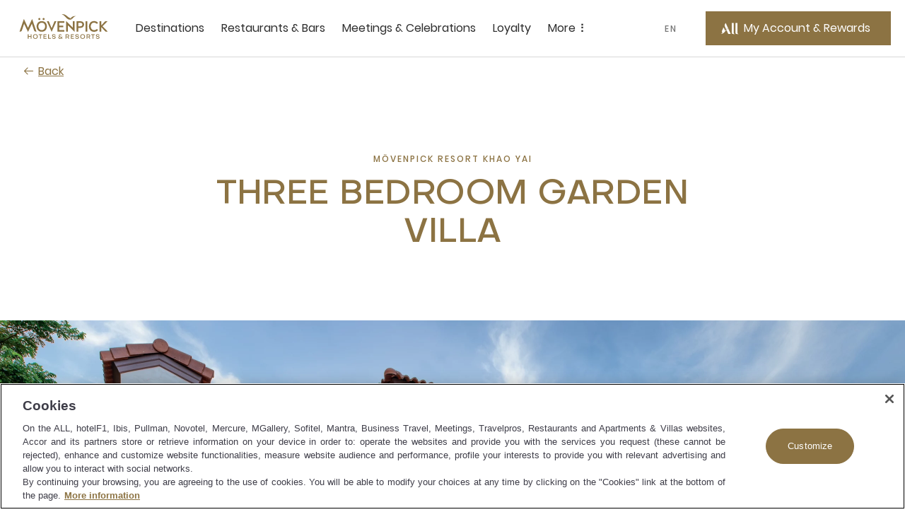

--- FILE ---
content_type: text/html;charset=utf-8
request_url: https://movenpick.accor.com/en/asia/thailand/khao-yai/resort-khao-yai/rooms/three-bedroom-garden-villa.html
body_size: 61981
content:

<!DOCTYPE HTML>
<html lang="en">
    <head>

    <meta charset="UTF-8"/>

    <title>Three Bedroom Garden Villa | Mövenpick Resort Khao Yai</title>
    
    <meta name="description" content="Luxurious Tuscan-style 3 bedroom villa at Mövenpick Resort Khao Yai with a garden in harmony with nature, it can accommodate up to 6 guests. Book a stay"/>
    <meta name="template" content="room-pdp-template"/>
    <meta name="viewport" content="width=device-width, initial-scale=1"/>
    

    
        
            <script defer="defer" type="text/javascript" src="/.rum/@adobe/helix-rum-js@%5E2/dist/rum-standalone.js"></script>
<link rel="alternate" hreflang="de" href="https://publish-p46175-e229011.adobeaemcloud.com/de/asia/thailand/khao-yai/resort-khao-yai/rooms/three-bedroom-garden-villa.html"/>
        
            <link rel="alternate" hreflang="zh-Hans" href="https://publish-p46175-e229011.adobeaemcloud.com/zh-cn/asia/thailand/khao-yai/resort-khao-yai/rooms/three-bedroom-garden-villa.html"/>
        
            <link rel="alternate" hreflang="ar" href="https://publish-p46175-e229011.adobeaemcloud.com/ar/asia/thailand/khao-yai/resort-khao-yai/rooms/three-bedroom-garden-villa.html"/>
        
            <link rel="alternate" hreflang="ru" href="https://publish-p46175-e229011.adobeaemcloud.com/ru/asia/thailand/khao-yai/resort-khao-yai/rooms/three-bedroom-garden-villa.html"/>
        
            <link rel="alternate" hreflang="th" href="https://publish-p46175-e229011.adobeaemcloud.com/th/asia/thailand/khao-yai/resort-khao-yai/rooms/three-bedroom-garden-villa.html"/>
        
            <link rel="alternate" hreflang="en" href="https://publish-p46175-e229011.adobeaemcloud.com/language-master/asia/thailand/khao-yai/resort-khao-yai/rooms/three-bedroom-garden-villa.html"/>
        
            <link rel="alternate" hreflang="fr" href="https://publish-p46175-e229011.adobeaemcloud.com/fr/asia/thailand/khao-yai/resort-khao-yai/rooms/three-bedroom-garden-villa.html"/>
        
		 
			 <link rel="alternate" hreflang="x-default" href="https://publish-p46175-e229011.adobeaemcloud.com/language-master/asia/thailand/khao-yai/resort-khao-yai/rooms/three-bedroom-garden-villa.html"/>
		
        <link rel="canonical" href="https://movenpick.accor.com/en/asia/thailand/khao-yai/resort-khao-yai/rooms/three-bedroom-garden-villa.html"/>
    

    

    
    
<link rel="stylesheet" href="/etc.clientlibs/common/clientlibs/clientlib-common.lc-933f49a6d627307efcabe49f144ee145-lc.min.css" type="text/css">
<link rel="stylesheet" href="/etc.clientlibs/common/components/ace-book-now/v1/ace-book-now/clientlib-ace-book-now.lc-b38a64ac08f9d3c0ffd18dc02dbb5b58-lc.min.css" type="text/css">





    
    
    

    

    
    
    
<link rel="stylesheet" href="/etc.clientlibs/movenpick/clientlibs/clientlib-mov.lc-1d0bd6e01f2d9d2fd8a9f2a3b1fd0c5f-lc.min.css" type="text/css">



    

    
    
    
    

   
    <!-- One Trust Script Start -->

	<script src="https://cdn.cookielaw.org/scripttemplates/otSDKStub.js" data-document-language="true" type="text/javascript" charset="UTF-8" data-domain-script="87c4fef0-8732-44e4-bee3-f4faa4ce5a9d">
	</script>
	<script>
		function OptanonWrapper() {}
	</script>



	 <script src="https://www.googleoptimize.com/optimize.js?id=OPT-P4Q8MNW" type="text/javascript" charset="UTF-8">
	 </script>


    <script>
        document.documentElement.setAttribute("dir", "ltr");
    </script>
    <script src="https://cdn.signalfx.com/o11y-gdi-rum/v0.20.1/splunk-otel-web.js" crossorigin="anonymous"></script>
	<script>
       const urlName = "https://movenpick.accor.com";
       let urlDomain = (new URL(urlName));
       urlDomain = urlDomain.hostname;
       if (urlDomain == window.location.hostname){
       SplunkRum.init({
                realm: "eu0",
                rumAccessToken: "0X5oI4vvp_WOZuE_H5vZig",
                applicationName: "AEM_MOVENPICK",
                deploymentEnvironment: "PROD",
                version: "1.0.0",
                cookieDomain: "accor.com",
                globalAttributes: {
                    'leanix_id': "343536b5-9b90-468d-9156-1f89e301c1b1",
                    'snow_id': "c4c6694f8790b51c8a4664e70cbb3538",
                    'pci': 'FALSE',
                    'critical_biz': "C1",
                }
            });
        }
      document.documentElement.firstChild.appendChild(script);
    </script>	
    
<link rel="icon" type="image/ico" href="/etc.clientlibs/movenpick/clientlibs/clientlib-mov/resources/images/favicon.ico"/>
<link rel="icon" type="image/png" sizes="32x32" href="/etc.clientlibs/movenpick/clientlibs/clientlib-mov/resources/images/favicon-32x32.png"/>
<link rel="icon" type="image/png" sizes="16x16" href="/etc.clientlibs/movenpick/clientlibs/clientlib-mov/resources/images/favicon-16x16.png"/>


<link rel="apple-touch-icon" type="image/png" sizes="180x180" href="/etc.clientlibs/movenpick/clientlibs/clientlib-mov/resources/images/apple-touch-icon.png"/>


<link rel="shortcut icon" type="image/png" sizes="192x192" href="/etc.clientlibs/movenpick/clientlibs/clientlib-mov/resources/images/android-chrome-192x192.png"/>
<link rel="shortcut icon" type="image/png" sizes="512x512" href="/etc.clientlibs/movenpick/clientlibs/clientlib-mov/resources/images/android-chrome-512x512.png"/>


<meta name="msapplication-TileColor" content="#FFFFFF"/>
<meta name="msapplication-TileImage" content="/etc.clientlibs/movenpick/clientlibs/clientlib-mov/resources/images/mstile-150x150.png"/>
</head>
    <body class="page-room page-header-footer page basicpage" data-nopush="1" id="page-room-cef6db6a68">
        
        
        
            <div class="cmp-page__skiptomaincontent">
    <a class="cmp-page__skiptomaincontent-link" href="#main-content" tabindex="1">Skip to main content</a>
</div>

            



            
<div class="root container responsivegrid">

    
    <div id="container-d01744b359" class="cmp-container">
        


<div class="aem-Grid aem-Grid--12 aem-Grid--default--12 ">
    
    <header class="container responsivegrid aem-GridColumn aem-GridColumn--default--12">

    
    <div id="container-40303f001f" class="cmp-container">
        


<div class="aem-Grid aem-Grid--12 aem-Grid--default--12 ">
    
    <div class="mov-headercontainer ace-headercontainer aem-GridColumn aem-GridColumn--default--12"><div>




    
    <div id="container-d88732cad5" class="cmp-container">
        


<div class="aem-Grid aem-Grid--12 aem-Grid--default--12 ">
    
    <div class="mov-header ace-header aem-GridColumn aem-GridColumn--default--12"><div class="cmp-header">
	<div class="navigation-panel--container">
		<div class="navigation-panel" id="navigationpanel" data-placeholder-text="false">
			

    
    <div id="container-c564ba6421" class="cmp-container">
        


<div class="aem-Grid aem-Grid--12 aem-Grid--default--12 ">
    
    <div class="mov-logo ace-logo aem-GridColumn--default--none aem-GridColumn aem-GridColumn--offset--default--0 aem-GridColumn--default--2">
	
	
		<div class="brand-logo cmp-header__logo">
			<a href="https://movenpick.accor.com" class="cmp-header__logo--link">
				<img data-src="/content/dam/movenpick/header/HeaderLogo280X96.svg" alt="Mövenpick Hotels and Resorts" class="cmp-header__logo--image"/>
			</a>
		</div>
	
</div>
<div class="mov-navigationbar ace-navigationbar aem-GridColumn--default--none aem-GridColumn aem-GridColumn--default--7 aem-GridColumn--offset--default--0"><!-- ACE Navigation Bar -->

    <nav class="navbar " aria-label="zone de navigation">
        <button class="navbar-toggler" aria-controls="navbarContent" aria-expanded="false" aria-label="Menu">
            Menu
        </button>
        <div class="navbarContent" id="navbarContent">
            <ul>
                
                    
                        <li class="nav-item nav-dropdown">
                            <button class="nav-link nav-item__dropdown-toggle" type="button" aria-expanded="false" aria-label=" Destinations sous-menu 1 sur 5">
                                Destinations
                                <span class="more-icon" aria-hidden="true"></span>
                            </button>
                            
                                

                                
                                    <div class="nav-item__dropdown-menu" id="Destinations" aria-hidden="true">
                                        <ul class="nav-item__submenu">
                                            <li class="nav-item__back">
                                                <button class="nav-item__backButton">
                                                    <span class="cmp-back-link--icon"></span>
                                                    <span class="cmp-back-link--text">Back to main menu</span>
                                                </button>
                                            </li>
                                            

                                                <li class="nav-item__submenu-item">
                                                    
    
    <ul class="nav-item__simple">
        <li>
            <a href="https://movenpick.accor.com/en/asia.html">
               Asia
            </a>
        </li>
    
        <li>
            <a href="https://movenpick.accor.com/en/africa.html">
               Africa
            </a>
        </li>
    
        <li>
            <a href="https://movenpick.accor.com/en/europe.html">
               Europe
            </a>
        </li>
    
        <li>
            <a href="https://movenpick.accor.com/en/middle-east.html">
               Middle East
            </a>
        </li>
    
        <li>
            <a href="https://movenpick.accor.com/en/australia-pacific.html">
               Pacific
            </a>
        </li>
    </ul>

                                                </li>
                                            

                                                <li class="nav-item__submenu-item">
                                                    
    
        <p>Top cities</p>
    
    <ul class="nav-item__simple">
        <li>
            <a href="https://movenpick.accor.com/en/middle-east/uae/dubai.html">
               Dubai
            </a>
        </li>
    
        <li>
            <a href="https://movenpick.accor.com/en/australia-pacific/australia/melbourne.html">
               Melbourne
            </a>
        </li>
    
        <li>
            <a href="https://movenpick.accor.com/en/europe/netherlands/amsterdam.html">
               Amsterdam
            </a>
        </li>
    
        <li>
            <a href="https://movenpick.accor.com/en/middle-east/saudi-arabia/jeddah.html">
               Jeddah
            </a>
        </li>
    
        <li>
            <a href="https://movenpick.accor.com/en/europe/turkey/istanbul.html">
               Istanbul
            </a>
        </li>
    </ul>

                                                </li>
                                            

                                                <li class="nav-item__submenu-item">
                                                    
    
        <p>Inspirations</p>
    
    <ul class="nav-item__simple">
        <li>
            <a href="https://movenpick.accor.com/en/inspirations/family.html">
               Family
            </a>
        </li>
    
        <li>
            <a href="https://movenpick.accor.com/en/inspirations/food-drink.html">
               Food &amp; Drink
            </a>
        </li>
    
        <li>
            <a href="https://movenpick.accor.com/en/inspirations/resort.html">
               Resort
            </a>
        </li>
    </ul>

                                                </li>
                                            
                                        </ul>
                                    </div>
                                
                            
                        </li>
                    

                    
                    
                
                    

                    
                    
                        <li class="nav-item ">
                            <a class="nav-link" href="https://movenpick.accor.com/en/restaurants-bars.html" aria-label="Restaurants &amp; Bars sous-menu 2 sur 5">
                                Restaurants &amp; Bars
                            </a>
                        </li>
                    
                
                    

                    
                    
                        <li class="nav-item ">
                            <a class="nav-link" href="https://movenpick.accor.com/en/meetings-celebrations.html" aria-label="Meetings &amp; Celebrations sous-menu 3 sur 5">
                                Meetings &amp; Celebrations
                            </a>
                        </li>
                    
                
                    

                    
                    
                        <li class="nav-item ">
                            <a class="nav-link" href="https://movenpick.accor.com/en/loyalty-all.html" aria-label="Loyalty sous-menu 4 sur 5">
                                Loyalty
                            </a>
                        </li>
                    
                
                    
                        <li class="nav-item nav-dropdown">
                            <button class="nav-link nav-item__dropdown-toggle" type="button" aria-expanded="false" aria-label=" More sous-menu 5 sur 5">
                                More
                                <span class="more-icon" aria-hidden="true"></span>
                            </button>
                            
                                

                                
                                    <div class="nav-item__dropdown-menu" id="More" aria-hidden="true">
                                        <ul class="nav-item__submenu">
                                            <li class="nav-item__back">
                                                <button class="nav-item__backButton">
                                                    <span class="cmp-back-link--icon"></span>
                                                    <span class="cmp-back-link--text">Back to main menu</span>
                                                </button>
                                            </li>
                                            

                                                <li class="nav-item__submenu-item">
                                                    
    
    <ul class="nav-item__simple">
        <li>
            <a href="https://movenpick.accor.com/en/about-us.html">
               Discover Mövenpick
            </a>
        </li>
    
        <li>
            <a href="https://movenpick.accor.com/en/about-us/sustainability.html">
               Sustainability
            </a>
        </li>
    
        <li>
            <a href="https://movenpick.accor.com/en/offers.html">
               Offers
            </a>
        </li>
    
        <li>
            <a href="https://movenpick.accor.com/en/africa/egypt/nilecruisers.html">
               Nile Cruises
            </a>
        </li>
    
        <li>
            <a href="https://www.movenpickboutique.com/en/">
               Mövenpick Boutique
            </a>
        </li>
    </ul>

                                                </li>
                                            

                                                <li class="nav-item__submenu-item">
                                                    
    
    

                                                </li>
                                            
                                        </ul>
                                    </div>
                                
                            
                        </li>
                    

                    
                    
                
            </ul>
        </div>
    </nav>
</div>
<div class="mov-languageselector ace-languageselector aem-GridColumn--default--none aem-GridColumn aem-GridColumn--offset--default--0 aem-GridColumn--default--1">



    <button id="language" data-toggle="language-selector--items" class="nav-link  language-selector--header cmp-modal__openButton"> EN</button>

    <div id="language-selector" class="language-selector--items" role="dialog" aria-modal="false" aria-label="List of language able">
        <button aria-label="Back to main menu" class="language-selector__close_button nav-item__backButton">
            <span id="language-selector__close" class="cancel-icon icon icon-close-24icon"></span>
        
            <span class="cmp-back-link--icon" aria-hidden="true"></span>
            <span class="cmp-back-link--text">Back to main menu</span>
        </button>
        <p class="language-selector--title">Language</p>
        <ul class="language-selector--itemslist">
            <li>
                <a href="https://movenpick.accor.com/de/asia/thailand/khao-yai/resort-khao-yai/rooms/three-bedroom-garden-villa.html" lang="de" rel="alternate">Deutsch</a>
            </li>
        
            <li>
                <a href="https://movenpick.accor.com/fr/asia/thailand/khao-yai/resort-khao-yai/rooms/three-bedroom-garden-villa.html" lang="fr" rel="alternate">Français</a>
            </li>
        
            <li>
                <a href="https://movenpick.accor.com/ru/asia/thailand/khao-yai/resort-khao-yai/rooms/three-bedroom-garden-villa.html" lang="ru" rel="alternate">Русский</a>
            </li>
        
            <li>
                <a href="https://movenpick.accor.com/zh-cn/asia/thailand/khao-yai/resort-khao-yai/rooms/three-bedroom-garden-villa.html" lang="zh" rel="alternate">中文</a>
            </li>
        
            <li>
                <a href="https://movenpick.accor.com/th/asia/thailand/khao-yai/resort-khao-yai/rooms/three-bedroom-garden-villa.html" lang="th" rel="alternate">ไทย</a>
            </li>
        
            <li>
                <a href="https://movenpick.accor.com/language-master/asia/thailand/khao-yai/resort-khao-yai/rooms/three-bedroom-garden-villa.html" lang="language" rel="alternate">English</a>
            </li>
        
            <li>
                <a href="https://movenpick.accor.com/ar/asia/thailand/khao-yai/resort-khao-yai/rooms/three-bedroom-garden-villa.html" lang="ar" rel="alternate">العربية</a>
            </li>
        </ul>
    </div>
    
    

</div>
<div class="mov-myaccountrewards ace-myaccountrewards aem-GridColumn--default--none aem-GridColumn aem-GridColumn--offset--default--0 aem-GridColumn--default--2">
	<div class="account-rewards">
		
  <div class="cmp-myaccount-connected acc-hide">
    <div class="button cmp-myaccount__header">
      <button type="button" id="cmp-myaccount_login_connected" data-toggle="cmp-myaccount" class="cmp-button inverse cmp-modal__openButton" data-cmp-clickable="" data-cmp-data-layer="" aria-label="My Accounts and Rewards button">
        <span class="cmp-button__icon cmp-myaccount__button-icon icon icon-account-connected-24icon" aria-hidden="true">
          <span class="path1"></span><span class="path2"></span><span class="path3"></span>
        </span>
        <span class="cmp-button__text cmp-myaccount__button-text">FirstName LastName</span>
      </button>
    </div>
    <div id="close_all_div_con_member" class="cmp-myaccount" role="dialog" aria-modal="false" aria-label="List of anchors to navigate in the page">
      <div class="cmp-myaccount__icon">
        <button aria-label="Close accounts and rewards">
          <span id="cmp_close_btn_connected" class="cmp-myaccount__icon icon icon-close-24icon"></span>
        </button>
      </div>
      <span class="cmp-myaccount__title">FirstName LastName</span>
      <div class="btn-clasic">
        <button class="cmp-myaccount-btn-clasic">
          <span class="btn-desc-first ui-label-01">STATUS</span>
          <span class="btn-desc-second ui-heading-03">STATUS VALUE</span>
        </button>
      </div>
      <div class="btn-clasic">
        <button class="cmp-myaccount-btn-clasic cmp-myaccount__rewards">
          <span class="btn-desc-first ui-label-01">REWARD points</span>
          <span class="btn-desc-second ui-heading-03">1000 points</span>
        </button>
      </div>
      <ul class="cmp-myaccount__list">
        <li class="cmp-myaccount__item">
          <a href="https://all.accor.com/account/index.en.shtml?partner_id=movenpick" target="_blank">My account</a>
        </li>
        <li class="cmp-myaccount__item">
          <a href="https://all.accor.com/account/index.en.shtml?partner_id=movenpick#/my-bookings" target="_blank">My bookings</a>
        </li>
        <li class="cmp-myaccount__item">
          <a href="https://all.accor.com/account/index.en.shtml?partner_id=movenpick" target="_blank">Use your points</a>
        </li>
      </ul>

      <ul class="cmp-myaccount__list">
        <li class="seperator">
          <hr/>
        </li>
        <li class="cmp-myaccount__item">
          <a data-href="/bin/aceLogout" href="#" id="cmp-my-account_login-sign-out">Log Out</a>
        </li>
      </ul>
    </div>
  </div>

		
    <div class="cmp-myaccount-connected-nonmember acc-hide">
        <div class="button cmp-myaccount__header">
            <button type="button" id="cmp-myaccount_login_nonmember" data-toggle="cmp-myaccount" class="cmp-button inverse cmp-modal__openButton" data-cmp-clickable="" data-cmp-data-layer="" aria-label="My Accounts and Rewards button">
                <span class="cmp-button__icon cmp-myaccount__button-icon icon icon-account-connected-24icon" aria-hidden="true">
                    <span class="path1"></span><span class="path2"></span><span class="path3"></span>
                </span>
                <span class="cmp-button__text cmp-myaccount__button-text">FirstName LastName</span>
            </button>
        </div>
        <div id="close_all_div_nonmember" class="cmp-myaccount" role="dialog" aria-modal="false" aria-label="List of anchors to navigate in the page">
            <div class="cmp-myaccount__icon">
                <button aria-label="Close accounts and rewards">
                    <span id="cmp_close_btn_nonmember" class="cmp-myaccount__icon icon icon-close-24icon"></span>
                </button>
            </div>
            <span class="cmp-myaccount__title">FirstName LastName</span>
            <div class="cmp-myaccount_innerbox">
                <img class="img-fluid" src="/content/dam/movenpick/logo/all-logo-loyalty-inline.svg" alt="ALL Accor Live Limitless"/>
                <p class="cmp-myaccount_innerbox__decs">ALL rewards you wherever you go, whatever you do.</p>
            </div>
            <div class="button">
                <a href="https://movenpick.accor.com/en/loyalty-all.html" class=" cmp-myaccount-btn cmp-button primary" data-cmp-clickable="" data-cmp-data-layer="">
                    <span class="cmp-button__text">Discover the Program</span>
                </a>
            </div>
            <ul class="cmp-myaccount__list">
                <li class="cmp-myaccount__item">
                    <a href="https://all.accor.com/account/index.en.shtml?partner_id=movenpick" target="_blank">My account</a>
                </li>
                <li class="cmp-myaccount__item">
                    <a href="https://all.accor.com/account/index.en.shtml?partner_id=movenpick#/my-bookings" target="_blank">My bookings</a>
                </li>
            </ul>
            <ul class="cmp-myaccount__list">
                <li class="seperator">
                    <hr/>
                </li>
                <li class="cmp-myaccount__item">
                    <a data-href="/bin/aceLogout" href="#" id="cmp-my-account_login-sign-out_nonmember">Log Out</a>
                </li>
            </ul>
        </div>
    </div>

		
    <div class="cmp-myaccount-disconnected acc-hide">
        <div class="button cmp-myaccount__header">
            <button type="button" id="cmp-myaccount_login" data-toggle="cmp-myaccount" class="cmp-button primary cmp-modal__openButton" data-cmp-clickable="" data-cmp-data-layer="" aria-label="My Account &amp; Rewards button">
            <span class="cmp-button__icon cmp-myaccount__button-icon icon icon-account-24icon" aria-hidden="true">
                  <svg width="36" height="36" viewBox="0 0 36 36" fill="none" xmlns="http://www.w3.org/2000/svg">
                    <path d="M19.8543 27.7423L15.6914 27.7423L12.6302 20.8719C11.6927 21.3987 10.9809 22.3124 10.2376 23.2666C9.65609 24.0131 9.05528 24.7844 8.312 25.4145C7.44688 26.1474 6.44127 26.7963 5.18426 27.2391C4.61491 27.4376 3.64627 27.6972 3.28396 27.7354C3.12868 27.7507 3.02516 27.743 3.00298 27.6896C2.98819 27.6438 3.02516 27.6132 3.18784 27.5293C3.22073 27.5129 3.27189 27.4892 3.33648 27.4591C3.6349 27.3203 4.21988 27.0482 4.61491 26.7658C5.21384 26.3306 5.55397 25.8649 5.58355 25.5061C5.55336 25.3956 5.4883 25.2598 5.40999 25.0965C5.06629 24.3795 4.46747 23.1302 5.44306 21.1467C5.61543 20.7938 5.77824 20.4816 5.92862 20.1933C6.15239 19.7642 6.34862 19.388 6.50782 19.009C6.81098 18.2837 7.0328 17.2607 7.10675 16.4972C7.11414 16.4514 7.12153 16.4514 7.14372 16.4819C7.72786 17.0927 9.99047 19.49 9.65773 21.8796C10.4119 21.5819 11.7133 20.6734 12.3122 20.1924C12.453 20.0792 12.5828 19.9652 12.707 19.8562C13.1441 19.4727 13.5111 19.1507 14.0351 19.1388C14.3717 19.1345 14.5354 19.2267 14.6997 19.3191C14.8276 19.3911 14.9559 19.4632 15.1664 19.49C15.2847 19.5053 15.4622 19.4823 15.5509 19.4365C15.5879 19.4213 15.5805 19.3755 15.5213 19.3602C15.2506 19.2935 15.0643 19.1594 14.8784 19.0255C14.6175 18.8376 14.3572 18.6502 13.865 18.6502C13.2976 18.6502 12.8138 19.0564 12.4233 19.3844C12.2947 19.4924 12.1763 19.5918 12.0682 19.6656L9.93132 15.0695C9.04402 13.1456 9.31021 11.7485 11.2771 9L19.8543 27.7423Z" fill="white"/>
                    <path d="M26.6491 27.75H24.0686C22.9816 27.75 22.4271 27.5018 22.0278 26.951C21.5989 26.3691 21.5989 25.477 21.5989 24.6392L21.5989 9.00766L24.9263 9.00766L24.9263 25.1434C24.9263 26.4235 25.0594 27.3311 26.6491 27.6957V27.75Z" fill="white"/>
                    <path d="M30.4194 27.75H33V27.6957C31.4103 27.3311 31.2772 26.4235 31.2772 25.1434L31.2772 9.00766H27.9498L27.9498 24.6392C27.9498 25.477 27.9498 26.3691 28.3786 26.951C28.7779 27.5018 29.3325 27.75 30.4194 27.75Z" fill="white"/>
                    </svg>
                </span>
                <span class="cmp-button__text cmp-myaccount__button-text">My Account &amp; Rewards</span>
            </button>
        </div>
        <div id="close_all_div_not_connected" class="cmp-myaccount" role="dialog" aria-modal="false" aria-label="List of anchors to navigate in the page">
            <div class="cmp-myaccount__icon">
                <button aria-label="Close accounts and rewards">
                    <span id="cmp_close_btn" class=" cmp-myaccount__icon icon icon-close-24icon"></span>
                </button>
            </div>

            <span class="cmp-myaccount__title">Life styled your way</span>
            <div class="cmp-myaccount_innerbox">
                <img class="img-fluid" src="/content/dam/movenpick/logo/all-logo-loyalty-inline.svg" alt="ALL Accor Live Limitless"/>
                <p class="cmp-myaccount_innerbox__decs">ALL rewards you wherever you go, whatever you do.</p>
            </div>
            <div class="button">
                <a href="https://movenpick.accor.com/en/loyalty-all.html" class="cmp-myaccount-btn cmp-button primary" data-cmp-clickable="" data-cmp-data-layer="">
                    <span class="cmp-button__text">Discover the Program</span>
                </a>
            </div>
            <div class="button">
                <a data-href="https://login.accor.com/as/authorization.oauth2?response_type=code&amp;scope=openid%20BASIC&amp;ui=%7B%22brand%22%3A%7B%22logoSrc%22%3A%22https%3A%2F%2Fwww.movenpick.com%2Fcontent%2Fdam%2Fmovenpick%2Fheader%2FHeaderLogo280X96.svg%22%2C%22logoWidth%22%3A300%7D%2C%22newsLettersOptinCodes%22%3A%5B%22MOV%22%2C%22ALL%22%5D%2C%22socialNetworkDisplay%22%3Atrue%2C%22styles%22%3A%7B%22primaryButtonBackgroundColor%22%3A%22%238C7343%22%2C%22primaryButtonColor%22%3A%22%23FFFFFF%22%2C%22secondaryButtonBackgroundColor%22%3A%22%23FFFFFF%22%2C%22secondaryButtonColor%22%3A%22%238C7343%22%2C%22cancelButtonBackgroundColor%22%3A%22%23FFFFFF%22%2C%22cancelButtonColor%22%3A%22%238C7343%22%7D%7D&amp;client_id=movenpick.accor&amp;redirect_uri=https%3A%2F%2Fmovenpick.accor.com%2Fbin%2FaceAuthentication&amp;state=N1kux7AsJseVUQ1pk4w9yy&amp;nonce=kH5QnOnwpkIL1S9LAxA1my" href="#" id="cmp-my-account_login-sign-in" class=" cmp-myaccount-btn cmp-button secondary" data-cmp-clickable="" data-cmp-data-layer="">
                    <span class="cmp-button__text">Sign in</span>
                </a>
            </div>
            <ul class="cmp-myaccount__list">
                <li class="cmp-myaccount__item">
                    <a href="https://all.accor.com/account/index.en.shtml?partner_id=movenpick#/my-bookings" target="_blank">My bookings</a>
                </li>
            </ul>
        </div>
    </div>

	</div>
	<div data-refresh-url="https://login.accor.com/as/authorization.oauth2?client_id=movenpick.accor&amp;response_type=code&amp;scope=openid%20BASIC&amp;redirect_uri=https%3A%2F%2Fmovenpick.accor.com%2Fbin%2FaceAuthentication&amp;state=N1kux7AsJseVUQ1pk5x0yy&amp;nonce=kH5QnOnwpkIL1S9LAxA1my&amp;prompt=none" id="data-refresh" data-language="en" aria-hidden="true"></div>
</div>

    
</div>

    </div>

    

		</div>
	</div>
</div></div>
<div class="mov-navigationpanelcontainer ace-navigationpanelcontainer ace-navigationpanelbase aem-GridColumn aem-GridColumn--default--12"><!-- Component Placeholder Text -->


<!-- Container for other components -->

<div class="cmp-panel">
    <div class="cmp-panel__dropdown--list">
        <div class="cmp-panel__dropdown--list--item" data-panel-number="Destinations" data-placeholder-text="false">
            <div class="backlink">
                <a class="cmp-back-link cmp-panel__back-link link-02">
                    <span class="cmp-back-link--icon"></span>
                    <span class="cmp-back-link--text">Back to main menu</span>
                </a>
            </div>
            <p class="cmp-panel__title ui-heading-01">Destinations</p>
            

    
    <div id="container-0fdd61ba13" class="cmp-container">
        


<div class="aem-Grid aem-Grid--12 aem-Grid--default--12 ">
    
    <div class="mov-list ace-list aem-GridColumn--default--none aem-GridColumn aem-GridColumn--default--3 aem-GridColumn--offset--default--0">
    
    <ul class="nav-item__simple">
        <li>
            <a href="https://movenpick.accor.com/en/asia.html">
               Asia
            </a>
        </li>
    
        <li>
            <a href="https://movenpick.accor.com/en/africa.html">
               Africa
            </a>
        </li>
    
        <li>
            <a href="https://movenpick.accor.com/en/europe.html">
               Europe
            </a>
        </li>
    
        <li>
            <a href="https://movenpick.accor.com/en/middle-east.html">
               Middle East
            </a>
        </li>
    
        <li>
            <a href="https://movenpick.accor.com/en/australia-pacific.html">
               Pacific
            </a>
        </li>
    </ul>
</div>
<div class="mov-list ace-list aem-GridColumn--default--none aem-GridColumn aem-GridColumn--default--5 aem-GridColumn--offset--default--0">
    
        <p>Top cities</p>
    
    <ul class="nav-item__simple">
        <li>
            <a href="https://movenpick.accor.com/en/middle-east/uae/dubai.html">
               Dubai
            </a>
        </li>
    
        <li>
            <a href="https://movenpick.accor.com/en/australia-pacific/australia/melbourne.html">
               Melbourne
            </a>
        </li>
    
        <li>
            <a href="https://movenpick.accor.com/en/europe/netherlands/amsterdam.html">
               Amsterdam
            </a>
        </li>
    
        <li>
            <a href="https://movenpick.accor.com/en/middle-east/saudi-arabia/jeddah.html">
               Jeddah
            </a>
        </li>
    
        <li>
            <a href="https://movenpick.accor.com/en/europe/turkey/istanbul.html">
               Istanbul
            </a>
        </li>
    </ul>
</div>
<div class="mov-list ace-list aem-GridColumn aem-GridColumn--default--12">
    
        <p>Inspirations</p>
    
    <ul class="nav-item__simple">
        <li>
            <a href="https://movenpick.accor.com/en/inspirations/family.html">
               Family
            </a>
        </li>
    
        <li>
            <a href="https://movenpick.accor.com/en/inspirations/food-drink.html">
               Food &amp; Drink
            </a>
        </li>
    
        <li>
            <a href="https://movenpick.accor.com/en/inspirations/resort.html">
               Resort
            </a>
        </li>
    </ul>
</div>

    
</div>

    </div>

    

        </div>
    </div>
</div></div>
<div class="mov-navigationpaneldirectlink ace-navigationpaneldirectlink ace-navigationpanelbase aem-GridColumn aem-GridColumn--default--12"><!-- Component Placeholder Text -->

<!-- Container for other components -->
</div>
<div class="mov-navigationpaneldirectlink ace-navigationpaneldirectlink ace-navigationpanelbase aem-GridColumn aem-GridColumn--default--12"><!-- Component Placeholder Text -->

<!-- Container for other components -->
</div>
<div class="mov-navigationpaneldirectlink ace-navigationpaneldirectlink ace-navigationpanelbase aem-GridColumn aem-GridColumn--default--12"><!-- Component Placeholder Text -->

<!-- Container for other components -->
</div>
<div class="mov-navigationpanelcontainer ace-navigationpanelcontainer ace-navigationpanelbase aem-GridColumn aem-GridColumn--default--12"><!-- Component Placeholder Text -->


<!-- Container for other components -->

<div class="cmp-panel">
    <div class="cmp-panel__dropdown--list">
        <div class="cmp-panel__dropdown--list--item" data-panel-number="More" data-placeholder-text="false">
            <div class="backlink">
                <a class="cmp-back-link cmp-panel__back-link link-02">
                    <span class="cmp-back-link--icon"></span>
                    <span class="cmp-back-link--text">Back to main menu</span>
                </a>
            </div>
            <p class="cmp-panel__title ui-heading-01">More</p>
            

    
    <div id="container-b33e9c8d8a" class="cmp-container">
        


<div class="aem-Grid aem-Grid--12 aem-Grid--default--12 ">
    
    <div class="mov-list ace-list aem-GridColumn--default--none aem-GridColumn aem-GridColumn--default--3 aem-GridColumn--offset--default--0">
    
    <ul class="nav-item__simple">
        <li>
            <a href="https://movenpick.accor.com/en/about-us.html">
               Discover Mövenpick
            </a>
        </li>
    
        <li>
            <a href="https://movenpick.accor.com/en/about-us/sustainability.html">
               Sustainability
            </a>
        </li>
    
        <li>
            <a href="https://movenpick.accor.com/en/offers.html">
               Offers
            </a>
        </li>
    
        <li>
            <a href="https://movenpick.accor.com/en/africa/egypt/nilecruisers.html">
               Nile Cruises
            </a>
        </li>
    
        <li>
            <a href="https://www.movenpickboutique.com/en/">
               Mövenpick Boutique
            </a>
        </li>
    </ul>
</div>
<div class="mov-list ace-list aem-GridColumn--default--none aem-GridColumn aem-GridColumn--default--5 aem-GridColumn--offset--default--0">
    
    
</div>
<div class="mov-callout ace-callout aem-GridColumn--default--none aem-GridColumn aem-GridColumn--offset--default--0 aem-GridColumn--default--4">

    
</div>

    
</div>

    </div>

    

        </div>
    </div>
</div></div>

    
</div>

    </div>

    


</div></div>

    
</div>

    </div>

    
</header>
<main class="container responsivegrid aem-GridColumn aem-GridColumn--default--12">

    
    <div id="container-251f4209bb" class="cmp-container">
        


<div class="aem-Grid aem-Grid--12 aem-Grid--default--12 ">
    
    <div class="mov-backbutton ace-backbutton aem-GridColumn aem-GridColumn--default--12"><a class="cmp-back-link link-01" href="https://movenpick.accor.com/en/asia/thailand/khao-yai/resort-khao-yai.html">
      <span class="cmp-back-link--icon" aria-hidden="true"></span>
      
      
            <span class="cmp-back-link--text">Back</span>
      
</a>

    
</div>
<div class="mov-sectionheading ace-sectionheading aem-GridColumn aem-GridColumn--default--12">


<div class="cmp-section-heading text-center primary primary-first  ">
    
        <p class="cmp-section-heading__kicker ui-label-01">Mövenpick Resort Khao Yai</p>
    


    
        <h1 id="Three-Bedroom-Garden-Villa" class="cmp-section-heading__title expressive-heading-02-alt">
            Three Bedroom Garden Villa
        </h1>
    
    
    
    
    
</div>


    
</div>
<div class="mov-headingpagehero ace-headingpagehero aem-GridColumn aem-GridColumn--default--12"><div class="cmp-headingpagehero" data-cmp-is="heroheading">

    

    <div data-cmp-hook-heroheading="image" class="cmp-headingpagehero--fullWidth"><div data-ratios="S:8/10,M:3/2,L:13/5,XL:13/5,XXL:13/5" data-cmp-is="image" class="cmp-ace-image cmp-imaged ">

    <img class="cmp-headingpagehero__image no-lazy" data-src="https://m.ahstatic.com/is/image/accorhotels/Khao_Yai_xxxxxxxxx_i128374" data-cmp-hook-image="image" alt="" src="[data-uri]"/>
</div>


    


</div>

    <div class="cmp-headingpagehero__content">

        

        <div data-cmp-hook-heroheading="buttonGroup" class="cmp-headingpagehero-btn-group">
            <div data-cmp-hook-heroheading="buttonGroupLeft" class="cmp-headingpagehero-btn-group__item cmp-headingpagehero-btn-group__item--left">
                <div class="button" data-cmp-hook-heroheading="galleryButton"><div data-cmp-lightbox="lightbox">
  

  
  
    <div id="imageLightboxModal" data-cmp-hook-lightbox="mainButton" class="cmp-imageLightbox">
      <div class="cmp-imageLightbox__container">
        <div class="aem-Grid aem-Grid--sm--1 aem-Grid--default--12">
          <div class="aem-GridColumn aem-GridColumn--sm--1 aem-GridColumn--default--12">
            <div class="cmp-imageLightbox--backbutton">
              <button data-cmp-hook-lightbox="backButton" type="button" class="cmp-button cmp-button--inverse">
                <span class="cmp-button__icon icon icon-arrow-left-24icon" aria-hidden="true"></span>
                <span class="cmp-button__text" aria-hidden="true" data-lightbox-back="back">Back</span>
                <span class="sr-only">this modal contains images</span>
                <span class="sr-only">Button to close the gallery</span>
              </button>
            </div>
          </div>
        </div>
        <div class="outer-space--07"></div>
		
        <div class="cmp-imageLightbox__imagegrid">
          <div class="aem-Grid aem-Grid--sm--1 aem-Grid--default--12">
            <div class="aem-GridColumn aem-GridColumn--default--1 aem-GridColumn--sm--hide"></div>
            <div class="aem-GridColumn aem-GridColumn--default--10 aem-GridColumn--sm--1 aem-GridColumn--offset--default--1 aem-GridColumn--offset--sm--0">
              <div class="aem-Grid aem-Grid--default--2 aem-Grid--sm--1">
                
			  
			  
              </div>
            </div>
            <div class="aem-GridColumn aem-GridColumn--default--1 aem-GridColumn--sm--hide"></div>
          </div>
        </div>
      </div>
    </div>
  
</div></div>
				
                    <div class="button" data-cmp-hook-heroheading="virtualTourButton">

</div>
                
            </div>
            <div data-cmp-hook-heroheading="buttonGroupRight" class="cmp-headingpagehero-btn-group__item cmp-headingpagehero-btn-group__item--right">

                
                    <div class="button cmp-headinghero-btn-full-width" data-cmp-hook-heroheading="bookNowButton"><div data-cmp-is="booknow" data-cmp-booknow-id="5d4a6899-78e4-4fd5-9f1a-270fd0bc2a43" data-cmp-booknow-hotel="B4K4">
  <input type="text" data-cmp-hook-booknow="hotelId" value="B4K4" hidden/>
  

  
    <button data-cmp-hook-lightbox="mainButton" data-cmp-hook-booknow="mainButton" data-toggle="modal" data-booknow-link="https://all.accor.com" type="button" class="cmp-modal__openButton cmp-button cmp-button--primary" aria-label="Check availability">
      <span class="cmp-button__text">Check availability</span>
    </button>
    
  <div class="modal" tabindex="-1" role="dialog" aria-modal="true" data-cs-override-id id="modal-5d4a6899-78e4-4fd5-9f1a-270fd0bc2a43">
    <div class="modal-close">
      <button type="button" data-close="">
        <span class="sr-only">Close button </span>
        <span aria-hidden="true">
          <svg width="40" height="40" viewBox="0 0 40 40" fill="none" xmlns="http://www.w3.org/2000/svg">
            <circle cx="20" cy="20" r="19.5" fill="white" stroke="#D8D8D8"></circle>
            <path fill-rule="evenodd" clip-rule="evenodd" d="M27.5303 13.5303C27.8232 13.2374 27.8232 12.7626 27.5303 12.4697C27.2374 12.1768 26.7626 12.1768 26.4697 12.4697L20 18.9393L13.5303 12.4697C13.2374 12.1768 12.7626 12.1768 12.4697 12.4697C12.1768 12.7626 12.1768 13.2374 12.4697 13.5303L18.9393 20L12.4697 26.4697C12.1768 26.7626 12.1768 27.2374 12.4697 27.5303C12.7626 27.8232 13.2374 27.8232 13.5303 27.5303L20 21.0607L26.4697 27.5303C26.7626 27.8232 27.2374 27.8232 27.5303 27.5303C27.8232 27.2374 27.8232 26.7626 27.5303 26.4697L21.0607 20L27.5303 13.5303Z" fill="#8C7343"/>
          </svg>
        </span>
      </button>
    </div>
    <div class="modal-dialog">
      <div class="modal-content">
        <div class="modal-header">
          <div class="book-now__mobil-close-button">
            <button data-close="" aria-label="Book now button">
              <span class="sr-only">Close button </span>
              <span aria-hidden="true">
                <svg width="24" height="24" viewBox="0 0 24 24" fill="none" xmlns="http://www.w3.org/2000/svg">
                  <path fill-rule="evenodd" clip-rule="evenodd" d="M6.32775 5.23431C6.02401 4.9219 5.53155 4.9219 5.22781 5.23431C4.92406 5.54673 4.92406 6.05327 5.22781 6.36569L10.7056 12L5.22781 17.6343C4.92407 17.9467 4.92407 18.4533 5.22781 18.7657C5.53155 19.0781 6.02401 19.0781 6.32775 18.7657L11.9359 12.9973C11.9786 13.0009 12.0214 13.0009 12.0641 12.9973L17.6723 18.7657C17.976 19.0781 18.4685 19.0781 18.7722 18.7657C19.0759 18.4533 19.0759 17.9467 18.7722 17.6343L13.2944 12L18.7722 6.36569C19.0759 6.05327 19.0759 5.54673 18.7722 5.23431C18.4685 4.9219 17.976 4.9219 17.6723 5.23431L12.0641 11.0027C12.0214 10.9991 11.9786 10.9991 11.9359 11.0027L6.32775 5.23431Z" fill="#8C7343"/>
                </svg>
              </span>
            </button>
          </div>
          <div class="book-now__book-label">
            <h2 class="book-now__book-label__hotel-name" aria-labelledby="modal-5d4a6899-78e4-4fd5-9f1a-270fd0bc2a43">
              Check availability <span>Mövenpick Resort Khao Yai</span>
            </h2>
            <hr/>
          </div>
        </div>
        <div class="modal-body">
          <div class="book-now__redirection">
            <p class="book-now__redirection__warning-label">
              You’ll be redirected to Accor website to book your stay
            </p>
          </div>
          <fieldset class="book-now-fieldset">
            <legend class="sr-only"> Choose your dates of stay</legend>
            <div class="book-now-date">
              <div class="book-now-date__checkIn">
                <label>Check-In</label>
                
                <duet-date-picker data-cmp-booknow-datepicker="checkin" name="date" language="en" identifier="book-now-date-checkin-picker-5d4a6899-78e4-4fd5-9f1a-270fd0bc2a43"></duet-date-picker>
              </div>
              <div class="book-now-date__checkOut">
                <label>Check-Out</label> 
                <duet-date-picker data-cmp-booknow-datepicker="checkout" name="date" language="en" identifier="book-now-date-checkout-picker-5d4a6899-78e4-4fd5-9f1a-270fd0bc2a43"></duet-date-picker>
              </div>
            </div>
          </fieldset>
          <div class="book-now-nbr-rooms" role="radiogroup">
            <fieldset class="book-now-fieldset">
              <legend class="book-now-room__adults-label"> Number of rooms</legend>
              <div class="book-now__selector">
                <div class="selector-item">
                  <input class="selector-item-radio-button" type="radio" name="booknowRadioNbRoom-5d4a6899-78e4-4fd5-9f1a-270fd0bc2a43" value="1" id="NbRoom-id1-5d4a6899-78e4-4fd5-9f1a-270fd0bc2a43" checked="checked"/>
                  <label class="selector-item-radio-label" for="NbRoom-id1-5d4a6899-78e4-4fd5-9f1a-270fd0bc2a43" tabindex="0">1</label>
                </div>
                <div class="selector-item">
                  <input class="selector-item-radio-button" type="radio" name="booknowRadioNbRoom-5d4a6899-78e4-4fd5-9f1a-270fd0bc2a43" value="2" id="NbRoom-id2-5d4a6899-78e4-4fd5-9f1a-270fd0bc2a43"/>
                  <label class="selector-item-radio-label" for="NbRoom-id2-5d4a6899-78e4-4fd5-9f1a-270fd0bc2a43" tabindex="0">2</label>
                </div>
                <div class="selector-item">
                  <input class="selector-item-radio-button" type="radio" name="booknowRadioNbRoom-5d4a6899-78e4-4fd5-9f1a-270fd0bc2a43" value="3" id="NbRoom-id3-5d4a6899-78e4-4fd5-9f1a-270fd0bc2a43"/>
                  <label class="selector-item-radio-label" for="NbRoom-id3-5d4a6899-78e4-4fd5-9f1a-270fd0bc2a43" tabindex="0">3</label>
                </div>
              </div>
            </fieldset>
          </div>
          <div class="book-now-room" data-cmp-booknow-room="room-1">
            <div class="book-now-room__selected-room">
              <h3>Room 1</h3>
              <hr/>
            </div>
            <fieldset class="book-now-fieldset">
              <legend class="book-now-room__adults-label">Number of adults</legend>
              <div class="book-now-room__adults-details">
                <h4>17 years or more</h4>
              </div>
              <div class="book-now__selector" role="radiogroup">
                <div class="selector-item">
                  <input class="selector-item-radio-button" type="radio" name="booknow-radio-room1-nb-adult-5d4a6899-78e4-4fd5-9f1a-270fd0bc2a43" value="1" id="room1-id1-5d4a6899-78e4-4fd5-9f1a-270fd0bc2a43"/>
                  <label class="selector-item-radio-label" for="room1-id1-5d4a6899-78e4-4fd5-9f1a-270fd0bc2a43" tabindex="0">1</label>
                </div>
                <div class="selector-item">
                  <input class="selector-item-radio-button" type="radio" name="booknow-radio-room1-nb-adult-5d4a6899-78e4-4fd5-9f1a-270fd0bc2a43" value="2" id="room1-id2-5d4a6899-78e4-4fd5-9f1a-270fd0bc2a43" checked="checked"/>
                  <label class="selector-item-radio-label" for="room1-id2-5d4a6899-78e4-4fd5-9f1a-270fd0bc2a43" tabindex="0">2</label>
                </div>
                <div class="selector-item">
                  <input class="selector-item-radio-button" type="radio" name="booknow-radio-room1-nb-adult-5d4a6899-78e4-4fd5-9f1a-270fd0bc2a43" value="3" id="room1-id3-5d4a6899-78e4-4fd5-9f1a-270fd0bc2a43"/>
                  <label class="selector-item-radio-label" for="room1-id3-5d4a6899-78e4-4fd5-9f1a-270fd0bc2a43" tabindex="0">3</label>
                </div>
                <div class="selector-item">
                  <input class="selector-item-radio-button" type="radio" name="booknow-radio-room1-nb-adult-5d4a6899-78e4-4fd5-9f1a-270fd0bc2a43" value="4" id="room1-id4-5d4a6899-78e4-4fd5-9f1a-270fd0bc2a43"/>
                  <label class="selector-item-radio-label" for="room1-id4-5d4a6899-78e4-4fd5-9f1a-270fd0bc2a43" tabindex="0">4</label>
                </div>
              </div>
            </fieldset>
            <fieldset class="book-now-fieldset">
              <legend class="book-now-room__adults-label">Number of children</legend>
              <div class="book-now-room__adults-details">
                <h4>0 to 16 years</h4>
              </div>
              <div class="book-now__selector" role="radiogroup">
                <div class="selector-item">
                  <input class="selector-item-radio-button" data-nb-child="room-1-qty-0" type="radio" checked="checked" name="booknow-radio-room1-nb-children-5d4a6899-78e4-4fd5-9f1a-270fd0bc2a43" value="0" id="room1-id0-childrens-5d4a6899-78e4-4fd5-9f1a-270fd0bc2a43"/>
                  <label class="selector-item-radio-label" for="room1-id0-childrens-5d4a6899-78e4-4fd5-9f1a-270fd0bc2a43" tabindex="0">0</label>
                </div>
                <div class="selector-item">
                  <input class="selector-item-radio-button" data-nb-child="room-1-qty-1" type="radio" name="booknow-radio-room1-nb-children-5d4a6899-78e4-4fd5-9f1a-270fd0bc2a43" value="1" id="room1-id1-childrens-5d4a6899-78e4-4fd5-9f1a-270fd0bc2a43"/>
                  <label class="selector-item-radio-label" for="room1-id1-childrens-5d4a6899-78e4-4fd5-9f1a-270fd0bc2a43" tabindex="0">1</label>
                </div>
                <div class="selector-item">
                  <input class="selector-item-radio-button" type="radio" data-nb-child="room-1-qty-2" name="booknow-radio-room1-nb-children-5d4a6899-78e4-4fd5-9f1a-270fd0bc2a43" value="2" id="room1-id2-childrens-5d4a6899-78e4-4fd5-9f1a-270fd0bc2a43"/>
                  <label class="selector-item-radio-label" for="room1-id2-childrens-5d4a6899-78e4-4fd5-9f1a-270fd0bc2a43" tabindex="0">2</label>
                </div>
                <div class="selector-item">
                  <input class="selector-item-radio-button" type="radio" data-nb-child="room-1-qty-0" name="booknow-radio-room1-nb-children-5d4a6899-78e4-4fd5-9f1a-270fd0bc2a43" value="3" id="room1-id3-childrens-5d4a6899-78e4-4fd5-9f1a-270fd0bc2a43"/>
                  <label class="selector-item-radio-label" for="room1-id3-childrens-5d4a6899-78e4-4fd5-9f1a-270fd0bc2a43" tabindex="0">3</label>
                </div>
              </div>
            </fieldset>
            <div class="book-now-room__childage">
              <div class="book-now-room__childage__child" data-booknow-hook-child="room-1-child-1">
                <fieldset class="book-now-fieldset">
                  <legend class="book-now-room__adults-label">Child 1</legend>
                  <div class="book-now-room__adults-details">
                    <h4>0 to 16 years</h4>
                  </div>
                  <div class="book-now-room__childAge__select">
                    <select name="roomChildSelect">
                      <option value="0">&lt;1 years</option>
                      <option value="1">1 years</option>
                      <option value="2">2 years</option>
                      <option value="3">3 years</option>
                      <option value="4">4 years</option>
                      <option value="5">5 years</option>
                      <option value="6">6 years</option>
                      <option value="7">7 years</option>
                      <option value="8">8 years</option>
                      <option value="9">9 years</option>
                      <option value="10">10 years</option>
                      <option value="11">11 years</option>
                      <option value="12">12 years</option>
                      <option value="13">13 years</option>
                      <option value="14">14 years</option>
                      <option value="15">15 years</option>
                      <option value="16">16 years</option>
                      
                    </select>
                    <span aria-hidden="true">
                      <svg width="24" height="24" viewBox="0 0 24 24" fill="none" xmlns="http://www.w3.org/2000/svg" class="book-now-room__childAge__select__icon-arrow">
                        <path fill-rule="evenodd" clip-rule="evenodd" d="M5.46967 8.46967C5.76256 8.17678 6.23744 8.17678 6.53033 8.46967L12 13.9393L17.4697 8.46967C17.7626 8.17678 18.2374 8.17678 18.5303 8.46967C18.8232 8.76256 18.8232 9.23744 18.5303 9.53033L12.5303 15.5303C12.2374 15.8232 11.7626 15.8232 11.4697 15.5303L5.46967 9.53033C5.17678 9.23744 5.17678 8.76256 5.46967 8.46967Z" fill="#8C7343"/>
                      </svg>
                    </span>
                  </div>
                </fieldset>
              </div>
              <div class="book-now-room__childage__child" data-booknow-hook-child="room-1-child-2">
                <fieldset class="book-now-fieldset">
                  <legend class="book-now-room__adults-label">Child 2</legend>
                  <div class="book-now-room__adults-details">
                    <h4>0 to 16 years</h4>
                  </div>
                  <div class="book-now-room__childAge__select">
                    <select name="roomChildSelect">
                      <option value="0">&lt;1 years</option>
                      <option value="1">1 years</option>
                      <option value="2">2 years</option>
                      <option value="3">3 years</option>
                      <option value="4">4 years</option>
                      <option value="5">5 years</option>
                      <option value="6">6 years</option>
                      <option value="7">7 years</option>
                      <option value="8">8 years</option>
                      <option value="9">9 years</option>
                      <option value="10">10 years</option>
                      <option value="11">11 years</option>
                      <option value="12">12 years</option>
                      <option value="13">13 years</option>
                      <option value="14">14 years</option>
                      <option value="15">15 years</option>
                      <option value="16">16 years</option>
                    </select>
                    <span aria-hidden="true">
                      <svg width="24" height="24" viewBox="0 0 24 24" fill="none" xmlns="http://www.w3.org/2000/svg" class="book-now-room__childAge__select__icon-arrow">
                        <path fill-rule="evenodd" clip-rule="evenodd" d="M5.46967 8.46967C5.76256 8.17678 6.23744 8.17678 6.53033 8.46967L12 13.9393L17.4697 8.46967C17.7626 8.17678 18.2374 8.17678 18.5303 8.46967C18.8232 8.76256 18.8232 9.23744 18.5303 9.53033L12.5303 15.5303C12.2374 15.8232 11.7626 15.8232 11.4697 15.5303L5.46967 9.53033C5.17678 9.23744 5.17678 8.76256 5.46967 8.46967Z" fill="#8C7343"/>
                      </svg>
                    </span>
                  </div>
                </fieldset>
              </div>
              <div class="book-now-room__childage__child" data-booknow-hook-child="room-1-child-3">
                <fieldset class="book-now-fieldset">
                  <legend class="book-now-room__adults-label">Child 3</legend>
                  <div class="book-now-room__adults-details">
                    <h4>0 to 16 years</h4>
                  </div>
                  <div class="book-now-room__childAge__select">
                    <select name="roomChildSelect">
                      <option value="0">&lt;1 years</option>
                      <option value="1">1 years</option>
                      <option value="2">2 years</option>
                      <option value="3">3 years</option>
                      <option value="4">4 years</option>
                      <option value="5">5 years</option>
                      <option value="6">6 years</option>
                      <option value="7">7 years</option>
                      <option value="8">8 years</option>
                      <option value="9">9 years</option>
                      <option value="10">10 years</option>
                      <option value="11">11 years</option>
                      <option value="12">12 years</option>
                      <option value="13">13 years</option>
                      <option value="14">14 years</option>
                      <option value="15">15 years</option>
                      <option value="16">16 years</option>
                      
                    </select>
                    <span aria-hidden="true">
                      <svg width="24" height="24" viewBox="0 0 24 24" fill="none" xmlns="http://www.w3.org/2000/svg" class="book-now-room__childAge__select__icon-arrow">
                        <path fill-rule="evenodd" clip-rule="evenodd" d="M5.46967 8.46967C5.76256 8.17678 6.23744 8.17678 6.53033 8.46967L12 13.9393L17.4697 8.46967C17.7626 8.17678 18.2374 8.17678 18.5303 8.46967C18.8232 8.76256 18.8232 9.23744 18.5303 9.53033L12.5303 15.5303C12.2374 15.8232 11.7626 15.8232 11.4697 15.5303L5.46967 9.53033C5.17678 9.23744 5.17678 8.76256 5.46967 8.46967Z" fill="#8C7343"/>
                          
                      </svg>
                     
                    </span>
                  </div>
                </fieldset>
              </div>
            </div>
          </div>
          <div class="book-now-room" data-cmp-booknow-room="room-2">
            <div class="book-now-room__selected-room">
              <h3>Room 2</h3>

            </div>

            <fieldset class="book-now-fieldset">
              <legend class="book-now-room__adults-label">Number of adults</legend>
              <div class="book-now-room__adults-details">
                <h4>17 years or more</h4>
              </div>
              <div class="book-now__selector" role="radiogroup">
                <div class="selector-item">
                  <input class="selector-item-radio-button" type="radio" name="booknow-radio-room2-nb-adult-5d4a6899-78e4-4fd5-9f1a-270fd0bc2a43" value="1" id="room2-id1-5d4a6899-78e4-4fd5-9f1a-270fd0bc2a43"/>
                  <label class="selector-item-radio-label" for="room2-id1-5d4a6899-78e4-4fd5-9f1a-270fd0bc2a43" tabindex="0">1</label>
                </div>
                <div class="selector-item">
                  <input class="selector-item-radio-button" type="radio" name="booknow-radio-room2-nb-adult-5d4a6899-78e4-4fd5-9f1a-270fd0bc2a43" value="2" id="room2-id2-5d4a6899-78e4-4fd5-9f1a-270fd0bc2a43" checked="checked"/>
                  <label class="selector-item-radio-label" for="room2-id2-5d4a6899-78e4-4fd5-9f1a-270fd0bc2a43" tabindex="0">2</label>
                </div>
                <div class="selector-item">
                  <input class="selector-item-radio-button" type="radio" name="booknow-radio-room2-nb-adult-5d4a6899-78e4-4fd5-9f1a-270fd0bc2a43" value="3" id="room2-id3-5d4a6899-78e4-4fd5-9f1a-270fd0bc2a43"/>
                  <label class="selector-item-radio-label" for="room2-id3-5d4a6899-78e4-4fd5-9f1a-270fd0bc2a43" tabindex="0">3</label>
                </div>
                <div class="selector-item">
                  <input class="selector-item-radio-button" type="radio" name="booknow-radio-room2-nb-adult-5d4a6899-78e4-4fd5-9f1a-270fd0bc2a43" value="4" id="room2-id4-5d4a6899-78e4-4fd5-9f1a-270fd0bc2a43"/>
                  <label class="selector-item-radio-label" for="room2-id4-5d4a6899-78e4-4fd5-9f1a-270fd0bc2a43" tabindex="0">4</label>
                </div>
              </div>
            </fieldset>
            <fieldset class="book-now-fieldset">
              <legend class="book-now-room__adults-label">Number of children</legend>
              <div class="book-now-room__adults-details">
                <h4>0 to 16 years</h4>
              </div>
              <div class="book-now__selector" role="radiogroup">
                <div class="selector-item">
                  <input class="selector-item-radio-button" type="radio" checked="checked" name="booknow-radio-room2-nb-children-5d4a6899-78e4-4fd5-9f1a-270fd0bc2a43" value="0" id="room2id0-childrens-5d4a6899-78e4-4fd5-9f1a-270fd0bc2a43"/>
                  <label class="selector-item-radio-label" for="room2id0-childrens-5d4a6899-78e4-4fd5-9f1a-270fd0bc2a43" tabindex="0">0</label>
                </div>
                <div class="selector-item">
                  <input class="selector-item-radio-button" type="radio" name="booknow-radio-room2-nb-children-5d4a6899-78e4-4fd5-9f1a-270fd0bc2a43" value="1" id="room2-id1-childrens-5d4a6899-78e4-4fd5-9f1a-270fd0bc2a43"/>
                  <label class="selector-item-radio-label" for="room2-id1-childrens-5d4a6899-78e4-4fd5-9f1a-270fd0bc2a43" tabindex="0">1</label>
                </div>
                <div class="selector-item">
                  <input class="selector-item-radio-button" type="radio" name="booknow-radio-room2-nb-children-5d4a6899-78e4-4fd5-9f1a-270fd0bc2a43" value="2" id="room2-id2-childrens-5d4a6899-78e4-4fd5-9f1a-270fd0bc2a43"/>
                  <label class="selector-item-radio-label" for="room2-id2-childrens-5d4a6899-78e4-4fd5-9f1a-270fd0bc2a43" tabindex="0">2</label>
                </div>
                <div class="selector-item">
                  <input class="selector-item-radio-button" type="radio" name="booknow-radio-room2-nb-children-5d4a6899-78e4-4fd5-9f1a-270fd0bc2a43" value="3" id="room2-id3-childrens-5d4a6899-78e4-4fd5-9f1a-270fd0bc2a43"/>
                  <label class="selector-item-radio-label" for="room2-id3-childrens-5d4a6899-78e4-4fd5-9f1a-270fd0bc2a43" tabindex="0">3</label>
                </div>
              </div>
            </fieldset>
            <div class="book-now-room__childage">
              <div class="book-now-room__childage__child" data-booknow-hook-child="room-2-child-1">
                <fieldset class="book-now-fieldset">
                  <legend class="book-now-room__adults-label">Child 1</legend>
                  <div class="book-now-room__adults-details">
                    <h4>0 to 16 years</h4>
                  </div>
                  <div class="book-now-room__childAge__select">
                    <select name="roomChildSelect">
                      <option value="0">&lt;1 years</option>
                      <option value="1">1 years</option>
                      <option value="2">2 years</option>
                      <option value="3">3 years</option>
                      <option value="4">4 years</option>
                      <option value="5">5 years</option>
                      <option value="6">6 years</option>
                      <option value="7">7 years</option>
                      <option value="8">8 years</option>
                      <option value="9">9 years</option>
                      <option value="10">10 years</option>
                      <option value="11">11 years</option>
                      <option value="12">12 years</option>
                      <option value="13">13 years</option>
                      <option value="14">14 years</option>
                      <option value="15">15 years</option>
                      <option value="16">16 years</option>
                      
                    </select>
                    <span aria-hidden="true">
                      <svg width="24" height="24" viewBox="0 0 24 24" fill="none" xmlns="http://www.w3.org/2000/svg" class="book-now-room__childAge__select__icon-arrow">
                        <path fill-rule="evenodd" clip-rule="evenodd" d="M5.46967 8.46967C5.76256 8.17678 6.23744 8.17678 6.53033 8.46967L12 13.9393L17.4697 8.46967C17.7626 8.17678 18.2374 8.17678 18.5303 8.46967C18.8232 8.76256 18.8232 9.23744 18.5303 9.53033L12.5303 15.5303C12.2374 15.8232 11.7626 15.8232 11.4697 15.5303L5.46967 9.53033C5.17678 9.23744 5.17678 8.76256 5.46967 8.46967Z" fill="#8C7343"/>
                      </svg>
                    </span>
                  </div>
                </fieldset>
              </div>
              <div class="book-now-room__childage__child" data-booknow-hook-child="room-2-child-2">
                <fieldset class="book-now-fieldset">
                  <legend class="book-now-room__adults-label">Child 2</legend>
                  <div class="book-now-room__adults-details">
                    <h4>0 to 16 years</h4>
                  </div>
                  <div class="book-now-room__childAge__select">
                    <select name="roomChildSelect">
                      <option value="0">&lt;1 years</option>
                      <option value="1">1 years</option>
                      <option value="2">2 years</option>
                      <option value="3">3 years</option>
                      <option value="4">4 years</option>
                      <option value="5">5 years</option>
                      <option value="6">6 years</option>
                      <option value="7">7 years</option>
                      <option value="8">8 years</option>
                      <option value="9">9 years</option>
                      <option value="10">10 years</option>
                      <option value="11">11 years</option>
                      <option value="12">12 years</option>
                      <option value="13">13 years</option>
                      <option value="14">14 years</option>
                      <option value="15">15 years</option>
                      <option value="16">16 years</option>
                      
                    </select>
                    <span aria-hidden="true">
                      <svg width="24" height="24" viewBox="0 0 24 24" fill="none" xmlns="http://www.w3.org/2000/svg" class="book-now-room__childAge__select__icon-arrow">
                        <path fill-rule="evenodd" clip-rule="evenodd" d="M5.46967 8.46967C5.76256 8.17678 6.23744 8.17678 6.53033 8.46967L12 13.9393L17.4697 8.46967C17.7626 8.17678 18.2374 8.17678 18.5303 8.46967C18.8232 8.76256 18.8232 9.23744 18.5303 9.53033L12.5303 15.5303C12.2374 15.8232 11.7626 15.8232 11.4697 15.5303L5.46967 9.53033C5.17678 9.23744 5.17678 8.76256 5.46967 8.46967Z" fill="#8C7343"/>
                      </svg>
                    </span>
                  </div>
                </fieldset>
              </div>

              <div class="book-now-room__childage__child" data-booknow-hook-child="room-2-child-3">
                <fieldset class="book-now-fieldset">
                  <legend class="book-now-room__adults-label">Child 3</legend>
                  <div class="book-now-room__adults-details">
                    <h4>0 to 16 years</h4>
                  </div>
                  <div class="book-now-room__childAge__select">
                    <select name="roomChildSelect">
                      <option value="0">&lt;1 years</option>
                      <option value="1">1 years</option>
                      <option value="2">2 years</option>
                      <option value="3">3 years</option>
                      <option value="4">4 years</option>
                      <option value="5">5 years</option>
                      <option value="6">6 years</option>
                      <option value="7">7 years</option>
                      <option value="8">8 years</option>
                      <option value="9">9 years</option>
                      <option value="10">10 years</option>
                      <option value="11">11 years</option>
                      <option value="12">12 years</option>
                      <option value="13">13 years</option>
                      <option value="14">14 years</option>
                      <option value="15">15 years</option>
                      <option value="16">16 years</option>
                      
                    </select>
                    <span aria-hidden="true">
                      <svg width="24" height="24" viewBox="0 0 24 24" fill="none" xmlns="http://www.w3.org/2000/svg" class="book-now-room__childAge__select__icon-arrow">
                        <path fill-rule="evenodd" clip-rule="evenodd" d="M5.46967 8.46967C5.76256 8.17678 6.23744 8.17678 6.53033 8.46967L12 13.9393L17.4697 8.46967C17.7626 8.17678 18.2374 8.17678 18.5303 8.46967C18.8232 8.76256 18.8232 9.23744 18.5303 9.53033L12.5303 15.5303C12.2374 15.8232 11.7626 15.8232 11.4697 15.5303L5.46967 9.53033C5.17678 9.23744 5.17678 8.76256 5.46967 8.46967Z" fill="#8C7343"/>
                      </svg>
                    </span>
                  </div>
                </fieldset>
              </div>

            </div>
          </div>
          <div class="book-now-room" data-cmp-booknow-room="room-3">
            <div class="book-now-room__selected-room">
              <h3>Room 3</h3>
            </div>
            <fieldset class="book-now-fieldset">
              <legend class="book-now-room__adults-label">Number of adults</legend>
              <div class="book-now-room__adults-details">
                <h4>17 years or more</h4>
              </div>
              <div class="book-now__selector" role="radiogroup">
                <div class="selector-item">
                  <input class="selector-item-radio-button" type="radio" name="booknow-radio-room3-nb-adult-5d4a6899-78e4-4fd5-9f1a-270fd0bc2a43" value="1" id="room3-id1-5d4a6899-78e4-4fd5-9f1a-270fd0bc2a43"/>
                  <label class="selector-item-radio-label" for="room3-id1-5d4a6899-78e4-4fd5-9f1a-270fd0bc2a43" tabindex="0">1</label>
                </div>
                <div class="selector-item">
                  <input class="selector-item-radio-button" type="radio" checked="checked" name="booknow-radio-room3-nb-adult-5d4a6899-78e4-4fd5-9f1a-270fd0bc2a43" value="2" id="room3-id2-5d4a6899-78e4-4fd5-9f1a-270fd0bc2a43"/>
                  <label class="selector-item-radio-label" for="room3-id2-5d4a6899-78e4-4fd5-9f1a-270fd0bc2a43" tabindex="0">2</label>
                </div>
                <div class="selector-item">
                  <input class="selector-item-radio-button" type="radio" name="booknow-radio-room3-nb-adult-5d4a6899-78e4-4fd5-9f1a-270fd0bc2a43" value="3" id="room3-id3-5d4a6899-78e4-4fd5-9f1a-270fd0bc2a43"/>
                  <label class="selector-item-radio-label" for="room3-id3-5d4a6899-78e4-4fd5-9f1a-270fd0bc2a43" tabindex="0">3</label>
                </div>
                <div class="selector-item">
                  <input class="selector-item-radio-button" type="radio" name="booknow-radio-room3-nb-adult-5d4a6899-78e4-4fd5-9f1a-270fd0bc2a43" value="4" id="room3-id4-5d4a6899-78e4-4fd5-9f1a-270fd0bc2a43"/>
                  <label class="selector-item-radio-label" for="room3-id4-5d4a6899-78e4-4fd5-9f1a-270fd0bc2a43" tabindex="0">4</label>
                </div>
              </div>
            </fieldset>


            <fieldset class="book-now-fieldset">
              <legend class="book-now-room__adults-label">Number of children</legend>
              <div class="book-now-room__adults-details">
                <h4>0 to 16 years</h4>
              </div>
              <div class="book-now__selector" role="radiogroup">
                <div class="selector-item">
                  <input class="selector-item-radio-button" type="radio" checked="checked" name="booknow-radio-room3-nb-children-5d4a6899-78e4-4fd5-9f1a-270fd0bc2a43" value="0" id="room3-id0-childrens-5d4a6899-78e4-4fd5-9f1a-270fd0bc2a43"/>
                  <label class="selector-item-radio-label" for="room3-id0-childrens-5d4a6899-78e4-4fd5-9f1a-270fd0bc2a43" tabindex="0">0</label>
                </div>
                <div class="selector-item">
                  <input class="selector-item-radio-button" type="radio" name="booknow-radio-room3-nb-children-5d4a6899-78e4-4fd5-9f1a-270fd0bc2a43" value="1" id="room3-id1-childrens-5d4a6899-78e4-4fd5-9f1a-270fd0bc2a43"/>
                  <label class="selector-item-radio-label" for="room3-id1-childrens-5d4a6899-78e4-4fd5-9f1a-270fd0bc2a43" tabindex="0">1</label>
                </div>
                <div class="selector-item">
                  <input class="selector-item-radio-button" type="radio" name="booknow-radio-room3-nb-children-5d4a6899-78e4-4fd5-9f1a-270fd0bc2a43" value="2" id="room3-id2-childrens-5d4a6899-78e4-4fd5-9f1a-270fd0bc2a43"/>
                  <label class="selector-item-radio-label" for="room3-id2-childrens-5d4a6899-78e4-4fd5-9f1a-270fd0bc2a43" tabindex="0">2</label>
                </div>
                <div class="selector-item">
                  <input class="selector-item-radio-button" type="radio" name="booknow-radio-room3-nb-children-5d4a6899-78e4-4fd5-9f1a-270fd0bc2a43" value="3" id="room3-id3-childrens-5d4a6899-78e4-4fd5-9f1a-270fd0bc2a43"/>
                  <label class="selector-item-radio-label" for="room3-id3-childrens-5d4a6899-78e4-4fd5-9f1a-270fd0bc2a43" tabindex="0">3</label>
                </div>
              </div>
            </fieldset>
            <div class="book-now-room__childage">
              <div class="book-now-room__childage__child" data-booknow-hook-child="room-3-child-1">
                <fieldset class="book-now-fieldset">
                  <legend class="book-now-room__adults-label">Child 1</legend>
                  <div class="book-now-room__adults-details">
                    <h4>0 to 16 years</h4>
                  </div>
                  <div class="book-now-room__childAge__select">
                    <select name="roomChildSelect">
                      <option value="0">&lt;1 years</option>
                      <option value="1">1 years</option>
                      <option value="2">2 years</option>
                      <option value="3">3 years</option>
                      <option value="4">4 years</option>
                      <option value="5">5 years</option>
                      <option value="6">6 years</option>
                      <option value="7">7 years</option>
                      <option value="8">8 years</option>
                      <option value="9">9 years</option>
                      <option value="10">10 years</option>
                      <option value="11">11 years</option>
                      <option value="12">12 years</option>
                      <option value="13">13 years</option>
                      <option value="14">14 years</option>
                      <option value="15">15 years</option>
                      <option value="16">16 years</option>
                      
                    </select>
                    <span aria-hidden="true">
                      <svg width="24" height="24" viewBox="0 0 24 24" fill="none" xmlns="http://www.w3.org/2000/svg" class="book-now-room__childAge__select__icon-arrow">
                        <path fill-rule="evenodd" clip-rule="evenodd" d="M5.46967 8.46967C5.76256 8.17678 6.23744 8.17678 6.53033 8.46967L12 13.9393L17.4697 8.46967C17.7626 8.17678 18.2374 8.17678 18.5303 8.46967C18.8232 8.76256 18.8232 9.23744 18.5303 9.53033L12.5303 15.5303C12.2374 15.8232 11.7626 15.8232 11.4697 15.5303L5.46967 9.53033C5.17678 9.23744 5.17678 8.76256 5.46967 8.46967Z" fill="#8C7343"/>
                      </svg>
                    </span>
                  </div>
                </fieldset>
              </div>
              <div class="book-now-room__childage__child" data-booknow-hook-child="room-3-child-2">
                <fieldset class="book-now-fieldset">
                  <legend class="book-now-room__adults-label">Child 2</legend>
                  <div class="book-now-room__adults-details">
                    <h4>0 to 16 years</h4>
                  </div>
                  <div class="book-now-room__childAge__select">
                    <select name="roomChildSelect">
                      <option value="0">&lt;1 years</option>
                      <option value="1">1 years</option>
                      <option value="2">2 years</option>
                      <option value="3">3 years</option>
                      <option value="4">4 years</option>
                      <option value="5">5 years</option>
                      <option value="6">6 years</option>
                      <option value="7">7 years</option>
                      <option value="8">8 years</option>
                      <option value="9">9 years</option>
                      <option value="10">10 years</option>
                      <option value="11">11 years</option>
                      <option value="12">12 years</option>
                      <option value="13">13 years</option>
                      <option value="14">14 years</option>
                      <option value="15">15 years</option>
                      <option value="16">16 years</option>
                      
                    </select>
                    <span aria-hidden="true">
                      <svg width="24" height="24" viewBox="0 0 24 24" fill="none" xmlns="http://www.w3.org/2000/svg" class="book-now-room__childAge__select__icon-arrow">
                        <path fill-rule="evenodd" clip-rule="evenodd" d="M5.46967 8.46967C5.76256 8.17678 6.23744 8.17678 6.53033 8.46967L12 13.9393L17.4697 8.46967C17.7626 8.17678 18.2374 8.17678 18.5303 8.46967C18.8232 8.76256 18.8232 9.23744 18.5303 9.53033L12.5303 15.5303C12.2374 15.8232 11.7626 15.8232 11.4697 15.5303L5.46967 9.53033C5.17678 9.23744 5.17678 8.76256 5.46967 8.46967Z" fill="#8C7343"/>
                      </svg>
                    </span>
                  </div>
                </fieldset>
              </div>

              <div class="book-now-room__childage__child" data-booknow-hook-child="room-3-child-3">
                <fieldset class="book-now-fieldset">
                  <legend class="book-now-room__adults-label">Child 3</legend>
                  <div class="book-now-room__adults-details">
                    <h4>0 to 16 years</h4>
                  </div>
                  <div class="book-now-room__childAge__select">
                    <select name="roomChildSelect">
                      <option value="0">&lt;1 years</option>
                      <option value="1">1 years</option>
                      <option value="2">2 years</option>
                      <option value="3">3 years</option>
                      <option value="4">4 years</option>
                      <option value="5">5 years</option>
                      <option value="6">6 years</option>
                      <option value="7">7 years</option>
                      <option value="8">8 years</option>
                      <option value="9">9 years</option>
                      <option value="10">10 years</option>
                      <option value="11">11 years</option>
                      <option value="12">12 years</option>
                      <option value="13">13 years</option>
                      <option value="14">14 years</option>
                      <option value="15">15 years</option>
                      <option value="16">16 years</option>
                      
                    </select>
                    <div aria-hidden="true">
                      <svg width="24" height="24" viewBox="0 0 24 24" fill="none" xmlns="http://www.w3.org/2000/svg" class="book-now-room__childAge__select__icon-arrow">
                        <path fill-rule="evenodd" clip-rule="evenodd" d="M5.46967 8.46967C5.76256 8.17678 6.23744 8.17678 6.53033 8.46967L12 13.9393L17.4697 8.46967C17.7626 8.17678 18.2374 8.17678 18.5303 8.46967C18.8232 8.76256 18.8232 9.23744 18.5303 9.53033L12.5303 15.5303C12.2374 15.8232 11.7626 15.8232 11.4697 15.5303L5.46967 9.53033C5.17678 9.23744 5.17678 8.76256 5.46967 8.46967Z" fill="#8C7343"/>
                      </svg>
                    </div>
                  </div>
                </fieldset>
              </div>
            </div>
          </div>
        </div>
        <div class="modal-footer-seperator"></div>
        <div class="modal-footer">
          <div class="modal-footer__summary">
            <p class="ui-body-01" data-cmp-hook-booknow="modalSummary">
              0 guests • Today
            </p>
          </div>
          <div class="modal-footer__button">
            <button data-hook-booknow="redirection" data-booknow-link="https://all.accor.com" data-booknow-hotel="B4K4" disabled>
              Check availability
            </button>
          </div>
        </div>
      </div>
    </div>
  </div>

  
</div>
<script type="module" src="https://cdn.jsdelivr.net/npm/@duetds/date-picker@1.4.0/dist/duet/duet.esm.js"></script>
</div>
                
                
                
                
            </div>
        </div>
    </div>
</div>

    

</div>
<div class="mov-room-top-info ace-room-top-info aem-GridColumn aem-GridColumn--default--12"><div class="cmp-ace-top-info aem-Grid aem-Grid--2">
  <ul class="
      cmp-ace-top-info__list
      aem-GridColumn aem-GridColumn--md--2
      aem-GridColumn aem-GridColumn--lg--2
      aem-GridColumn aem-GridColumn--xl--2
    ">
    <li class="cmp-ace-top-info__amenity">
      <svg class="cmp-ace-top-info__svg" width="28" height="28" viewBox="0 0 28 28" fill="none" xmlns="http://www.w3.org/2000/svg">
        <path d="M27.2774 22.8333L23.8976 19.4588C23.7057 19.267 23.4261 19.1921 23.164 19.2623C22.9018 19.3325 22.6971 19.5371 22.6269 19.799C22.5566 20.061 22.6316 20.3404 22.8235 20.5322L24.9095 22.6139H5.399V3.09323L7.47906 5.17343C7.67011 5.36927 7.95181 5.44728 8.21647 5.37763C8.48114 5.30797 8.68785 5.10143 8.75759 4.83695C8.82732 4.57247 8.74931 4.29095 8.55335 4.1L5.17642 0.72243C5.03402 0.580016 4.84081 0.5 4.63935 0.5C4.43789 0.5 4.24468 0.580016 4.10228 0.72243L0.722462 4.1C0.425846 4.39642 0.425846 4.87701 0.722462 5.17343C1.01908 5.46984 1.49999 5.46984 1.7966 5.17343L3.8797 3.09019V23.3345C3.8797 23.3478 3.88867 23.3597 3.88867 23.3715V23.3731C3.88826 23.5745 3.96817 23.7678 4.11072 23.9103C4.25327 24.0527 4.44672 24.1326 4.64831 24.1322H24.9035L22.8235 26.2109C22.5332 26.5084 22.5362 26.9838 22.8302 27.2776C23.1241 27.5714 23.5999 27.5745 23.8976 27.2845L27.2774 23.9069C27.4199 23.7645 27.5 23.5714 27.5 23.3701C27.5 23.1687 27.4199 22.9756 27.2774 22.8333Z" fill="#8C7343"/>
      </svg>
      <span class="ui-body-01">220 m²</span>
    </li>

    

    <li class="cmp-ace-top-info__amenity">
      <svg class="cmp-ace-top-info__svg" width="28" height="29" viewBox="0 0 21 29" fill="none" xmlns="http://www.w3.org/2000/svg">
        <path fill-rule="evenodd" clip-rule="evenodd" d="M12.7774 0.454498C10.5472 -0.469299 7.98007 0.0413176 6.27314 1.74825C4.56621 3.45517 4.05559 6.02226 4.97939 8.25247C5.90319 10.4827 8.07957 11.9368 10.4935 11.9368C13.7883 11.9335 16.4584 9.2633 16.4617 5.96854C16.4617 3.55458 15.0076 1.37829 12.7774 0.454498ZM6.18052 5.96839C6.18056 3.58648 8.11151 1.65559 10.4934 1.65563C12.8743 1.65833 14.8036 3.58779 14.8062 5.96865C14.8061 8.35051 12.8752 10.2813 10.4933 10.2813C8.11137 10.2813 6.18048 8.35031 6.18052 5.96839Z" fill="#8C7343"/>
        <path fill-rule="evenodd" clip-rule="evenodd" d="M7.65074 13.0647C4.52974 13.0647 2.70458 14.8076 2.29787 16.5558L0.0225087 26.0215C0.00788894 26.0846 0.000338723 26.1497 8.76797e-08 26.2146V26.2175C-6.97104e-06 26.3746 -1.74496e-05 26.6016 0.184612 26.8378C0.366367 27.0702 0.715279 27.2974 1.37274 27.4995C2.68779 27.9036 5.29899 28.225 10.4934 28.225C15.6879 28.225 18.2991 27.9036 19.6141 27.4995C20.2716 27.2974 20.6205 27.0702 20.8022 26.8378C20.9869 26.6016 20.9869 26.3746 20.9869 26.2175V26.214C20.9865 26.1492 20.9788 26.0837 20.9641 26.0206L18.6965 16.59C18.2898 14.4968 16.0685 13.0647 13.3361 13.0647H7.65074ZM1.75707 25.8918L3.90779 16.9443C4.49419 15.4359 6.03107 14.5194 7.63761 14.7202H13.3361C15.6399 14.7202 16.873 15.8774 17.0778 16.9385L19.2298 25.8918C16.3572 26.4681 13.4254 26.6953 10.498 26.5693L10.4889 26.5697C7.5615 26.6957 4.6297 26.4681 1.75707 25.8918Z" fill="#8C7343"/>
      </svg>
      <span class="ui-body-01">7 x</span>
    </li>
  </ul>
</div>
</div>
<div class="mov-paragraph ace-paragraph aem-GridColumn aem-GridColumn--default--12"><div class="cmp-ace-paragraph aem-Grid aem-Grid--12 aem-Grid--sm--1">
    <div class="cmp-ace-paragraph__title expressive-heading-03 aem-GridColumn aem-GridColumn--sm--1 aem-GridColumn--default--5">
      <h2>About this room</h2>
    </div>

    <div class="cmp-ace-paragraph__text ui-body-01 aem-GridColumn aem-GridColumn--sm--1 aem-GridColumn--default--6 aem-GridColumn--offset--sm--0 aem-GridColumn--offset--default--1">
    <div class="para-content"><p>ที่พักสวยสไตล์ทัสคานีสมบูรณ์แบบสำหรับครอบครัวหรือกลุ่มก๊วนเพื่อน วิลลา 3 ห้องนอน พื้นที่ขนาดใหญ่ 220 ตารางเมตร พร้อมสวนกลมกลืนกับธรรมชาติ หรูหราอลังการด้วยพื้นหินอ่อนคาร์รารา ตกแต่งอย่างมีสไตล์ในโทนสีกลางๆ อบอุ่น รองรับผู้เข้าพักได็ถึง 6 ท่าน</p>

    <span data-i18n="{&quot;more&quot;: &quot;See more&quot;}" data-see-less-i18n="{&quot;less&quot;: &quot;See less&quot;}"></span>
    </div> 
      
    </div>
</div>
</div>
<div class="mov-room-amenities ace-room-amenities aem-GridColumn aem-GridColumn--default--12"><div class="cmp-ace-room-amenities aem-Grid aem-Grid--12" data-cmp-is="ace-room-amenities">
  <h2 class="ace-room-amenities__title
      expressive-heading-03
      aem-GridColumn
      aem-GridColumn--md--6
      aem-GridColumn--lg--6
      aem-GridColumn--xl--6
    ">
    Amenities
  </h2>
  <div class="
      ace-room-amenities__amenities
      aem-GridColumn
      aem-GridColumn--md--6
      aem-GridColumn--lg--6
      aem-GridColumn--xl--6
    ">
    <ul class="ace-room-amenities__amenities">
      <li class="ace-room-amenities__amenity">
        <svg width="27" height="27" viewBox="0 0 27 27" fill="none" xmlns="http://www.w3.org/2000/svg">
          <path fill-rule="evenodd" clip-rule="evenodd" d="M10.5065 19.8394C10.2813 19.8398 10.0651 19.7508 9.90534 19.592L5.54203 15.227C5.21253 14.8946 5.21371 14.3584 5.54466 14.0274C5.87561 13.6965 6.41182 13.6953 6.74422 14.0248L10.5065 17.7871L19.2563 9.03738C19.5894 8.71255 20.1218 8.71589 20.4508 9.04487C20.7798 9.37385 20.7832 9.90623 20.4584 10.2394L11.1075 19.592C10.9475 19.7503 10.7316 19.8391 10.5065 19.8394ZM13.5 27.5C6.04416 27.5 0 21.4558 0 14C0 6.54416 6.04416 0.5 13.5 0.5C20.9558 0.5 27 6.54416 27 14C26.9916 21.4524 20.9524 27.4916 13.5 27.5ZM13.5 2.20017C6.98313 2.20017 1.70017 7.48313 1.70017 14C1.70017 20.5169 6.98313 25.7998 13.5 25.7998C20.0169 25.7998 25.2998 20.5169 25.2998 14C25.2926 7.48611 20.0139 2.20735 13.5 2.20017Z" fill="#8C7343"/></svg><span class="ui-body-01-xl">Wireless internet in your room</span>
      </li>
    
      <li class="ace-room-amenities__amenity">
        <svg width="27" height="27" viewBox="0 0 27 27" fill="none" xmlns="http://www.w3.org/2000/svg">
          <path fill-rule="evenodd" clip-rule="evenodd" d="M10.5065 19.8394C10.2813 19.8398 10.0651 19.7508 9.90534 19.592L5.54203 15.227C5.21253 14.8946 5.21371 14.3584 5.54466 14.0274C5.87561 13.6965 6.41182 13.6953 6.74422 14.0248L10.5065 17.7871L19.2563 9.03738C19.5894 8.71255 20.1218 8.71589 20.4508 9.04487C20.7798 9.37385 20.7832 9.90623 20.4584 10.2394L11.1075 19.592C10.9475 19.7503 10.7316 19.8391 10.5065 19.8394ZM13.5 27.5C6.04416 27.5 0 21.4558 0 14C0 6.54416 6.04416 0.5 13.5 0.5C20.9558 0.5 27 6.54416 27 14C26.9916 21.4524 20.9524 27.4916 13.5 27.5ZM13.5 2.20017C6.98313 2.20017 1.70017 7.48313 1.70017 14C1.70017 20.5169 6.98313 25.7998 13.5 25.7998C20.0169 25.7998 25.2998 20.5169 25.2998 14C25.2926 7.48611 20.0139 2.20735 13.5 2.20017Z" fill="#8C7343"/></svg><span class="ui-body-01-xl">Coffee/tea making facilities</span>
      </li>
    
      <li class="ace-room-amenities__amenity">
        <svg width="27" height="27" viewBox="0 0 27 27" fill="none" xmlns="http://www.w3.org/2000/svg">
          <path fill-rule="evenodd" clip-rule="evenodd" d="M10.5065 19.8394C10.2813 19.8398 10.0651 19.7508 9.90534 19.592L5.54203 15.227C5.21253 14.8946 5.21371 14.3584 5.54466 14.0274C5.87561 13.6965 6.41182 13.6953 6.74422 14.0248L10.5065 17.7871L19.2563 9.03738C19.5894 8.71255 20.1218 8.71589 20.4508 9.04487C20.7798 9.37385 20.7832 9.90623 20.4584 10.2394L11.1075 19.592C10.9475 19.7503 10.7316 19.8391 10.5065 19.8394ZM13.5 27.5C6.04416 27.5 0 21.4558 0 14C0 6.54416 6.04416 0.5 13.5 0.5C20.9558 0.5 27 6.54416 27 14C26.9916 21.4524 20.9524 27.4916 13.5 27.5ZM13.5 2.20017C6.98313 2.20017 1.70017 7.48313 1.70017 14C1.70017 20.5169 6.98313 25.7998 13.5 25.7998C20.0169 25.7998 25.2998 20.5169 25.2998 14C25.2926 7.48611 20.0139 2.20735 13.5 2.20017Z" fill="#8C7343"/></svg><span class="ui-body-01-xl">Mini Bar</span>
      </li>
    </ul>
  </div>
  <div class="ace-room-amenities__showAll" data-show-all="Show all amenities">Show all amenities</div>
</div>
</div>
<div class="mov-sectionheading ace-sectionheading aem-GridColumn aem-GridColumn--default--12">


<div class="cmp-section-heading text-center  primary ">
    


    
    
        <h2 id="Other-rooms-from-this-hotel" class="cmp-section-heading__title expressive-heading-02-alt">
            Other rooms from this hotel
        </h2>
    
    
    
    
</div>


    
</div>
<div class="mov-roomcarousel ace-roomcarousel aem-GridColumn aem-GridColumn--default--12"><!--- Room Carousel -->
<!-- section carousel -->

<div class="cmp-ace-carousel" role="region" aria-live="polite" aria-label="room">
    

    <div class="cmp-filter" data-cmp-is="dropdown">
        <button data-cmp-hook-dropdown="toggle" class="cmp-filter__toggle" type="button" id="dropdownMenuButton" aria-expanded="false">
            All <span class="cmp-filter__counter">0</span>
        </button>
        <svg class="cmp-filter__icon" version="1.1" height="7.5" width="13.5" xmlns="http://www.w3.org/2000/svg" x="0px" y="0px" viewBox="0 0 14 8" style="enable-background: new 0 0 14 8" xml:space="preserve">
            <path class="st0" d="M0.5,0.4c0.3-0.2,0.8-0.2,1.1,0L7,4.6l5.5-4.1c0.3-0.2,0.8-0.2,1.1,0s0.3,0.6,0,0.8l-6,4.6C7.2,6,6.8,6,6.5,5.8l-6-4.6C0.2,1,0.2,0.6,0.5,0.4z"/>
        </svg>
        <div role="tablist" aria-label="roomTabs" class="cmp-filter__menu ui-body-01" data-cmp-hook-dropdown="menu" data-js="dropdown-link">
            <button type="button" role="tab" aria-selected="true" aria-controls="rooms-tab" id="allromm" class="cmp-filter__item cmp-filter__item-all active" data-cmp-hook-dropdown="filter" data-cmp-hook-ace-carousel="filter" data-filter-name="ALL" data-cmp-filter__item-all="allroom">
                All
                <span class="cmp-filter__counter">0</span>
            </button>
            <div>
                <button type="button" role="tab" aria-selected="false" aria-controls="rooms-tab" data-filter-name="VILLA" tabindex="-1" id="VILLA" data-cmp-hook-dropdown="filter" data-cmp-hook-ace-carousel="filter" class="cmp-filter__item" data-cmp-filter__item-id="VILLA">
                    Villa
                    <span class="cmp-filter__counter">0</span>
                </button>
            
                <button type="button" role="tab" aria-selected="false" aria-controls="rooms-tab" data-filter-name="SUITE" tabindex="-1" id="SUITE" data-cmp-hook-dropdown="filter" data-cmp-hook-ace-carousel="filter" class="cmp-filter__item" data-cmp-filter__item-id="SUITE">
                    Suite
                    <span class="cmp-filter__counter">0</span>
                </button>
            
                <button type="button" role="tab" aria-selected="false" aria-controls="rooms-tab" data-filter-name="PENTHOUSE" tabindex="-1" id="PENTHOUSE" data-cmp-hook-dropdown="filter" data-cmp-hook-ace-carousel="filter" class="cmp-filter__item" data-cmp-filter__item-id="PENTHOUSE">
                    Penthouse
                    <span class="cmp-filter__counter">0</span>
                </button>
            
                <button type="button" role="tab" aria-selected="false" aria-controls="rooms-tab" data-filter-name="ROOM" tabindex="-1" id="ROOM" data-cmp-hook-dropdown="filter" data-cmp-hook-ace-carousel="filter" class="cmp-filter__item" data-cmp-filter__item-id="ROOM">
                    Room
                    <span class="cmp-filter__counter">0</span>
                </button>
            </div>
        </div>
    </div>
    
    <div class="cmp-ace-carousel__actions">
        <button class="cmp-ace-carousel__action cmp-ace-carousel__action--previous" type="button" aria-label="Previous" data-cmp-hook-ace-carousel="room-previous">
            <span class="icon icon-chevron-left-24icon"></span>
        </button>
        <hr aria-hidden="true" class="cmp-ace-carousel__action-line"/>
        
        <div aria-hidden="true" class="cmp-ace-roomcarousel__action-content"></div>
        <hr aria-hidden="true" class="cmp-ace-carousel__action-line"/>
        <button class="cmp-ace-carousel__action cmp-ace-carousel__action--next" type="button" aria-label="Next" data-cmp-hook-ace-carousel="room-next">
            <span class="icon icon-chevron-right-24icon"></span>
        </button>
    </div>

    <div class="cmp-ace-carousel__content " tabindex="0" role="tabpanel" id="rooms-tab" aria-atomic="false" aria-label="rooms-tab">
        <div class="cmp-ace-carousel__item cmp-ace-carousel__item--active" data-cmp-hook-ace-carousel="item" data-cmp-filter-id="ROOM" style="width: 323px" data-hotelname="Mövenpick Resort Khao Yai" data-hotelidentifier="B4K4">
            <div class="cmp-teaser cmp-teaser__image__zoom">
                <div class="cmp-teaser__image">
                    <div><div data-ratios="S:3/2,M:3/2,L:3/2,XL:3/2,XXL:3/2" data-cmp-is="image" class="cmp-ace-image cmp-imaged ">

    <img data-src="https://m.ahstatic.com/is/image/accorhotels/Khao_Yai_xxxxxxxxx_i128343" data-cmp-hook-image="image" alt="" src="[data-uri]"/>
</div>


    


</div>
                </div>
                <div class="cmp-teaser__content">
                    <a class="cmp-teaser__action--link" href="https://movenpick.accor.com/en/asia/thailand/khao-yai/resort-khao-yai/rooms/deluxe-room-with-1-king-size-bed.html" aria-label="Deluxe Room with 1 King size bed more link">
                        <h3 class="cmp-teaser__title ui-heading-01">Deluxe Room with 1 King size bed</h3>
                    </a>

                    <div class="cmp-teaser__description ui-body-01">
                        <p>สัมผัสความสวยงามหรูหราของห้องพักแบบดีลักซ์ พื้นที่ 45 ตารางเมตร ตกแต่งสไตล์โมเดิร์นบาร็อคหรือเรอเนสซองส์ ในโทนสีกลางๆ อบอุ่นกลมกลืนเข้ากับธรรมชาติ เพิ่มความสะดวกสบายให้กับผู้เข้าพักด้วยบริการ Wi-Fi ฟรี, ทีวีขนาด 43 นิ้ว, มินิบาร์ และเครื่องชงชา-กาแฟ</p>
                    </div>
                    <div class="button cmp-headinghero-btn-full-width" data-cmp-hook-heroheading="bookNowButton"><div data-cmp-is="booknow" data-cmp-booknow-id="e02d7953-ca42-42a4-b897-56892c41ded7" data-cmp-booknow-hotel="B4K4">
  <input type="text" data-cmp-hook-booknow="hotelId" value="B4K4" hidden/>
  

  
    <button data-cmp-hook-lightbox="mainButton" data-cmp-hook-booknow="mainButton" data-toggle="modal" data-booknow-link="https://all.accor.com" type="button" class="cmp-modal__openButton cmp-button cmp-button--primary" aria-label="Check availability">
      <span class="cmp-button__text">Check availability</span>
    </button>
    
  <div class="modal" tabindex="-1" role="dialog" aria-modal="true" data-cs-override-id id="modal-e02d7953-ca42-42a4-b897-56892c41ded7">
    <div class="modal-close">
      <button type="button" data-close="">
        <span class="sr-only">Close button </span>
        <span aria-hidden="true">
          <svg width="40" height="40" viewBox="0 0 40 40" fill="none" xmlns="http://www.w3.org/2000/svg">
            <circle cx="20" cy="20" r="19.5" fill="white" stroke="#D8D8D8"></circle>
            <path fill-rule="evenodd" clip-rule="evenodd" d="M27.5303 13.5303C27.8232 13.2374 27.8232 12.7626 27.5303 12.4697C27.2374 12.1768 26.7626 12.1768 26.4697 12.4697L20 18.9393L13.5303 12.4697C13.2374 12.1768 12.7626 12.1768 12.4697 12.4697C12.1768 12.7626 12.1768 13.2374 12.4697 13.5303L18.9393 20L12.4697 26.4697C12.1768 26.7626 12.1768 27.2374 12.4697 27.5303C12.7626 27.8232 13.2374 27.8232 13.5303 27.5303L20 21.0607L26.4697 27.5303C26.7626 27.8232 27.2374 27.8232 27.5303 27.5303C27.8232 27.2374 27.8232 26.7626 27.5303 26.4697L21.0607 20L27.5303 13.5303Z" fill="#8C7343"/>
          </svg>
        </span>
      </button>
    </div>
    <div class="modal-dialog">
      <div class="modal-content">
        <div class="modal-header">
          <div class="book-now__mobil-close-button">
            <button data-close="" aria-label="Book now button">
              <span class="sr-only">Close button </span>
              <span aria-hidden="true">
                <svg width="24" height="24" viewBox="0 0 24 24" fill="none" xmlns="http://www.w3.org/2000/svg">
                  <path fill-rule="evenodd" clip-rule="evenodd" d="M6.32775 5.23431C6.02401 4.9219 5.53155 4.9219 5.22781 5.23431C4.92406 5.54673 4.92406 6.05327 5.22781 6.36569L10.7056 12L5.22781 17.6343C4.92407 17.9467 4.92407 18.4533 5.22781 18.7657C5.53155 19.0781 6.02401 19.0781 6.32775 18.7657L11.9359 12.9973C11.9786 13.0009 12.0214 13.0009 12.0641 12.9973L17.6723 18.7657C17.976 19.0781 18.4685 19.0781 18.7722 18.7657C19.0759 18.4533 19.0759 17.9467 18.7722 17.6343L13.2944 12L18.7722 6.36569C19.0759 6.05327 19.0759 5.54673 18.7722 5.23431C18.4685 4.9219 17.976 4.9219 17.6723 5.23431L12.0641 11.0027C12.0214 10.9991 11.9786 10.9991 11.9359 11.0027L6.32775 5.23431Z" fill="#8C7343"/>
                </svg>
              </span>
            </button>
          </div>
          <div class="book-now__book-label">
            <h2 class="book-now__book-label__hotel-name" aria-labelledby="modal-e02d7953-ca42-42a4-b897-56892c41ded7">
              Check availability <span>Mövenpick Resort Khao Yai</span>
            </h2>
            <hr/>
          </div>
        </div>
        <div class="modal-body">
          <div class="book-now__redirection">
            <p class="book-now__redirection__warning-label">
              You’ll be redirected to Accor website to book your stay
            </p>
          </div>
          <fieldset class="book-now-fieldset">
            <legend class="sr-only"> Choose your dates of stay</legend>
            <div class="book-now-date">
              <div class="book-now-date__checkIn">
                <label>Check-In</label>
                
                <duet-date-picker data-cmp-booknow-datepicker="checkin" name="date" language="en" identifier="book-now-date-checkin-picker-e02d7953-ca42-42a4-b897-56892c41ded7"></duet-date-picker>
              </div>
              <div class="book-now-date__checkOut">
                <label>Check-Out</label> 
                <duet-date-picker data-cmp-booknow-datepicker="checkout" name="date" language="en" identifier="book-now-date-checkout-picker-e02d7953-ca42-42a4-b897-56892c41ded7"></duet-date-picker>
              </div>
            </div>
          </fieldset>
          <div class="book-now-nbr-rooms" role="radiogroup">
            <fieldset class="book-now-fieldset">
              <legend class="book-now-room__adults-label"> Number of rooms</legend>
              <div class="book-now__selector">
                <div class="selector-item">
                  <input class="selector-item-radio-button" type="radio" name="booknowRadioNbRoom-e02d7953-ca42-42a4-b897-56892c41ded7" value="1" id="NbRoom-id1-e02d7953-ca42-42a4-b897-56892c41ded7" checked="checked"/>
                  <label class="selector-item-radio-label" for="NbRoom-id1-e02d7953-ca42-42a4-b897-56892c41ded7" tabindex="0">1</label>
                </div>
                <div class="selector-item">
                  <input class="selector-item-radio-button" type="radio" name="booknowRadioNbRoom-e02d7953-ca42-42a4-b897-56892c41ded7" value="2" id="NbRoom-id2-e02d7953-ca42-42a4-b897-56892c41ded7"/>
                  <label class="selector-item-radio-label" for="NbRoom-id2-e02d7953-ca42-42a4-b897-56892c41ded7" tabindex="0">2</label>
                </div>
                <div class="selector-item">
                  <input class="selector-item-radio-button" type="radio" name="booknowRadioNbRoom-e02d7953-ca42-42a4-b897-56892c41ded7" value="3" id="NbRoom-id3-e02d7953-ca42-42a4-b897-56892c41ded7"/>
                  <label class="selector-item-radio-label" for="NbRoom-id3-e02d7953-ca42-42a4-b897-56892c41ded7" tabindex="0">3</label>
                </div>
              </div>
            </fieldset>
          </div>
          <div class="book-now-room" data-cmp-booknow-room="room-1">
            <div class="book-now-room__selected-room">
              <h3>Room 1</h3>
              <hr/>
            </div>
            <fieldset class="book-now-fieldset">
              <legend class="book-now-room__adults-label">Number of adults</legend>
              <div class="book-now-room__adults-details">
                <h4>17 years or more</h4>
              </div>
              <div class="book-now__selector" role="radiogroup">
                <div class="selector-item">
                  <input class="selector-item-radio-button" type="radio" name="booknow-radio-room1-nb-adult-e02d7953-ca42-42a4-b897-56892c41ded7" value="1" id="room1-id1-e02d7953-ca42-42a4-b897-56892c41ded7"/>
                  <label class="selector-item-radio-label" for="room1-id1-e02d7953-ca42-42a4-b897-56892c41ded7" tabindex="0">1</label>
                </div>
                <div class="selector-item">
                  <input class="selector-item-radio-button" type="radio" name="booknow-radio-room1-nb-adult-e02d7953-ca42-42a4-b897-56892c41ded7" value="2" id="room1-id2-e02d7953-ca42-42a4-b897-56892c41ded7" checked="checked"/>
                  <label class="selector-item-radio-label" for="room1-id2-e02d7953-ca42-42a4-b897-56892c41ded7" tabindex="0">2</label>
                </div>
                <div class="selector-item">
                  <input class="selector-item-radio-button" type="radio" name="booknow-radio-room1-nb-adult-e02d7953-ca42-42a4-b897-56892c41ded7" value="3" id="room1-id3-e02d7953-ca42-42a4-b897-56892c41ded7"/>
                  <label class="selector-item-radio-label" for="room1-id3-e02d7953-ca42-42a4-b897-56892c41ded7" tabindex="0">3</label>
                </div>
                <div class="selector-item">
                  <input class="selector-item-radio-button" type="radio" name="booknow-radio-room1-nb-adult-e02d7953-ca42-42a4-b897-56892c41ded7" value="4" id="room1-id4-e02d7953-ca42-42a4-b897-56892c41ded7"/>
                  <label class="selector-item-radio-label" for="room1-id4-e02d7953-ca42-42a4-b897-56892c41ded7" tabindex="0">4</label>
                </div>
              </div>
            </fieldset>
            <fieldset class="book-now-fieldset">
              <legend class="book-now-room__adults-label">Number of children</legend>
              <div class="book-now-room__adults-details">
                <h4>0 to 16 years</h4>
              </div>
              <div class="book-now__selector" role="radiogroup">
                <div class="selector-item">
                  <input class="selector-item-radio-button" data-nb-child="room-1-qty-0" type="radio" checked="checked" name="booknow-radio-room1-nb-children-e02d7953-ca42-42a4-b897-56892c41ded7" value="0" id="room1-id0-childrens-e02d7953-ca42-42a4-b897-56892c41ded7"/>
                  <label class="selector-item-radio-label" for="room1-id0-childrens-e02d7953-ca42-42a4-b897-56892c41ded7" tabindex="0">0</label>
                </div>
                <div class="selector-item">
                  <input class="selector-item-radio-button" data-nb-child="room-1-qty-1" type="radio" name="booknow-radio-room1-nb-children-e02d7953-ca42-42a4-b897-56892c41ded7" value="1" id="room1-id1-childrens-e02d7953-ca42-42a4-b897-56892c41ded7"/>
                  <label class="selector-item-radio-label" for="room1-id1-childrens-e02d7953-ca42-42a4-b897-56892c41ded7" tabindex="0">1</label>
                </div>
                <div class="selector-item">
                  <input class="selector-item-radio-button" type="radio" data-nb-child="room-1-qty-2" name="booknow-radio-room1-nb-children-e02d7953-ca42-42a4-b897-56892c41ded7" value="2" id="room1-id2-childrens-e02d7953-ca42-42a4-b897-56892c41ded7"/>
                  <label class="selector-item-radio-label" for="room1-id2-childrens-e02d7953-ca42-42a4-b897-56892c41ded7" tabindex="0">2</label>
                </div>
                <div class="selector-item">
                  <input class="selector-item-radio-button" type="radio" data-nb-child="room-1-qty-0" name="booknow-radio-room1-nb-children-e02d7953-ca42-42a4-b897-56892c41ded7" value="3" id="room1-id3-childrens-e02d7953-ca42-42a4-b897-56892c41ded7"/>
                  <label class="selector-item-radio-label" for="room1-id3-childrens-e02d7953-ca42-42a4-b897-56892c41ded7" tabindex="0">3</label>
                </div>
              </div>
            </fieldset>
            <div class="book-now-room__childage">
              <div class="book-now-room__childage__child" data-booknow-hook-child="room-1-child-1">
                <fieldset class="book-now-fieldset">
                  <legend class="book-now-room__adults-label">Child 1</legend>
                  <div class="book-now-room__adults-details">
                    <h4>0 to 16 years</h4>
                  </div>
                  <div class="book-now-room__childAge__select">
                    <select name="roomChildSelect">
                      <option value="0">&lt;1 years</option>
                      <option value="1">1 years</option>
                      <option value="2">2 years</option>
                      <option value="3">3 years</option>
                      <option value="4">4 years</option>
                      <option value="5">5 years</option>
                      <option value="6">6 years</option>
                      <option value="7">7 years</option>
                      <option value="8">8 years</option>
                      <option value="9">9 years</option>
                      <option value="10">10 years</option>
                      <option value="11">11 years</option>
                      <option value="12">12 years</option>
                      <option value="13">13 years</option>
                      <option value="14">14 years</option>
                      <option value="15">15 years</option>
                      <option value="16">16 years</option>
                      
                    </select>
                    <span aria-hidden="true">
                      <svg width="24" height="24" viewBox="0 0 24 24" fill="none" xmlns="http://www.w3.org/2000/svg" class="book-now-room__childAge__select__icon-arrow">
                        <path fill-rule="evenodd" clip-rule="evenodd" d="M5.46967 8.46967C5.76256 8.17678 6.23744 8.17678 6.53033 8.46967L12 13.9393L17.4697 8.46967C17.7626 8.17678 18.2374 8.17678 18.5303 8.46967C18.8232 8.76256 18.8232 9.23744 18.5303 9.53033L12.5303 15.5303C12.2374 15.8232 11.7626 15.8232 11.4697 15.5303L5.46967 9.53033C5.17678 9.23744 5.17678 8.76256 5.46967 8.46967Z" fill="#8C7343"/>
                      </svg>
                    </span>
                  </div>
                </fieldset>
              </div>
              <div class="book-now-room__childage__child" data-booknow-hook-child="room-1-child-2">
                <fieldset class="book-now-fieldset">
                  <legend class="book-now-room__adults-label">Child 2</legend>
                  <div class="book-now-room__adults-details">
                    <h4>0 to 16 years</h4>
                  </div>
                  <div class="book-now-room__childAge__select">
                    <select name="roomChildSelect">
                      <option value="0">&lt;1 years</option>
                      <option value="1">1 years</option>
                      <option value="2">2 years</option>
                      <option value="3">3 years</option>
                      <option value="4">4 years</option>
                      <option value="5">5 years</option>
                      <option value="6">6 years</option>
                      <option value="7">7 years</option>
                      <option value="8">8 years</option>
                      <option value="9">9 years</option>
                      <option value="10">10 years</option>
                      <option value="11">11 years</option>
                      <option value="12">12 years</option>
                      <option value="13">13 years</option>
                      <option value="14">14 years</option>
                      <option value="15">15 years</option>
                      <option value="16">16 years</option>
                    </select>
                    <span aria-hidden="true">
                      <svg width="24" height="24" viewBox="0 0 24 24" fill="none" xmlns="http://www.w3.org/2000/svg" class="book-now-room__childAge__select__icon-arrow">
                        <path fill-rule="evenodd" clip-rule="evenodd" d="M5.46967 8.46967C5.76256 8.17678 6.23744 8.17678 6.53033 8.46967L12 13.9393L17.4697 8.46967C17.7626 8.17678 18.2374 8.17678 18.5303 8.46967C18.8232 8.76256 18.8232 9.23744 18.5303 9.53033L12.5303 15.5303C12.2374 15.8232 11.7626 15.8232 11.4697 15.5303L5.46967 9.53033C5.17678 9.23744 5.17678 8.76256 5.46967 8.46967Z" fill="#8C7343"/>
                      </svg>
                    </span>
                  </div>
                </fieldset>
              </div>
              <div class="book-now-room__childage__child" data-booknow-hook-child="room-1-child-3">
                <fieldset class="book-now-fieldset">
                  <legend class="book-now-room__adults-label">Child 3</legend>
                  <div class="book-now-room__adults-details">
                    <h4>0 to 16 years</h4>
                  </div>
                  <div class="book-now-room__childAge__select">
                    <select name="roomChildSelect">
                      <option value="0">&lt;1 years</option>
                      <option value="1">1 years</option>
                      <option value="2">2 years</option>
                      <option value="3">3 years</option>
                      <option value="4">4 years</option>
                      <option value="5">5 years</option>
                      <option value="6">6 years</option>
                      <option value="7">7 years</option>
                      <option value="8">8 years</option>
                      <option value="9">9 years</option>
                      <option value="10">10 years</option>
                      <option value="11">11 years</option>
                      <option value="12">12 years</option>
                      <option value="13">13 years</option>
                      <option value="14">14 years</option>
                      <option value="15">15 years</option>
                      <option value="16">16 years</option>
                      
                    </select>
                    <span aria-hidden="true">
                      <svg width="24" height="24" viewBox="0 0 24 24" fill="none" xmlns="http://www.w3.org/2000/svg" class="book-now-room__childAge__select__icon-arrow">
                        <path fill-rule="evenodd" clip-rule="evenodd" d="M5.46967 8.46967C5.76256 8.17678 6.23744 8.17678 6.53033 8.46967L12 13.9393L17.4697 8.46967C17.7626 8.17678 18.2374 8.17678 18.5303 8.46967C18.8232 8.76256 18.8232 9.23744 18.5303 9.53033L12.5303 15.5303C12.2374 15.8232 11.7626 15.8232 11.4697 15.5303L5.46967 9.53033C5.17678 9.23744 5.17678 8.76256 5.46967 8.46967Z" fill="#8C7343"/>
                          
                      </svg>
                     
                    </span>
                  </div>
                </fieldset>
              </div>
            </div>
          </div>
          <div class="book-now-room" data-cmp-booknow-room="room-2">
            <div class="book-now-room__selected-room">
              <h3>Room 2</h3>

            </div>

            <fieldset class="book-now-fieldset">
              <legend class="book-now-room__adults-label">Number of adults</legend>
              <div class="book-now-room__adults-details">
                <h4>17 years or more</h4>
              </div>
              <div class="book-now__selector" role="radiogroup">
                <div class="selector-item">
                  <input class="selector-item-radio-button" type="radio" name="booknow-radio-room2-nb-adult-e02d7953-ca42-42a4-b897-56892c41ded7" value="1" id="room2-id1-e02d7953-ca42-42a4-b897-56892c41ded7"/>
                  <label class="selector-item-radio-label" for="room2-id1-e02d7953-ca42-42a4-b897-56892c41ded7" tabindex="0">1</label>
                </div>
                <div class="selector-item">
                  <input class="selector-item-radio-button" type="radio" name="booknow-radio-room2-nb-adult-e02d7953-ca42-42a4-b897-56892c41ded7" value="2" id="room2-id2-e02d7953-ca42-42a4-b897-56892c41ded7" checked="checked"/>
                  <label class="selector-item-radio-label" for="room2-id2-e02d7953-ca42-42a4-b897-56892c41ded7" tabindex="0">2</label>
                </div>
                <div class="selector-item">
                  <input class="selector-item-radio-button" type="radio" name="booknow-radio-room2-nb-adult-e02d7953-ca42-42a4-b897-56892c41ded7" value="3" id="room2-id3-e02d7953-ca42-42a4-b897-56892c41ded7"/>
                  <label class="selector-item-radio-label" for="room2-id3-e02d7953-ca42-42a4-b897-56892c41ded7" tabindex="0">3</label>
                </div>
                <div class="selector-item">
                  <input class="selector-item-radio-button" type="radio" name="booknow-radio-room2-nb-adult-e02d7953-ca42-42a4-b897-56892c41ded7" value="4" id="room2-id4-e02d7953-ca42-42a4-b897-56892c41ded7"/>
                  <label class="selector-item-radio-label" for="room2-id4-e02d7953-ca42-42a4-b897-56892c41ded7" tabindex="0">4</label>
                </div>
              </div>
            </fieldset>
            <fieldset class="book-now-fieldset">
              <legend class="book-now-room__adults-label">Number of children</legend>
              <div class="book-now-room__adults-details">
                <h4>0 to 16 years</h4>
              </div>
              <div class="book-now__selector" role="radiogroup">
                <div class="selector-item">
                  <input class="selector-item-radio-button" type="radio" checked="checked" name="booknow-radio-room2-nb-children-e02d7953-ca42-42a4-b897-56892c41ded7" value="0" id="room2id0-childrens-e02d7953-ca42-42a4-b897-56892c41ded7"/>
                  <label class="selector-item-radio-label" for="room2id0-childrens-e02d7953-ca42-42a4-b897-56892c41ded7" tabindex="0">0</label>
                </div>
                <div class="selector-item">
                  <input class="selector-item-radio-button" type="radio" name="booknow-radio-room2-nb-children-e02d7953-ca42-42a4-b897-56892c41ded7" value="1" id="room2-id1-childrens-e02d7953-ca42-42a4-b897-56892c41ded7"/>
                  <label class="selector-item-radio-label" for="room2-id1-childrens-e02d7953-ca42-42a4-b897-56892c41ded7" tabindex="0">1</label>
                </div>
                <div class="selector-item">
                  <input class="selector-item-radio-button" type="radio" name="booknow-radio-room2-nb-children-e02d7953-ca42-42a4-b897-56892c41ded7" value="2" id="room2-id2-childrens-e02d7953-ca42-42a4-b897-56892c41ded7"/>
                  <label class="selector-item-radio-label" for="room2-id2-childrens-e02d7953-ca42-42a4-b897-56892c41ded7" tabindex="0">2</label>
                </div>
                <div class="selector-item">
                  <input class="selector-item-radio-button" type="radio" name="booknow-radio-room2-nb-children-e02d7953-ca42-42a4-b897-56892c41ded7" value="3" id="room2-id3-childrens-e02d7953-ca42-42a4-b897-56892c41ded7"/>
                  <label class="selector-item-radio-label" for="room2-id3-childrens-e02d7953-ca42-42a4-b897-56892c41ded7" tabindex="0">3</label>
                </div>
              </div>
            </fieldset>
            <div class="book-now-room__childage">
              <div class="book-now-room__childage__child" data-booknow-hook-child="room-2-child-1">
                <fieldset class="book-now-fieldset">
                  <legend class="book-now-room__adults-label">Child 1</legend>
                  <div class="book-now-room__adults-details">
                    <h4>0 to 16 years</h4>
                  </div>
                  <div class="book-now-room__childAge__select">
                    <select name="roomChildSelect">
                      <option value="0">&lt;1 years</option>
                      <option value="1">1 years</option>
                      <option value="2">2 years</option>
                      <option value="3">3 years</option>
                      <option value="4">4 years</option>
                      <option value="5">5 years</option>
                      <option value="6">6 years</option>
                      <option value="7">7 years</option>
                      <option value="8">8 years</option>
                      <option value="9">9 years</option>
                      <option value="10">10 years</option>
                      <option value="11">11 years</option>
                      <option value="12">12 years</option>
                      <option value="13">13 years</option>
                      <option value="14">14 years</option>
                      <option value="15">15 years</option>
                      <option value="16">16 years</option>
                      
                    </select>
                    <span aria-hidden="true">
                      <svg width="24" height="24" viewBox="0 0 24 24" fill="none" xmlns="http://www.w3.org/2000/svg" class="book-now-room__childAge__select__icon-arrow">
                        <path fill-rule="evenodd" clip-rule="evenodd" d="M5.46967 8.46967C5.76256 8.17678 6.23744 8.17678 6.53033 8.46967L12 13.9393L17.4697 8.46967C17.7626 8.17678 18.2374 8.17678 18.5303 8.46967C18.8232 8.76256 18.8232 9.23744 18.5303 9.53033L12.5303 15.5303C12.2374 15.8232 11.7626 15.8232 11.4697 15.5303L5.46967 9.53033C5.17678 9.23744 5.17678 8.76256 5.46967 8.46967Z" fill="#8C7343"/>
                      </svg>
                    </span>
                  </div>
                </fieldset>
              </div>
              <div class="book-now-room__childage__child" data-booknow-hook-child="room-2-child-2">
                <fieldset class="book-now-fieldset">
                  <legend class="book-now-room__adults-label">Child 2</legend>
                  <div class="book-now-room__adults-details">
                    <h4>0 to 16 years</h4>
                  </div>
                  <div class="book-now-room__childAge__select">
                    <select name="roomChildSelect">
                      <option value="0">&lt;1 years</option>
                      <option value="1">1 years</option>
                      <option value="2">2 years</option>
                      <option value="3">3 years</option>
                      <option value="4">4 years</option>
                      <option value="5">5 years</option>
                      <option value="6">6 years</option>
                      <option value="7">7 years</option>
                      <option value="8">8 years</option>
                      <option value="9">9 years</option>
                      <option value="10">10 years</option>
                      <option value="11">11 years</option>
                      <option value="12">12 years</option>
                      <option value="13">13 years</option>
                      <option value="14">14 years</option>
                      <option value="15">15 years</option>
                      <option value="16">16 years</option>
                      
                    </select>
                    <span aria-hidden="true">
                      <svg width="24" height="24" viewBox="0 0 24 24" fill="none" xmlns="http://www.w3.org/2000/svg" class="book-now-room__childAge__select__icon-arrow">
                        <path fill-rule="evenodd" clip-rule="evenodd" d="M5.46967 8.46967C5.76256 8.17678 6.23744 8.17678 6.53033 8.46967L12 13.9393L17.4697 8.46967C17.7626 8.17678 18.2374 8.17678 18.5303 8.46967C18.8232 8.76256 18.8232 9.23744 18.5303 9.53033L12.5303 15.5303C12.2374 15.8232 11.7626 15.8232 11.4697 15.5303L5.46967 9.53033C5.17678 9.23744 5.17678 8.76256 5.46967 8.46967Z" fill="#8C7343"/>
                      </svg>
                    </span>
                  </div>
                </fieldset>
              </div>

              <div class="book-now-room__childage__child" data-booknow-hook-child="room-2-child-3">
                <fieldset class="book-now-fieldset">
                  <legend class="book-now-room__adults-label">Child 3</legend>
                  <div class="book-now-room__adults-details">
                    <h4>0 to 16 years</h4>
                  </div>
                  <div class="book-now-room__childAge__select">
                    <select name="roomChildSelect">
                      <option value="0">&lt;1 years</option>
                      <option value="1">1 years</option>
                      <option value="2">2 years</option>
                      <option value="3">3 years</option>
                      <option value="4">4 years</option>
                      <option value="5">5 years</option>
                      <option value="6">6 years</option>
                      <option value="7">7 years</option>
                      <option value="8">8 years</option>
                      <option value="9">9 years</option>
                      <option value="10">10 years</option>
                      <option value="11">11 years</option>
                      <option value="12">12 years</option>
                      <option value="13">13 years</option>
                      <option value="14">14 years</option>
                      <option value="15">15 years</option>
                      <option value="16">16 years</option>
                      
                    </select>
                    <span aria-hidden="true">
                      <svg width="24" height="24" viewBox="0 0 24 24" fill="none" xmlns="http://www.w3.org/2000/svg" class="book-now-room__childAge__select__icon-arrow">
                        <path fill-rule="evenodd" clip-rule="evenodd" d="M5.46967 8.46967C5.76256 8.17678 6.23744 8.17678 6.53033 8.46967L12 13.9393L17.4697 8.46967C17.7626 8.17678 18.2374 8.17678 18.5303 8.46967C18.8232 8.76256 18.8232 9.23744 18.5303 9.53033L12.5303 15.5303C12.2374 15.8232 11.7626 15.8232 11.4697 15.5303L5.46967 9.53033C5.17678 9.23744 5.17678 8.76256 5.46967 8.46967Z" fill="#8C7343"/>
                      </svg>
                    </span>
                  </div>
                </fieldset>
              </div>

            </div>
          </div>
          <div class="book-now-room" data-cmp-booknow-room="room-3">
            <div class="book-now-room__selected-room">
              <h3>Room 3</h3>
            </div>
            <fieldset class="book-now-fieldset">
              <legend class="book-now-room__adults-label">Number of adults</legend>
              <div class="book-now-room__adults-details">
                <h4>17 years or more</h4>
              </div>
              <div class="book-now__selector" role="radiogroup">
                <div class="selector-item">
                  <input class="selector-item-radio-button" type="radio" name="booknow-radio-room3-nb-adult-e02d7953-ca42-42a4-b897-56892c41ded7" value="1" id="room3-id1-e02d7953-ca42-42a4-b897-56892c41ded7"/>
                  <label class="selector-item-radio-label" for="room3-id1-e02d7953-ca42-42a4-b897-56892c41ded7" tabindex="0">1</label>
                </div>
                <div class="selector-item">
                  <input class="selector-item-radio-button" type="radio" checked="checked" name="booknow-radio-room3-nb-adult-e02d7953-ca42-42a4-b897-56892c41ded7" value="2" id="room3-id2-e02d7953-ca42-42a4-b897-56892c41ded7"/>
                  <label class="selector-item-radio-label" for="room3-id2-e02d7953-ca42-42a4-b897-56892c41ded7" tabindex="0">2</label>
                </div>
                <div class="selector-item">
                  <input class="selector-item-radio-button" type="radio" name="booknow-radio-room3-nb-adult-e02d7953-ca42-42a4-b897-56892c41ded7" value="3" id="room3-id3-e02d7953-ca42-42a4-b897-56892c41ded7"/>
                  <label class="selector-item-radio-label" for="room3-id3-e02d7953-ca42-42a4-b897-56892c41ded7" tabindex="0">3</label>
                </div>
                <div class="selector-item">
                  <input class="selector-item-radio-button" type="radio" name="booknow-radio-room3-nb-adult-e02d7953-ca42-42a4-b897-56892c41ded7" value="4" id="room3-id4-e02d7953-ca42-42a4-b897-56892c41ded7"/>
                  <label class="selector-item-radio-label" for="room3-id4-e02d7953-ca42-42a4-b897-56892c41ded7" tabindex="0">4</label>
                </div>
              </div>
            </fieldset>


            <fieldset class="book-now-fieldset">
              <legend class="book-now-room__adults-label">Number of children</legend>
              <div class="book-now-room__adults-details">
                <h4>0 to 16 years</h4>
              </div>
              <div class="book-now__selector" role="radiogroup">
                <div class="selector-item">
                  <input class="selector-item-radio-button" type="radio" checked="checked" name="booknow-radio-room3-nb-children-e02d7953-ca42-42a4-b897-56892c41ded7" value="0" id="room3-id0-childrens-e02d7953-ca42-42a4-b897-56892c41ded7"/>
                  <label class="selector-item-radio-label" for="room3-id0-childrens-e02d7953-ca42-42a4-b897-56892c41ded7" tabindex="0">0</label>
                </div>
                <div class="selector-item">
                  <input class="selector-item-radio-button" type="radio" name="booknow-radio-room3-nb-children-e02d7953-ca42-42a4-b897-56892c41ded7" value="1" id="room3-id1-childrens-e02d7953-ca42-42a4-b897-56892c41ded7"/>
                  <label class="selector-item-radio-label" for="room3-id1-childrens-e02d7953-ca42-42a4-b897-56892c41ded7" tabindex="0">1</label>
                </div>
                <div class="selector-item">
                  <input class="selector-item-radio-button" type="radio" name="booknow-radio-room3-nb-children-e02d7953-ca42-42a4-b897-56892c41ded7" value="2" id="room3-id2-childrens-e02d7953-ca42-42a4-b897-56892c41ded7"/>
                  <label class="selector-item-radio-label" for="room3-id2-childrens-e02d7953-ca42-42a4-b897-56892c41ded7" tabindex="0">2</label>
                </div>
                <div class="selector-item">
                  <input class="selector-item-radio-button" type="radio" name="booknow-radio-room3-nb-children-e02d7953-ca42-42a4-b897-56892c41ded7" value="3" id="room3-id3-childrens-e02d7953-ca42-42a4-b897-56892c41ded7"/>
                  <label class="selector-item-radio-label" for="room3-id3-childrens-e02d7953-ca42-42a4-b897-56892c41ded7" tabindex="0">3</label>
                </div>
              </div>
            </fieldset>
            <div class="book-now-room__childage">
              <div class="book-now-room__childage__child" data-booknow-hook-child="room-3-child-1">
                <fieldset class="book-now-fieldset">
                  <legend class="book-now-room__adults-label">Child 1</legend>
                  <div class="book-now-room__adults-details">
                    <h4>0 to 16 years</h4>
                  </div>
                  <div class="book-now-room__childAge__select">
                    <select name="roomChildSelect">
                      <option value="0">&lt;1 years</option>
                      <option value="1">1 years</option>
                      <option value="2">2 years</option>
                      <option value="3">3 years</option>
                      <option value="4">4 years</option>
                      <option value="5">5 years</option>
                      <option value="6">6 years</option>
                      <option value="7">7 years</option>
                      <option value="8">8 years</option>
                      <option value="9">9 years</option>
                      <option value="10">10 years</option>
                      <option value="11">11 years</option>
                      <option value="12">12 years</option>
                      <option value="13">13 years</option>
                      <option value="14">14 years</option>
                      <option value="15">15 years</option>
                      <option value="16">16 years</option>
                      
                    </select>
                    <span aria-hidden="true">
                      <svg width="24" height="24" viewBox="0 0 24 24" fill="none" xmlns="http://www.w3.org/2000/svg" class="book-now-room__childAge__select__icon-arrow">
                        <path fill-rule="evenodd" clip-rule="evenodd" d="M5.46967 8.46967C5.76256 8.17678 6.23744 8.17678 6.53033 8.46967L12 13.9393L17.4697 8.46967C17.7626 8.17678 18.2374 8.17678 18.5303 8.46967C18.8232 8.76256 18.8232 9.23744 18.5303 9.53033L12.5303 15.5303C12.2374 15.8232 11.7626 15.8232 11.4697 15.5303L5.46967 9.53033C5.17678 9.23744 5.17678 8.76256 5.46967 8.46967Z" fill="#8C7343"/>
                      </svg>
                    </span>
                  </div>
                </fieldset>
              </div>
              <div class="book-now-room__childage__child" data-booknow-hook-child="room-3-child-2">
                <fieldset class="book-now-fieldset">
                  <legend class="book-now-room__adults-label">Child 2</legend>
                  <div class="book-now-room__adults-details">
                    <h4>0 to 16 years</h4>
                  </div>
                  <div class="book-now-room__childAge__select">
                    <select name="roomChildSelect">
                      <option value="0">&lt;1 years</option>
                      <option value="1">1 years</option>
                      <option value="2">2 years</option>
                      <option value="3">3 years</option>
                      <option value="4">4 years</option>
                      <option value="5">5 years</option>
                      <option value="6">6 years</option>
                      <option value="7">7 years</option>
                      <option value="8">8 years</option>
                      <option value="9">9 years</option>
                      <option value="10">10 years</option>
                      <option value="11">11 years</option>
                      <option value="12">12 years</option>
                      <option value="13">13 years</option>
                      <option value="14">14 years</option>
                      <option value="15">15 years</option>
                      <option value="16">16 years</option>
                      
                    </select>
                    <span aria-hidden="true">
                      <svg width="24" height="24" viewBox="0 0 24 24" fill="none" xmlns="http://www.w3.org/2000/svg" class="book-now-room__childAge__select__icon-arrow">
                        <path fill-rule="evenodd" clip-rule="evenodd" d="M5.46967 8.46967C5.76256 8.17678 6.23744 8.17678 6.53033 8.46967L12 13.9393L17.4697 8.46967C17.7626 8.17678 18.2374 8.17678 18.5303 8.46967C18.8232 8.76256 18.8232 9.23744 18.5303 9.53033L12.5303 15.5303C12.2374 15.8232 11.7626 15.8232 11.4697 15.5303L5.46967 9.53033C5.17678 9.23744 5.17678 8.76256 5.46967 8.46967Z" fill="#8C7343"/>
                      </svg>
                    </span>
                  </div>
                </fieldset>
              </div>

              <div class="book-now-room__childage__child" data-booknow-hook-child="room-3-child-3">
                <fieldset class="book-now-fieldset">
                  <legend class="book-now-room__adults-label">Child 3</legend>
                  <div class="book-now-room__adults-details">
                    <h4>0 to 16 years</h4>
                  </div>
                  <div class="book-now-room__childAge__select">
                    <select name="roomChildSelect">
                      <option value="0">&lt;1 years</option>
                      <option value="1">1 years</option>
                      <option value="2">2 years</option>
                      <option value="3">3 years</option>
                      <option value="4">4 years</option>
                      <option value="5">5 years</option>
                      <option value="6">6 years</option>
                      <option value="7">7 years</option>
                      <option value="8">8 years</option>
                      <option value="9">9 years</option>
                      <option value="10">10 years</option>
                      <option value="11">11 years</option>
                      <option value="12">12 years</option>
                      <option value="13">13 years</option>
                      <option value="14">14 years</option>
                      <option value="15">15 years</option>
                      <option value="16">16 years</option>
                      
                    </select>
                    <div aria-hidden="true">
                      <svg width="24" height="24" viewBox="0 0 24 24" fill="none" xmlns="http://www.w3.org/2000/svg" class="book-now-room__childAge__select__icon-arrow">
                        <path fill-rule="evenodd" clip-rule="evenodd" d="M5.46967 8.46967C5.76256 8.17678 6.23744 8.17678 6.53033 8.46967L12 13.9393L17.4697 8.46967C17.7626 8.17678 18.2374 8.17678 18.5303 8.46967C18.8232 8.76256 18.8232 9.23744 18.5303 9.53033L12.5303 15.5303C12.2374 15.8232 11.7626 15.8232 11.4697 15.5303L5.46967 9.53033C5.17678 9.23744 5.17678 8.76256 5.46967 8.46967Z" fill="#8C7343"/>
                      </svg>
                    </div>
                  </div>
                </fieldset>
              </div>
            </div>
          </div>
        </div>
        <div class="modal-footer-seperator"></div>
        <div class="modal-footer">
          <div class="modal-footer__summary">
            <p class="ui-body-01" data-cmp-hook-booknow="modalSummary">
              0 guests • Today
            </p>
          </div>
          <div class="modal-footer__button">
            <button data-hook-booknow="redirection" data-booknow-link="https://all.accor.com" data-booknow-hotel="B4K4" disabled>
              Check availability
            </button>
          </div>
        </div>
      </div>
    </div>
  </div>

  
</div>
<script type="module" src="https://cdn.jsdelivr.net/npm/@duetds/date-picker@1.4.0/dist/duet/duet.esm.js"></script>
</div>
                </div>
            </div>
        </div>
<div class="cmp-ace-carousel__item" data-cmp-hook-ace-carousel="item" data-cmp-filter-id="ROOM" style="width: 323px" data-hotelname="Mövenpick Resort Khao Yai" data-hotelidentifier="B4K4">
            <div class="cmp-teaser cmp-teaser__image__zoom">
                <div class="cmp-teaser__image">
                    <div><div data-ratios="S:3/2,M:3/2,L:3/2,XL:3/2,XXL:3/2" data-cmp-is="image" class="cmp-ace-image cmp-imaged ">

    <img data-src="https://m.ahstatic.com/is/image/accorhotels/Khao_Yai_xxxxxxxxx_i128343" data-cmp-hook-image="image" alt="" src="[data-uri]"/>
</div>


    


</div>
                </div>
                <div class="cmp-teaser__content">
                    <a class="cmp-teaser__action--link" href="https://movenpick.accor.com/en/asia/thailand/khao-yai/resort-khao-yai/rooms/deluxe-room-with-2-single-beds.html" aria-label="Deluxe Room with 2 Single beds more link">
                        <h3 class="cmp-teaser__title ui-heading-01">Deluxe Room with 2 Single beds</h3>
                    </a>

                    <div class="cmp-teaser__description ui-body-01">
                        <p>สัมผัสความสวยงามหรูหราของห้องพักแบบดีลักซ์ พื้นที่ 45 ตารางเมตร ตกแต่งสไตล์โมเดิร์นบาร็อคหรือเรอเนสซองส์ ในโทนสีกลางๆ อบอุ่นกลมกลืนเข้ากับธรรมชาติ เพิ่มความสะดวกสบายให้กับผู้เข้าพักด้วยบริการ Wi-Fi ฟรี, ทีวีขนาด 43 นิ้ว, มินิบาร์ และเครื่องชงชา-กาแฟ</p>
                    </div>
                    <div class="button cmp-headinghero-btn-full-width" data-cmp-hook-heroheading="bookNowButton"><div data-cmp-is="booknow" data-cmp-booknow-id="e2fc57a8-f84f-47b9-ba96-e8cdf3bedff8" data-cmp-booknow-hotel="B4K4">
  <input type="text" data-cmp-hook-booknow="hotelId" value="B4K4" hidden/>
  

  
    <button data-cmp-hook-lightbox="mainButton" data-cmp-hook-booknow="mainButton" data-toggle="modal" data-booknow-link="https://all.accor.com" type="button" class="cmp-modal__openButton cmp-button cmp-button--primary" aria-label="Check availability">
      <span class="cmp-button__text">Check availability</span>
    </button>
    
  <div class="modal" tabindex="-1" role="dialog" aria-modal="true" data-cs-override-id id="modal-e2fc57a8-f84f-47b9-ba96-e8cdf3bedff8">
    <div class="modal-close">
      <button type="button" data-close="">
        <span class="sr-only">Close button </span>
        <span aria-hidden="true">
          <svg width="40" height="40" viewBox="0 0 40 40" fill="none" xmlns="http://www.w3.org/2000/svg">
            <circle cx="20" cy="20" r="19.5" fill="white" stroke="#D8D8D8"></circle>
            <path fill-rule="evenodd" clip-rule="evenodd" d="M27.5303 13.5303C27.8232 13.2374 27.8232 12.7626 27.5303 12.4697C27.2374 12.1768 26.7626 12.1768 26.4697 12.4697L20 18.9393L13.5303 12.4697C13.2374 12.1768 12.7626 12.1768 12.4697 12.4697C12.1768 12.7626 12.1768 13.2374 12.4697 13.5303L18.9393 20L12.4697 26.4697C12.1768 26.7626 12.1768 27.2374 12.4697 27.5303C12.7626 27.8232 13.2374 27.8232 13.5303 27.5303L20 21.0607L26.4697 27.5303C26.7626 27.8232 27.2374 27.8232 27.5303 27.5303C27.8232 27.2374 27.8232 26.7626 27.5303 26.4697L21.0607 20L27.5303 13.5303Z" fill="#8C7343"/>
          </svg>
        </span>
      </button>
    </div>
    <div class="modal-dialog">
      <div class="modal-content">
        <div class="modal-header">
          <div class="book-now__mobil-close-button">
            <button data-close="" aria-label="Book now button">
              <span class="sr-only">Close button </span>
              <span aria-hidden="true">
                <svg width="24" height="24" viewBox="0 0 24 24" fill="none" xmlns="http://www.w3.org/2000/svg">
                  <path fill-rule="evenodd" clip-rule="evenodd" d="M6.32775 5.23431C6.02401 4.9219 5.53155 4.9219 5.22781 5.23431C4.92406 5.54673 4.92406 6.05327 5.22781 6.36569L10.7056 12L5.22781 17.6343C4.92407 17.9467 4.92407 18.4533 5.22781 18.7657C5.53155 19.0781 6.02401 19.0781 6.32775 18.7657L11.9359 12.9973C11.9786 13.0009 12.0214 13.0009 12.0641 12.9973L17.6723 18.7657C17.976 19.0781 18.4685 19.0781 18.7722 18.7657C19.0759 18.4533 19.0759 17.9467 18.7722 17.6343L13.2944 12L18.7722 6.36569C19.0759 6.05327 19.0759 5.54673 18.7722 5.23431C18.4685 4.9219 17.976 4.9219 17.6723 5.23431L12.0641 11.0027C12.0214 10.9991 11.9786 10.9991 11.9359 11.0027L6.32775 5.23431Z" fill="#8C7343"/>
                </svg>
              </span>
            </button>
          </div>
          <div class="book-now__book-label">
            <h2 class="book-now__book-label__hotel-name" aria-labelledby="modal-e2fc57a8-f84f-47b9-ba96-e8cdf3bedff8">
              Check availability <span>Mövenpick Resort Khao Yai</span>
            </h2>
            <hr/>
          </div>
        </div>
        <div class="modal-body">
          <div class="book-now__redirection">
            <p class="book-now__redirection__warning-label">
              You’ll be redirected to Accor website to book your stay
            </p>
          </div>
          <fieldset class="book-now-fieldset">
            <legend class="sr-only"> Choose your dates of stay</legend>
            <div class="book-now-date">
              <div class="book-now-date__checkIn">
                <label>Check-In</label>
                
                <duet-date-picker data-cmp-booknow-datepicker="checkin" name="date" language="en" identifier="book-now-date-checkin-picker-e2fc57a8-f84f-47b9-ba96-e8cdf3bedff8"></duet-date-picker>
              </div>
              <div class="book-now-date__checkOut">
                <label>Check-Out</label> 
                <duet-date-picker data-cmp-booknow-datepicker="checkout" name="date" language="en" identifier="book-now-date-checkout-picker-e2fc57a8-f84f-47b9-ba96-e8cdf3bedff8"></duet-date-picker>
              </div>
            </div>
          </fieldset>
          <div class="book-now-nbr-rooms" role="radiogroup">
            <fieldset class="book-now-fieldset">
              <legend class="book-now-room__adults-label"> Number of rooms</legend>
              <div class="book-now__selector">
                <div class="selector-item">
                  <input class="selector-item-radio-button" type="radio" name="booknowRadioNbRoom-e2fc57a8-f84f-47b9-ba96-e8cdf3bedff8" value="1" id="NbRoom-id1-e2fc57a8-f84f-47b9-ba96-e8cdf3bedff8" checked="checked"/>
                  <label class="selector-item-radio-label" for="NbRoom-id1-e2fc57a8-f84f-47b9-ba96-e8cdf3bedff8" tabindex="0">1</label>
                </div>
                <div class="selector-item">
                  <input class="selector-item-radio-button" type="radio" name="booknowRadioNbRoom-e2fc57a8-f84f-47b9-ba96-e8cdf3bedff8" value="2" id="NbRoom-id2-e2fc57a8-f84f-47b9-ba96-e8cdf3bedff8"/>
                  <label class="selector-item-radio-label" for="NbRoom-id2-e2fc57a8-f84f-47b9-ba96-e8cdf3bedff8" tabindex="0">2</label>
                </div>
                <div class="selector-item">
                  <input class="selector-item-radio-button" type="radio" name="booknowRadioNbRoom-e2fc57a8-f84f-47b9-ba96-e8cdf3bedff8" value="3" id="NbRoom-id3-e2fc57a8-f84f-47b9-ba96-e8cdf3bedff8"/>
                  <label class="selector-item-radio-label" for="NbRoom-id3-e2fc57a8-f84f-47b9-ba96-e8cdf3bedff8" tabindex="0">3</label>
                </div>
              </div>
            </fieldset>
          </div>
          <div class="book-now-room" data-cmp-booknow-room="room-1">
            <div class="book-now-room__selected-room">
              <h3>Room 1</h3>
              <hr/>
            </div>
            <fieldset class="book-now-fieldset">
              <legend class="book-now-room__adults-label">Number of adults</legend>
              <div class="book-now-room__adults-details">
                <h4>17 years or more</h4>
              </div>
              <div class="book-now__selector" role="radiogroup">
                <div class="selector-item">
                  <input class="selector-item-radio-button" type="radio" name="booknow-radio-room1-nb-adult-e2fc57a8-f84f-47b9-ba96-e8cdf3bedff8" value="1" id="room1-id1-e2fc57a8-f84f-47b9-ba96-e8cdf3bedff8"/>
                  <label class="selector-item-radio-label" for="room1-id1-e2fc57a8-f84f-47b9-ba96-e8cdf3bedff8" tabindex="0">1</label>
                </div>
                <div class="selector-item">
                  <input class="selector-item-radio-button" type="radio" name="booknow-radio-room1-nb-adult-e2fc57a8-f84f-47b9-ba96-e8cdf3bedff8" value="2" id="room1-id2-e2fc57a8-f84f-47b9-ba96-e8cdf3bedff8" checked="checked"/>
                  <label class="selector-item-radio-label" for="room1-id2-e2fc57a8-f84f-47b9-ba96-e8cdf3bedff8" tabindex="0">2</label>
                </div>
                <div class="selector-item">
                  <input class="selector-item-radio-button" type="radio" name="booknow-radio-room1-nb-adult-e2fc57a8-f84f-47b9-ba96-e8cdf3bedff8" value="3" id="room1-id3-e2fc57a8-f84f-47b9-ba96-e8cdf3bedff8"/>
                  <label class="selector-item-radio-label" for="room1-id3-e2fc57a8-f84f-47b9-ba96-e8cdf3bedff8" tabindex="0">3</label>
                </div>
                <div class="selector-item">
                  <input class="selector-item-radio-button" type="radio" name="booknow-radio-room1-nb-adult-e2fc57a8-f84f-47b9-ba96-e8cdf3bedff8" value="4" id="room1-id4-e2fc57a8-f84f-47b9-ba96-e8cdf3bedff8"/>
                  <label class="selector-item-radio-label" for="room1-id4-e2fc57a8-f84f-47b9-ba96-e8cdf3bedff8" tabindex="0">4</label>
                </div>
              </div>
            </fieldset>
            <fieldset class="book-now-fieldset">
              <legend class="book-now-room__adults-label">Number of children</legend>
              <div class="book-now-room__adults-details">
                <h4>0 to 16 years</h4>
              </div>
              <div class="book-now__selector" role="radiogroup">
                <div class="selector-item">
                  <input class="selector-item-radio-button" data-nb-child="room-1-qty-0" type="radio" checked="checked" name="booknow-radio-room1-nb-children-e2fc57a8-f84f-47b9-ba96-e8cdf3bedff8" value="0" id="room1-id0-childrens-e2fc57a8-f84f-47b9-ba96-e8cdf3bedff8"/>
                  <label class="selector-item-radio-label" for="room1-id0-childrens-e2fc57a8-f84f-47b9-ba96-e8cdf3bedff8" tabindex="0">0</label>
                </div>
                <div class="selector-item">
                  <input class="selector-item-radio-button" data-nb-child="room-1-qty-1" type="radio" name="booknow-radio-room1-nb-children-e2fc57a8-f84f-47b9-ba96-e8cdf3bedff8" value="1" id="room1-id1-childrens-e2fc57a8-f84f-47b9-ba96-e8cdf3bedff8"/>
                  <label class="selector-item-radio-label" for="room1-id1-childrens-e2fc57a8-f84f-47b9-ba96-e8cdf3bedff8" tabindex="0">1</label>
                </div>
                <div class="selector-item">
                  <input class="selector-item-radio-button" type="radio" data-nb-child="room-1-qty-2" name="booknow-radio-room1-nb-children-e2fc57a8-f84f-47b9-ba96-e8cdf3bedff8" value="2" id="room1-id2-childrens-e2fc57a8-f84f-47b9-ba96-e8cdf3bedff8"/>
                  <label class="selector-item-radio-label" for="room1-id2-childrens-e2fc57a8-f84f-47b9-ba96-e8cdf3bedff8" tabindex="0">2</label>
                </div>
                <div class="selector-item">
                  <input class="selector-item-radio-button" type="radio" data-nb-child="room-1-qty-0" name="booknow-radio-room1-nb-children-e2fc57a8-f84f-47b9-ba96-e8cdf3bedff8" value="3" id="room1-id3-childrens-e2fc57a8-f84f-47b9-ba96-e8cdf3bedff8"/>
                  <label class="selector-item-radio-label" for="room1-id3-childrens-e2fc57a8-f84f-47b9-ba96-e8cdf3bedff8" tabindex="0">3</label>
                </div>
              </div>
            </fieldset>
            <div class="book-now-room__childage">
              <div class="book-now-room__childage__child" data-booknow-hook-child="room-1-child-1">
                <fieldset class="book-now-fieldset">
                  <legend class="book-now-room__adults-label">Child 1</legend>
                  <div class="book-now-room__adults-details">
                    <h4>0 to 16 years</h4>
                  </div>
                  <div class="book-now-room__childAge__select">
                    <select name="roomChildSelect">
                      <option value="0">&lt;1 years</option>
                      <option value="1">1 years</option>
                      <option value="2">2 years</option>
                      <option value="3">3 years</option>
                      <option value="4">4 years</option>
                      <option value="5">5 years</option>
                      <option value="6">6 years</option>
                      <option value="7">7 years</option>
                      <option value="8">8 years</option>
                      <option value="9">9 years</option>
                      <option value="10">10 years</option>
                      <option value="11">11 years</option>
                      <option value="12">12 years</option>
                      <option value="13">13 years</option>
                      <option value="14">14 years</option>
                      <option value="15">15 years</option>
                      <option value="16">16 years</option>
                      
                    </select>
                    <span aria-hidden="true">
                      <svg width="24" height="24" viewBox="0 0 24 24" fill="none" xmlns="http://www.w3.org/2000/svg" class="book-now-room__childAge__select__icon-arrow">
                        <path fill-rule="evenodd" clip-rule="evenodd" d="M5.46967 8.46967C5.76256 8.17678 6.23744 8.17678 6.53033 8.46967L12 13.9393L17.4697 8.46967C17.7626 8.17678 18.2374 8.17678 18.5303 8.46967C18.8232 8.76256 18.8232 9.23744 18.5303 9.53033L12.5303 15.5303C12.2374 15.8232 11.7626 15.8232 11.4697 15.5303L5.46967 9.53033C5.17678 9.23744 5.17678 8.76256 5.46967 8.46967Z" fill="#8C7343"/>
                      </svg>
                    </span>
                  </div>
                </fieldset>
              </div>
              <div class="book-now-room__childage__child" data-booknow-hook-child="room-1-child-2">
                <fieldset class="book-now-fieldset">
                  <legend class="book-now-room__adults-label">Child 2</legend>
                  <div class="book-now-room__adults-details">
                    <h4>0 to 16 years</h4>
                  </div>
                  <div class="book-now-room__childAge__select">
                    <select name="roomChildSelect">
                      <option value="0">&lt;1 years</option>
                      <option value="1">1 years</option>
                      <option value="2">2 years</option>
                      <option value="3">3 years</option>
                      <option value="4">4 years</option>
                      <option value="5">5 years</option>
                      <option value="6">6 years</option>
                      <option value="7">7 years</option>
                      <option value="8">8 years</option>
                      <option value="9">9 years</option>
                      <option value="10">10 years</option>
                      <option value="11">11 years</option>
                      <option value="12">12 years</option>
                      <option value="13">13 years</option>
                      <option value="14">14 years</option>
                      <option value="15">15 years</option>
                      <option value="16">16 years</option>
                    </select>
                    <span aria-hidden="true">
                      <svg width="24" height="24" viewBox="0 0 24 24" fill="none" xmlns="http://www.w3.org/2000/svg" class="book-now-room__childAge__select__icon-arrow">
                        <path fill-rule="evenodd" clip-rule="evenodd" d="M5.46967 8.46967C5.76256 8.17678 6.23744 8.17678 6.53033 8.46967L12 13.9393L17.4697 8.46967C17.7626 8.17678 18.2374 8.17678 18.5303 8.46967C18.8232 8.76256 18.8232 9.23744 18.5303 9.53033L12.5303 15.5303C12.2374 15.8232 11.7626 15.8232 11.4697 15.5303L5.46967 9.53033C5.17678 9.23744 5.17678 8.76256 5.46967 8.46967Z" fill="#8C7343"/>
                      </svg>
                    </span>
                  </div>
                </fieldset>
              </div>
              <div class="book-now-room__childage__child" data-booknow-hook-child="room-1-child-3">
                <fieldset class="book-now-fieldset">
                  <legend class="book-now-room__adults-label">Child 3</legend>
                  <div class="book-now-room__adults-details">
                    <h4>0 to 16 years</h4>
                  </div>
                  <div class="book-now-room__childAge__select">
                    <select name="roomChildSelect">
                      <option value="0">&lt;1 years</option>
                      <option value="1">1 years</option>
                      <option value="2">2 years</option>
                      <option value="3">3 years</option>
                      <option value="4">4 years</option>
                      <option value="5">5 years</option>
                      <option value="6">6 years</option>
                      <option value="7">7 years</option>
                      <option value="8">8 years</option>
                      <option value="9">9 years</option>
                      <option value="10">10 years</option>
                      <option value="11">11 years</option>
                      <option value="12">12 years</option>
                      <option value="13">13 years</option>
                      <option value="14">14 years</option>
                      <option value="15">15 years</option>
                      <option value="16">16 years</option>
                      
                    </select>
                    <span aria-hidden="true">
                      <svg width="24" height="24" viewBox="0 0 24 24" fill="none" xmlns="http://www.w3.org/2000/svg" class="book-now-room__childAge__select__icon-arrow">
                        <path fill-rule="evenodd" clip-rule="evenodd" d="M5.46967 8.46967C5.76256 8.17678 6.23744 8.17678 6.53033 8.46967L12 13.9393L17.4697 8.46967C17.7626 8.17678 18.2374 8.17678 18.5303 8.46967C18.8232 8.76256 18.8232 9.23744 18.5303 9.53033L12.5303 15.5303C12.2374 15.8232 11.7626 15.8232 11.4697 15.5303L5.46967 9.53033C5.17678 9.23744 5.17678 8.76256 5.46967 8.46967Z" fill="#8C7343"/>
                          
                      </svg>
                     
                    </span>
                  </div>
                </fieldset>
              </div>
            </div>
          </div>
          <div class="book-now-room" data-cmp-booknow-room="room-2">
            <div class="book-now-room__selected-room">
              <h3>Room 2</h3>

            </div>

            <fieldset class="book-now-fieldset">
              <legend class="book-now-room__adults-label">Number of adults</legend>
              <div class="book-now-room__adults-details">
                <h4>17 years or more</h4>
              </div>
              <div class="book-now__selector" role="radiogroup">
                <div class="selector-item">
                  <input class="selector-item-radio-button" type="radio" name="booknow-radio-room2-nb-adult-e2fc57a8-f84f-47b9-ba96-e8cdf3bedff8" value="1" id="room2-id1-e2fc57a8-f84f-47b9-ba96-e8cdf3bedff8"/>
                  <label class="selector-item-radio-label" for="room2-id1-e2fc57a8-f84f-47b9-ba96-e8cdf3bedff8" tabindex="0">1</label>
                </div>
                <div class="selector-item">
                  <input class="selector-item-radio-button" type="radio" name="booknow-radio-room2-nb-adult-e2fc57a8-f84f-47b9-ba96-e8cdf3bedff8" value="2" id="room2-id2-e2fc57a8-f84f-47b9-ba96-e8cdf3bedff8" checked="checked"/>
                  <label class="selector-item-radio-label" for="room2-id2-e2fc57a8-f84f-47b9-ba96-e8cdf3bedff8" tabindex="0">2</label>
                </div>
                <div class="selector-item">
                  <input class="selector-item-radio-button" type="radio" name="booknow-radio-room2-nb-adult-e2fc57a8-f84f-47b9-ba96-e8cdf3bedff8" value="3" id="room2-id3-e2fc57a8-f84f-47b9-ba96-e8cdf3bedff8"/>
                  <label class="selector-item-radio-label" for="room2-id3-e2fc57a8-f84f-47b9-ba96-e8cdf3bedff8" tabindex="0">3</label>
                </div>
                <div class="selector-item">
                  <input class="selector-item-radio-button" type="radio" name="booknow-radio-room2-nb-adult-e2fc57a8-f84f-47b9-ba96-e8cdf3bedff8" value="4" id="room2-id4-e2fc57a8-f84f-47b9-ba96-e8cdf3bedff8"/>
                  <label class="selector-item-radio-label" for="room2-id4-e2fc57a8-f84f-47b9-ba96-e8cdf3bedff8" tabindex="0">4</label>
                </div>
              </div>
            </fieldset>
            <fieldset class="book-now-fieldset">
              <legend class="book-now-room__adults-label">Number of children</legend>
              <div class="book-now-room__adults-details">
                <h4>0 to 16 years</h4>
              </div>
              <div class="book-now__selector" role="radiogroup">
                <div class="selector-item">
                  <input class="selector-item-radio-button" type="radio" checked="checked" name="booknow-radio-room2-nb-children-e2fc57a8-f84f-47b9-ba96-e8cdf3bedff8" value="0" id="room2id0-childrens-e2fc57a8-f84f-47b9-ba96-e8cdf3bedff8"/>
                  <label class="selector-item-radio-label" for="room2id0-childrens-e2fc57a8-f84f-47b9-ba96-e8cdf3bedff8" tabindex="0">0</label>
                </div>
                <div class="selector-item">
                  <input class="selector-item-radio-button" type="radio" name="booknow-radio-room2-nb-children-e2fc57a8-f84f-47b9-ba96-e8cdf3bedff8" value="1" id="room2-id1-childrens-e2fc57a8-f84f-47b9-ba96-e8cdf3bedff8"/>
                  <label class="selector-item-radio-label" for="room2-id1-childrens-e2fc57a8-f84f-47b9-ba96-e8cdf3bedff8" tabindex="0">1</label>
                </div>
                <div class="selector-item">
                  <input class="selector-item-radio-button" type="radio" name="booknow-radio-room2-nb-children-e2fc57a8-f84f-47b9-ba96-e8cdf3bedff8" value="2" id="room2-id2-childrens-e2fc57a8-f84f-47b9-ba96-e8cdf3bedff8"/>
                  <label class="selector-item-radio-label" for="room2-id2-childrens-e2fc57a8-f84f-47b9-ba96-e8cdf3bedff8" tabindex="0">2</label>
                </div>
                <div class="selector-item">
                  <input class="selector-item-radio-button" type="radio" name="booknow-radio-room2-nb-children-e2fc57a8-f84f-47b9-ba96-e8cdf3bedff8" value="3" id="room2-id3-childrens-e2fc57a8-f84f-47b9-ba96-e8cdf3bedff8"/>
                  <label class="selector-item-radio-label" for="room2-id3-childrens-e2fc57a8-f84f-47b9-ba96-e8cdf3bedff8" tabindex="0">3</label>
                </div>
              </div>
            </fieldset>
            <div class="book-now-room__childage">
              <div class="book-now-room__childage__child" data-booknow-hook-child="room-2-child-1">
                <fieldset class="book-now-fieldset">
                  <legend class="book-now-room__adults-label">Child 1</legend>
                  <div class="book-now-room__adults-details">
                    <h4>0 to 16 years</h4>
                  </div>
                  <div class="book-now-room__childAge__select">
                    <select name="roomChildSelect">
                      <option value="0">&lt;1 years</option>
                      <option value="1">1 years</option>
                      <option value="2">2 years</option>
                      <option value="3">3 years</option>
                      <option value="4">4 years</option>
                      <option value="5">5 years</option>
                      <option value="6">6 years</option>
                      <option value="7">7 years</option>
                      <option value="8">8 years</option>
                      <option value="9">9 years</option>
                      <option value="10">10 years</option>
                      <option value="11">11 years</option>
                      <option value="12">12 years</option>
                      <option value="13">13 years</option>
                      <option value="14">14 years</option>
                      <option value="15">15 years</option>
                      <option value="16">16 years</option>
                      
                    </select>
                    <span aria-hidden="true">
                      <svg width="24" height="24" viewBox="0 0 24 24" fill="none" xmlns="http://www.w3.org/2000/svg" class="book-now-room__childAge__select__icon-arrow">
                        <path fill-rule="evenodd" clip-rule="evenodd" d="M5.46967 8.46967C5.76256 8.17678 6.23744 8.17678 6.53033 8.46967L12 13.9393L17.4697 8.46967C17.7626 8.17678 18.2374 8.17678 18.5303 8.46967C18.8232 8.76256 18.8232 9.23744 18.5303 9.53033L12.5303 15.5303C12.2374 15.8232 11.7626 15.8232 11.4697 15.5303L5.46967 9.53033C5.17678 9.23744 5.17678 8.76256 5.46967 8.46967Z" fill="#8C7343"/>
                      </svg>
                    </span>
                  </div>
                </fieldset>
              </div>
              <div class="book-now-room__childage__child" data-booknow-hook-child="room-2-child-2">
                <fieldset class="book-now-fieldset">
                  <legend class="book-now-room__adults-label">Child 2</legend>
                  <div class="book-now-room__adults-details">
                    <h4>0 to 16 years</h4>
                  </div>
                  <div class="book-now-room__childAge__select">
                    <select name="roomChildSelect">
                      <option value="0">&lt;1 years</option>
                      <option value="1">1 years</option>
                      <option value="2">2 years</option>
                      <option value="3">3 years</option>
                      <option value="4">4 years</option>
                      <option value="5">5 years</option>
                      <option value="6">6 years</option>
                      <option value="7">7 years</option>
                      <option value="8">8 years</option>
                      <option value="9">9 years</option>
                      <option value="10">10 years</option>
                      <option value="11">11 years</option>
                      <option value="12">12 years</option>
                      <option value="13">13 years</option>
                      <option value="14">14 years</option>
                      <option value="15">15 years</option>
                      <option value="16">16 years</option>
                      
                    </select>
                    <span aria-hidden="true">
                      <svg width="24" height="24" viewBox="0 0 24 24" fill="none" xmlns="http://www.w3.org/2000/svg" class="book-now-room__childAge__select__icon-arrow">
                        <path fill-rule="evenodd" clip-rule="evenodd" d="M5.46967 8.46967C5.76256 8.17678 6.23744 8.17678 6.53033 8.46967L12 13.9393L17.4697 8.46967C17.7626 8.17678 18.2374 8.17678 18.5303 8.46967C18.8232 8.76256 18.8232 9.23744 18.5303 9.53033L12.5303 15.5303C12.2374 15.8232 11.7626 15.8232 11.4697 15.5303L5.46967 9.53033C5.17678 9.23744 5.17678 8.76256 5.46967 8.46967Z" fill="#8C7343"/>
                      </svg>
                    </span>
                  </div>
                </fieldset>
              </div>

              <div class="book-now-room__childage__child" data-booknow-hook-child="room-2-child-3">
                <fieldset class="book-now-fieldset">
                  <legend class="book-now-room__adults-label">Child 3</legend>
                  <div class="book-now-room__adults-details">
                    <h4>0 to 16 years</h4>
                  </div>
                  <div class="book-now-room__childAge__select">
                    <select name="roomChildSelect">
                      <option value="0">&lt;1 years</option>
                      <option value="1">1 years</option>
                      <option value="2">2 years</option>
                      <option value="3">3 years</option>
                      <option value="4">4 years</option>
                      <option value="5">5 years</option>
                      <option value="6">6 years</option>
                      <option value="7">7 years</option>
                      <option value="8">8 years</option>
                      <option value="9">9 years</option>
                      <option value="10">10 years</option>
                      <option value="11">11 years</option>
                      <option value="12">12 years</option>
                      <option value="13">13 years</option>
                      <option value="14">14 years</option>
                      <option value="15">15 years</option>
                      <option value="16">16 years</option>
                      
                    </select>
                    <span aria-hidden="true">
                      <svg width="24" height="24" viewBox="0 0 24 24" fill="none" xmlns="http://www.w3.org/2000/svg" class="book-now-room__childAge__select__icon-arrow">
                        <path fill-rule="evenodd" clip-rule="evenodd" d="M5.46967 8.46967C5.76256 8.17678 6.23744 8.17678 6.53033 8.46967L12 13.9393L17.4697 8.46967C17.7626 8.17678 18.2374 8.17678 18.5303 8.46967C18.8232 8.76256 18.8232 9.23744 18.5303 9.53033L12.5303 15.5303C12.2374 15.8232 11.7626 15.8232 11.4697 15.5303L5.46967 9.53033C5.17678 9.23744 5.17678 8.76256 5.46967 8.46967Z" fill="#8C7343"/>
                      </svg>
                    </span>
                  </div>
                </fieldset>
              </div>

            </div>
          </div>
          <div class="book-now-room" data-cmp-booknow-room="room-3">
            <div class="book-now-room__selected-room">
              <h3>Room 3</h3>
            </div>
            <fieldset class="book-now-fieldset">
              <legend class="book-now-room__adults-label">Number of adults</legend>
              <div class="book-now-room__adults-details">
                <h4>17 years or more</h4>
              </div>
              <div class="book-now__selector" role="radiogroup">
                <div class="selector-item">
                  <input class="selector-item-radio-button" type="radio" name="booknow-radio-room3-nb-adult-e2fc57a8-f84f-47b9-ba96-e8cdf3bedff8" value="1" id="room3-id1-e2fc57a8-f84f-47b9-ba96-e8cdf3bedff8"/>
                  <label class="selector-item-radio-label" for="room3-id1-e2fc57a8-f84f-47b9-ba96-e8cdf3bedff8" tabindex="0">1</label>
                </div>
                <div class="selector-item">
                  <input class="selector-item-radio-button" type="radio" checked="checked" name="booknow-radio-room3-nb-adult-e2fc57a8-f84f-47b9-ba96-e8cdf3bedff8" value="2" id="room3-id2-e2fc57a8-f84f-47b9-ba96-e8cdf3bedff8"/>
                  <label class="selector-item-radio-label" for="room3-id2-e2fc57a8-f84f-47b9-ba96-e8cdf3bedff8" tabindex="0">2</label>
                </div>
                <div class="selector-item">
                  <input class="selector-item-radio-button" type="radio" name="booknow-radio-room3-nb-adult-e2fc57a8-f84f-47b9-ba96-e8cdf3bedff8" value="3" id="room3-id3-e2fc57a8-f84f-47b9-ba96-e8cdf3bedff8"/>
                  <label class="selector-item-radio-label" for="room3-id3-e2fc57a8-f84f-47b9-ba96-e8cdf3bedff8" tabindex="0">3</label>
                </div>
                <div class="selector-item">
                  <input class="selector-item-radio-button" type="radio" name="booknow-radio-room3-nb-adult-e2fc57a8-f84f-47b9-ba96-e8cdf3bedff8" value="4" id="room3-id4-e2fc57a8-f84f-47b9-ba96-e8cdf3bedff8"/>
                  <label class="selector-item-radio-label" for="room3-id4-e2fc57a8-f84f-47b9-ba96-e8cdf3bedff8" tabindex="0">4</label>
                </div>
              </div>
            </fieldset>


            <fieldset class="book-now-fieldset">
              <legend class="book-now-room__adults-label">Number of children</legend>
              <div class="book-now-room__adults-details">
                <h4>0 to 16 years</h4>
              </div>
              <div class="book-now__selector" role="radiogroup">
                <div class="selector-item">
                  <input class="selector-item-radio-button" type="radio" checked="checked" name="booknow-radio-room3-nb-children-e2fc57a8-f84f-47b9-ba96-e8cdf3bedff8" value="0" id="room3-id0-childrens-e2fc57a8-f84f-47b9-ba96-e8cdf3bedff8"/>
                  <label class="selector-item-radio-label" for="room3-id0-childrens-e2fc57a8-f84f-47b9-ba96-e8cdf3bedff8" tabindex="0">0</label>
                </div>
                <div class="selector-item">
                  <input class="selector-item-radio-button" type="radio" name="booknow-radio-room3-nb-children-e2fc57a8-f84f-47b9-ba96-e8cdf3bedff8" value="1" id="room3-id1-childrens-e2fc57a8-f84f-47b9-ba96-e8cdf3bedff8"/>
                  <label class="selector-item-radio-label" for="room3-id1-childrens-e2fc57a8-f84f-47b9-ba96-e8cdf3bedff8" tabindex="0">1</label>
                </div>
                <div class="selector-item">
                  <input class="selector-item-radio-button" type="radio" name="booknow-radio-room3-nb-children-e2fc57a8-f84f-47b9-ba96-e8cdf3bedff8" value="2" id="room3-id2-childrens-e2fc57a8-f84f-47b9-ba96-e8cdf3bedff8"/>
                  <label class="selector-item-radio-label" for="room3-id2-childrens-e2fc57a8-f84f-47b9-ba96-e8cdf3bedff8" tabindex="0">2</label>
                </div>
                <div class="selector-item">
                  <input class="selector-item-radio-button" type="radio" name="booknow-radio-room3-nb-children-e2fc57a8-f84f-47b9-ba96-e8cdf3bedff8" value="3" id="room3-id3-childrens-e2fc57a8-f84f-47b9-ba96-e8cdf3bedff8"/>
                  <label class="selector-item-radio-label" for="room3-id3-childrens-e2fc57a8-f84f-47b9-ba96-e8cdf3bedff8" tabindex="0">3</label>
                </div>
              </div>
            </fieldset>
            <div class="book-now-room__childage">
              <div class="book-now-room__childage__child" data-booknow-hook-child="room-3-child-1">
                <fieldset class="book-now-fieldset">
                  <legend class="book-now-room__adults-label">Child 1</legend>
                  <div class="book-now-room__adults-details">
                    <h4>0 to 16 years</h4>
                  </div>
                  <div class="book-now-room__childAge__select">
                    <select name="roomChildSelect">
                      <option value="0">&lt;1 years</option>
                      <option value="1">1 years</option>
                      <option value="2">2 years</option>
                      <option value="3">3 years</option>
                      <option value="4">4 years</option>
                      <option value="5">5 years</option>
                      <option value="6">6 years</option>
                      <option value="7">7 years</option>
                      <option value="8">8 years</option>
                      <option value="9">9 years</option>
                      <option value="10">10 years</option>
                      <option value="11">11 years</option>
                      <option value="12">12 years</option>
                      <option value="13">13 years</option>
                      <option value="14">14 years</option>
                      <option value="15">15 years</option>
                      <option value="16">16 years</option>
                      
                    </select>
                    <span aria-hidden="true">
                      <svg width="24" height="24" viewBox="0 0 24 24" fill="none" xmlns="http://www.w3.org/2000/svg" class="book-now-room__childAge__select__icon-arrow">
                        <path fill-rule="evenodd" clip-rule="evenodd" d="M5.46967 8.46967C5.76256 8.17678 6.23744 8.17678 6.53033 8.46967L12 13.9393L17.4697 8.46967C17.7626 8.17678 18.2374 8.17678 18.5303 8.46967C18.8232 8.76256 18.8232 9.23744 18.5303 9.53033L12.5303 15.5303C12.2374 15.8232 11.7626 15.8232 11.4697 15.5303L5.46967 9.53033C5.17678 9.23744 5.17678 8.76256 5.46967 8.46967Z" fill="#8C7343"/>
                      </svg>
                    </span>
                  </div>
                </fieldset>
              </div>
              <div class="book-now-room__childage__child" data-booknow-hook-child="room-3-child-2">
                <fieldset class="book-now-fieldset">
                  <legend class="book-now-room__adults-label">Child 2</legend>
                  <div class="book-now-room__adults-details">
                    <h4>0 to 16 years</h4>
                  </div>
                  <div class="book-now-room__childAge__select">
                    <select name="roomChildSelect">
                      <option value="0">&lt;1 years</option>
                      <option value="1">1 years</option>
                      <option value="2">2 years</option>
                      <option value="3">3 years</option>
                      <option value="4">4 years</option>
                      <option value="5">5 years</option>
                      <option value="6">6 years</option>
                      <option value="7">7 years</option>
                      <option value="8">8 years</option>
                      <option value="9">9 years</option>
                      <option value="10">10 years</option>
                      <option value="11">11 years</option>
                      <option value="12">12 years</option>
                      <option value="13">13 years</option>
                      <option value="14">14 years</option>
                      <option value="15">15 years</option>
                      <option value="16">16 years</option>
                      
                    </select>
                    <span aria-hidden="true">
                      <svg width="24" height="24" viewBox="0 0 24 24" fill="none" xmlns="http://www.w3.org/2000/svg" class="book-now-room__childAge__select__icon-arrow">
                        <path fill-rule="evenodd" clip-rule="evenodd" d="M5.46967 8.46967C5.76256 8.17678 6.23744 8.17678 6.53033 8.46967L12 13.9393L17.4697 8.46967C17.7626 8.17678 18.2374 8.17678 18.5303 8.46967C18.8232 8.76256 18.8232 9.23744 18.5303 9.53033L12.5303 15.5303C12.2374 15.8232 11.7626 15.8232 11.4697 15.5303L5.46967 9.53033C5.17678 9.23744 5.17678 8.76256 5.46967 8.46967Z" fill="#8C7343"/>
                      </svg>
                    </span>
                  </div>
                </fieldset>
              </div>

              <div class="book-now-room__childage__child" data-booknow-hook-child="room-3-child-3">
                <fieldset class="book-now-fieldset">
                  <legend class="book-now-room__adults-label">Child 3</legend>
                  <div class="book-now-room__adults-details">
                    <h4>0 to 16 years</h4>
                  </div>
                  <div class="book-now-room__childAge__select">
                    <select name="roomChildSelect">
                      <option value="0">&lt;1 years</option>
                      <option value="1">1 years</option>
                      <option value="2">2 years</option>
                      <option value="3">3 years</option>
                      <option value="4">4 years</option>
                      <option value="5">5 years</option>
                      <option value="6">6 years</option>
                      <option value="7">7 years</option>
                      <option value="8">8 years</option>
                      <option value="9">9 years</option>
                      <option value="10">10 years</option>
                      <option value="11">11 years</option>
                      <option value="12">12 years</option>
                      <option value="13">13 years</option>
                      <option value="14">14 years</option>
                      <option value="15">15 years</option>
                      <option value="16">16 years</option>
                      
                    </select>
                    <div aria-hidden="true">
                      <svg width="24" height="24" viewBox="0 0 24 24" fill="none" xmlns="http://www.w3.org/2000/svg" class="book-now-room__childAge__select__icon-arrow">
                        <path fill-rule="evenodd" clip-rule="evenodd" d="M5.46967 8.46967C5.76256 8.17678 6.23744 8.17678 6.53033 8.46967L12 13.9393L17.4697 8.46967C17.7626 8.17678 18.2374 8.17678 18.5303 8.46967C18.8232 8.76256 18.8232 9.23744 18.5303 9.53033L12.5303 15.5303C12.2374 15.8232 11.7626 15.8232 11.4697 15.5303L5.46967 9.53033C5.17678 9.23744 5.17678 8.76256 5.46967 8.46967Z" fill="#8C7343"/>
                      </svg>
                    </div>
                  </div>
                </fieldset>
              </div>
            </div>
          </div>
        </div>
        <div class="modal-footer-seperator"></div>
        <div class="modal-footer">
          <div class="modal-footer__summary">
            <p class="ui-body-01" data-cmp-hook-booknow="modalSummary">
              0 guests • Today
            </p>
          </div>
          <div class="modal-footer__button">
            <button data-hook-booknow="redirection" data-booknow-link="https://all.accor.com" data-booknow-hotel="B4K4" disabled>
              Check availability
            </button>
          </div>
        </div>
      </div>
    </div>
  </div>

  
</div>
<script type="module" src="https://cdn.jsdelivr.net/npm/@duetds/date-picker@1.4.0/dist/duet/duet.esm.js"></script>
</div>
                </div>
            </div>
        </div>
<div class="cmp-ace-carousel__item" data-cmp-hook-ace-carousel="item" data-cmp-filter-id="ROOM" style="width: 323px" data-hotelname="Mövenpick Resort Khao Yai" data-hotelidentifier="B4K4">
            <div class="cmp-teaser cmp-teaser__image__zoom">
                <div class="cmp-teaser__image">
                    <div><div data-ratios="S:3/2,M:3/2,L:3/2,XL:3/2,XXL:3/2" data-cmp-is="image" class="cmp-ace-image cmp-imaged ">

    <img data-src="https://m.ahstatic.com/is/image/accorhotels/Khao_Yai_xxxxxxxxx_i128364" data-cmp-hook-image="image" alt="" src="[data-uri]"/>
</div>


    


</div>
                </div>
                <div class="cmp-teaser__content">
                    <a class="cmp-teaser__action--link" href="https://movenpick.accor.com/en/asia/thailand/khao-yai/resort-khao-yai/rooms/executive-deluxe-room-with-1-king-size-bed.html" aria-label="Executive Deluxe Room with 1 King size bed more link">
                        <h3 class="cmp-teaser__title ui-heading-01">Executive Deluxe Room with 1 King size bed</h3>
                    </a>

                    <div class="cmp-teaser__description ui-body-01">
                        <p>เปิดรับความรู้สึกอิ่มเอมทั้งกายและใจ เมื่อเข้าพักที่ห้องเอ็กเซ็กคิวทีฟ ดีลักซ์ พื้นที่ 55 ตารางเมตร ตกแต่งสไตล์โมเดิร์นบาร็อคหรือเรอเนสซองส์ ในโทนสีกลางๆ อบอุ่นกลมกลืนเข้ากับธรรมชาติ จากระเบียงห้องพักคูณจะได้ชื่นชมเต็มอิ่มกับวิวพาโนรามาของภูมิทัศน์</p>
                    </div>
                    <div class="button cmp-headinghero-btn-full-width" data-cmp-hook-heroheading="bookNowButton"><div data-cmp-is="booknow" data-cmp-booknow-id="01005590-5304-4814-97ef-3f0eabc00954" data-cmp-booknow-hotel="B4K4">
  <input type="text" data-cmp-hook-booknow="hotelId" value="B4K4" hidden/>
  

  
    <button data-cmp-hook-lightbox="mainButton" data-cmp-hook-booknow="mainButton" data-toggle="modal" data-booknow-link="https://all.accor.com" type="button" class="cmp-modal__openButton cmp-button cmp-button--primary" aria-label="Check availability">
      <span class="cmp-button__text">Check availability</span>
    </button>
    
  <div class="modal" tabindex="-1" role="dialog" aria-modal="true" data-cs-override-id id="modal-01005590-5304-4814-97ef-3f0eabc00954">
    <div class="modal-close">
      <button type="button" data-close="">
        <span class="sr-only">Close button </span>
        <span aria-hidden="true">
          <svg width="40" height="40" viewBox="0 0 40 40" fill="none" xmlns="http://www.w3.org/2000/svg">
            <circle cx="20" cy="20" r="19.5" fill="white" stroke="#D8D8D8"></circle>
            <path fill-rule="evenodd" clip-rule="evenodd" d="M27.5303 13.5303C27.8232 13.2374 27.8232 12.7626 27.5303 12.4697C27.2374 12.1768 26.7626 12.1768 26.4697 12.4697L20 18.9393L13.5303 12.4697C13.2374 12.1768 12.7626 12.1768 12.4697 12.4697C12.1768 12.7626 12.1768 13.2374 12.4697 13.5303L18.9393 20L12.4697 26.4697C12.1768 26.7626 12.1768 27.2374 12.4697 27.5303C12.7626 27.8232 13.2374 27.8232 13.5303 27.5303L20 21.0607L26.4697 27.5303C26.7626 27.8232 27.2374 27.8232 27.5303 27.5303C27.8232 27.2374 27.8232 26.7626 27.5303 26.4697L21.0607 20L27.5303 13.5303Z" fill="#8C7343"/>
          </svg>
        </span>
      </button>
    </div>
    <div class="modal-dialog">
      <div class="modal-content">
        <div class="modal-header">
          <div class="book-now__mobil-close-button">
            <button data-close="" aria-label="Book now button">
              <span class="sr-only">Close button </span>
              <span aria-hidden="true">
                <svg width="24" height="24" viewBox="0 0 24 24" fill="none" xmlns="http://www.w3.org/2000/svg">
                  <path fill-rule="evenodd" clip-rule="evenodd" d="M6.32775 5.23431C6.02401 4.9219 5.53155 4.9219 5.22781 5.23431C4.92406 5.54673 4.92406 6.05327 5.22781 6.36569L10.7056 12L5.22781 17.6343C4.92407 17.9467 4.92407 18.4533 5.22781 18.7657C5.53155 19.0781 6.02401 19.0781 6.32775 18.7657L11.9359 12.9973C11.9786 13.0009 12.0214 13.0009 12.0641 12.9973L17.6723 18.7657C17.976 19.0781 18.4685 19.0781 18.7722 18.7657C19.0759 18.4533 19.0759 17.9467 18.7722 17.6343L13.2944 12L18.7722 6.36569C19.0759 6.05327 19.0759 5.54673 18.7722 5.23431C18.4685 4.9219 17.976 4.9219 17.6723 5.23431L12.0641 11.0027C12.0214 10.9991 11.9786 10.9991 11.9359 11.0027L6.32775 5.23431Z" fill="#8C7343"/>
                </svg>
              </span>
            </button>
          </div>
          <div class="book-now__book-label">
            <h2 class="book-now__book-label__hotel-name" aria-labelledby="modal-01005590-5304-4814-97ef-3f0eabc00954">
              Check availability <span>Mövenpick Resort Khao Yai</span>
            </h2>
            <hr/>
          </div>
        </div>
        <div class="modal-body">
          <div class="book-now__redirection">
            <p class="book-now__redirection__warning-label">
              You’ll be redirected to Accor website to book your stay
            </p>
          </div>
          <fieldset class="book-now-fieldset">
            <legend class="sr-only"> Choose your dates of stay</legend>
            <div class="book-now-date">
              <div class="book-now-date__checkIn">
                <label>Check-In</label>
                
                <duet-date-picker data-cmp-booknow-datepicker="checkin" name="date" language="en" identifier="book-now-date-checkin-picker-01005590-5304-4814-97ef-3f0eabc00954"></duet-date-picker>
              </div>
              <div class="book-now-date__checkOut">
                <label>Check-Out</label> 
                <duet-date-picker data-cmp-booknow-datepicker="checkout" name="date" language="en" identifier="book-now-date-checkout-picker-01005590-5304-4814-97ef-3f0eabc00954"></duet-date-picker>
              </div>
            </div>
          </fieldset>
          <div class="book-now-nbr-rooms" role="radiogroup">
            <fieldset class="book-now-fieldset">
              <legend class="book-now-room__adults-label"> Number of rooms</legend>
              <div class="book-now__selector">
                <div class="selector-item">
                  <input class="selector-item-radio-button" type="radio" name="booknowRadioNbRoom-01005590-5304-4814-97ef-3f0eabc00954" value="1" id="NbRoom-id1-01005590-5304-4814-97ef-3f0eabc00954" checked="checked"/>
                  <label class="selector-item-radio-label" for="NbRoom-id1-01005590-5304-4814-97ef-3f0eabc00954" tabindex="0">1</label>
                </div>
                <div class="selector-item">
                  <input class="selector-item-radio-button" type="radio" name="booknowRadioNbRoom-01005590-5304-4814-97ef-3f0eabc00954" value="2" id="NbRoom-id2-01005590-5304-4814-97ef-3f0eabc00954"/>
                  <label class="selector-item-radio-label" for="NbRoom-id2-01005590-5304-4814-97ef-3f0eabc00954" tabindex="0">2</label>
                </div>
                <div class="selector-item">
                  <input class="selector-item-radio-button" type="radio" name="booknowRadioNbRoom-01005590-5304-4814-97ef-3f0eabc00954" value="3" id="NbRoom-id3-01005590-5304-4814-97ef-3f0eabc00954"/>
                  <label class="selector-item-radio-label" for="NbRoom-id3-01005590-5304-4814-97ef-3f0eabc00954" tabindex="0">3</label>
                </div>
              </div>
            </fieldset>
          </div>
          <div class="book-now-room" data-cmp-booknow-room="room-1">
            <div class="book-now-room__selected-room">
              <h3>Room 1</h3>
              <hr/>
            </div>
            <fieldset class="book-now-fieldset">
              <legend class="book-now-room__adults-label">Number of adults</legend>
              <div class="book-now-room__adults-details">
                <h4>17 years or more</h4>
              </div>
              <div class="book-now__selector" role="radiogroup">
                <div class="selector-item">
                  <input class="selector-item-radio-button" type="radio" name="booknow-radio-room1-nb-adult-01005590-5304-4814-97ef-3f0eabc00954" value="1" id="room1-id1-01005590-5304-4814-97ef-3f0eabc00954"/>
                  <label class="selector-item-radio-label" for="room1-id1-01005590-5304-4814-97ef-3f0eabc00954" tabindex="0">1</label>
                </div>
                <div class="selector-item">
                  <input class="selector-item-radio-button" type="radio" name="booknow-radio-room1-nb-adult-01005590-5304-4814-97ef-3f0eabc00954" value="2" id="room1-id2-01005590-5304-4814-97ef-3f0eabc00954" checked="checked"/>
                  <label class="selector-item-radio-label" for="room1-id2-01005590-5304-4814-97ef-3f0eabc00954" tabindex="0">2</label>
                </div>
                <div class="selector-item">
                  <input class="selector-item-radio-button" type="radio" name="booknow-radio-room1-nb-adult-01005590-5304-4814-97ef-3f0eabc00954" value="3" id="room1-id3-01005590-5304-4814-97ef-3f0eabc00954"/>
                  <label class="selector-item-radio-label" for="room1-id3-01005590-5304-4814-97ef-3f0eabc00954" tabindex="0">3</label>
                </div>
                <div class="selector-item">
                  <input class="selector-item-radio-button" type="radio" name="booknow-radio-room1-nb-adult-01005590-5304-4814-97ef-3f0eabc00954" value="4" id="room1-id4-01005590-5304-4814-97ef-3f0eabc00954"/>
                  <label class="selector-item-radio-label" for="room1-id4-01005590-5304-4814-97ef-3f0eabc00954" tabindex="0">4</label>
                </div>
              </div>
            </fieldset>
            <fieldset class="book-now-fieldset">
              <legend class="book-now-room__adults-label">Number of children</legend>
              <div class="book-now-room__adults-details">
                <h4>0 to 16 years</h4>
              </div>
              <div class="book-now__selector" role="radiogroup">
                <div class="selector-item">
                  <input class="selector-item-radio-button" data-nb-child="room-1-qty-0" type="radio" checked="checked" name="booknow-radio-room1-nb-children-01005590-5304-4814-97ef-3f0eabc00954" value="0" id="room1-id0-childrens-01005590-5304-4814-97ef-3f0eabc00954"/>
                  <label class="selector-item-radio-label" for="room1-id0-childrens-01005590-5304-4814-97ef-3f0eabc00954" tabindex="0">0</label>
                </div>
                <div class="selector-item">
                  <input class="selector-item-radio-button" data-nb-child="room-1-qty-1" type="radio" name="booknow-radio-room1-nb-children-01005590-5304-4814-97ef-3f0eabc00954" value="1" id="room1-id1-childrens-01005590-5304-4814-97ef-3f0eabc00954"/>
                  <label class="selector-item-radio-label" for="room1-id1-childrens-01005590-5304-4814-97ef-3f0eabc00954" tabindex="0">1</label>
                </div>
                <div class="selector-item">
                  <input class="selector-item-radio-button" type="radio" data-nb-child="room-1-qty-2" name="booknow-radio-room1-nb-children-01005590-5304-4814-97ef-3f0eabc00954" value="2" id="room1-id2-childrens-01005590-5304-4814-97ef-3f0eabc00954"/>
                  <label class="selector-item-radio-label" for="room1-id2-childrens-01005590-5304-4814-97ef-3f0eabc00954" tabindex="0">2</label>
                </div>
                <div class="selector-item">
                  <input class="selector-item-radio-button" type="radio" data-nb-child="room-1-qty-0" name="booknow-radio-room1-nb-children-01005590-5304-4814-97ef-3f0eabc00954" value="3" id="room1-id3-childrens-01005590-5304-4814-97ef-3f0eabc00954"/>
                  <label class="selector-item-radio-label" for="room1-id3-childrens-01005590-5304-4814-97ef-3f0eabc00954" tabindex="0">3</label>
                </div>
              </div>
            </fieldset>
            <div class="book-now-room__childage">
              <div class="book-now-room__childage__child" data-booknow-hook-child="room-1-child-1">
                <fieldset class="book-now-fieldset">
                  <legend class="book-now-room__adults-label">Child 1</legend>
                  <div class="book-now-room__adults-details">
                    <h4>0 to 16 years</h4>
                  </div>
                  <div class="book-now-room__childAge__select">
                    <select name="roomChildSelect">
                      <option value="0">&lt;1 years</option>
                      <option value="1">1 years</option>
                      <option value="2">2 years</option>
                      <option value="3">3 years</option>
                      <option value="4">4 years</option>
                      <option value="5">5 years</option>
                      <option value="6">6 years</option>
                      <option value="7">7 years</option>
                      <option value="8">8 years</option>
                      <option value="9">9 years</option>
                      <option value="10">10 years</option>
                      <option value="11">11 years</option>
                      <option value="12">12 years</option>
                      <option value="13">13 years</option>
                      <option value="14">14 years</option>
                      <option value="15">15 years</option>
                      <option value="16">16 years</option>
                      
                    </select>
                    <span aria-hidden="true">
                      <svg width="24" height="24" viewBox="0 0 24 24" fill="none" xmlns="http://www.w3.org/2000/svg" class="book-now-room__childAge__select__icon-arrow">
                        <path fill-rule="evenodd" clip-rule="evenodd" d="M5.46967 8.46967C5.76256 8.17678 6.23744 8.17678 6.53033 8.46967L12 13.9393L17.4697 8.46967C17.7626 8.17678 18.2374 8.17678 18.5303 8.46967C18.8232 8.76256 18.8232 9.23744 18.5303 9.53033L12.5303 15.5303C12.2374 15.8232 11.7626 15.8232 11.4697 15.5303L5.46967 9.53033C5.17678 9.23744 5.17678 8.76256 5.46967 8.46967Z" fill="#8C7343"/>
                      </svg>
                    </span>
                  </div>
                </fieldset>
              </div>
              <div class="book-now-room__childage__child" data-booknow-hook-child="room-1-child-2">
                <fieldset class="book-now-fieldset">
                  <legend class="book-now-room__adults-label">Child 2</legend>
                  <div class="book-now-room__adults-details">
                    <h4>0 to 16 years</h4>
                  </div>
                  <div class="book-now-room__childAge__select">
                    <select name="roomChildSelect">
                      <option value="0">&lt;1 years</option>
                      <option value="1">1 years</option>
                      <option value="2">2 years</option>
                      <option value="3">3 years</option>
                      <option value="4">4 years</option>
                      <option value="5">5 years</option>
                      <option value="6">6 years</option>
                      <option value="7">7 years</option>
                      <option value="8">8 years</option>
                      <option value="9">9 years</option>
                      <option value="10">10 years</option>
                      <option value="11">11 years</option>
                      <option value="12">12 years</option>
                      <option value="13">13 years</option>
                      <option value="14">14 years</option>
                      <option value="15">15 years</option>
                      <option value="16">16 years</option>
                    </select>
                    <span aria-hidden="true">
                      <svg width="24" height="24" viewBox="0 0 24 24" fill="none" xmlns="http://www.w3.org/2000/svg" class="book-now-room__childAge__select__icon-arrow">
                        <path fill-rule="evenodd" clip-rule="evenodd" d="M5.46967 8.46967C5.76256 8.17678 6.23744 8.17678 6.53033 8.46967L12 13.9393L17.4697 8.46967C17.7626 8.17678 18.2374 8.17678 18.5303 8.46967C18.8232 8.76256 18.8232 9.23744 18.5303 9.53033L12.5303 15.5303C12.2374 15.8232 11.7626 15.8232 11.4697 15.5303L5.46967 9.53033C5.17678 9.23744 5.17678 8.76256 5.46967 8.46967Z" fill="#8C7343"/>
                      </svg>
                    </span>
                  </div>
                </fieldset>
              </div>
              <div class="book-now-room__childage__child" data-booknow-hook-child="room-1-child-3">
                <fieldset class="book-now-fieldset">
                  <legend class="book-now-room__adults-label">Child 3</legend>
                  <div class="book-now-room__adults-details">
                    <h4>0 to 16 years</h4>
                  </div>
                  <div class="book-now-room__childAge__select">
                    <select name="roomChildSelect">
                      <option value="0">&lt;1 years</option>
                      <option value="1">1 years</option>
                      <option value="2">2 years</option>
                      <option value="3">3 years</option>
                      <option value="4">4 years</option>
                      <option value="5">5 years</option>
                      <option value="6">6 years</option>
                      <option value="7">7 years</option>
                      <option value="8">8 years</option>
                      <option value="9">9 years</option>
                      <option value="10">10 years</option>
                      <option value="11">11 years</option>
                      <option value="12">12 years</option>
                      <option value="13">13 years</option>
                      <option value="14">14 years</option>
                      <option value="15">15 years</option>
                      <option value="16">16 years</option>
                      
                    </select>
                    <span aria-hidden="true">
                      <svg width="24" height="24" viewBox="0 0 24 24" fill="none" xmlns="http://www.w3.org/2000/svg" class="book-now-room__childAge__select__icon-arrow">
                        <path fill-rule="evenodd" clip-rule="evenodd" d="M5.46967 8.46967C5.76256 8.17678 6.23744 8.17678 6.53033 8.46967L12 13.9393L17.4697 8.46967C17.7626 8.17678 18.2374 8.17678 18.5303 8.46967C18.8232 8.76256 18.8232 9.23744 18.5303 9.53033L12.5303 15.5303C12.2374 15.8232 11.7626 15.8232 11.4697 15.5303L5.46967 9.53033C5.17678 9.23744 5.17678 8.76256 5.46967 8.46967Z" fill="#8C7343"/>
                          
                      </svg>
                     
                    </span>
                  </div>
                </fieldset>
              </div>
            </div>
          </div>
          <div class="book-now-room" data-cmp-booknow-room="room-2">
            <div class="book-now-room__selected-room">
              <h3>Room 2</h3>

            </div>

            <fieldset class="book-now-fieldset">
              <legend class="book-now-room__adults-label">Number of adults</legend>
              <div class="book-now-room__adults-details">
                <h4>17 years or more</h4>
              </div>
              <div class="book-now__selector" role="radiogroup">
                <div class="selector-item">
                  <input class="selector-item-radio-button" type="radio" name="booknow-radio-room2-nb-adult-01005590-5304-4814-97ef-3f0eabc00954" value="1" id="room2-id1-01005590-5304-4814-97ef-3f0eabc00954"/>
                  <label class="selector-item-radio-label" for="room2-id1-01005590-5304-4814-97ef-3f0eabc00954" tabindex="0">1</label>
                </div>
                <div class="selector-item">
                  <input class="selector-item-radio-button" type="radio" name="booknow-radio-room2-nb-adult-01005590-5304-4814-97ef-3f0eabc00954" value="2" id="room2-id2-01005590-5304-4814-97ef-3f0eabc00954" checked="checked"/>
                  <label class="selector-item-radio-label" for="room2-id2-01005590-5304-4814-97ef-3f0eabc00954" tabindex="0">2</label>
                </div>
                <div class="selector-item">
                  <input class="selector-item-radio-button" type="radio" name="booknow-radio-room2-nb-adult-01005590-5304-4814-97ef-3f0eabc00954" value="3" id="room2-id3-01005590-5304-4814-97ef-3f0eabc00954"/>
                  <label class="selector-item-radio-label" for="room2-id3-01005590-5304-4814-97ef-3f0eabc00954" tabindex="0">3</label>
                </div>
                <div class="selector-item">
                  <input class="selector-item-radio-button" type="radio" name="booknow-radio-room2-nb-adult-01005590-5304-4814-97ef-3f0eabc00954" value="4" id="room2-id4-01005590-5304-4814-97ef-3f0eabc00954"/>
                  <label class="selector-item-radio-label" for="room2-id4-01005590-5304-4814-97ef-3f0eabc00954" tabindex="0">4</label>
                </div>
              </div>
            </fieldset>
            <fieldset class="book-now-fieldset">
              <legend class="book-now-room__adults-label">Number of children</legend>
              <div class="book-now-room__adults-details">
                <h4>0 to 16 years</h4>
              </div>
              <div class="book-now__selector" role="radiogroup">
                <div class="selector-item">
                  <input class="selector-item-radio-button" type="radio" checked="checked" name="booknow-radio-room2-nb-children-01005590-5304-4814-97ef-3f0eabc00954" value="0" id="room2id0-childrens-01005590-5304-4814-97ef-3f0eabc00954"/>
                  <label class="selector-item-radio-label" for="room2id0-childrens-01005590-5304-4814-97ef-3f0eabc00954" tabindex="0">0</label>
                </div>
                <div class="selector-item">
                  <input class="selector-item-radio-button" type="radio" name="booknow-radio-room2-nb-children-01005590-5304-4814-97ef-3f0eabc00954" value="1" id="room2-id1-childrens-01005590-5304-4814-97ef-3f0eabc00954"/>
                  <label class="selector-item-radio-label" for="room2-id1-childrens-01005590-5304-4814-97ef-3f0eabc00954" tabindex="0">1</label>
                </div>
                <div class="selector-item">
                  <input class="selector-item-radio-button" type="radio" name="booknow-radio-room2-nb-children-01005590-5304-4814-97ef-3f0eabc00954" value="2" id="room2-id2-childrens-01005590-5304-4814-97ef-3f0eabc00954"/>
                  <label class="selector-item-radio-label" for="room2-id2-childrens-01005590-5304-4814-97ef-3f0eabc00954" tabindex="0">2</label>
                </div>
                <div class="selector-item">
                  <input class="selector-item-radio-button" type="radio" name="booknow-radio-room2-nb-children-01005590-5304-4814-97ef-3f0eabc00954" value="3" id="room2-id3-childrens-01005590-5304-4814-97ef-3f0eabc00954"/>
                  <label class="selector-item-radio-label" for="room2-id3-childrens-01005590-5304-4814-97ef-3f0eabc00954" tabindex="0">3</label>
                </div>
              </div>
            </fieldset>
            <div class="book-now-room__childage">
              <div class="book-now-room__childage__child" data-booknow-hook-child="room-2-child-1">
                <fieldset class="book-now-fieldset">
                  <legend class="book-now-room__adults-label">Child 1</legend>
                  <div class="book-now-room__adults-details">
                    <h4>0 to 16 years</h4>
                  </div>
                  <div class="book-now-room__childAge__select">
                    <select name="roomChildSelect">
                      <option value="0">&lt;1 years</option>
                      <option value="1">1 years</option>
                      <option value="2">2 years</option>
                      <option value="3">3 years</option>
                      <option value="4">4 years</option>
                      <option value="5">5 years</option>
                      <option value="6">6 years</option>
                      <option value="7">7 years</option>
                      <option value="8">8 years</option>
                      <option value="9">9 years</option>
                      <option value="10">10 years</option>
                      <option value="11">11 years</option>
                      <option value="12">12 years</option>
                      <option value="13">13 years</option>
                      <option value="14">14 years</option>
                      <option value="15">15 years</option>
                      <option value="16">16 years</option>
                      
                    </select>
                    <span aria-hidden="true">
                      <svg width="24" height="24" viewBox="0 0 24 24" fill="none" xmlns="http://www.w3.org/2000/svg" class="book-now-room__childAge__select__icon-arrow">
                        <path fill-rule="evenodd" clip-rule="evenodd" d="M5.46967 8.46967C5.76256 8.17678 6.23744 8.17678 6.53033 8.46967L12 13.9393L17.4697 8.46967C17.7626 8.17678 18.2374 8.17678 18.5303 8.46967C18.8232 8.76256 18.8232 9.23744 18.5303 9.53033L12.5303 15.5303C12.2374 15.8232 11.7626 15.8232 11.4697 15.5303L5.46967 9.53033C5.17678 9.23744 5.17678 8.76256 5.46967 8.46967Z" fill="#8C7343"/>
                      </svg>
                    </span>
                  </div>
                </fieldset>
              </div>
              <div class="book-now-room__childage__child" data-booknow-hook-child="room-2-child-2">
                <fieldset class="book-now-fieldset">
                  <legend class="book-now-room__adults-label">Child 2</legend>
                  <div class="book-now-room__adults-details">
                    <h4>0 to 16 years</h4>
                  </div>
                  <div class="book-now-room__childAge__select">
                    <select name="roomChildSelect">
                      <option value="0">&lt;1 years</option>
                      <option value="1">1 years</option>
                      <option value="2">2 years</option>
                      <option value="3">3 years</option>
                      <option value="4">4 years</option>
                      <option value="5">5 years</option>
                      <option value="6">6 years</option>
                      <option value="7">7 years</option>
                      <option value="8">8 years</option>
                      <option value="9">9 years</option>
                      <option value="10">10 years</option>
                      <option value="11">11 years</option>
                      <option value="12">12 years</option>
                      <option value="13">13 years</option>
                      <option value="14">14 years</option>
                      <option value="15">15 years</option>
                      <option value="16">16 years</option>
                      
                    </select>
                    <span aria-hidden="true">
                      <svg width="24" height="24" viewBox="0 0 24 24" fill="none" xmlns="http://www.w3.org/2000/svg" class="book-now-room__childAge__select__icon-arrow">
                        <path fill-rule="evenodd" clip-rule="evenodd" d="M5.46967 8.46967C5.76256 8.17678 6.23744 8.17678 6.53033 8.46967L12 13.9393L17.4697 8.46967C17.7626 8.17678 18.2374 8.17678 18.5303 8.46967C18.8232 8.76256 18.8232 9.23744 18.5303 9.53033L12.5303 15.5303C12.2374 15.8232 11.7626 15.8232 11.4697 15.5303L5.46967 9.53033C5.17678 9.23744 5.17678 8.76256 5.46967 8.46967Z" fill="#8C7343"/>
                      </svg>
                    </span>
                  </div>
                </fieldset>
              </div>

              <div class="book-now-room__childage__child" data-booknow-hook-child="room-2-child-3">
                <fieldset class="book-now-fieldset">
                  <legend class="book-now-room__adults-label">Child 3</legend>
                  <div class="book-now-room__adults-details">
                    <h4>0 to 16 years</h4>
                  </div>
                  <div class="book-now-room__childAge__select">
                    <select name="roomChildSelect">
                      <option value="0">&lt;1 years</option>
                      <option value="1">1 years</option>
                      <option value="2">2 years</option>
                      <option value="3">3 years</option>
                      <option value="4">4 years</option>
                      <option value="5">5 years</option>
                      <option value="6">6 years</option>
                      <option value="7">7 years</option>
                      <option value="8">8 years</option>
                      <option value="9">9 years</option>
                      <option value="10">10 years</option>
                      <option value="11">11 years</option>
                      <option value="12">12 years</option>
                      <option value="13">13 years</option>
                      <option value="14">14 years</option>
                      <option value="15">15 years</option>
                      <option value="16">16 years</option>
                      
                    </select>
                    <span aria-hidden="true">
                      <svg width="24" height="24" viewBox="0 0 24 24" fill="none" xmlns="http://www.w3.org/2000/svg" class="book-now-room__childAge__select__icon-arrow">
                        <path fill-rule="evenodd" clip-rule="evenodd" d="M5.46967 8.46967C5.76256 8.17678 6.23744 8.17678 6.53033 8.46967L12 13.9393L17.4697 8.46967C17.7626 8.17678 18.2374 8.17678 18.5303 8.46967C18.8232 8.76256 18.8232 9.23744 18.5303 9.53033L12.5303 15.5303C12.2374 15.8232 11.7626 15.8232 11.4697 15.5303L5.46967 9.53033C5.17678 9.23744 5.17678 8.76256 5.46967 8.46967Z" fill="#8C7343"/>
                      </svg>
                    </span>
                  </div>
                </fieldset>
              </div>

            </div>
          </div>
          <div class="book-now-room" data-cmp-booknow-room="room-3">
            <div class="book-now-room__selected-room">
              <h3>Room 3</h3>
            </div>
            <fieldset class="book-now-fieldset">
              <legend class="book-now-room__adults-label">Number of adults</legend>
              <div class="book-now-room__adults-details">
                <h4>17 years or more</h4>
              </div>
              <div class="book-now__selector" role="radiogroup">
                <div class="selector-item">
                  <input class="selector-item-radio-button" type="radio" name="booknow-radio-room3-nb-adult-01005590-5304-4814-97ef-3f0eabc00954" value="1" id="room3-id1-01005590-5304-4814-97ef-3f0eabc00954"/>
                  <label class="selector-item-radio-label" for="room3-id1-01005590-5304-4814-97ef-3f0eabc00954" tabindex="0">1</label>
                </div>
                <div class="selector-item">
                  <input class="selector-item-radio-button" type="radio" checked="checked" name="booknow-radio-room3-nb-adult-01005590-5304-4814-97ef-3f0eabc00954" value="2" id="room3-id2-01005590-5304-4814-97ef-3f0eabc00954"/>
                  <label class="selector-item-radio-label" for="room3-id2-01005590-5304-4814-97ef-3f0eabc00954" tabindex="0">2</label>
                </div>
                <div class="selector-item">
                  <input class="selector-item-radio-button" type="radio" name="booknow-radio-room3-nb-adult-01005590-5304-4814-97ef-3f0eabc00954" value="3" id="room3-id3-01005590-5304-4814-97ef-3f0eabc00954"/>
                  <label class="selector-item-radio-label" for="room3-id3-01005590-5304-4814-97ef-3f0eabc00954" tabindex="0">3</label>
                </div>
                <div class="selector-item">
                  <input class="selector-item-radio-button" type="radio" name="booknow-radio-room3-nb-adult-01005590-5304-4814-97ef-3f0eabc00954" value="4" id="room3-id4-01005590-5304-4814-97ef-3f0eabc00954"/>
                  <label class="selector-item-radio-label" for="room3-id4-01005590-5304-4814-97ef-3f0eabc00954" tabindex="0">4</label>
                </div>
              </div>
            </fieldset>


            <fieldset class="book-now-fieldset">
              <legend class="book-now-room__adults-label">Number of children</legend>
              <div class="book-now-room__adults-details">
                <h4>0 to 16 years</h4>
              </div>
              <div class="book-now__selector" role="radiogroup">
                <div class="selector-item">
                  <input class="selector-item-radio-button" type="radio" checked="checked" name="booknow-radio-room3-nb-children-01005590-5304-4814-97ef-3f0eabc00954" value="0" id="room3-id0-childrens-01005590-5304-4814-97ef-3f0eabc00954"/>
                  <label class="selector-item-radio-label" for="room3-id0-childrens-01005590-5304-4814-97ef-3f0eabc00954" tabindex="0">0</label>
                </div>
                <div class="selector-item">
                  <input class="selector-item-radio-button" type="radio" name="booknow-radio-room3-nb-children-01005590-5304-4814-97ef-3f0eabc00954" value="1" id="room3-id1-childrens-01005590-5304-4814-97ef-3f0eabc00954"/>
                  <label class="selector-item-radio-label" for="room3-id1-childrens-01005590-5304-4814-97ef-3f0eabc00954" tabindex="0">1</label>
                </div>
                <div class="selector-item">
                  <input class="selector-item-radio-button" type="radio" name="booknow-radio-room3-nb-children-01005590-5304-4814-97ef-3f0eabc00954" value="2" id="room3-id2-childrens-01005590-5304-4814-97ef-3f0eabc00954"/>
                  <label class="selector-item-radio-label" for="room3-id2-childrens-01005590-5304-4814-97ef-3f0eabc00954" tabindex="0">2</label>
                </div>
                <div class="selector-item">
                  <input class="selector-item-radio-button" type="radio" name="booknow-radio-room3-nb-children-01005590-5304-4814-97ef-3f0eabc00954" value="3" id="room3-id3-childrens-01005590-5304-4814-97ef-3f0eabc00954"/>
                  <label class="selector-item-radio-label" for="room3-id3-childrens-01005590-5304-4814-97ef-3f0eabc00954" tabindex="0">3</label>
                </div>
              </div>
            </fieldset>
            <div class="book-now-room__childage">
              <div class="book-now-room__childage__child" data-booknow-hook-child="room-3-child-1">
                <fieldset class="book-now-fieldset">
                  <legend class="book-now-room__adults-label">Child 1</legend>
                  <div class="book-now-room__adults-details">
                    <h4>0 to 16 years</h4>
                  </div>
                  <div class="book-now-room__childAge__select">
                    <select name="roomChildSelect">
                      <option value="0">&lt;1 years</option>
                      <option value="1">1 years</option>
                      <option value="2">2 years</option>
                      <option value="3">3 years</option>
                      <option value="4">4 years</option>
                      <option value="5">5 years</option>
                      <option value="6">6 years</option>
                      <option value="7">7 years</option>
                      <option value="8">8 years</option>
                      <option value="9">9 years</option>
                      <option value="10">10 years</option>
                      <option value="11">11 years</option>
                      <option value="12">12 years</option>
                      <option value="13">13 years</option>
                      <option value="14">14 years</option>
                      <option value="15">15 years</option>
                      <option value="16">16 years</option>
                      
                    </select>
                    <span aria-hidden="true">
                      <svg width="24" height="24" viewBox="0 0 24 24" fill="none" xmlns="http://www.w3.org/2000/svg" class="book-now-room__childAge__select__icon-arrow">
                        <path fill-rule="evenodd" clip-rule="evenodd" d="M5.46967 8.46967C5.76256 8.17678 6.23744 8.17678 6.53033 8.46967L12 13.9393L17.4697 8.46967C17.7626 8.17678 18.2374 8.17678 18.5303 8.46967C18.8232 8.76256 18.8232 9.23744 18.5303 9.53033L12.5303 15.5303C12.2374 15.8232 11.7626 15.8232 11.4697 15.5303L5.46967 9.53033C5.17678 9.23744 5.17678 8.76256 5.46967 8.46967Z" fill="#8C7343"/>
                      </svg>
                    </span>
                  </div>
                </fieldset>
              </div>
              <div class="book-now-room__childage__child" data-booknow-hook-child="room-3-child-2">
                <fieldset class="book-now-fieldset">
                  <legend class="book-now-room__adults-label">Child 2</legend>
                  <div class="book-now-room__adults-details">
                    <h4>0 to 16 years</h4>
                  </div>
                  <div class="book-now-room__childAge__select">
                    <select name="roomChildSelect">
                      <option value="0">&lt;1 years</option>
                      <option value="1">1 years</option>
                      <option value="2">2 years</option>
                      <option value="3">3 years</option>
                      <option value="4">4 years</option>
                      <option value="5">5 years</option>
                      <option value="6">6 years</option>
                      <option value="7">7 years</option>
                      <option value="8">8 years</option>
                      <option value="9">9 years</option>
                      <option value="10">10 years</option>
                      <option value="11">11 years</option>
                      <option value="12">12 years</option>
                      <option value="13">13 years</option>
                      <option value="14">14 years</option>
                      <option value="15">15 years</option>
                      <option value="16">16 years</option>
                      
                    </select>
                    <span aria-hidden="true">
                      <svg width="24" height="24" viewBox="0 0 24 24" fill="none" xmlns="http://www.w3.org/2000/svg" class="book-now-room__childAge__select__icon-arrow">
                        <path fill-rule="evenodd" clip-rule="evenodd" d="M5.46967 8.46967C5.76256 8.17678 6.23744 8.17678 6.53033 8.46967L12 13.9393L17.4697 8.46967C17.7626 8.17678 18.2374 8.17678 18.5303 8.46967C18.8232 8.76256 18.8232 9.23744 18.5303 9.53033L12.5303 15.5303C12.2374 15.8232 11.7626 15.8232 11.4697 15.5303L5.46967 9.53033C5.17678 9.23744 5.17678 8.76256 5.46967 8.46967Z" fill="#8C7343"/>
                      </svg>
                    </span>
                  </div>
                </fieldset>
              </div>

              <div class="book-now-room__childage__child" data-booknow-hook-child="room-3-child-3">
                <fieldset class="book-now-fieldset">
                  <legend class="book-now-room__adults-label">Child 3</legend>
                  <div class="book-now-room__adults-details">
                    <h4>0 to 16 years</h4>
                  </div>
                  <div class="book-now-room__childAge__select">
                    <select name="roomChildSelect">
                      <option value="0">&lt;1 years</option>
                      <option value="1">1 years</option>
                      <option value="2">2 years</option>
                      <option value="3">3 years</option>
                      <option value="4">4 years</option>
                      <option value="5">5 years</option>
                      <option value="6">6 years</option>
                      <option value="7">7 years</option>
                      <option value="8">8 years</option>
                      <option value="9">9 years</option>
                      <option value="10">10 years</option>
                      <option value="11">11 years</option>
                      <option value="12">12 years</option>
                      <option value="13">13 years</option>
                      <option value="14">14 years</option>
                      <option value="15">15 years</option>
                      <option value="16">16 years</option>
                      
                    </select>
                    <div aria-hidden="true">
                      <svg width="24" height="24" viewBox="0 0 24 24" fill="none" xmlns="http://www.w3.org/2000/svg" class="book-now-room__childAge__select__icon-arrow">
                        <path fill-rule="evenodd" clip-rule="evenodd" d="M5.46967 8.46967C5.76256 8.17678 6.23744 8.17678 6.53033 8.46967L12 13.9393L17.4697 8.46967C17.7626 8.17678 18.2374 8.17678 18.5303 8.46967C18.8232 8.76256 18.8232 9.23744 18.5303 9.53033L12.5303 15.5303C12.2374 15.8232 11.7626 15.8232 11.4697 15.5303L5.46967 9.53033C5.17678 9.23744 5.17678 8.76256 5.46967 8.46967Z" fill="#8C7343"/>
                      </svg>
                    </div>
                  </div>
                </fieldset>
              </div>
            </div>
          </div>
        </div>
        <div class="modal-footer-seperator"></div>
        <div class="modal-footer">
          <div class="modal-footer__summary">
            <p class="ui-body-01" data-cmp-hook-booknow="modalSummary">
              0 guests • Today
            </p>
          </div>
          <div class="modal-footer__button">
            <button data-hook-booknow="redirection" data-booknow-link="https://all.accor.com" data-booknow-hotel="B4K4" disabled>
              Check availability
            </button>
          </div>
        </div>
      </div>
    </div>
  </div>

  
</div>
<script type="module" src="https://cdn.jsdelivr.net/npm/@duetds/date-picker@1.4.0/dist/duet/duet.esm.js"></script>
</div>
                </div>
            </div>
        </div>
<div class="cmp-ace-carousel__item" data-cmp-hook-ace-carousel="item" data-cmp-filter-id="ROOM" style="width: 323px" data-hotelname="Mövenpick Resort Khao Yai" data-hotelidentifier="B4K4">
            <div class="cmp-teaser cmp-teaser__image__zoom">
                <div class="cmp-teaser__image">
                    <div><div data-ratios="S:3/2,M:3/2,L:3/2,XL:3/2,XXL:3/2" data-cmp-is="image" class="cmp-ace-image cmp-imaged ">

    <img data-src="https://m.ahstatic.com/is/image/accorhotels/Khao_Yai_xxxxxxxxx_i128364" data-cmp-hook-image="image" alt="" src="[data-uri]"/>
</div>


    


</div>
                </div>
                <div class="cmp-teaser__content">
                    <a class="cmp-teaser__action--link" href="https://movenpick.accor.com/en/asia/thailand/khao-yai/resort-khao-yai/rooms/executive-deluxe-room-with-2-single-beds.html" aria-label="Executive Deluxe Room with 2 Single beds more link">
                        <h3 class="cmp-teaser__title ui-heading-01">Executive Deluxe Room with 2 Single beds</h3>
                    </a>

                    <div class="cmp-teaser__description ui-body-01">
                        <p>เปิดรับความรู้สึกอิ่มเอมทั้งกายและใจ เมื่อเข้าพักที่ห้องเอ็กเซ็กคิวทีฟ ดีลักซ์ พื้นที่ 55 ตารางเมตร ตกแต่งสไตล์โมเดิร์นบาร็อคหรือเรอเนสซองส์ ในโทนสีกลางๆ อบอุ่นกลมกลืนเข้ากับธรรมชาติ จากระเบียงห้องพักคูณจะได้ชื่นชมเต็มอิ่มกับวิวพาโนรามาของภูมิทัศน์</p>
                    </div>
                    <div class="button cmp-headinghero-btn-full-width" data-cmp-hook-heroheading="bookNowButton"><div data-cmp-is="booknow" data-cmp-booknow-id="6276f228-2673-4838-bb18-8c540dc0a18d" data-cmp-booknow-hotel="B4K4">
  <input type="text" data-cmp-hook-booknow="hotelId" value="B4K4" hidden/>
  

  
    <button data-cmp-hook-lightbox="mainButton" data-cmp-hook-booknow="mainButton" data-toggle="modal" data-booknow-link="https://all.accor.com" type="button" class="cmp-modal__openButton cmp-button cmp-button--primary" aria-label="Check availability">
      <span class="cmp-button__text">Check availability</span>
    </button>
    
  <div class="modal" tabindex="-1" role="dialog" aria-modal="true" data-cs-override-id id="modal-6276f228-2673-4838-bb18-8c540dc0a18d">
    <div class="modal-close">
      <button type="button" data-close="">
        <span class="sr-only">Close button </span>
        <span aria-hidden="true">
          <svg width="40" height="40" viewBox="0 0 40 40" fill="none" xmlns="http://www.w3.org/2000/svg">
            <circle cx="20" cy="20" r="19.5" fill="white" stroke="#D8D8D8"></circle>
            <path fill-rule="evenodd" clip-rule="evenodd" d="M27.5303 13.5303C27.8232 13.2374 27.8232 12.7626 27.5303 12.4697C27.2374 12.1768 26.7626 12.1768 26.4697 12.4697L20 18.9393L13.5303 12.4697C13.2374 12.1768 12.7626 12.1768 12.4697 12.4697C12.1768 12.7626 12.1768 13.2374 12.4697 13.5303L18.9393 20L12.4697 26.4697C12.1768 26.7626 12.1768 27.2374 12.4697 27.5303C12.7626 27.8232 13.2374 27.8232 13.5303 27.5303L20 21.0607L26.4697 27.5303C26.7626 27.8232 27.2374 27.8232 27.5303 27.5303C27.8232 27.2374 27.8232 26.7626 27.5303 26.4697L21.0607 20L27.5303 13.5303Z" fill="#8C7343"/>
          </svg>
        </span>
      </button>
    </div>
    <div class="modal-dialog">
      <div class="modal-content">
        <div class="modal-header">
          <div class="book-now__mobil-close-button">
            <button data-close="" aria-label="Book now button">
              <span class="sr-only">Close button </span>
              <span aria-hidden="true">
                <svg width="24" height="24" viewBox="0 0 24 24" fill="none" xmlns="http://www.w3.org/2000/svg">
                  <path fill-rule="evenodd" clip-rule="evenodd" d="M6.32775 5.23431C6.02401 4.9219 5.53155 4.9219 5.22781 5.23431C4.92406 5.54673 4.92406 6.05327 5.22781 6.36569L10.7056 12L5.22781 17.6343C4.92407 17.9467 4.92407 18.4533 5.22781 18.7657C5.53155 19.0781 6.02401 19.0781 6.32775 18.7657L11.9359 12.9973C11.9786 13.0009 12.0214 13.0009 12.0641 12.9973L17.6723 18.7657C17.976 19.0781 18.4685 19.0781 18.7722 18.7657C19.0759 18.4533 19.0759 17.9467 18.7722 17.6343L13.2944 12L18.7722 6.36569C19.0759 6.05327 19.0759 5.54673 18.7722 5.23431C18.4685 4.9219 17.976 4.9219 17.6723 5.23431L12.0641 11.0027C12.0214 10.9991 11.9786 10.9991 11.9359 11.0027L6.32775 5.23431Z" fill="#8C7343"/>
                </svg>
              </span>
            </button>
          </div>
          <div class="book-now__book-label">
            <h2 class="book-now__book-label__hotel-name" aria-labelledby="modal-6276f228-2673-4838-bb18-8c540dc0a18d">
              Check availability <span>Mövenpick Resort Khao Yai</span>
            </h2>
            <hr/>
          </div>
        </div>
        <div class="modal-body">
          <div class="book-now__redirection">
            <p class="book-now__redirection__warning-label">
              You’ll be redirected to Accor website to book your stay
            </p>
          </div>
          <fieldset class="book-now-fieldset">
            <legend class="sr-only"> Choose your dates of stay</legend>
            <div class="book-now-date">
              <div class="book-now-date__checkIn">
                <label>Check-In</label>
                
                <duet-date-picker data-cmp-booknow-datepicker="checkin" name="date" language="en" identifier="book-now-date-checkin-picker-6276f228-2673-4838-bb18-8c540dc0a18d"></duet-date-picker>
              </div>
              <div class="book-now-date__checkOut">
                <label>Check-Out</label> 
                <duet-date-picker data-cmp-booknow-datepicker="checkout" name="date" language="en" identifier="book-now-date-checkout-picker-6276f228-2673-4838-bb18-8c540dc0a18d"></duet-date-picker>
              </div>
            </div>
          </fieldset>
          <div class="book-now-nbr-rooms" role="radiogroup">
            <fieldset class="book-now-fieldset">
              <legend class="book-now-room__adults-label"> Number of rooms</legend>
              <div class="book-now__selector">
                <div class="selector-item">
                  <input class="selector-item-radio-button" type="radio" name="booknowRadioNbRoom-6276f228-2673-4838-bb18-8c540dc0a18d" value="1" id="NbRoom-id1-6276f228-2673-4838-bb18-8c540dc0a18d" checked="checked"/>
                  <label class="selector-item-radio-label" for="NbRoom-id1-6276f228-2673-4838-bb18-8c540dc0a18d" tabindex="0">1</label>
                </div>
                <div class="selector-item">
                  <input class="selector-item-radio-button" type="radio" name="booknowRadioNbRoom-6276f228-2673-4838-bb18-8c540dc0a18d" value="2" id="NbRoom-id2-6276f228-2673-4838-bb18-8c540dc0a18d"/>
                  <label class="selector-item-radio-label" for="NbRoom-id2-6276f228-2673-4838-bb18-8c540dc0a18d" tabindex="0">2</label>
                </div>
                <div class="selector-item">
                  <input class="selector-item-radio-button" type="radio" name="booknowRadioNbRoom-6276f228-2673-4838-bb18-8c540dc0a18d" value="3" id="NbRoom-id3-6276f228-2673-4838-bb18-8c540dc0a18d"/>
                  <label class="selector-item-radio-label" for="NbRoom-id3-6276f228-2673-4838-bb18-8c540dc0a18d" tabindex="0">3</label>
                </div>
              </div>
            </fieldset>
          </div>
          <div class="book-now-room" data-cmp-booknow-room="room-1">
            <div class="book-now-room__selected-room">
              <h3>Room 1</h3>
              <hr/>
            </div>
            <fieldset class="book-now-fieldset">
              <legend class="book-now-room__adults-label">Number of adults</legend>
              <div class="book-now-room__adults-details">
                <h4>17 years or more</h4>
              </div>
              <div class="book-now__selector" role="radiogroup">
                <div class="selector-item">
                  <input class="selector-item-radio-button" type="radio" name="booknow-radio-room1-nb-adult-6276f228-2673-4838-bb18-8c540dc0a18d" value="1" id="room1-id1-6276f228-2673-4838-bb18-8c540dc0a18d"/>
                  <label class="selector-item-radio-label" for="room1-id1-6276f228-2673-4838-bb18-8c540dc0a18d" tabindex="0">1</label>
                </div>
                <div class="selector-item">
                  <input class="selector-item-radio-button" type="radio" name="booknow-radio-room1-nb-adult-6276f228-2673-4838-bb18-8c540dc0a18d" value="2" id="room1-id2-6276f228-2673-4838-bb18-8c540dc0a18d" checked="checked"/>
                  <label class="selector-item-radio-label" for="room1-id2-6276f228-2673-4838-bb18-8c540dc0a18d" tabindex="0">2</label>
                </div>
                <div class="selector-item">
                  <input class="selector-item-radio-button" type="radio" name="booknow-radio-room1-nb-adult-6276f228-2673-4838-bb18-8c540dc0a18d" value="3" id="room1-id3-6276f228-2673-4838-bb18-8c540dc0a18d"/>
                  <label class="selector-item-radio-label" for="room1-id3-6276f228-2673-4838-bb18-8c540dc0a18d" tabindex="0">3</label>
                </div>
                <div class="selector-item">
                  <input class="selector-item-radio-button" type="radio" name="booknow-radio-room1-nb-adult-6276f228-2673-4838-bb18-8c540dc0a18d" value="4" id="room1-id4-6276f228-2673-4838-bb18-8c540dc0a18d"/>
                  <label class="selector-item-radio-label" for="room1-id4-6276f228-2673-4838-bb18-8c540dc0a18d" tabindex="0">4</label>
                </div>
              </div>
            </fieldset>
            <fieldset class="book-now-fieldset">
              <legend class="book-now-room__adults-label">Number of children</legend>
              <div class="book-now-room__adults-details">
                <h4>0 to 16 years</h4>
              </div>
              <div class="book-now__selector" role="radiogroup">
                <div class="selector-item">
                  <input class="selector-item-radio-button" data-nb-child="room-1-qty-0" type="radio" checked="checked" name="booknow-radio-room1-nb-children-6276f228-2673-4838-bb18-8c540dc0a18d" value="0" id="room1-id0-childrens-6276f228-2673-4838-bb18-8c540dc0a18d"/>
                  <label class="selector-item-radio-label" for="room1-id0-childrens-6276f228-2673-4838-bb18-8c540dc0a18d" tabindex="0">0</label>
                </div>
                <div class="selector-item">
                  <input class="selector-item-radio-button" data-nb-child="room-1-qty-1" type="radio" name="booknow-radio-room1-nb-children-6276f228-2673-4838-bb18-8c540dc0a18d" value="1" id="room1-id1-childrens-6276f228-2673-4838-bb18-8c540dc0a18d"/>
                  <label class="selector-item-radio-label" for="room1-id1-childrens-6276f228-2673-4838-bb18-8c540dc0a18d" tabindex="0">1</label>
                </div>
                <div class="selector-item">
                  <input class="selector-item-radio-button" type="radio" data-nb-child="room-1-qty-2" name="booknow-radio-room1-nb-children-6276f228-2673-4838-bb18-8c540dc0a18d" value="2" id="room1-id2-childrens-6276f228-2673-4838-bb18-8c540dc0a18d"/>
                  <label class="selector-item-radio-label" for="room1-id2-childrens-6276f228-2673-4838-bb18-8c540dc0a18d" tabindex="0">2</label>
                </div>
                <div class="selector-item">
                  <input class="selector-item-radio-button" type="radio" data-nb-child="room-1-qty-0" name="booknow-radio-room1-nb-children-6276f228-2673-4838-bb18-8c540dc0a18d" value="3" id="room1-id3-childrens-6276f228-2673-4838-bb18-8c540dc0a18d"/>
                  <label class="selector-item-radio-label" for="room1-id3-childrens-6276f228-2673-4838-bb18-8c540dc0a18d" tabindex="0">3</label>
                </div>
              </div>
            </fieldset>
            <div class="book-now-room__childage">
              <div class="book-now-room__childage__child" data-booknow-hook-child="room-1-child-1">
                <fieldset class="book-now-fieldset">
                  <legend class="book-now-room__adults-label">Child 1</legend>
                  <div class="book-now-room__adults-details">
                    <h4>0 to 16 years</h4>
                  </div>
                  <div class="book-now-room__childAge__select">
                    <select name="roomChildSelect">
                      <option value="0">&lt;1 years</option>
                      <option value="1">1 years</option>
                      <option value="2">2 years</option>
                      <option value="3">3 years</option>
                      <option value="4">4 years</option>
                      <option value="5">5 years</option>
                      <option value="6">6 years</option>
                      <option value="7">7 years</option>
                      <option value="8">8 years</option>
                      <option value="9">9 years</option>
                      <option value="10">10 years</option>
                      <option value="11">11 years</option>
                      <option value="12">12 years</option>
                      <option value="13">13 years</option>
                      <option value="14">14 years</option>
                      <option value="15">15 years</option>
                      <option value="16">16 years</option>
                      
                    </select>
                    <span aria-hidden="true">
                      <svg width="24" height="24" viewBox="0 0 24 24" fill="none" xmlns="http://www.w3.org/2000/svg" class="book-now-room__childAge__select__icon-arrow">
                        <path fill-rule="evenodd" clip-rule="evenodd" d="M5.46967 8.46967C5.76256 8.17678 6.23744 8.17678 6.53033 8.46967L12 13.9393L17.4697 8.46967C17.7626 8.17678 18.2374 8.17678 18.5303 8.46967C18.8232 8.76256 18.8232 9.23744 18.5303 9.53033L12.5303 15.5303C12.2374 15.8232 11.7626 15.8232 11.4697 15.5303L5.46967 9.53033C5.17678 9.23744 5.17678 8.76256 5.46967 8.46967Z" fill="#8C7343"/>
                      </svg>
                    </span>
                  </div>
                </fieldset>
              </div>
              <div class="book-now-room__childage__child" data-booknow-hook-child="room-1-child-2">
                <fieldset class="book-now-fieldset">
                  <legend class="book-now-room__adults-label">Child 2</legend>
                  <div class="book-now-room__adults-details">
                    <h4>0 to 16 years</h4>
                  </div>
                  <div class="book-now-room__childAge__select">
                    <select name="roomChildSelect">
                      <option value="0">&lt;1 years</option>
                      <option value="1">1 years</option>
                      <option value="2">2 years</option>
                      <option value="3">3 years</option>
                      <option value="4">4 years</option>
                      <option value="5">5 years</option>
                      <option value="6">6 years</option>
                      <option value="7">7 years</option>
                      <option value="8">8 years</option>
                      <option value="9">9 years</option>
                      <option value="10">10 years</option>
                      <option value="11">11 years</option>
                      <option value="12">12 years</option>
                      <option value="13">13 years</option>
                      <option value="14">14 years</option>
                      <option value="15">15 years</option>
                      <option value="16">16 years</option>
                    </select>
                    <span aria-hidden="true">
                      <svg width="24" height="24" viewBox="0 0 24 24" fill="none" xmlns="http://www.w3.org/2000/svg" class="book-now-room__childAge__select__icon-arrow">
                        <path fill-rule="evenodd" clip-rule="evenodd" d="M5.46967 8.46967C5.76256 8.17678 6.23744 8.17678 6.53033 8.46967L12 13.9393L17.4697 8.46967C17.7626 8.17678 18.2374 8.17678 18.5303 8.46967C18.8232 8.76256 18.8232 9.23744 18.5303 9.53033L12.5303 15.5303C12.2374 15.8232 11.7626 15.8232 11.4697 15.5303L5.46967 9.53033C5.17678 9.23744 5.17678 8.76256 5.46967 8.46967Z" fill="#8C7343"/>
                      </svg>
                    </span>
                  </div>
                </fieldset>
              </div>
              <div class="book-now-room__childage__child" data-booknow-hook-child="room-1-child-3">
                <fieldset class="book-now-fieldset">
                  <legend class="book-now-room__adults-label">Child 3</legend>
                  <div class="book-now-room__adults-details">
                    <h4>0 to 16 years</h4>
                  </div>
                  <div class="book-now-room__childAge__select">
                    <select name="roomChildSelect">
                      <option value="0">&lt;1 years</option>
                      <option value="1">1 years</option>
                      <option value="2">2 years</option>
                      <option value="3">3 years</option>
                      <option value="4">4 years</option>
                      <option value="5">5 years</option>
                      <option value="6">6 years</option>
                      <option value="7">7 years</option>
                      <option value="8">8 years</option>
                      <option value="9">9 years</option>
                      <option value="10">10 years</option>
                      <option value="11">11 years</option>
                      <option value="12">12 years</option>
                      <option value="13">13 years</option>
                      <option value="14">14 years</option>
                      <option value="15">15 years</option>
                      <option value="16">16 years</option>
                      
                    </select>
                    <span aria-hidden="true">
                      <svg width="24" height="24" viewBox="0 0 24 24" fill="none" xmlns="http://www.w3.org/2000/svg" class="book-now-room__childAge__select__icon-arrow">
                        <path fill-rule="evenodd" clip-rule="evenodd" d="M5.46967 8.46967C5.76256 8.17678 6.23744 8.17678 6.53033 8.46967L12 13.9393L17.4697 8.46967C17.7626 8.17678 18.2374 8.17678 18.5303 8.46967C18.8232 8.76256 18.8232 9.23744 18.5303 9.53033L12.5303 15.5303C12.2374 15.8232 11.7626 15.8232 11.4697 15.5303L5.46967 9.53033C5.17678 9.23744 5.17678 8.76256 5.46967 8.46967Z" fill="#8C7343"/>
                          
                      </svg>
                     
                    </span>
                  </div>
                </fieldset>
              </div>
            </div>
          </div>
          <div class="book-now-room" data-cmp-booknow-room="room-2">
            <div class="book-now-room__selected-room">
              <h3>Room 2</h3>

            </div>

            <fieldset class="book-now-fieldset">
              <legend class="book-now-room__adults-label">Number of adults</legend>
              <div class="book-now-room__adults-details">
                <h4>17 years or more</h4>
              </div>
              <div class="book-now__selector" role="radiogroup">
                <div class="selector-item">
                  <input class="selector-item-radio-button" type="radio" name="booknow-radio-room2-nb-adult-6276f228-2673-4838-bb18-8c540dc0a18d" value="1" id="room2-id1-6276f228-2673-4838-bb18-8c540dc0a18d"/>
                  <label class="selector-item-radio-label" for="room2-id1-6276f228-2673-4838-bb18-8c540dc0a18d" tabindex="0">1</label>
                </div>
                <div class="selector-item">
                  <input class="selector-item-radio-button" type="radio" name="booknow-radio-room2-nb-adult-6276f228-2673-4838-bb18-8c540dc0a18d" value="2" id="room2-id2-6276f228-2673-4838-bb18-8c540dc0a18d" checked="checked"/>
                  <label class="selector-item-radio-label" for="room2-id2-6276f228-2673-4838-bb18-8c540dc0a18d" tabindex="0">2</label>
                </div>
                <div class="selector-item">
                  <input class="selector-item-radio-button" type="radio" name="booknow-radio-room2-nb-adult-6276f228-2673-4838-bb18-8c540dc0a18d" value="3" id="room2-id3-6276f228-2673-4838-bb18-8c540dc0a18d"/>
                  <label class="selector-item-radio-label" for="room2-id3-6276f228-2673-4838-bb18-8c540dc0a18d" tabindex="0">3</label>
                </div>
                <div class="selector-item">
                  <input class="selector-item-radio-button" type="radio" name="booknow-radio-room2-nb-adult-6276f228-2673-4838-bb18-8c540dc0a18d" value="4" id="room2-id4-6276f228-2673-4838-bb18-8c540dc0a18d"/>
                  <label class="selector-item-radio-label" for="room2-id4-6276f228-2673-4838-bb18-8c540dc0a18d" tabindex="0">4</label>
                </div>
              </div>
            </fieldset>
            <fieldset class="book-now-fieldset">
              <legend class="book-now-room__adults-label">Number of children</legend>
              <div class="book-now-room__adults-details">
                <h4>0 to 16 years</h4>
              </div>
              <div class="book-now__selector" role="radiogroup">
                <div class="selector-item">
                  <input class="selector-item-radio-button" type="radio" checked="checked" name="booknow-radio-room2-nb-children-6276f228-2673-4838-bb18-8c540dc0a18d" value="0" id="room2id0-childrens-6276f228-2673-4838-bb18-8c540dc0a18d"/>
                  <label class="selector-item-radio-label" for="room2id0-childrens-6276f228-2673-4838-bb18-8c540dc0a18d" tabindex="0">0</label>
                </div>
                <div class="selector-item">
                  <input class="selector-item-radio-button" type="radio" name="booknow-radio-room2-nb-children-6276f228-2673-4838-bb18-8c540dc0a18d" value="1" id="room2-id1-childrens-6276f228-2673-4838-bb18-8c540dc0a18d"/>
                  <label class="selector-item-radio-label" for="room2-id1-childrens-6276f228-2673-4838-bb18-8c540dc0a18d" tabindex="0">1</label>
                </div>
                <div class="selector-item">
                  <input class="selector-item-radio-button" type="radio" name="booknow-radio-room2-nb-children-6276f228-2673-4838-bb18-8c540dc0a18d" value="2" id="room2-id2-childrens-6276f228-2673-4838-bb18-8c540dc0a18d"/>
                  <label class="selector-item-radio-label" for="room2-id2-childrens-6276f228-2673-4838-bb18-8c540dc0a18d" tabindex="0">2</label>
                </div>
                <div class="selector-item">
                  <input class="selector-item-radio-button" type="radio" name="booknow-radio-room2-nb-children-6276f228-2673-4838-bb18-8c540dc0a18d" value="3" id="room2-id3-childrens-6276f228-2673-4838-bb18-8c540dc0a18d"/>
                  <label class="selector-item-radio-label" for="room2-id3-childrens-6276f228-2673-4838-bb18-8c540dc0a18d" tabindex="0">3</label>
                </div>
              </div>
            </fieldset>
            <div class="book-now-room__childage">
              <div class="book-now-room__childage__child" data-booknow-hook-child="room-2-child-1">
                <fieldset class="book-now-fieldset">
                  <legend class="book-now-room__adults-label">Child 1</legend>
                  <div class="book-now-room__adults-details">
                    <h4>0 to 16 years</h4>
                  </div>
                  <div class="book-now-room__childAge__select">
                    <select name="roomChildSelect">
                      <option value="0">&lt;1 years</option>
                      <option value="1">1 years</option>
                      <option value="2">2 years</option>
                      <option value="3">3 years</option>
                      <option value="4">4 years</option>
                      <option value="5">5 years</option>
                      <option value="6">6 years</option>
                      <option value="7">7 years</option>
                      <option value="8">8 years</option>
                      <option value="9">9 years</option>
                      <option value="10">10 years</option>
                      <option value="11">11 years</option>
                      <option value="12">12 years</option>
                      <option value="13">13 years</option>
                      <option value="14">14 years</option>
                      <option value="15">15 years</option>
                      <option value="16">16 years</option>
                      
                    </select>
                    <span aria-hidden="true">
                      <svg width="24" height="24" viewBox="0 0 24 24" fill="none" xmlns="http://www.w3.org/2000/svg" class="book-now-room__childAge__select__icon-arrow">
                        <path fill-rule="evenodd" clip-rule="evenodd" d="M5.46967 8.46967C5.76256 8.17678 6.23744 8.17678 6.53033 8.46967L12 13.9393L17.4697 8.46967C17.7626 8.17678 18.2374 8.17678 18.5303 8.46967C18.8232 8.76256 18.8232 9.23744 18.5303 9.53033L12.5303 15.5303C12.2374 15.8232 11.7626 15.8232 11.4697 15.5303L5.46967 9.53033C5.17678 9.23744 5.17678 8.76256 5.46967 8.46967Z" fill="#8C7343"/>
                      </svg>
                    </span>
                  </div>
                </fieldset>
              </div>
              <div class="book-now-room__childage__child" data-booknow-hook-child="room-2-child-2">
                <fieldset class="book-now-fieldset">
                  <legend class="book-now-room__adults-label">Child 2</legend>
                  <div class="book-now-room__adults-details">
                    <h4>0 to 16 years</h4>
                  </div>
                  <div class="book-now-room__childAge__select">
                    <select name="roomChildSelect">
                      <option value="0">&lt;1 years</option>
                      <option value="1">1 years</option>
                      <option value="2">2 years</option>
                      <option value="3">3 years</option>
                      <option value="4">4 years</option>
                      <option value="5">5 years</option>
                      <option value="6">6 years</option>
                      <option value="7">7 years</option>
                      <option value="8">8 years</option>
                      <option value="9">9 years</option>
                      <option value="10">10 years</option>
                      <option value="11">11 years</option>
                      <option value="12">12 years</option>
                      <option value="13">13 years</option>
                      <option value="14">14 years</option>
                      <option value="15">15 years</option>
                      <option value="16">16 years</option>
                      
                    </select>
                    <span aria-hidden="true">
                      <svg width="24" height="24" viewBox="0 0 24 24" fill="none" xmlns="http://www.w3.org/2000/svg" class="book-now-room__childAge__select__icon-arrow">
                        <path fill-rule="evenodd" clip-rule="evenodd" d="M5.46967 8.46967C5.76256 8.17678 6.23744 8.17678 6.53033 8.46967L12 13.9393L17.4697 8.46967C17.7626 8.17678 18.2374 8.17678 18.5303 8.46967C18.8232 8.76256 18.8232 9.23744 18.5303 9.53033L12.5303 15.5303C12.2374 15.8232 11.7626 15.8232 11.4697 15.5303L5.46967 9.53033C5.17678 9.23744 5.17678 8.76256 5.46967 8.46967Z" fill="#8C7343"/>
                      </svg>
                    </span>
                  </div>
                </fieldset>
              </div>

              <div class="book-now-room__childage__child" data-booknow-hook-child="room-2-child-3">
                <fieldset class="book-now-fieldset">
                  <legend class="book-now-room__adults-label">Child 3</legend>
                  <div class="book-now-room__adults-details">
                    <h4>0 to 16 years</h4>
                  </div>
                  <div class="book-now-room__childAge__select">
                    <select name="roomChildSelect">
                      <option value="0">&lt;1 years</option>
                      <option value="1">1 years</option>
                      <option value="2">2 years</option>
                      <option value="3">3 years</option>
                      <option value="4">4 years</option>
                      <option value="5">5 years</option>
                      <option value="6">6 years</option>
                      <option value="7">7 years</option>
                      <option value="8">8 years</option>
                      <option value="9">9 years</option>
                      <option value="10">10 years</option>
                      <option value="11">11 years</option>
                      <option value="12">12 years</option>
                      <option value="13">13 years</option>
                      <option value="14">14 years</option>
                      <option value="15">15 years</option>
                      <option value="16">16 years</option>
                      
                    </select>
                    <span aria-hidden="true">
                      <svg width="24" height="24" viewBox="0 0 24 24" fill="none" xmlns="http://www.w3.org/2000/svg" class="book-now-room__childAge__select__icon-arrow">
                        <path fill-rule="evenodd" clip-rule="evenodd" d="M5.46967 8.46967C5.76256 8.17678 6.23744 8.17678 6.53033 8.46967L12 13.9393L17.4697 8.46967C17.7626 8.17678 18.2374 8.17678 18.5303 8.46967C18.8232 8.76256 18.8232 9.23744 18.5303 9.53033L12.5303 15.5303C12.2374 15.8232 11.7626 15.8232 11.4697 15.5303L5.46967 9.53033C5.17678 9.23744 5.17678 8.76256 5.46967 8.46967Z" fill="#8C7343"/>
                      </svg>
                    </span>
                  </div>
                </fieldset>
              </div>

            </div>
          </div>
          <div class="book-now-room" data-cmp-booknow-room="room-3">
            <div class="book-now-room__selected-room">
              <h3>Room 3</h3>
            </div>
            <fieldset class="book-now-fieldset">
              <legend class="book-now-room__adults-label">Number of adults</legend>
              <div class="book-now-room__adults-details">
                <h4>17 years or more</h4>
              </div>
              <div class="book-now__selector" role="radiogroup">
                <div class="selector-item">
                  <input class="selector-item-radio-button" type="radio" name="booknow-radio-room3-nb-adult-6276f228-2673-4838-bb18-8c540dc0a18d" value="1" id="room3-id1-6276f228-2673-4838-bb18-8c540dc0a18d"/>
                  <label class="selector-item-radio-label" for="room3-id1-6276f228-2673-4838-bb18-8c540dc0a18d" tabindex="0">1</label>
                </div>
                <div class="selector-item">
                  <input class="selector-item-radio-button" type="radio" checked="checked" name="booknow-radio-room3-nb-adult-6276f228-2673-4838-bb18-8c540dc0a18d" value="2" id="room3-id2-6276f228-2673-4838-bb18-8c540dc0a18d"/>
                  <label class="selector-item-radio-label" for="room3-id2-6276f228-2673-4838-bb18-8c540dc0a18d" tabindex="0">2</label>
                </div>
                <div class="selector-item">
                  <input class="selector-item-radio-button" type="radio" name="booknow-radio-room3-nb-adult-6276f228-2673-4838-bb18-8c540dc0a18d" value="3" id="room3-id3-6276f228-2673-4838-bb18-8c540dc0a18d"/>
                  <label class="selector-item-radio-label" for="room3-id3-6276f228-2673-4838-bb18-8c540dc0a18d" tabindex="0">3</label>
                </div>
                <div class="selector-item">
                  <input class="selector-item-radio-button" type="radio" name="booknow-radio-room3-nb-adult-6276f228-2673-4838-bb18-8c540dc0a18d" value="4" id="room3-id4-6276f228-2673-4838-bb18-8c540dc0a18d"/>
                  <label class="selector-item-radio-label" for="room3-id4-6276f228-2673-4838-bb18-8c540dc0a18d" tabindex="0">4</label>
                </div>
              </div>
            </fieldset>


            <fieldset class="book-now-fieldset">
              <legend class="book-now-room__adults-label">Number of children</legend>
              <div class="book-now-room__adults-details">
                <h4>0 to 16 years</h4>
              </div>
              <div class="book-now__selector" role="radiogroup">
                <div class="selector-item">
                  <input class="selector-item-radio-button" type="radio" checked="checked" name="booknow-radio-room3-nb-children-6276f228-2673-4838-bb18-8c540dc0a18d" value="0" id="room3-id0-childrens-6276f228-2673-4838-bb18-8c540dc0a18d"/>
                  <label class="selector-item-radio-label" for="room3-id0-childrens-6276f228-2673-4838-bb18-8c540dc0a18d" tabindex="0">0</label>
                </div>
                <div class="selector-item">
                  <input class="selector-item-radio-button" type="radio" name="booknow-radio-room3-nb-children-6276f228-2673-4838-bb18-8c540dc0a18d" value="1" id="room3-id1-childrens-6276f228-2673-4838-bb18-8c540dc0a18d"/>
                  <label class="selector-item-radio-label" for="room3-id1-childrens-6276f228-2673-4838-bb18-8c540dc0a18d" tabindex="0">1</label>
                </div>
                <div class="selector-item">
                  <input class="selector-item-radio-button" type="radio" name="booknow-radio-room3-nb-children-6276f228-2673-4838-bb18-8c540dc0a18d" value="2" id="room3-id2-childrens-6276f228-2673-4838-bb18-8c540dc0a18d"/>
                  <label class="selector-item-radio-label" for="room3-id2-childrens-6276f228-2673-4838-bb18-8c540dc0a18d" tabindex="0">2</label>
                </div>
                <div class="selector-item">
                  <input class="selector-item-radio-button" type="radio" name="booknow-radio-room3-nb-children-6276f228-2673-4838-bb18-8c540dc0a18d" value="3" id="room3-id3-childrens-6276f228-2673-4838-bb18-8c540dc0a18d"/>
                  <label class="selector-item-radio-label" for="room3-id3-childrens-6276f228-2673-4838-bb18-8c540dc0a18d" tabindex="0">3</label>
                </div>
              </div>
            </fieldset>
            <div class="book-now-room__childage">
              <div class="book-now-room__childage__child" data-booknow-hook-child="room-3-child-1">
                <fieldset class="book-now-fieldset">
                  <legend class="book-now-room__adults-label">Child 1</legend>
                  <div class="book-now-room__adults-details">
                    <h4>0 to 16 years</h4>
                  </div>
                  <div class="book-now-room__childAge__select">
                    <select name="roomChildSelect">
                      <option value="0">&lt;1 years</option>
                      <option value="1">1 years</option>
                      <option value="2">2 years</option>
                      <option value="3">3 years</option>
                      <option value="4">4 years</option>
                      <option value="5">5 years</option>
                      <option value="6">6 years</option>
                      <option value="7">7 years</option>
                      <option value="8">8 years</option>
                      <option value="9">9 years</option>
                      <option value="10">10 years</option>
                      <option value="11">11 years</option>
                      <option value="12">12 years</option>
                      <option value="13">13 years</option>
                      <option value="14">14 years</option>
                      <option value="15">15 years</option>
                      <option value="16">16 years</option>
                      
                    </select>
                    <span aria-hidden="true">
                      <svg width="24" height="24" viewBox="0 0 24 24" fill="none" xmlns="http://www.w3.org/2000/svg" class="book-now-room__childAge__select__icon-arrow">
                        <path fill-rule="evenodd" clip-rule="evenodd" d="M5.46967 8.46967C5.76256 8.17678 6.23744 8.17678 6.53033 8.46967L12 13.9393L17.4697 8.46967C17.7626 8.17678 18.2374 8.17678 18.5303 8.46967C18.8232 8.76256 18.8232 9.23744 18.5303 9.53033L12.5303 15.5303C12.2374 15.8232 11.7626 15.8232 11.4697 15.5303L5.46967 9.53033C5.17678 9.23744 5.17678 8.76256 5.46967 8.46967Z" fill="#8C7343"/>
                      </svg>
                    </span>
                  </div>
                </fieldset>
              </div>
              <div class="book-now-room__childage__child" data-booknow-hook-child="room-3-child-2">
                <fieldset class="book-now-fieldset">
                  <legend class="book-now-room__adults-label">Child 2</legend>
                  <div class="book-now-room__adults-details">
                    <h4>0 to 16 years</h4>
                  </div>
                  <div class="book-now-room__childAge__select">
                    <select name="roomChildSelect">
                      <option value="0">&lt;1 years</option>
                      <option value="1">1 years</option>
                      <option value="2">2 years</option>
                      <option value="3">3 years</option>
                      <option value="4">4 years</option>
                      <option value="5">5 years</option>
                      <option value="6">6 years</option>
                      <option value="7">7 years</option>
                      <option value="8">8 years</option>
                      <option value="9">9 years</option>
                      <option value="10">10 years</option>
                      <option value="11">11 years</option>
                      <option value="12">12 years</option>
                      <option value="13">13 years</option>
                      <option value="14">14 years</option>
                      <option value="15">15 years</option>
                      <option value="16">16 years</option>
                      
                    </select>
                    <span aria-hidden="true">
                      <svg width="24" height="24" viewBox="0 0 24 24" fill="none" xmlns="http://www.w3.org/2000/svg" class="book-now-room__childAge__select__icon-arrow">
                        <path fill-rule="evenodd" clip-rule="evenodd" d="M5.46967 8.46967C5.76256 8.17678 6.23744 8.17678 6.53033 8.46967L12 13.9393L17.4697 8.46967C17.7626 8.17678 18.2374 8.17678 18.5303 8.46967C18.8232 8.76256 18.8232 9.23744 18.5303 9.53033L12.5303 15.5303C12.2374 15.8232 11.7626 15.8232 11.4697 15.5303L5.46967 9.53033C5.17678 9.23744 5.17678 8.76256 5.46967 8.46967Z" fill="#8C7343"/>
                      </svg>
                    </span>
                  </div>
                </fieldset>
              </div>

              <div class="book-now-room__childage__child" data-booknow-hook-child="room-3-child-3">
                <fieldset class="book-now-fieldset">
                  <legend class="book-now-room__adults-label">Child 3</legend>
                  <div class="book-now-room__adults-details">
                    <h4>0 to 16 years</h4>
                  </div>
                  <div class="book-now-room__childAge__select">
                    <select name="roomChildSelect">
                      <option value="0">&lt;1 years</option>
                      <option value="1">1 years</option>
                      <option value="2">2 years</option>
                      <option value="3">3 years</option>
                      <option value="4">4 years</option>
                      <option value="5">5 years</option>
                      <option value="6">6 years</option>
                      <option value="7">7 years</option>
                      <option value="8">8 years</option>
                      <option value="9">9 years</option>
                      <option value="10">10 years</option>
                      <option value="11">11 years</option>
                      <option value="12">12 years</option>
                      <option value="13">13 years</option>
                      <option value="14">14 years</option>
                      <option value="15">15 years</option>
                      <option value="16">16 years</option>
                      
                    </select>
                    <div aria-hidden="true">
                      <svg width="24" height="24" viewBox="0 0 24 24" fill="none" xmlns="http://www.w3.org/2000/svg" class="book-now-room__childAge__select__icon-arrow">
                        <path fill-rule="evenodd" clip-rule="evenodd" d="M5.46967 8.46967C5.76256 8.17678 6.23744 8.17678 6.53033 8.46967L12 13.9393L17.4697 8.46967C17.7626 8.17678 18.2374 8.17678 18.5303 8.46967C18.8232 8.76256 18.8232 9.23744 18.5303 9.53033L12.5303 15.5303C12.2374 15.8232 11.7626 15.8232 11.4697 15.5303L5.46967 9.53033C5.17678 9.23744 5.17678 8.76256 5.46967 8.46967Z" fill="#8C7343"/>
                      </svg>
                    </div>
                  </div>
                </fieldset>
              </div>
            </div>
          </div>
        </div>
        <div class="modal-footer-seperator"></div>
        <div class="modal-footer">
          <div class="modal-footer__summary">
            <p class="ui-body-01" data-cmp-hook-booknow="modalSummary">
              0 guests • Today
            </p>
          </div>
          <div class="modal-footer__button">
            <button data-hook-booknow="redirection" data-booknow-link="https://all.accor.com" data-booknow-hotel="B4K4" disabled>
              Check availability
            </button>
          </div>
        </div>
      </div>
    </div>
  </div>

  
</div>
<script type="module" src="https://cdn.jsdelivr.net/npm/@duetds/date-picker@1.4.0/dist/duet/duet.esm.js"></script>
</div>
                </div>
            </div>
        </div>
<div class="cmp-ace-carousel__item" data-cmp-hook-ace-carousel="item" data-cmp-filter-id="SUITE" style="width: 323px" data-hotelname="Mövenpick Resort Khao Yai" data-hotelidentifier="B4K4">
            <div class="cmp-teaser cmp-teaser__image__zoom">
                <div class="cmp-teaser__image">
                    <div><div data-ratios="S:3/2,M:3/2,L:3/2,XL:3/2,XXL:3/2" data-cmp-is="image" class="cmp-ace-image cmp-imaged ">

    <img data-src="https://m.ahstatic.com/is/image/accorhotels/Khao_Yai_xxxxxxxxx_i128363" data-cmp-hook-image="image" alt="" src="[data-uri]"/>
</div>


    


</div>
                </div>
                <div class="cmp-teaser__content">
                    <a class="cmp-teaser__action--link" href="https://movenpick.accor.com/en/asia/thailand/khao-yai/resort-khao-yai/rooms/ozone-suite.html" aria-label="Ozone Suite more link">
                        <h3 class="cmp-teaser__title ui-heading-01">Ozone Suite</h3>
                    </a>

                    <div class="cmp-teaser__description ui-body-01">
                        <p>ค้นพบความหรูหรางามละเมียดได้ที่ห้องชุดโอโซนสวีท 2 ห้องนอน พื้นที่รวม 170 ตารางเมตร ตกแต่งสไตล์โมเดิร์นบาร็อคหรือเรอเนสซองส์ ในโทนสีกลางๆ อบอุ่นกลมกลืนเข้ากับธรรมชาติ จากระเบียงห้องพัก คูณจะได้ชื่นชมเต็มอิ่มกับวิวพาโนรามาของภูมิทัศน์สไตล์ทัสคานีที่สวยงาม</p>
                    </div>
                    <div class="button cmp-headinghero-btn-full-width" data-cmp-hook-heroheading="bookNowButton"><div data-cmp-is="booknow" data-cmp-booknow-id="620436fa-4444-4e80-bb83-1cebd91fb181" data-cmp-booknow-hotel="B4K4">
  <input type="text" data-cmp-hook-booknow="hotelId" value="B4K4" hidden/>
  

  
    <button data-cmp-hook-lightbox="mainButton" data-cmp-hook-booknow="mainButton" data-toggle="modal" data-booknow-link="https://all.accor.com" type="button" class="cmp-modal__openButton cmp-button cmp-button--primary" aria-label="Check availability">
      <span class="cmp-button__text">Check availability</span>
    </button>
    
  <div class="modal" tabindex="-1" role="dialog" aria-modal="true" data-cs-override-id id="modal-620436fa-4444-4e80-bb83-1cebd91fb181">
    <div class="modal-close">
      <button type="button" data-close="">
        <span class="sr-only">Close button </span>
        <span aria-hidden="true">
          <svg width="40" height="40" viewBox="0 0 40 40" fill="none" xmlns="http://www.w3.org/2000/svg">
            <circle cx="20" cy="20" r="19.5" fill="white" stroke="#D8D8D8"></circle>
            <path fill-rule="evenodd" clip-rule="evenodd" d="M27.5303 13.5303C27.8232 13.2374 27.8232 12.7626 27.5303 12.4697C27.2374 12.1768 26.7626 12.1768 26.4697 12.4697L20 18.9393L13.5303 12.4697C13.2374 12.1768 12.7626 12.1768 12.4697 12.4697C12.1768 12.7626 12.1768 13.2374 12.4697 13.5303L18.9393 20L12.4697 26.4697C12.1768 26.7626 12.1768 27.2374 12.4697 27.5303C12.7626 27.8232 13.2374 27.8232 13.5303 27.5303L20 21.0607L26.4697 27.5303C26.7626 27.8232 27.2374 27.8232 27.5303 27.5303C27.8232 27.2374 27.8232 26.7626 27.5303 26.4697L21.0607 20L27.5303 13.5303Z" fill="#8C7343"/>
          </svg>
        </span>
      </button>
    </div>
    <div class="modal-dialog">
      <div class="modal-content">
        <div class="modal-header">
          <div class="book-now__mobil-close-button">
            <button data-close="" aria-label="Book now button">
              <span class="sr-only">Close button </span>
              <span aria-hidden="true">
                <svg width="24" height="24" viewBox="0 0 24 24" fill="none" xmlns="http://www.w3.org/2000/svg">
                  <path fill-rule="evenodd" clip-rule="evenodd" d="M6.32775 5.23431C6.02401 4.9219 5.53155 4.9219 5.22781 5.23431C4.92406 5.54673 4.92406 6.05327 5.22781 6.36569L10.7056 12L5.22781 17.6343C4.92407 17.9467 4.92407 18.4533 5.22781 18.7657C5.53155 19.0781 6.02401 19.0781 6.32775 18.7657L11.9359 12.9973C11.9786 13.0009 12.0214 13.0009 12.0641 12.9973L17.6723 18.7657C17.976 19.0781 18.4685 19.0781 18.7722 18.7657C19.0759 18.4533 19.0759 17.9467 18.7722 17.6343L13.2944 12L18.7722 6.36569C19.0759 6.05327 19.0759 5.54673 18.7722 5.23431C18.4685 4.9219 17.976 4.9219 17.6723 5.23431L12.0641 11.0027C12.0214 10.9991 11.9786 10.9991 11.9359 11.0027L6.32775 5.23431Z" fill="#8C7343"/>
                </svg>
              </span>
            </button>
          </div>
          <div class="book-now__book-label">
            <h2 class="book-now__book-label__hotel-name" aria-labelledby="modal-620436fa-4444-4e80-bb83-1cebd91fb181">
              Check availability <span>Mövenpick Resort Khao Yai</span>
            </h2>
            <hr/>
          </div>
        </div>
        <div class="modal-body">
          <div class="book-now__redirection">
            <p class="book-now__redirection__warning-label">
              You’ll be redirected to Accor website to book your stay
            </p>
          </div>
          <fieldset class="book-now-fieldset">
            <legend class="sr-only"> Choose your dates of stay</legend>
            <div class="book-now-date">
              <div class="book-now-date__checkIn">
                <label>Check-In</label>
                
                <duet-date-picker data-cmp-booknow-datepicker="checkin" name="date" language="en" identifier="book-now-date-checkin-picker-620436fa-4444-4e80-bb83-1cebd91fb181"></duet-date-picker>
              </div>
              <div class="book-now-date__checkOut">
                <label>Check-Out</label> 
                <duet-date-picker data-cmp-booknow-datepicker="checkout" name="date" language="en" identifier="book-now-date-checkout-picker-620436fa-4444-4e80-bb83-1cebd91fb181"></duet-date-picker>
              </div>
            </div>
          </fieldset>
          <div class="book-now-nbr-rooms" role="radiogroup">
            <fieldset class="book-now-fieldset">
              <legend class="book-now-room__adults-label"> Number of rooms</legend>
              <div class="book-now__selector">
                <div class="selector-item">
                  <input class="selector-item-radio-button" type="radio" name="booknowRadioNbRoom-620436fa-4444-4e80-bb83-1cebd91fb181" value="1" id="NbRoom-id1-620436fa-4444-4e80-bb83-1cebd91fb181" checked="checked"/>
                  <label class="selector-item-radio-label" for="NbRoom-id1-620436fa-4444-4e80-bb83-1cebd91fb181" tabindex="0">1</label>
                </div>
                <div class="selector-item">
                  <input class="selector-item-radio-button" type="radio" name="booknowRadioNbRoom-620436fa-4444-4e80-bb83-1cebd91fb181" value="2" id="NbRoom-id2-620436fa-4444-4e80-bb83-1cebd91fb181"/>
                  <label class="selector-item-radio-label" for="NbRoom-id2-620436fa-4444-4e80-bb83-1cebd91fb181" tabindex="0">2</label>
                </div>
                <div class="selector-item">
                  <input class="selector-item-radio-button" type="radio" name="booknowRadioNbRoom-620436fa-4444-4e80-bb83-1cebd91fb181" value="3" id="NbRoom-id3-620436fa-4444-4e80-bb83-1cebd91fb181"/>
                  <label class="selector-item-radio-label" for="NbRoom-id3-620436fa-4444-4e80-bb83-1cebd91fb181" tabindex="0">3</label>
                </div>
              </div>
            </fieldset>
          </div>
          <div class="book-now-room" data-cmp-booknow-room="room-1">
            <div class="book-now-room__selected-room">
              <h3>Room 1</h3>
              <hr/>
            </div>
            <fieldset class="book-now-fieldset">
              <legend class="book-now-room__adults-label">Number of adults</legend>
              <div class="book-now-room__adults-details">
                <h4>17 years or more</h4>
              </div>
              <div class="book-now__selector" role="radiogroup">
                <div class="selector-item">
                  <input class="selector-item-radio-button" type="radio" name="booknow-radio-room1-nb-adult-620436fa-4444-4e80-bb83-1cebd91fb181" value="1" id="room1-id1-620436fa-4444-4e80-bb83-1cebd91fb181"/>
                  <label class="selector-item-radio-label" for="room1-id1-620436fa-4444-4e80-bb83-1cebd91fb181" tabindex="0">1</label>
                </div>
                <div class="selector-item">
                  <input class="selector-item-radio-button" type="radio" name="booknow-radio-room1-nb-adult-620436fa-4444-4e80-bb83-1cebd91fb181" value="2" id="room1-id2-620436fa-4444-4e80-bb83-1cebd91fb181" checked="checked"/>
                  <label class="selector-item-radio-label" for="room1-id2-620436fa-4444-4e80-bb83-1cebd91fb181" tabindex="0">2</label>
                </div>
                <div class="selector-item">
                  <input class="selector-item-radio-button" type="radio" name="booknow-radio-room1-nb-adult-620436fa-4444-4e80-bb83-1cebd91fb181" value="3" id="room1-id3-620436fa-4444-4e80-bb83-1cebd91fb181"/>
                  <label class="selector-item-radio-label" for="room1-id3-620436fa-4444-4e80-bb83-1cebd91fb181" tabindex="0">3</label>
                </div>
                <div class="selector-item">
                  <input class="selector-item-radio-button" type="radio" name="booknow-radio-room1-nb-adult-620436fa-4444-4e80-bb83-1cebd91fb181" value="4" id="room1-id4-620436fa-4444-4e80-bb83-1cebd91fb181"/>
                  <label class="selector-item-radio-label" for="room1-id4-620436fa-4444-4e80-bb83-1cebd91fb181" tabindex="0">4</label>
                </div>
              </div>
            </fieldset>
            <fieldset class="book-now-fieldset">
              <legend class="book-now-room__adults-label">Number of children</legend>
              <div class="book-now-room__adults-details">
                <h4>0 to 16 years</h4>
              </div>
              <div class="book-now__selector" role="radiogroup">
                <div class="selector-item">
                  <input class="selector-item-radio-button" data-nb-child="room-1-qty-0" type="radio" checked="checked" name="booknow-radio-room1-nb-children-620436fa-4444-4e80-bb83-1cebd91fb181" value="0" id="room1-id0-childrens-620436fa-4444-4e80-bb83-1cebd91fb181"/>
                  <label class="selector-item-radio-label" for="room1-id0-childrens-620436fa-4444-4e80-bb83-1cebd91fb181" tabindex="0">0</label>
                </div>
                <div class="selector-item">
                  <input class="selector-item-radio-button" data-nb-child="room-1-qty-1" type="radio" name="booknow-radio-room1-nb-children-620436fa-4444-4e80-bb83-1cebd91fb181" value="1" id="room1-id1-childrens-620436fa-4444-4e80-bb83-1cebd91fb181"/>
                  <label class="selector-item-radio-label" for="room1-id1-childrens-620436fa-4444-4e80-bb83-1cebd91fb181" tabindex="0">1</label>
                </div>
                <div class="selector-item">
                  <input class="selector-item-radio-button" type="radio" data-nb-child="room-1-qty-2" name="booknow-radio-room1-nb-children-620436fa-4444-4e80-bb83-1cebd91fb181" value="2" id="room1-id2-childrens-620436fa-4444-4e80-bb83-1cebd91fb181"/>
                  <label class="selector-item-radio-label" for="room1-id2-childrens-620436fa-4444-4e80-bb83-1cebd91fb181" tabindex="0">2</label>
                </div>
                <div class="selector-item">
                  <input class="selector-item-radio-button" type="radio" data-nb-child="room-1-qty-0" name="booknow-radio-room1-nb-children-620436fa-4444-4e80-bb83-1cebd91fb181" value="3" id="room1-id3-childrens-620436fa-4444-4e80-bb83-1cebd91fb181"/>
                  <label class="selector-item-radio-label" for="room1-id3-childrens-620436fa-4444-4e80-bb83-1cebd91fb181" tabindex="0">3</label>
                </div>
              </div>
            </fieldset>
            <div class="book-now-room__childage">
              <div class="book-now-room__childage__child" data-booknow-hook-child="room-1-child-1">
                <fieldset class="book-now-fieldset">
                  <legend class="book-now-room__adults-label">Child 1</legend>
                  <div class="book-now-room__adults-details">
                    <h4>0 to 16 years</h4>
                  </div>
                  <div class="book-now-room__childAge__select">
                    <select name="roomChildSelect">
                      <option value="0">&lt;1 years</option>
                      <option value="1">1 years</option>
                      <option value="2">2 years</option>
                      <option value="3">3 years</option>
                      <option value="4">4 years</option>
                      <option value="5">5 years</option>
                      <option value="6">6 years</option>
                      <option value="7">7 years</option>
                      <option value="8">8 years</option>
                      <option value="9">9 years</option>
                      <option value="10">10 years</option>
                      <option value="11">11 years</option>
                      <option value="12">12 years</option>
                      <option value="13">13 years</option>
                      <option value="14">14 years</option>
                      <option value="15">15 years</option>
                      <option value="16">16 years</option>
                      
                    </select>
                    <span aria-hidden="true">
                      <svg width="24" height="24" viewBox="0 0 24 24" fill="none" xmlns="http://www.w3.org/2000/svg" class="book-now-room__childAge__select__icon-arrow">
                        <path fill-rule="evenodd" clip-rule="evenodd" d="M5.46967 8.46967C5.76256 8.17678 6.23744 8.17678 6.53033 8.46967L12 13.9393L17.4697 8.46967C17.7626 8.17678 18.2374 8.17678 18.5303 8.46967C18.8232 8.76256 18.8232 9.23744 18.5303 9.53033L12.5303 15.5303C12.2374 15.8232 11.7626 15.8232 11.4697 15.5303L5.46967 9.53033C5.17678 9.23744 5.17678 8.76256 5.46967 8.46967Z" fill="#8C7343"/>
                      </svg>
                    </span>
                  </div>
                </fieldset>
              </div>
              <div class="book-now-room__childage__child" data-booknow-hook-child="room-1-child-2">
                <fieldset class="book-now-fieldset">
                  <legend class="book-now-room__adults-label">Child 2</legend>
                  <div class="book-now-room__adults-details">
                    <h4>0 to 16 years</h4>
                  </div>
                  <div class="book-now-room__childAge__select">
                    <select name="roomChildSelect">
                      <option value="0">&lt;1 years</option>
                      <option value="1">1 years</option>
                      <option value="2">2 years</option>
                      <option value="3">3 years</option>
                      <option value="4">4 years</option>
                      <option value="5">5 years</option>
                      <option value="6">6 years</option>
                      <option value="7">7 years</option>
                      <option value="8">8 years</option>
                      <option value="9">9 years</option>
                      <option value="10">10 years</option>
                      <option value="11">11 years</option>
                      <option value="12">12 years</option>
                      <option value="13">13 years</option>
                      <option value="14">14 years</option>
                      <option value="15">15 years</option>
                      <option value="16">16 years</option>
                    </select>
                    <span aria-hidden="true">
                      <svg width="24" height="24" viewBox="0 0 24 24" fill="none" xmlns="http://www.w3.org/2000/svg" class="book-now-room__childAge__select__icon-arrow">
                        <path fill-rule="evenodd" clip-rule="evenodd" d="M5.46967 8.46967C5.76256 8.17678 6.23744 8.17678 6.53033 8.46967L12 13.9393L17.4697 8.46967C17.7626 8.17678 18.2374 8.17678 18.5303 8.46967C18.8232 8.76256 18.8232 9.23744 18.5303 9.53033L12.5303 15.5303C12.2374 15.8232 11.7626 15.8232 11.4697 15.5303L5.46967 9.53033C5.17678 9.23744 5.17678 8.76256 5.46967 8.46967Z" fill="#8C7343"/>
                      </svg>
                    </span>
                  </div>
                </fieldset>
              </div>
              <div class="book-now-room__childage__child" data-booknow-hook-child="room-1-child-3">
                <fieldset class="book-now-fieldset">
                  <legend class="book-now-room__adults-label">Child 3</legend>
                  <div class="book-now-room__adults-details">
                    <h4>0 to 16 years</h4>
                  </div>
                  <div class="book-now-room__childAge__select">
                    <select name="roomChildSelect">
                      <option value="0">&lt;1 years</option>
                      <option value="1">1 years</option>
                      <option value="2">2 years</option>
                      <option value="3">3 years</option>
                      <option value="4">4 years</option>
                      <option value="5">5 years</option>
                      <option value="6">6 years</option>
                      <option value="7">7 years</option>
                      <option value="8">8 years</option>
                      <option value="9">9 years</option>
                      <option value="10">10 years</option>
                      <option value="11">11 years</option>
                      <option value="12">12 years</option>
                      <option value="13">13 years</option>
                      <option value="14">14 years</option>
                      <option value="15">15 years</option>
                      <option value="16">16 years</option>
                      
                    </select>
                    <span aria-hidden="true">
                      <svg width="24" height="24" viewBox="0 0 24 24" fill="none" xmlns="http://www.w3.org/2000/svg" class="book-now-room__childAge__select__icon-arrow">
                        <path fill-rule="evenodd" clip-rule="evenodd" d="M5.46967 8.46967C5.76256 8.17678 6.23744 8.17678 6.53033 8.46967L12 13.9393L17.4697 8.46967C17.7626 8.17678 18.2374 8.17678 18.5303 8.46967C18.8232 8.76256 18.8232 9.23744 18.5303 9.53033L12.5303 15.5303C12.2374 15.8232 11.7626 15.8232 11.4697 15.5303L5.46967 9.53033C5.17678 9.23744 5.17678 8.76256 5.46967 8.46967Z" fill="#8C7343"/>
                          
                      </svg>
                     
                    </span>
                  </div>
                </fieldset>
              </div>
            </div>
          </div>
          <div class="book-now-room" data-cmp-booknow-room="room-2">
            <div class="book-now-room__selected-room">
              <h3>Room 2</h3>

            </div>

            <fieldset class="book-now-fieldset">
              <legend class="book-now-room__adults-label">Number of adults</legend>
              <div class="book-now-room__adults-details">
                <h4>17 years or more</h4>
              </div>
              <div class="book-now__selector" role="radiogroup">
                <div class="selector-item">
                  <input class="selector-item-radio-button" type="radio" name="booknow-radio-room2-nb-adult-620436fa-4444-4e80-bb83-1cebd91fb181" value="1" id="room2-id1-620436fa-4444-4e80-bb83-1cebd91fb181"/>
                  <label class="selector-item-radio-label" for="room2-id1-620436fa-4444-4e80-bb83-1cebd91fb181" tabindex="0">1</label>
                </div>
                <div class="selector-item">
                  <input class="selector-item-radio-button" type="radio" name="booknow-radio-room2-nb-adult-620436fa-4444-4e80-bb83-1cebd91fb181" value="2" id="room2-id2-620436fa-4444-4e80-bb83-1cebd91fb181" checked="checked"/>
                  <label class="selector-item-radio-label" for="room2-id2-620436fa-4444-4e80-bb83-1cebd91fb181" tabindex="0">2</label>
                </div>
                <div class="selector-item">
                  <input class="selector-item-radio-button" type="radio" name="booknow-radio-room2-nb-adult-620436fa-4444-4e80-bb83-1cebd91fb181" value="3" id="room2-id3-620436fa-4444-4e80-bb83-1cebd91fb181"/>
                  <label class="selector-item-radio-label" for="room2-id3-620436fa-4444-4e80-bb83-1cebd91fb181" tabindex="0">3</label>
                </div>
                <div class="selector-item">
                  <input class="selector-item-radio-button" type="radio" name="booknow-radio-room2-nb-adult-620436fa-4444-4e80-bb83-1cebd91fb181" value="4" id="room2-id4-620436fa-4444-4e80-bb83-1cebd91fb181"/>
                  <label class="selector-item-radio-label" for="room2-id4-620436fa-4444-4e80-bb83-1cebd91fb181" tabindex="0">4</label>
                </div>
              </div>
            </fieldset>
            <fieldset class="book-now-fieldset">
              <legend class="book-now-room__adults-label">Number of children</legend>
              <div class="book-now-room__adults-details">
                <h4>0 to 16 years</h4>
              </div>
              <div class="book-now__selector" role="radiogroup">
                <div class="selector-item">
                  <input class="selector-item-radio-button" type="radio" checked="checked" name="booknow-radio-room2-nb-children-620436fa-4444-4e80-bb83-1cebd91fb181" value="0" id="room2id0-childrens-620436fa-4444-4e80-bb83-1cebd91fb181"/>
                  <label class="selector-item-radio-label" for="room2id0-childrens-620436fa-4444-4e80-bb83-1cebd91fb181" tabindex="0">0</label>
                </div>
                <div class="selector-item">
                  <input class="selector-item-radio-button" type="radio" name="booknow-radio-room2-nb-children-620436fa-4444-4e80-bb83-1cebd91fb181" value="1" id="room2-id1-childrens-620436fa-4444-4e80-bb83-1cebd91fb181"/>
                  <label class="selector-item-radio-label" for="room2-id1-childrens-620436fa-4444-4e80-bb83-1cebd91fb181" tabindex="0">1</label>
                </div>
                <div class="selector-item">
                  <input class="selector-item-radio-button" type="radio" name="booknow-radio-room2-nb-children-620436fa-4444-4e80-bb83-1cebd91fb181" value="2" id="room2-id2-childrens-620436fa-4444-4e80-bb83-1cebd91fb181"/>
                  <label class="selector-item-radio-label" for="room2-id2-childrens-620436fa-4444-4e80-bb83-1cebd91fb181" tabindex="0">2</label>
                </div>
                <div class="selector-item">
                  <input class="selector-item-radio-button" type="radio" name="booknow-radio-room2-nb-children-620436fa-4444-4e80-bb83-1cebd91fb181" value="3" id="room2-id3-childrens-620436fa-4444-4e80-bb83-1cebd91fb181"/>
                  <label class="selector-item-radio-label" for="room2-id3-childrens-620436fa-4444-4e80-bb83-1cebd91fb181" tabindex="0">3</label>
                </div>
              </div>
            </fieldset>
            <div class="book-now-room__childage">
              <div class="book-now-room__childage__child" data-booknow-hook-child="room-2-child-1">
                <fieldset class="book-now-fieldset">
                  <legend class="book-now-room__adults-label">Child 1</legend>
                  <div class="book-now-room__adults-details">
                    <h4>0 to 16 years</h4>
                  </div>
                  <div class="book-now-room__childAge__select">
                    <select name="roomChildSelect">
                      <option value="0">&lt;1 years</option>
                      <option value="1">1 years</option>
                      <option value="2">2 years</option>
                      <option value="3">3 years</option>
                      <option value="4">4 years</option>
                      <option value="5">5 years</option>
                      <option value="6">6 years</option>
                      <option value="7">7 years</option>
                      <option value="8">8 years</option>
                      <option value="9">9 years</option>
                      <option value="10">10 years</option>
                      <option value="11">11 years</option>
                      <option value="12">12 years</option>
                      <option value="13">13 years</option>
                      <option value="14">14 years</option>
                      <option value="15">15 years</option>
                      <option value="16">16 years</option>
                      
                    </select>
                    <span aria-hidden="true">
                      <svg width="24" height="24" viewBox="0 0 24 24" fill="none" xmlns="http://www.w3.org/2000/svg" class="book-now-room__childAge__select__icon-arrow">
                        <path fill-rule="evenodd" clip-rule="evenodd" d="M5.46967 8.46967C5.76256 8.17678 6.23744 8.17678 6.53033 8.46967L12 13.9393L17.4697 8.46967C17.7626 8.17678 18.2374 8.17678 18.5303 8.46967C18.8232 8.76256 18.8232 9.23744 18.5303 9.53033L12.5303 15.5303C12.2374 15.8232 11.7626 15.8232 11.4697 15.5303L5.46967 9.53033C5.17678 9.23744 5.17678 8.76256 5.46967 8.46967Z" fill="#8C7343"/>
                      </svg>
                    </span>
                  </div>
                </fieldset>
              </div>
              <div class="book-now-room__childage__child" data-booknow-hook-child="room-2-child-2">
                <fieldset class="book-now-fieldset">
                  <legend class="book-now-room__adults-label">Child 2</legend>
                  <div class="book-now-room__adults-details">
                    <h4>0 to 16 years</h4>
                  </div>
                  <div class="book-now-room__childAge__select">
                    <select name="roomChildSelect">
                      <option value="0">&lt;1 years</option>
                      <option value="1">1 years</option>
                      <option value="2">2 years</option>
                      <option value="3">3 years</option>
                      <option value="4">4 years</option>
                      <option value="5">5 years</option>
                      <option value="6">6 years</option>
                      <option value="7">7 years</option>
                      <option value="8">8 years</option>
                      <option value="9">9 years</option>
                      <option value="10">10 years</option>
                      <option value="11">11 years</option>
                      <option value="12">12 years</option>
                      <option value="13">13 years</option>
                      <option value="14">14 years</option>
                      <option value="15">15 years</option>
                      <option value="16">16 years</option>
                      
                    </select>
                    <span aria-hidden="true">
                      <svg width="24" height="24" viewBox="0 0 24 24" fill="none" xmlns="http://www.w3.org/2000/svg" class="book-now-room__childAge__select__icon-arrow">
                        <path fill-rule="evenodd" clip-rule="evenodd" d="M5.46967 8.46967C5.76256 8.17678 6.23744 8.17678 6.53033 8.46967L12 13.9393L17.4697 8.46967C17.7626 8.17678 18.2374 8.17678 18.5303 8.46967C18.8232 8.76256 18.8232 9.23744 18.5303 9.53033L12.5303 15.5303C12.2374 15.8232 11.7626 15.8232 11.4697 15.5303L5.46967 9.53033C5.17678 9.23744 5.17678 8.76256 5.46967 8.46967Z" fill="#8C7343"/>
                      </svg>
                    </span>
                  </div>
                </fieldset>
              </div>

              <div class="book-now-room__childage__child" data-booknow-hook-child="room-2-child-3">
                <fieldset class="book-now-fieldset">
                  <legend class="book-now-room__adults-label">Child 3</legend>
                  <div class="book-now-room__adults-details">
                    <h4>0 to 16 years</h4>
                  </div>
                  <div class="book-now-room__childAge__select">
                    <select name="roomChildSelect">
                      <option value="0">&lt;1 years</option>
                      <option value="1">1 years</option>
                      <option value="2">2 years</option>
                      <option value="3">3 years</option>
                      <option value="4">4 years</option>
                      <option value="5">5 years</option>
                      <option value="6">6 years</option>
                      <option value="7">7 years</option>
                      <option value="8">8 years</option>
                      <option value="9">9 years</option>
                      <option value="10">10 years</option>
                      <option value="11">11 years</option>
                      <option value="12">12 years</option>
                      <option value="13">13 years</option>
                      <option value="14">14 years</option>
                      <option value="15">15 years</option>
                      <option value="16">16 years</option>
                      
                    </select>
                    <span aria-hidden="true">
                      <svg width="24" height="24" viewBox="0 0 24 24" fill="none" xmlns="http://www.w3.org/2000/svg" class="book-now-room__childAge__select__icon-arrow">
                        <path fill-rule="evenodd" clip-rule="evenodd" d="M5.46967 8.46967C5.76256 8.17678 6.23744 8.17678 6.53033 8.46967L12 13.9393L17.4697 8.46967C17.7626 8.17678 18.2374 8.17678 18.5303 8.46967C18.8232 8.76256 18.8232 9.23744 18.5303 9.53033L12.5303 15.5303C12.2374 15.8232 11.7626 15.8232 11.4697 15.5303L5.46967 9.53033C5.17678 9.23744 5.17678 8.76256 5.46967 8.46967Z" fill="#8C7343"/>
                      </svg>
                    </span>
                  </div>
                </fieldset>
              </div>

            </div>
          </div>
          <div class="book-now-room" data-cmp-booknow-room="room-3">
            <div class="book-now-room__selected-room">
              <h3>Room 3</h3>
            </div>
            <fieldset class="book-now-fieldset">
              <legend class="book-now-room__adults-label">Number of adults</legend>
              <div class="book-now-room__adults-details">
                <h4>17 years or more</h4>
              </div>
              <div class="book-now__selector" role="radiogroup">
                <div class="selector-item">
                  <input class="selector-item-radio-button" type="radio" name="booknow-radio-room3-nb-adult-620436fa-4444-4e80-bb83-1cebd91fb181" value="1" id="room3-id1-620436fa-4444-4e80-bb83-1cebd91fb181"/>
                  <label class="selector-item-radio-label" for="room3-id1-620436fa-4444-4e80-bb83-1cebd91fb181" tabindex="0">1</label>
                </div>
                <div class="selector-item">
                  <input class="selector-item-radio-button" type="radio" checked="checked" name="booknow-radio-room3-nb-adult-620436fa-4444-4e80-bb83-1cebd91fb181" value="2" id="room3-id2-620436fa-4444-4e80-bb83-1cebd91fb181"/>
                  <label class="selector-item-radio-label" for="room3-id2-620436fa-4444-4e80-bb83-1cebd91fb181" tabindex="0">2</label>
                </div>
                <div class="selector-item">
                  <input class="selector-item-radio-button" type="radio" name="booknow-radio-room3-nb-adult-620436fa-4444-4e80-bb83-1cebd91fb181" value="3" id="room3-id3-620436fa-4444-4e80-bb83-1cebd91fb181"/>
                  <label class="selector-item-radio-label" for="room3-id3-620436fa-4444-4e80-bb83-1cebd91fb181" tabindex="0">3</label>
                </div>
                <div class="selector-item">
                  <input class="selector-item-radio-button" type="radio" name="booknow-radio-room3-nb-adult-620436fa-4444-4e80-bb83-1cebd91fb181" value="4" id="room3-id4-620436fa-4444-4e80-bb83-1cebd91fb181"/>
                  <label class="selector-item-radio-label" for="room3-id4-620436fa-4444-4e80-bb83-1cebd91fb181" tabindex="0">4</label>
                </div>
              </div>
            </fieldset>


            <fieldset class="book-now-fieldset">
              <legend class="book-now-room__adults-label">Number of children</legend>
              <div class="book-now-room__adults-details">
                <h4>0 to 16 years</h4>
              </div>
              <div class="book-now__selector" role="radiogroup">
                <div class="selector-item">
                  <input class="selector-item-radio-button" type="radio" checked="checked" name="booknow-radio-room3-nb-children-620436fa-4444-4e80-bb83-1cebd91fb181" value="0" id="room3-id0-childrens-620436fa-4444-4e80-bb83-1cebd91fb181"/>
                  <label class="selector-item-radio-label" for="room3-id0-childrens-620436fa-4444-4e80-bb83-1cebd91fb181" tabindex="0">0</label>
                </div>
                <div class="selector-item">
                  <input class="selector-item-radio-button" type="radio" name="booknow-radio-room3-nb-children-620436fa-4444-4e80-bb83-1cebd91fb181" value="1" id="room3-id1-childrens-620436fa-4444-4e80-bb83-1cebd91fb181"/>
                  <label class="selector-item-radio-label" for="room3-id1-childrens-620436fa-4444-4e80-bb83-1cebd91fb181" tabindex="0">1</label>
                </div>
                <div class="selector-item">
                  <input class="selector-item-radio-button" type="radio" name="booknow-radio-room3-nb-children-620436fa-4444-4e80-bb83-1cebd91fb181" value="2" id="room3-id2-childrens-620436fa-4444-4e80-bb83-1cebd91fb181"/>
                  <label class="selector-item-radio-label" for="room3-id2-childrens-620436fa-4444-4e80-bb83-1cebd91fb181" tabindex="0">2</label>
                </div>
                <div class="selector-item">
                  <input class="selector-item-radio-button" type="radio" name="booknow-radio-room3-nb-children-620436fa-4444-4e80-bb83-1cebd91fb181" value="3" id="room3-id3-childrens-620436fa-4444-4e80-bb83-1cebd91fb181"/>
                  <label class="selector-item-radio-label" for="room3-id3-childrens-620436fa-4444-4e80-bb83-1cebd91fb181" tabindex="0">3</label>
                </div>
              </div>
            </fieldset>
            <div class="book-now-room__childage">
              <div class="book-now-room__childage__child" data-booknow-hook-child="room-3-child-1">
                <fieldset class="book-now-fieldset">
                  <legend class="book-now-room__adults-label">Child 1</legend>
                  <div class="book-now-room__adults-details">
                    <h4>0 to 16 years</h4>
                  </div>
                  <div class="book-now-room__childAge__select">
                    <select name="roomChildSelect">
                      <option value="0">&lt;1 years</option>
                      <option value="1">1 years</option>
                      <option value="2">2 years</option>
                      <option value="3">3 years</option>
                      <option value="4">4 years</option>
                      <option value="5">5 years</option>
                      <option value="6">6 years</option>
                      <option value="7">7 years</option>
                      <option value="8">8 years</option>
                      <option value="9">9 years</option>
                      <option value="10">10 years</option>
                      <option value="11">11 years</option>
                      <option value="12">12 years</option>
                      <option value="13">13 years</option>
                      <option value="14">14 years</option>
                      <option value="15">15 years</option>
                      <option value="16">16 years</option>
                      
                    </select>
                    <span aria-hidden="true">
                      <svg width="24" height="24" viewBox="0 0 24 24" fill="none" xmlns="http://www.w3.org/2000/svg" class="book-now-room__childAge__select__icon-arrow">
                        <path fill-rule="evenodd" clip-rule="evenodd" d="M5.46967 8.46967C5.76256 8.17678 6.23744 8.17678 6.53033 8.46967L12 13.9393L17.4697 8.46967C17.7626 8.17678 18.2374 8.17678 18.5303 8.46967C18.8232 8.76256 18.8232 9.23744 18.5303 9.53033L12.5303 15.5303C12.2374 15.8232 11.7626 15.8232 11.4697 15.5303L5.46967 9.53033C5.17678 9.23744 5.17678 8.76256 5.46967 8.46967Z" fill="#8C7343"/>
                      </svg>
                    </span>
                  </div>
                </fieldset>
              </div>
              <div class="book-now-room__childage__child" data-booknow-hook-child="room-3-child-2">
                <fieldset class="book-now-fieldset">
                  <legend class="book-now-room__adults-label">Child 2</legend>
                  <div class="book-now-room__adults-details">
                    <h4>0 to 16 years</h4>
                  </div>
                  <div class="book-now-room__childAge__select">
                    <select name="roomChildSelect">
                      <option value="0">&lt;1 years</option>
                      <option value="1">1 years</option>
                      <option value="2">2 years</option>
                      <option value="3">3 years</option>
                      <option value="4">4 years</option>
                      <option value="5">5 years</option>
                      <option value="6">6 years</option>
                      <option value="7">7 years</option>
                      <option value="8">8 years</option>
                      <option value="9">9 years</option>
                      <option value="10">10 years</option>
                      <option value="11">11 years</option>
                      <option value="12">12 years</option>
                      <option value="13">13 years</option>
                      <option value="14">14 years</option>
                      <option value="15">15 years</option>
                      <option value="16">16 years</option>
                      
                    </select>
                    <span aria-hidden="true">
                      <svg width="24" height="24" viewBox="0 0 24 24" fill="none" xmlns="http://www.w3.org/2000/svg" class="book-now-room__childAge__select__icon-arrow">
                        <path fill-rule="evenodd" clip-rule="evenodd" d="M5.46967 8.46967C5.76256 8.17678 6.23744 8.17678 6.53033 8.46967L12 13.9393L17.4697 8.46967C17.7626 8.17678 18.2374 8.17678 18.5303 8.46967C18.8232 8.76256 18.8232 9.23744 18.5303 9.53033L12.5303 15.5303C12.2374 15.8232 11.7626 15.8232 11.4697 15.5303L5.46967 9.53033C5.17678 9.23744 5.17678 8.76256 5.46967 8.46967Z" fill="#8C7343"/>
                      </svg>
                    </span>
                  </div>
                </fieldset>
              </div>

              <div class="book-now-room__childage__child" data-booknow-hook-child="room-3-child-3">
                <fieldset class="book-now-fieldset">
                  <legend class="book-now-room__adults-label">Child 3</legend>
                  <div class="book-now-room__adults-details">
                    <h4>0 to 16 years</h4>
                  </div>
                  <div class="book-now-room__childAge__select">
                    <select name="roomChildSelect">
                      <option value="0">&lt;1 years</option>
                      <option value="1">1 years</option>
                      <option value="2">2 years</option>
                      <option value="3">3 years</option>
                      <option value="4">4 years</option>
                      <option value="5">5 years</option>
                      <option value="6">6 years</option>
                      <option value="7">7 years</option>
                      <option value="8">8 years</option>
                      <option value="9">9 years</option>
                      <option value="10">10 years</option>
                      <option value="11">11 years</option>
                      <option value="12">12 years</option>
                      <option value="13">13 years</option>
                      <option value="14">14 years</option>
                      <option value="15">15 years</option>
                      <option value="16">16 years</option>
                      
                    </select>
                    <div aria-hidden="true">
                      <svg width="24" height="24" viewBox="0 0 24 24" fill="none" xmlns="http://www.w3.org/2000/svg" class="book-now-room__childAge__select__icon-arrow">
                        <path fill-rule="evenodd" clip-rule="evenodd" d="M5.46967 8.46967C5.76256 8.17678 6.23744 8.17678 6.53033 8.46967L12 13.9393L17.4697 8.46967C17.7626 8.17678 18.2374 8.17678 18.5303 8.46967C18.8232 8.76256 18.8232 9.23744 18.5303 9.53033L12.5303 15.5303C12.2374 15.8232 11.7626 15.8232 11.4697 15.5303L5.46967 9.53033C5.17678 9.23744 5.17678 8.76256 5.46967 8.46967Z" fill="#8C7343"/>
                      </svg>
                    </div>
                  </div>
                </fieldset>
              </div>
            </div>
          </div>
        </div>
        <div class="modal-footer-seperator"></div>
        <div class="modal-footer">
          <div class="modal-footer__summary">
            <p class="ui-body-01" data-cmp-hook-booknow="modalSummary">
              0 guests • Today
            </p>
          </div>
          <div class="modal-footer__button">
            <button data-hook-booknow="redirection" data-booknow-link="https://all.accor.com" data-booknow-hotel="B4K4" disabled>
              Check availability
            </button>
          </div>
        </div>
      </div>
    </div>
  </div>

  
</div>
<script type="module" src="https://cdn.jsdelivr.net/npm/@duetds/date-picker@1.4.0/dist/duet/duet.esm.js"></script>
</div>
                </div>
            </div>
        </div>
<div class="cmp-ace-carousel__item" data-cmp-hook-ace-carousel="item" data-cmp-filter-id="PENTHOUSE" style="width: 323px" data-hotelname="Mövenpick Resort Khao Yai" data-hotelidentifier="B4K4">
            <div class="cmp-teaser cmp-teaser__image__zoom">
                <div class="cmp-teaser__image">
                    <div><div data-ratios="S:3/2,M:3/2,L:3/2,XL:3/2,XXL:3/2" data-cmp-is="image" class="cmp-ace-image cmp-imaged ">

    <img data-src="https://m.ahstatic.com/is/image/accorhotels/Khao_Yai_xxxxxxxxx_i128366" data-cmp-hook-image="image" alt="" src="[data-uri]"/>
</div>


    


</div>
                </div>
                <div class="cmp-teaser__content">
                    <a class="cmp-teaser__action--link" href="https://movenpick.accor.com/en/asia/thailand/khao-yai/resort-khao-yai/rooms/penthouse.html" aria-label="Penthouse more link">
                        <h3 class="cmp-teaser__title ui-heading-01">Penthouse</h3>
                    </a>

                    <div class="cmp-teaser__description ui-body-01">
                        <p>เมื่อคุณต้องการแต่สิ่งที่ดีที่สุดเท่านั้น ห้องชุดเพนท์เฮ้าส์ 3 ห้องนอน ขนาดพื้นที่ 350 ตารางเมตร ในบรรยากาศบ้านพักอาศัยขนาดใหญ่จะไม่ทำให้คุณผิดหวัง อลังการงานตกแต่งในสไตล์โมเดิร์นบาร็อค</p>
                    </div>
                    <div class="button cmp-headinghero-btn-full-width" data-cmp-hook-heroheading="bookNowButton"><div data-cmp-is="booknow" data-cmp-booknow-id="de611298-00a4-415f-aeb7-66cccbd2f4fa" data-cmp-booknow-hotel="B4K4">
  <input type="text" data-cmp-hook-booknow="hotelId" value="B4K4" hidden/>
  

  
    <button data-cmp-hook-lightbox="mainButton" data-cmp-hook-booknow="mainButton" data-toggle="modal" data-booknow-link="https://all.accor.com" type="button" class="cmp-modal__openButton cmp-button cmp-button--primary" aria-label="Check availability">
      <span class="cmp-button__text">Check availability</span>
    </button>
    
  <div class="modal" tabindex="-1" role="dialog" aria-modal="true" data-cs-override-id id="modal-de611298-00a4-415f-aeb7-66cccbd2f4fa">
    <div class="modal-close">
      <button type="button" data-close="">
        <span class="sr-only">Close button </span>
        <span aria-hidden="true">
          <svg width="40" height="40" viewBox="0 0 40 40" fill="none" xmlns="http://www.w3.org/2000/svg">
            <circle cx="20" cy="20" r="19.5" fill="white" stroke="#D8D8D8"></circle>
            <path fill-rule="evenodd" clip-rule="evenodd" d="M27.5303 13.5303C27.8232 13.2374 27.8232 12.7626 27.5303 12.4697C27.2374 12.1768 26.7626 12.1768 26.4697 12.4697L20 18.9393L13.5303 12.4697C13.2374 12.1768 12.7626 12.1768 12.4697 12.4697C12.1768 12.7626 12.1768 13.2374 12.4697 13.5303L18.9393 20L12.4697 26.4697C12.1768 26.7626 12.1768 27.2374 12.4697 27.5303C12.7626 27.8232 13.2374 27.8232 13.5303 27.5303L20 21.0607L26.4697 27.5303C26.7626 27.8232 27.2374 27.8232 27.5303 27.5303C27.8232 27.2374 27.8232 26.7626 27.5303 26.4697L21.0607 20L27.5303 13.5303Z" fill="#8C7343"/>
          </svg>
        </span>
      </button>
    </div>
    <div class="modal-dialog">
      <div class="modal-content">
        <div class="modal-header">
          <div class="book-now__mobil-close-button">
            <button data-close="" aria-label="Book now button">
              <span class="sr-only">Close button </span>
              <span aria-hidden="true">
                <svg width="24" height="24" viewBox="0 0 24 24" fill="none" xmlns="http://www.w3.org/2000/svg">
                  <path fill-rule="evenodd" clip-rule="evenodd" d="M6.32775 5.23431C6.02401 4.9219 5.53155 4.9219 5.22781 5.23431C4.92406 5.54673 4.92406 6.05327 5.22781 6.36569L10.7056 12L5.22781 17.6343C4.92407 17.9467 4.92407 18.4533 5.22781 18.7657C5.53155 19.0781 6.02401 19.0781 6.32775 18.7657L11.9359 12.9973C11.9786 13.0009 12.0214 13.0009 12.0641 12.9973L17.6723 18.7657C17.976 19.0781 18.4685 19.0781 18.7722 18.7657C19.0759 18.4533 19.0759 17.9467 18.7722 17.6343L13.2944 12L18.7722 6.36569C19.0759 6.05327 19.0759 5.54673 18.7722 5.23431C18.4685 4.9219 17.976 4.9219 17.6723 5.23431L12.0641 11.0027C12.0214 10.9991 11.9786 10.9991 11.9359 11.0027L6.32775 5.23431Z" fill="#8C7343"/>
                </svg>
              </span>
            </button>
          </div>
          <div class="book-now__book-label">
            <h2 class="book-now__book-label__hotel-name" aria-labelledby="modal-de611298-00a4-415f-aeb7-66cccbd2f4fa">
              Check availability <span>Mövenpick Resort Khao Yai</span>
            </h2>
            <hr/>
          </div>
        </div>
        <div class="modal-body">
          <div class="book-now__redirection">
            <p class="book-now__redirection__warning-label">
              You’ll be redirected to Accor website to book your stay
            </p>
          </div>
          <fieldset class="book-now-fieldset">
            <legend class="sr-only"> Choose your dates of stay</legend>
            <div class="book-now-date">
              <div class="book-now-date__checkIn">
                <label>Check-In</label>
                
                <duet-date-picker data-cmp-booknow-datepicker="checkin" name="date" language="en" identifier="book-now-date-checkin-picker-de611298-00a4-415f-aeb7-66cccbd2f4fa"></duet-date-picker>
              </div>
              <div class="book-now-date__checkOut">
                <label>Check-Out</label> 
                <duet-date-picker data-cmp-booknow-datepicker="checkout" name="date" language="en" identifier="book-now-date-checkout-picker-de611298-00a4-415f-aeb7-66cccbd2f4fa"></duet-date-picker>
              </div>
            </div>
          </fieldset>
          <div class="book-now-nbr-rooms" role="radiogroup">
            <fieldset class="book-now-fieldset">
              <legend class="book-now-room__adults-label"> Number of rooms</legend>
              <div class="book-now__selector">
                <div class="selector-item">
                  <input class="selector-item-radio-button" type="radio" name="booknowRadioNbRoom-de611298-00a4-415f-aeb7-66cccbd2f4fa" value="1" id="NbRoom-id1-de611298-00a4-415f-aeb7-66cccbd2f4fa" checked="checked"/>
                  <label class="selector-item-radio-label" for="NbRoom-id1-de611298-00a4-415f-aeb7-66cccbd2f4fa" tabindex="0">1</label>
                </div>
                <div class="selector-item">
                  <input class="selector-item-radio-button" type="radio" name="booknowRadioNbRoom-de611298-00a4-415f-aeb7-66cccbd2f4fa" value="2" id="NbRoom-id2-de611298-00a4-415f-aeb7-66cccbd2f4fa"/>
                  <label class="selector-item-radio-label" for="NbRoom-id2-de611298-00a4-415f-aeb7-66cccbd2f4fa" tabindex="0">2</label>
                </div>
                <div class="selector-item">
                  <input class="selector-item-radio-button" type="radio" name="booknowRadioNbRoom-de611298-00a4-415f-aeb7-66cccbd2f4fa" value="3" id="NbRoom-id3-de611298-00a4-415f-aeb7-66cccbd2f4fa"/>
                  <label class="selector-item-radio-label" for="NbRoom-id3-de611298-00a4-415f-aeb7-66cccbd2f4fa" tabindex="0">3</label>
                </div>
              </div>
            </fieldset>
          </div>
          <div class="book-now-room" data-cmp-booknow-room="room-1">
            <div class="book-now-room__selected-room">
              <h3>Room 1</h3>
              <hr/>
            </div>
            <fieldset class="book-now-fieldset">
              <legend class="book-now-room__adults-label">Number of adults</legend>
              <div class="book-now-room__adults-details">
                <h4>17 years or more</h4>
              </div>
              <div class="book-now__selector" role="radiogroup">
                <div class="selector-item">
                  <input class="selector-item-radio-button" type="radio" name="booknow-radio-room1-nb-adult-de611298-00a4-415f-aeb7-66cccbd2f4fa" value="1" id="room1-id1-de611298-00a4-415f-aeb7-66cccbd2f4fa"/>
                  <label class="selector-item-radio-label" for="room1-id1-de611298-00a4-415f-aeb7-66cccbd2f4fa" tabindex="0">1</label>
                </div>
                <div class="selector-item">
                  <input class="selector-item-radio-button" type="radio" name="booknow-radio-room1-nb-adult-de611298-00a4-415f-aeb7-66cccbd2f4fa" value="2" id="room1-id2-de611298-00a4-415f-aeb7-66cccbd2f4fa" checked="checked"/>
                  <label class="selector-item-radio-label" for="room1-id2-de611298-00a4-415f-aeb7-66cccbd2f4fa" tabindex="0">2</label>
                </div>
                <div class="selector-item">
                  <input class="selector-item-radio-button" type="radio" name="booknow-radio-room1-nb-adult-de611298-00a4-415f-aeb7-66cccbd2f4fa" value="3" id="room1-id3-de611298-00a4-415f-aeb7-66cccbd2f4fa"/>
                  <label class="selector-item-radio-label" for="room1-id3-de611298-00a4-415f-aeb7-66cccbd2f4fa" tabindex="0">3</label>
                </div>
                <div class="selector-item">
                  <input class="selector-item-radio-button" type="radio" name="booknow-radio-room1-nb-adult-de611298-00a4-415f-aeb7-66cccbd2f4fa" value="4" id="room1-id4-de611298-00a4-415f-aeb7-66cccbd2f4fa"/>
                  <label class="selector-item-radio-label" for="room1-id4-de611298-00a4-415f-aeb7-66cccbd2f4fa" tabindex="0">4</label>
                </div>
              </div>
            </fieldset>
            <fieldset class="book-now-fieldset">
              <legend class="book-now-room__adults-label">Number of children</legend>
              <div class="book-now-room__adults-details">
                <h4>0 to 16 years</h4>
              </div>
              <div class="book-now__selector" role="radiogroup">
                <div class="selector-item">
                  <input class="selector-item-radio-button" data-nb-child="room-1-qty-0" type="radio" checked="checked" name="booknow-radio-room1-nb-children-de611298-00a4-415f-aeb7-66cccbd2f4fa" value="0" id="room1-id0-childrens-de611298-00a4-415f-aeb7-66cccbd2f4fa"/>
                  <label class="selector-item-radio-label" for="room1-id0-childrens-de611298-00a4-415f-aeb7-66cccbd2f4fa" tabindex="0">0</label>
                </div>
                <div class="selector-item">
                  <input class="selector-item-radio-button" data-nb-child="room-1-qty-1" type="radio" name="booknow-radio-room1-nb-children-de611298-00a4-415f-aeb7-66cccbd2f4fa" value="1" id="room1-id1-childrens-de611298-00a4-415f-aeb7-66cccbd2f4fa"/>
                  <label class="selector-item-radio-label" for="room1-id1-childrens-de611298-00a4-415f-aeb7-66cccbd2f4fa" tabindex="0">1</label>
                </div>
                <div class="selector-item">
                  <input class="selector-item-radio-button" type="radio" data-nb-child="room-1-qty-2" name="booknow-radio-room1-nb-children-de611298-00a4-415f-aeb7-66cccbd2f4fa" value="2" id="room1-id2-childrens-de611298-00a4-415f-aeb7-66cccbd2f4fa"/>
                  <label class="selector-item-radio-label" for="room1-id2-childrens-de611298-00a4-415f-aeb7-66cccbd2f4fa" tabindex="0">2</label>
                </div>
                <div class="selector-item">
                  <input class="selector-item-radio-button" type="radio" data-nb-child="room-1-qty-0" name="booknow-radio-room1-nb-children-de611298-00a4-415f-aeb7-66cccbd2f4fa" value="3" id="room1-id3-childrens-de611298-00a4-415f-aeb7-66cccbd2f4fa"/>
                  <label class="selector-item-radio-label" for="room1-id3-childrens-de611298-00a4-415f-aeb7-66cccbd2f4fa" tabindex="0">3</label>
                </div>
              </div>
            </fieldset>
            <div class="book-now-room__childage">
              <div class="book-now-room__childage__child" data-booknow-hook-child="room-1-child-1">
                <fieldset class="book-now-fieldset">
                  <legend class="book-now-room__adults-label">Child 1</legend>
                  <div class="book-now-room__adults-details">
                    <h4>0 to 16 years</h4>
                  </div>
                  <div class="book-now-room__childAge__select">
                    <select name="roomChildSelect">
                      <option value="0">&lt;1 years</option>
                      <option value="1">1 years</option>
                      <option value="2">2 years</option>
                      <option value="3">3 years</option>
                      <option value="4">4 years</option>
                      <option value="5">5 years</option>
                      <option value="6">6 years</option>
                      <option value="7">7 years</option>
                      <option value="8">8 years</option>
                      <option value="9">9 years</option>
                      <option value="10">10 years</option>
                      <option value="11">11 years</option>
                      <option value="12">12 years</option>
                      <option value="13">13 years</option>
                      <option value="14">14 years</option>
                      <option value="15">15 years</option>
                      <option value="16">16 years</option>
                      
                    </select>
                    <span aria-hidden="true">
                      <svg width="24" height="24" viewBox="0 0 24 24" fill="none" xmlns="http://www.w3.org/2000/svg" class="book-now-room__childAge__select__icon-arrow">
                        <path fill-rule="evenodd" clip-rule="evenodd" d="M5.46967 8.46967C5.76256 8.17678 6.23744 8.17678 6.53033 8.46967L12 13.9393L17.4697 8.46967C17.7626 8.17678 18.2374 8.17678 18.5303 8.46967C18.8232 8.76256 18.8232 9.23744 18.5303 9.53033L12.5303 15.5303C12.2374 15.8232 11.7626 15.8232 11.4697 15.5303L5.46967 9.53033C5.17678 9.23744 5.17678 8.76256 5.46967 8.46967Z" fill="#8C7343"/>
                      </svg>
                    </span>
                  </div>
                </fieldset>
              </div>
              <div class="book-now-room__childage__child" data-booknow-hook-child="room-1-child-2">
                <fieldset class="book-now-fieldset">
                  <legend class="book-now-room__adults-label">Child 2</legend>
                  <div class="book-now-room__adults-details">
                    <h4>0 to 16 years</h4>
                  </div>
                  <div class="book-now-room__childAge__select">
                    <select name="roomChildSelect">
                      <option value="0">&lt;1 years</option>
                      <option value="1">1 years</option>
                      <option value="2">2 years</option>
                      <option value="3">3 years</option>
                      <option value="4">4 years</option>
                      <option value="5">5 years</option>
                      <option value="6">6 years</option>
                      <option value="7">7 years</option>
                      <option value="8">8 years</option>
                      <option value="9">9 years</option>
                      <option value="10">10 years</option>
                      <option value="11">11 years</option>
                      <option value="12">12 years</option>
                      <option value="13">13 years</option>
                      <option value="14">14 years</option>
                      <option value="15">15 years</option>
                      <option value="16">16 years</option>
                    </select>
                    <span aria-hidden="true">
                      <svg width="24" height="24" viewBox="0 0 24 24" fill="none" xmlns="http://www.w3.org/2000/svg" class="book-now-room__childAge__select__icon-arrow">
                        <path fill-rule="evenodd" clip-rule="evenodd" d="M5.46967 8.46967C5.76256 8.17678 6.23744 8.17678 6.53033 8.46967L12 13.9393L17.4697 8.46967C17.7626 8.17678 18.2374 8.17678 18.5303 8.46967C18.8232 8.76256 18.8232 9.23744 18.5303 9.53033L12.5303 15.5303C12.2374 15.8232 11.7626 15.8232 11.4697 15.5303L5.46967 9.53033C5.17678 9.23744 5.17678 8.76256 5.46967 8.46967Z" fill="#8C7343"/>
                      </svg>
                    </span>
                  </div>
                </fieldset>
              </div>
              <div class="book-now-room__childage__child" data-booknow-hook-child="room-1-child-3">
                <fieldset class="book-now-fieldset">
                  <legend class="book-now-room__adults-label">Child 3</legend>
                  <div class="book-now-room__adults-details">
                    <h4>0 to 16 years</h4>
                  </div>
                  <div class="book-now-room__childAge__select">
                    <select name="roomChildSelect">
                      <option value="0">&lt;1 years</option>
                      <option value="1">1 years</option>
                      <option value="2">2 years</option>
                      <option value="3">3 years</option>
                      <option value="4">4 years</option>
                      <option value="5">5 years</option>
                      <option value="6">6 years</option>
                      <option value="7">7 years</option>
                      <option value="8">8 years</option>
                      <option value="9">9 years</option>
                      <option value="10">10 years</option>
                      <option value="11">11 years</option>
                      <option value="12">12 years</option>
                      <option value="13">13 years</option>
                      <option value="14">14 years</option>
                      <option value="15">15 years</option>
                      <option value="16">16 years</option>
                      
                    </select>
                    <span aria-hidden="true">
                      <svg width="24" height="24" viewBox="0 0 24 24" fill="none" xmlns="http://www.w3.org/2000/svg" class="book-now-room__childAge__select__icon-arrow">
                        <path fill-rule="evenodd" clip-rule="evenodd" d="M5.46967 8.46967C5.76256 8.17678 6.23744 8.17678 6.53033 8.46967L12 13.9393L17.4697 8.46967C17.7626 8.17678 18.2374 8.17678 18.5303 8.46967C18.8232 8.76256 18.8232 9.23744 18.5303 9.53033L12.5303 15.5303C12.2374 15.8232 11.7626 15.8232 11.4697 15.5303L5.46967 9.53033C5.17678 9.23744 5.17678 8.76256 5.46967 8.46967Z" fill="#8C7343"/>
                          
                      </svg>
                     
                    </span>
                  </div>
                </fieldset>
              </div>
            </div>
          </div>
          <div class="book-now-room" data-cmp-booknow-room="room-2">
            <div class="book-now-room__selected-room">
              <h3>Room 2</h3>

            </div>

            <fieldset class="book-now-fieldset">
              <legend class="book-now-room__adults-label">Number of adults</legend>
              <div class="book-now-room__adults-details">
                <h4>17 years or more</h4>
              </div>
              <div class="book-now__selector" role="radiogroup">
                <div class="selector-item">
                  <input class="selector-item-radio-button" type="radio" name="booknow-radio-room2-nb-adult-de611298-00a4-415f-aeb7-66cccbd2f4fa" value="1" id="room2-id1-de611298-00a4-415f-aeb7-66cccbd2f4fa"/>
                  <label class="selector-item-radio-label" for="room2-id1-de611298-00a4-415f-aeb7-66cccbd2f4fa" tabindex="0">1</label>
                </div>
                <div class="selector-item">
                  <input class="selector-item-radio-button" type="radio" name="booknow-radio-room2-nb-adult-de611298-00a4-415f-aeb7-66cccbd2f4fa" value="2" id="room2-id2-de611298-00a4-415f-aeb7-66cccbd2f4fa" checked="checked"/>
                  <label class="selector-item-radio-label" for="room2-id2-de611298-00a4-415f-aeb7-66cccbd2f4fa" tabindex="0">2</label>
                </div>
                <div class="selector-item">
                  <input class="selector-item-radio-button" type="radio" name="booknow-radio-room2-nb-adult-de611298-00a4-415f-aeb7-66cccbd2f4fa" value="3" id="room2-id3-de611298-00a4-415f-aeb7-66cccbd2f4fa"/>
                  <label class="selector-item-radio-label" for="room2-id3-de611298-00a4-415f-aeb7-66cccbd2f4fa" tabindex="0">3</label>
                </div>
                <div class="selector-item">
                  <input class="selector-item-radio-button" type="radio" name="booknow-radio-room2-nb-adult-de611298-00a4-415f-aeb7-66cccbd2f4fa" value="4" id="room2-id4-de611298-00a4-415f-aeb7-66cccbd2f4fa"/>
                  <label class="selector-item-radio-label" for="room2-id4-de611298-00a4-415f-aeb7-66cccbd2f4fa" tabindex="0">4</label>
                </div>
              </div>
            </fieldset>
            <fieldset class="book-now-fieldset">
              <legend class="book-now-room__adults-label">Number of children</legend>
              <div class="book-now-room__adults-details">
                <h4>0 to 16 years</h4>
              </div>
              <div class="book-now__selector" role="radiogroup">
                <div class="selector-item">
                  <input class="selector-item-radio-button" type="radio" checked="checked" name="booknow-radio-room2-nb-children-de611298-00a4-415f-aeb7-66cccbd2f4fa" value="0" id="room2id0-childrens-de611298-00a4-415f-aeb7-66cccbd2f4fa"/>
                  <label class="selector-item-radio-label" for="room2id0-childrens-de611298-00a4-415f-aeb7-66cccbd2f4fa" tabindex="0">0</label>
                </div>
                <div class="selector-item">
                  <input class="selector-item-radio-button" type="radio" name="booknow-radio-room2-nb-children-de611298-00a4-415f-aeb7-66cccbd2f4fa" value="1" id="room2-id1-childrens-de611298-00a4-415f-aeb7-66cccbd2f4fa"/>
                  <label class="selector-item-radio-label" for="room2-id1-childrens-de611298-00a4-415f-aeb7-66cccbd2f4fa" tabindex="0">1</label>
                </div>
                <div class="selector-item">
                  <input class="selector-item-radio-button" type="radio" name="booknow-radio-room2-nb-children-de611298-00a4-415f-aeb7-66cccbd2f4fa" value="2" id="room2-id2-childrens-de611298-00a4-415f-aeb7-66cccbd2f4fa"/>
                  <label class="selector-item-radio-label" for="room2-id2-childrens-de611298-00a4-415f-aeb7-66cccbd2f4fa" tabindex="0">2</label>
                </div>
                <div class="selector-item">
                  <input class="selector-item-radio-button" type="radio" name="booknow-radio-room2-nb-children-de611298-00a4-415f-aeb7-66cccbd2f4fa" value="3" id="room2-id3-childrens-de611298-00a4-415f-aeb7-66cccbd2f4fa"/>
                  <label class="selector-item-radio-label" for="room2-id3-childrens-de611298-00a4-415f-aeb7-66cccbd2f4fa" tabindex="0">3</label>
                </div>
              </div>
            </fieldset>
            <div class="book-now-room__childage">
              <div class="book-now-room__childage__child" data-booknow-hook-child="room-2-child-1">
                <fieldset class="book-now-fieldset">
                  <legend class="book-now-room__adults-label">Child 1</legend>
                  <div class="book-now-room__adults-details">
                    <h4>0 to 16 years</h4>
                  </div>
                  <div class="book-now-room__childAge__select">
                    <select name="roomChildSelect">
                      <option value="0">&lt;1 years</option>
                      <option value="1">1 years</option>
                      <option value="2">2 years</option>
                      <option value="3">3 years</option>
                      <option value="4">4 years</option>
                      <option value="5">5 years</option>
                      <option value="6">6 years</option>
                      <option value="7">7 years</option>
                      <option value="8">8 years</option>
                      <option value="9">9 years</option>
                      <option value="10">10 years</option>
                      <option value="11">11 years</option>
                      <option value="12">12 years</option>
                      <option value="13">13 years</option>
                      <option value="14">14 years</option>
                      <option value="15">15 years</option>
                      <option value="16">16 years</option>
                      
                    </select>
                    <span aria-hidden="true">
                      <svg width="24" height="24" viewBox="0 0 24 24" fill="none" xmlns="http://www.w3.org/2000/svg" class="book-now-room__childAge__select__icon-arrow">
                        <path fill-rule="evenodd" clip-rule="evenodd" d="M5.46967 8.46967C5.76256 8.17678 6.23744 8.17678 6.53033 8.46967L12 13.9393L17.4697 8.46967C17.7626 8.17678 18.2374 8.17678 18.5303 8.46967C18.8232 8.76256 18.8232 9.23744 18.5303 9.53033L12.5303 15.5303C12.2374 15.8232 11.7626 15.8232 11.4697 15.5303L5.46967 9.53033C5.17678 9.23744 5.17678 8.76256 5.46967 8.46967Z" fill="#8C7343"/>
                      </svg>
                    </span>
                  </div>
                </fieldset>
              </div>
              <div class="book-now-room__childage__child" data-booknow-hook-child="room-2-child-2">
                <fieldset class="book-now-fieldset">
                  <legend class="book-now-room__adults-label">Child 2</legend>
                  <div class="book-now-room__adults-details">
                    <h4>0 to 16 years</h4>
                  </div>
                  <div class="book-now-room__childAge__select">
                    <select name="roomChildSelect">
                      <option value="0">&lt;1 years</option>
                      <option value="1">1 years</option>
                      <option value="2">2 years</option>
                      <option value="3">3 years</option>
                      <option value="4">4 years</option>
                      <option value="5">5 years</option>
                      <option value="6">6 years</option>
                      <option value="7">7 years</option>
                      <option value="8">8 years</option>
                      <option value="9">9 years</option>
                      <option value="10">10 years</option>
                      <option value="11">11 years</option>
                      <option value="12">12 years</option>
                      <option value="13">13 years</option>
                      <option value="14">14 years</option>
                      <option value="15">15 years</option>
                      <option value="16">16 years</option>
                      
                    </select>
                    <span aria-hidden="true">
                      <svg width="24" height="24" viewBox="0 0 24 24" fill="none" xmlns="http://www.w3.org/2000/svg" class="book-now-room__childAge__select__icon-arrow">
                        <path fill-rule="evenodd" clip-rule="evenodd" d="M5.46967 8.46967C5.76256 8.17678 6.23744 8.17678 6.53033 8.46967L12 13.9393L17.4697 8.46967C17.7626 8.17678 18.2374 8.17678 18.5303 8.46967C18.8232 8.76256 18.8232 9.23744 18.5303 9.53033L12.5303 15.5303C12.2374 15.8232 11.7626 15.8232 11.4697 15.5303L5.46967 9.53033C5.17678 9.23744 5.17678 8.76256 5.46967 8.46967Z" fill="#8C7343"/>
                      </svg>
                    </span>
                  </div>
                </fieldset>
              </div>

              <div class="book-now-room__childage__child" data-booknow-hook-child="room-2-child-3">
                <fieldset class="book-now-fieldset">
                  <legend class="book-now-room__adults-label">Child 3</legend>
                  <div class="book-now-room__adults-details">
                    <h4>0 to 16 years</h4>
                  </div>
                  <div class="book-now-room__childAge__select">
                    <select name="roomChildSelect">
                      <option value="0">&lt;1 years</option>
                      <option value="1">1 years</option>
                      <option value="2">2 years</option>
                      <option value="3">3 years</option>
                      <option value="4">4 years</option>
                      <option value="5">5 years</option>
                      <option value="6">6 years</option>
                      <option value="7">7 years</option>
                      <option value="8">8 years</option>
                      <option value="9">9 years</option>
                      <option value="10">10 years</option>
                      <option value="11">11 years</option>
                      <option value="12">12 years</option>
                      <option value="13">13 years</option>
                      <option value="14">14 years</option>
                      <option value="15">15 years</option>
                      <option value="16">16 years</option>
                      
                    </select>
                    <span aria-hidden="true">
                      <svg width="24" height="24" viewBox="0 0 24 24" fill="none" xmlns="http://www.w3.org/2000/svg" class="book-now-room__childAge__select__icon-arrow">
                        <path fill-rule="evenodd" clip-rule="evenodd" d="M5.46967 8.46967C5.76256 8.17678 6.23744 8.17678 6.53033 8.46967L12 13.9393L17.4697 8.46967C17.7626 8.17678 18.2374 8.17678 18.5303 8.46967C18.8232 8.76256 18.8232 9.23744 18.5303 9.53033L12.5303 15.5303C12.2374 15.8232 11.7626 15.8232 11.4697 15.5303L5.46967 9.53033C5.17678 9.23744 5.17678 8.76256 5.46967 8.46967Z" fill="#8C7343"/>
                      </svg>
                    </span>
                  </div>
                </fieldset>
              </div>

            </div>
          </div>
          <div class="book-now-room" data-cmp-booknow-room="room-3">
            <div class="book-now-room__selected-room">
              <h3>Room 3</h3>
            </div>
            <fieldset class="book-now-fieldset">
              <legend class="book-now-room__adults-label">Number of adults</legend>
              <div class="book-now-room__adults-details">
                <h4>17 years or more</h4>
              </div>
              <div class="book-now__selector" role="radiogroup">
                <div class="selector-item">
                  <input class="selector-item-radio-button" type="radio" name="booknow-radio-room3-nb-adult-de611298-00a4-415f-aeb7-66cccbd2f4fa" value="1" id="room3-id1-de611298-00a4-415f-aeb7-66cccbd2f4fa"/>
                  <label class="selector-item-radio-label" for="room3-id1-de611298-00a4-415f-aeb7-66cccbd2f4fa" tabindex="0">1</label>
                </div>
                <div class="selector-item">
                  <input class="selector-item-radio-button" type="radio" checked="checked" name="booknow-radio-room3-nb-adult-de611298-00a4-415f-aeb7-66cccbd2f4fa" value="2" id="room3-id2-de611298-00a4-415f-aeb7-66cccbd2f4fa"/>
                  <label class="selector-item-radio-label" for="room3-id2-de611298-00a4-415f-aeb7-66cccbd2f4fa" tabindex="0">2</label>
                </div>
                <div class="selector-item">
                  <input class="selector-item-radio-button" type="radio" name="booknow-radio-room3-nb-adult-de611298-00a4-415f-aeb7-66cccbd2f4fa" value="3" id="room3-id3-de611298-00a4-415f-aeb7-66cccbd2f4fa"/>
                  <label class="selector-item-radio-label" for="room3-id3-de611298-00a4-415f-aeb7-66cccbd2f4fa" tabindex="0">3</label>
                </div>
                <div class="selector-item">
                  <input class="selector-item-radio-button" type="radio" name="booknow-radio-room3-nb-adult-de611298-00a4-415f-aeb7-66cccbd2f4fa" value="4" id="room3-id4-de611298-00a4-415f-aeb7-66cccbd2f4fa"/>
                  <label class="selector-item-radio-label" for="room3-id4-de611298-00a4-415f-aeb7-66cccbd2f4fa" tabindex="0">4</label>
                </div>
              </div>
            </fieldset>


            <fieldset class="book-now-fieldset">
              <legend class="book-now-room__adults-label">Number of children</legend>
              <div class="book-now-room__adults-details">
                <h4>0 to 16 years</h4>
              </div>
              <div class="book-now__selector" role="radiogroup">
                <div class="selector-item">
                  <input class="selector-item-radio-button" type="radio" checked="checked" name="booknow-radio-room3-nb-children-de611298-00a4-415f-aeb7-66cccbd2f4fa" value="0" id="room3-id0-childrens-de611298-00a4-415f-aeb7-66cccbd2f4fa"/>
                  <label class="selector-item-radio-label" for="room3-id0-childrens-de611298-00a4-415f-aeb7-66cccbd2f4fa" tabindex="0">0</label>
                </div>
                <div class="selector-item">
                  <input class="selector-item-radio-button" type="radio" name="booknow-radio-room3-nb-children-de611298-00a4-415f-aeb7-66cccbd2f4fa" value="1" id="room3-id1-childrens-de611298-00a4-415f-aeb7-66cccbd2f4fa"/>
                  <label class="selector-item-radio-label" for="room3-id1-childrens-de611298-00a4-415f-aeb7-66cccbd2f4fa" tabindex="0">1</label>
                </div>
                <div class="selector-item">
                  <input class="selector-item-radio-button" type="radio" name="booknow-radio-room3-nb-children-de611298-00a4-415f-aeb7-66cccbd2f4fa" value="2" id="room3-id2-childrens-de611298-00a4-415f-aeb7-66cccbd2f4fa"/>
                  <label class="selector-item-radio-label" for="room3-id2-childrens-de611298-00a4-415f-aeb7-66cccbd2f4fa" tabindex="0">2</label>
                </div>
                <div class="selector-item">
                  <input class="selector-item-radio-button" type="radio" name="booknow-radio-room3-nb-children-de611298-00a4-415f-aeb7-66cccbd2f4fa" value="3" id="room3-id3-childrens-de611298-00a4-415f-aeb7-66cccbd2f4fa"/>
                  <label class="selector-item-radio-label" for="room3-id3-childrens-de611298-00a4-415f-aeb7-66cccbd2f4fa" tabindex="0">3</label>
                </div>
              </div>
            </fieldset>
            <div class="book-now-room__childage">
              <div class="book-now-room__childage__child" data-booknow-hook-child="room-3-child-1">
                <fieldset class="book-now-fieldset">
                  <legend class="book-now-room__adults-label">Child 1</legend>
                  <div class="book-now-room__adults-details">
                    <h4>0 to 16 years</h4>
                  </div>
                  <div class="book-now-room__childAge__select">
                    <select name="roomChildSelect">
                      <option value="0">&lt;1 years</option>
                      <option value="1">1 years</option>
                      <option value="2">2 years</option>
                      <option value="3">3 years</option>
                      <option value="4">4 years</option>
                      <option value="5">5 years</option>
                      <option value="6">6 years</option>
                      <option value="7">7 years</option>
                      <option value="8">8 years</option>
                      <option value="9">9 years</option>
                      <option value="10">10 years</option>
                      <option value="11">11 years</option>
                      <option value="12">12 years</option>
                      <option value="13">13 years</option>
                      <option value="14">14 years</option>
                      <option value="15">15 years</option>
                      <option value="16">16 years</option>
                      
                    </select>
                    <span aria-hidden="true">
                      <svg width="24" height="24" viewBox="0 0 24 24" fill="none" xmlns="http://www.w3.org/2000/svg" class="book-now-room__childAge__select__icon-arrow">
                        <path fill-rule="evenodd" clip-rule="evenodd" d="M5.46967 8.46967C5.76256 8.17678 6.23744 8.17678 6.53033 8.46967L12 13.9393L17.4697 8.46967C17.7626 8.17678 18.2374 8.17678 18.5303 8.46967C18.8232 8.76256 18.8232 9.23744 18.5303 9.53033L12.5303 15.5303C12.2374 15.8232 11.7626 15.8232 11.4697 15.5303L5.46967 9.53033C5.17678 9.23744 5.17678 8.76256 5.46967 8.46967Z" fill="#8C7343"/>
                      </svg>
                    </span>
                  </div>
                </fieldset>
              </div>
              <div class="book-now-room__childage__child" data-booknow-hook-child="room-3-child-2">
                <fieldset class="book-now-fieldset">
                  <legend class="book-now-room__adults-label">Child 2</legend>
                  <div class="book-now-room__adults-details">
                    <h4>0 to 16 years</h4>
                  </div>
                  <div class="book-now-room__childAge__select">
                    <select name="roomChildSelect">
                      <option value="0">&lt;1 years</option>
                      <option value="1">1 years</option>
                      <option value="2">2 years</option>
                      <option value="3">3 years</option>
                      <option value="4">4 years</option>
                      <option value="5">5 years</option>
                      <option value="6">6 years</option>
                      <option value="7">7 years</option>
                      <option value="8">8 years</option>
                      <option value="9">9 years</option>
                      <option value="10">10 years</option>
                      <option value="11">11 years</option>
                      <option value="12">12 years</option>
                      <option value="13">13 years</option>
                      <option value="14">14 years</option>
                      <option value="15">15 years</option>
                      <option value="16">16 years</option>
                      
                    </select>
                    <span aria-hidden="true">
                      <svg width="24" height="24" viewBox="0 0 24 24" fill="none" xmlns="http://www.w3.org/2000/svg" class="book-now-room__childAge__select__icon-arrow">
                        <path fill-rule="evenodd" clip-rule="evenodd" d="M5.46967 8.46967C5.76256 8.17678 6.23744 8.17678 6.53033 8.46967L12 13.9393L17.4697 8.46967C17.7626 8.17678 18.2374 8.17678 18.5303 8.46967C18.8232 8.76256 18.8232 9.23744 18.5303 9.53033L12.5303 15.5303C12.2374 15.8232 11.7626 15.8232 11.4697 15.5303L5.46967 9.53033C5.17678 9.23744 5.17678 8.76256 5.46967 8.46967Z" fill="#8C7343"/>
                      </svg>
                    </span>
                  </div>
                </fieldset>
              </div>

              <div class="book-now-room__childage__child" data-booknow-hook-child="room-3-child-3">
                <fieldset class="book-now-fieldset">
                  <legend class="book-now-room__adults-label">Child 3</legend>
                  <div class="book-now-room__adults-details">
                    <h4>0 to 16 years</h4>
                  </div>
                  <div class="book-now-room__childAge__select">
                    <select name="roomChildSelect">
                      <option value="0">&lt;1 years</option>
                      <option value="1">1 years</option>
                      <option value="2">2 years</option>
                      <option value="3">3 years</option>
                      <option value="4">4 years</option>
                      <option value="5">5 years</option>
                      <option value="6">6 years</option>
                      <option value="7">7 years</option>
                      <option value="8">8 years</option>
                      <option value="9">9 years</option>
                      <option value="10">10 years</option>
                      <option value="11">11 years</option>
                      <option value="12">12 years</option>
                      <option value="13">13 years</option>
                      <option value="14">14 years</option>
                      <option value="15">15 years</option>
                      <option value="16">16 years</option>
                      
                    </select>
                    <div aria-hidden="true">
                      <svg width="24" height="24" viewBox="0 0 24 24" fill="none" xmlns="http://www.w3.org/2000/svg" class="book-now-room__childAge__select__icon-arrow">
                        <path fill-rule="evenodd" clip-rule="evenodd" d="M5.46967 8.46967C5.76256 8.17678 6.23744 8.17678 6.53033 8.46967L12 13.9393L17.4697 8.46967C17.7626 8.17678 18.2374 8.17678 18.5303 8.46967C18.8232 8.76256 18.8232 9.23744 18.5303 9.53033L12.5303 15.5303C12.2374 15.8232 11.7626 15.8232 11.4697 15.5303L5.46967 9.53033C5.17678 9.23744 5.17678 8.76256 5.46967 8.46967Z" fill="#8C7343"/>
                      </svg>
                    </div>
                  </div>
                </fieldset>
              </div>
            </div>
          </div>
        </div>
        <div class="modal-footer-seperator"></div>
        <div class="modal-footer">
          <div class="modal-footer__summary">
            <p class="ui-body-01" data-cmp-hook-booknow="modalSummary">
              0 guests • Today
            </p>
          </div>
          <div class="modal-footer__button">
            <button data-hook-booknow="redirection" data-booknow-link="https://all.accor.com" data-booknow-hotel="B4K4" disabled>
              Check availability
            </button>
          </div>
        </div>
      </div>
    </div>
  </div>

  
</div>
<script type="module" src="https://cdn.jsdelivr.net/npm/@duetds/date-picker@1.4.0/dist/duet/duet.esm.js"></script>
</div>
                </div>
            </div>
        </div>
<div class="cmp-ace-carousel__item" data-cmp-hook-ace-carousel="item" data-cmp-filter-id="VILLA" style="width: 323px" data-hotelname="Mövenpick Resort Khao Yai" data-hotelidentifier="B4K4">
            <div class="cmp-teaser cmp-teaser__image__zoom">
                <div class="cmp-teaser__image">
                    <div><div data-ratios="S:3/2,M:3/2,L:3/2,XL:3/2,XXL:3/2" data-cmp-is="image" class="cmp-ace-image cmp-imaged ">

    <img data-src="https://m.ahstatic.com/is/image/accorhotels/Khao_Yai_xxxxxxxxx_i128372" data-cmp-hook-image="image" alt="" src="[data-uri]"/>
</div>


    


</div>
                </div>
                <div class="cmp-teaser__content">
                    <a class="cmp-teaser__action--link" href="https://movenpick.accor.com/en/asia/thailand/khao-yai/resort-khao-yai/rooms/two-bedroom-garden-villa.html" aria-label="Two Bedroom Garden Villa more link">
                        <h3 class="cmp-teaser__title ui-heading-01">Two Bedroom Garden Villa</h3>
                    </a>

                    <div class="cmp-teaser__description ui-body-01">
                        <p>ก้าวเข้าสู่ที่พักพิงผ่อนคลายแสนหรูหราชวนหลงใหล วิลลา 2 ห้องนอนขนาดพื้นที่ 180 ตารางเมตร พร้อมสวนกลมกลืนเข้ากับธรรมชาติ หรูหราอลังการด้วยพื้นหินอ่อนคาร์รารา ตกแต่งอย่างมีสไตล์ในโทนสีกลางๆ รองรับผู้เข้าพักได้ 4 ท่าน สามารถแจ้งขอเตียงเสริมหรือเตียงเด็กได้</p>
                    </div>
                    <div class="button cmp-headinghero-btn-full-width" data-cmp-hook-heroheading="bookNowButton"><div data-cmp-is="booknow" data-cmp-booknow-id="6a730918-9fe6-4c43-aa35-57b602947a49" data-cmp-booknow-hotel="B4K4">
  <input type="text" data-cmp-hook-booknow="hotelId" value="B4K4" hidden/>
  

  
    <button data-cmp-hook-lightbox="mainButton" data-cmp-hook-booknow="mainButton" data-toggle="modal" data-booknow-link="https://all.accor.com" type="button" class="cmp-modal__openButton cmp-button cmp-button--primary" aria-label="Check availability">
      <span class="cmp-button__text">Check availability</span>
    </button>
    
  <div class="modal" tabindex="-1" role="dialog" aria-modal="true" data-cs-override-id id="modal-6a730918-9fe6-4c43-aa35-57b602947a49">
    <div class="modal-close">
      <button type="button" data-close="">
        <span class="sr-only">Close button </span>
        <span aria-hidden="true">
          <svg width="40" height="40" viewBox="0 0 40 40" fill="none" xmlns="http://www.w3.org/2000/svg">
            <circle cx="20" cy="20" r="19.5" fill="white" stroke="#D8D8D8"></circle>
            <path fill-rule="evenodd" clip-rule="evenodd" d="M27.5303 13.5303C27.8232 13.2374 27.8232 12.7626 27.5303 12.4697C27.2374 12.1768 26.7626 12.1768 26.4697 12.4697L20 18.9393L13.5303 12.4697C13.2374 12.1768 12.7626 12.1768 12.4697 12.4697C12.1768 12.7626 12.1768 13.2374 12.4697 13.5303L18.9393 20L12.4697 26.4697C12.1768 26.7626 12.1768 27.2374 12.4697 27.5303C12.7626 27.8232 13.2374 27.8232 13.5303 27.5303L20 21.0607L26.4697 27.5303C26.7626 27.8232 27.2374 27.8232 27.5303 27.5303C27.8232 27.2374 27.8232 26.7626 27.5303 26.4697L21.0607 20L27.5303 13.5303Z" fill="#8C7343"/>
          </svg>
        </span>
      </button>
    </div>
    <div class="modal-dialog">
      <div class="modal-content">
        <div class="modal-header">
          <div class="book-now__mobil-close-button">
            <button data-close="" aria-label="Book now button">
              <span class="sr-only">Close button </span>
              <span aria-hidden="true">
                <svg width="24" height="24" viewBox="0 0 24 24" fill="none" xmlns="http://www.w3.org/2000/svg">
                  <path fill-rule="evenodd" clip-rule="evenodd" d="M6.32775 5.23431C6.02401 4.9219 5.53155 4.9219 5.22781 5.23431C4.92406 5.54673 4.92406 6.05327 5.22781 6.36569L10.7056 12L5.22781 17.6343C4.92407 17.9467 4.92407 18.4533 5.22781 18.7657C5.53155 19.0781 6.02401 19.0781 6.32775 18.7657L11.9359 12.9973C11.9786 13.0009 12.0214 13.0009 12.0641 12.9973L17.6723 18.7657C17.976 19.0781 18.4685 19.0781 18.7722 18.7657C19.0759 18.4533 19.0759 17.9467 18.7722 17.6343L13.2944 12L18.7722 6.36569C19.0759 6.05327 19.0759 5.54673 18.7722 5.23431C18.4685 4.9219 17.976 4.9219 17.6723 5.23431L12.0641 11.0027C12.0214 10.9991 11.9786 10.9991 11.9359 11.0027L6.32775 5.23431Z" fill="#8C7343"/>
                </svg>
              </span>
            </button>
          </div>
          <div class="book-now__book-label">
            <h2 class="book-now__book-label__hotel-name" aria-labelledby="modal-6a730918-9fe6-4c43-aa35-57b602947a49">
              Check availability <span>Mövenpick Resort Khao Yai</span>
            </h2>
            <hr/>
          </div>
        </div>
        <div class="modal-body">
          <div class="book-now__redirection">
            <p class="book-now__redirection__warning-label">
              You’ll be redirected to Accor website to book your stay
            </p>
          </div>
          <fieldset class="book-now-fieldset">
            <legend class="sr-only"> Choose your dates of stay</legend>
            <div class="book-now-date">
              <div class="book-now-date__checkIn">
                <label>Check-In</label>
                
                <duet-date-picker data-cmp-booknow-datepicker="checkin" name="date" language="en" identifier="book-now-date-checkin-picker-6a730918-9fe6-4c43-aa35-57b602947a49"></duet-date-picker>
              </div>
              <div class="book-now-date__checkOut">
                <label>Check-Out</label> 
                <duet-date-picker data-cmp-booknow-datepicker="checkout" name="date" language="en" identifier="book-now-date-checkout-picker-6a730918-9fe6-4c43-aa35-57b602947a49"></duet-date-picker>
              </div>
            </div>
          </fieldset>
          <div class="book-now-nbr-rooms" role="radiogroup">
            <fieldset class="book-now-fieldset">
              <legend class="book-now-room__adults-label"> Number of rooms</legend>
              <div class="book-now__selector">
                <div class="selector-item">
                  <input class="selector-item-radio-button" type="radio" name="booknowRadioNbRoom-6a730918-9fe6-4c43-aa35-57b602947a49" value="1" id="NbRoom-id1-6a730918-9fe6-4c43-aa35-57b602947a49" checked="checked"/>
                  <label class="selector-item-radio-label" for="NbRoom-id1-6a730918-9fe6-4c43-aa35-57b602947a49" tabindex="0">1</label>
                </div>
                <div class="selector-item">
                  <input class="selector-item-radio-button" type="radio" name="booknowRadioNbRoom-6a730918-9fe6-4c43-aa35-57b602947a49" value="2" id="NbRoom-id2-6a730918-9fe6-4c43-aa35-57b602947a49"/>
                  <label class="selector-item-radio-label" for="NbRoom-id2-6a730918-9fe6-4c43-aa35-57b602947a49" tabindex="0">2</label>
                </div>
                <div class="selector-item">
                  <input class="selector-item-radio-button" type="radio" name="booknowRadioNbRoom-6a730918-9fe6-4c43-aa35-57b602947a49" value="3" id="NbRoom-id3-6a730918-9fe6-4c43-aa35-57b602947a49"/>
                  <label class="selector-item-radio-label" for="NbRoom-id3-6a730918-9fe6-4c43-aa35-57b602947a49" tabindex="0">3</label>
                </div>
              </div>
            </fieldset>
          </div>
          <div class="book-now-room" data-cmp-booknow-room="room-1">
            <div class="book-now-room__selected-room">
              <h3>Room 1</h3>
              <hr/>
            </div>
            <fieldset class="book-now-fieldset">
              <legend class="book-now-room__adults-label">Number of adults</legend>
              <div class="book-now-room__adults-details">
                <h4>17 years or more</h4>
              </div>
              <div class="book-now__selector" role="radiogroup">
                <div class="selector-item">
                  <input class="selector-item-radio-button" type="radio" name="booknow-radio-room1-nb-adult-6a730918-9fe6-4c43-aa35-57b602947a49" value="1" id="room1-id1-6a730918-9fe6-4c43-aa35-57b602947a49"/>
                  <label class="selector-item-radio-label" for="room1-id1-6a730918-9fe6-4c43-aa35-57b602947a49" tabindex="0">1</label>
                </div>
                <div class="selector-item">
                  <input class="selector-item-radio-button" type="radio" name="booknow-radio-room1-nb-adult-6a730918-9fe6-4c43-aa35-57b602947a49" value="2" id="room1-id2-6a730918-9fe6-4c43-aa35-57b602947a49" checked="checked"/>
                  <label class="selector-item-radio-label" for="room1-id2-6a730918-9fe6-4c43-aa35-57b602947a49" tabindex="0">2</label>
                </div>
                <div class="selector-item">
                  <input class="selector-item-radio-button" type="radio" name="booknow-radio-room1-nb-adult-6a730918-9fe6-4c43-aa35-57b602947a49" value="3" id="room1-id3-6a730918-9fe6-4c43-aa35-57b602947a49"/>
                  <label class="selector-item-radio-label" for="room1-id3-6a730918-9fe6-4c43-aa35-57b602947a49" tabindex="0">3</label>
                </div>
                <div class="selector-item">
                  <input class="selector-item-radio-button" type="radio" name="booknow-radio-room1-nb-adult-6a730918-9fe6-4c43-aa35-57b602947a49" value="4" id="room1-id4-6a730918-9fe6-4c43-aa35-57b602947a49"/>
                  <label class="selector-item-radio-label" for="room1-id4-6a730918-9fe6-4c43-aa35-57b602947a49" tabindex="0">4</label>
                </div>
              </div>
            </fieldset>
            <fieldset class="book-now-fieldset">
              <legend class="book-now-room__adults-label">Number of children</legend>
              <div class="book-now-room__adults-details">
                <h4>0 to 16 years</h4>
              </div>
              <div class="book-now__selector" role="radiogroup">
                <div class="selector-item">
                  <input class="selector-item-radio-button" data-nb-child="room-1-qty-0" type="radio" checked="checked" name="booknow-radio-room1-nb-children-6a730918-9fe6-4c43-aa35-57b602947a49" value="0" id="room1-id0-childrens-6a730918-9fe6-4c43-aa35-57b602947a49"/>
                  <label class="selector-item-radio-label" for="room1-id0-childrens-6a730918-9fe6-4c43-aa35-57b602947a49" tabindex="0">0</label>
                </div>
                <div class="selector-item">
                  <input class="selector-item-radio-button" data-nb-child="room-1-qty-1" type="radio" name="booknow-radio-room1-nb-children-6a730918-9fe6-4c43-aa35-57b602947a49" value="1" id="room1-id1-childrens-6a730918-9fe6-4c43-aa35-57b602947a49"/>
                  <label class="selector-item-radio-label" for="room1-id1-childrens-6a730918-9fe6-4c43-aa35-57b602947a49" tabindex="0">1</label>
                </div>
                <div class="selector-item">
                  <input class="selector-item-radio-button" type="radio" data-nb-child="room-1-qty-2" name="booknow-radio-room1-nb-children-6a730918-9fe6-4c43-aa35-57b602947a49" value="2" id="room1-id2-childrens-6a730918-9fe6-4c43-aa35-57b602947a49"/>
                  <label class="selector-item-radio-label" for="room1-id2-childrens-6a730918-9fe6-4c43-aa35-57b602947a49" tabindex="0">2</label>
                </div>
                <div class="selector-item">
                  <input class="selector-item-radio-button" type="radio" data-nb-child="room-1-qty-0" name="booknow-radio-room1-nb-children-6a730918-9fe6-4c43-aa35-57b602947a49" value="3" id="room1-id3-childrens-6a730918-9fe6-4c43-aa35-57b602947a49"/>
                  <label class="selector-item-radio-label" for="room1-id3-childrens-6a730918-9fe6-4c43-aa35-57b602947a49" tabindex="0">3</label>
                </div>
              </div>
            </fieldset>
            <div class="book-now-room__childage">
              <div class="book-now-room__childage__child" data-booknow-hook-child="room-1-child-1">
                <fieldset class="book-now-fieldset">
                  <legend class="book-now-room__adults-label">Child 1</legend>
                  <div class="book-now-room__adults-details">
                    <h4>0 to 16 years</h4>
                  </div>
                  <div class="book-now-room__childAge__select">
                    <select name="roomChildSelect">
                      <option value="0">&lt;1 years</option>
                      <option value="1">1 years</option>
                      <option value="2">2 years</option>
                      <option value="3">3 years</option>
                      <option value="4">4 years</option>
                      <option value="5">5 years</option>
                      <option value="6">6 years</option>
                      <option value="7">7 years</option>
                      <option value="8">8 years</option>
                      <option value="9">9 years</option>
                      <option value="10">10 years</option>
                      <option value="11">11 years</option>
                      <option value="12">12 years</option>
                      <option value="13">13 years</option>
                      <option value="14">14 years</option>
                      <option value="15">15 years</option>
                      <option value="16">16 years</option>
                      
                    </select>
                    <span aria-hidden="true">
                      <svg width="24" height="24" viewBox="0 0 24 24" fill="none" xmlns="http://www.w3.org/2000/svg" class="book-now-room__childAge__select__icon-arrow">
                        <path fill-rule="evenodd" clip-rule="evenodd" d="M5.46967 8.46967C5.76256 8.17678 6.23744 8.17678 6.53033 8.46967L12 13.9393L17.4697 8.46967C17.7626 8.17678 18.2374 8.17678 18.5303 8.46967C18.8232 8.76256 18.8232 9.23744 18.5303 9.53033L12.5303 15.5303C12.2374 15.8232 11.7626 15.8232 11.4697 15.5303L5.46967 9.53033C5.17678 9.23744 5.17678 8.76256 5.46967 8.46967Z" fill="#8C7343"/>
                      </svg>
                    </span>
                  </div>
                </fieldset>
              </div>
              <div class="book-now-room__childage__child" data-booknow-hook-child="room-1-child-2">
                <fieldset class="book-now-fieldset">
                  <legend class="book-now-room__adults-label">Child 2</legend>
                  <div class="book-now-room__adults-details">
                    <h4>0 to 16 years</h4>
                  </div>
                  <div class="book-now-room__childAge__select">
                    <select name="roomChildSelect">
                      <option value="0">&lt;1 years</option>
                      <option value="1">1 years</option>
                      <option value="2">2 years</option>
                      <option value="3">3 years</option>
                      <option value="4">4 years</option>
                      <option value="5">5 years</option>
                      <option value="6">6 years</option>
                      <option value="7">7 years</option>
                      <option value="8">8 years</option>
                      <option value="9">9 years</option>
                      <option value="10">10 years</option>
                      <option value="11">11 years</option>
                      <option value="12">12 years</option>
                      <option value="13">13 years</option>
                      <option value="14">14 years</option>
                      <option value="15">15 years</option>
                      <option value="16">16 years</option>
                    </select>
                    <span aria-hidden="true">
                      <svg width="24" height="24" viewBox="0 0 24 24" fill="none" xmlns="http://www.w3.org/2000/svg" class="book-now-room__childAge__select__icon-arrow">
                        <path fill-rule="evenodd" clip-rule="evenodd" d="M5.46967 8.46967C5.76256 8.17678 6.23744 8.17678 6.53033 8.46967L12 13.9393L17.4697 8.46967C17.7626 8.17678 18.2374 8.17678 18.5303 8.46967C18.8232 8.76256 18.8232 9.23744 18.5303 9.53033L12.5303 15.5303C12.2374 15.8232 11.7626 15.8232 11.4697 15.5303L5.46967 9.53033C5.17678 9.23744 5.17678 8.76256 5.46967 8.46967Z" fill="#8C7343"/>
                      </svg>
                    </span>
                  </div>
                </fieldset>
              </div>
              <div class="book-now-room__childage__child" data-booknow-hook-child="room-1-child-3">
                <fieldset class="book-now-fieldset">
                  <legend class="book-now-room__adults-label">Child 3</legend>
                  <div class="book-now-room__adults-details">
                    <h4>0 to 16 years</h4>
                  </div>
                  <div class="book-now-room__childAge__select">
                    <select name="roomChildSelect">
                      <option value="0">&lt;1 years</option>
                      <option value="1">1 years</option>
                      <option value="2">2 years</option>
                      <option value="3">3 years</option>
                      <option value="4">4 years</option>
                      <option value="5">5 years</option>
                      <option value="6">6 years</option>
                      <option value="7">7 years</option>
                      <option value="8">8 years</option>
                      <option value="9">9 years</option>
                      <option value="10">10 years</option>
                      <option value="11">11 years</option>
                      <option value="12">12 years</option>
                      <option value="13">13 years</option>
                      <option value="14">14 years</option>
                      <option value="15">15 years</option>
                      <option value="16">16 years</option>
                      
                    </select>
                    <span aria-hidden="true">
                      <svg width="24" height="24" viewBox="0 0 24 24" fill="none" xmlns="http://www.w3.org/2000/svg" class="book-now-room__childAge__select__icon-arrow">
                        <path fill-rule="evenodd" clip-rule="evenodd" d="M5.46967 8.46967C5.76256 8.17678 6.23744 8.17678 6.53033 8.46967L12 13.9393L17.4697 8.46967C17.7626 8.17678 18.2374 8.17678 18.5303 8.46967C18.8232 8.76256 18.8232 9.23744 18.5303 9.53033L12.5303 15.5303C12.2374 15.8232 11.7626 15.8232 11.4697 15.5303L5.46967 9.53033C5.17678 9.23744 5.17678 8.76256 5.46967 8.46967Z" fill="#8C7343"/>
                          
                      </svg>
                     
                    </span>
                  </div>
                </fieldset>
              </div>
            </div>
          </div>
          <div class="book-now-room" data-cmp-booknow-room="room-2">
            <div class="book-now-room__selected-room">
              <h3>Room 2</h3>

            </div>

            <fieldset class="book-now-fieldset">
              <legend class="book-now-room__adults-label">Number of adults</legend>
              <div class="book-now-room__adults-details">
                <h4>17 years or more</h4>
              </div>
              <div class="book-now__selector" role="radiogroup">
                <div class="selector-item">
                  <input class="selector-item-radio-button" type="radio" name="booknow-radio-room2-nb-adult-6a730918-9fe6-4c43-aa35-57b602947a49" value="1" id="room2-id1-6a730918-9fe6-4c43-aa35-57b602947a49"/>
                  <label class="selector-item-radio-label" for="room2-id1-6a730918-9fe6-4c43-aa35-57b602947a49" tabindex="0">1</label>
                </div>
                <div class="selector-item">
                  <input class="selector-item-radio-button" type="radio" name="booknow-radio-room2-nb-adult-6a730918-9fe6-4c43-aa35-57b602947a49" value="2" id="room2-id2-6a730918-9fe6-4c43-aa35-57b602947a49" checked="checked"/>
                  <label class="selector-item-radio-label" for="room2-id2-6a730918-9fe6-4c43-aa35-57b602947a49" tabindex="0">2</label>
                </div>
                <div class="selector-item">
                  <input class="selector-item-radio-button" type="radio" name="booknow-radio-room2-nb-adult-6a730918-9fe6-4c43-aa35-57b602947a49" value="3" id="room2-id3-6a730918-9fe6-4c43-aa35-57b602947a49"/>
                  <label class="selector-item-radio-label" for="room2-id3-6a730918-9fe6-4c43-aa35-57b602947a49" tabindex="0">3</label>
                </div>
                <div class="selector-item">
                  <input class="selector-item-radio-button" type="radio" name="booknow-radio-room2-nb-adult-6a730918-9fe6-4c43-aa35-57b602947a49" value="4" id="room2-id4-6a730918-9fe6-4c43-aa35-57b602947a49"/>
                  <label class="selector-item-radio-label" for="room2-id4-6a730918-9fe6-4c43-aa35-57b602947a49" tabindex="0">4</label>
                </div>
              </div>
            </fieldset>
            <fieldset class="book-now-fieldset">
              <legend class="book-now-room__adults-label">Number of children</legend>
              <div class="book-now-room__adults-details">
                <h4>0 to 16 years</h4>
              </div>
              <div class="book-now__selector" role="radiogroup">
                <div class="selector-item">
                  <input class="selector-item-radio-button" type="radio" checked="checked" name="booknow-radio-room2-nb-children-6a730918-9fe6-4c43-aa35-57b602947a49" value="0" id="room2id0-childrens-6a730918-9fe6-4c43-aa35-57b602947a49"/>
                  <label class="selector-item-radio-label" for="room2id0-childrens-6a730918-9fe6-4c43-aa35-57b602947a49" tabindex="0">0</label>
                </div>
                <div class="selector-item">
                  <input class="selector-item-radio-button" type="radio" name="booknow-radio-room2-nb-children-6a730918-9fe6-4c43-aa35-57b602947a49" value="1" id="room2-id1-childrens-6a730918-9fe6-4c43-aa35-57b602947a49"/>
                  <label class="selector-item-radio-label" for="room2-id1-childrens-6a730918-9fe6-4c43-aa35-57b602947a49" tabindex="0">1</label>
                </div>
                <div class="selector-item">
                  <input class="selector-item-radio-button" type="radio" name="booknow-radio-room2-nb-children-6a730918-9fe6-4c43-aa35-57b602947a49" value="2" id="room2-id2-childrens-6a730918-9fe6-4c43-aa35-57b602947a49"/>
                  <label class="selector-item-radio-label" for="room2-id2-childrens-6a730918-9fe6-4c43-aa35-57b602947a49" tabindex="0">2</label>
                </div>
                <div class="selector-item">
                  <input class="selector-item-radio-button" type="radio" name="booknow-radio-room2-nb-children-6a730918-9fe6-4c43-aa35-57b602947a49" value="3" id="room2-id3-childrens-6a730918-9fe6-4c43-aa35-57b602947a49"/>
                  <label class="selector-item-radio-label" for="room2-id3-childrens-6a730918-9fe6-4c43-aa35-57b602947a49" tabindex="0">3</label>
                </div>
              </div>
            </fieldset>
            <div class="book-now-room__childage">
              <div class="book-now-room__childage__child" data-booknow-hook-child="room-2-child-1">
                <fieldset class="book-now-fieldset">
                  <legend class="book-now-room__adults-label">Child 1</legend>
                  <div class="book-now-room__adults-details">
                    <h4>0 to 16 years</h4>
                  </div>
                  <div class="book-now-room__childAge__select">
                    <select name="roomChildSelect">
                      <option value="0">&lt;1 years</option>
                      <option value="1">1 years</option>
                      <option value="2">2 years</option>
                      <option value="3">3 years</option>
                      <option value="4">4 years</option>
                      <option value="5">5 years</option>
                      <option value="6">6 years</option>
                      <option value="7">7 years</option>
                      <option value="8">8 years</option>
                      <option value="9">9 years</option>
                      <option value="10">10 years</option>
                      <option value="11">11 years</option>
                      <option value="12">12 years</option>
                      <option value="13">13 years</option>
                      <option value="14">14 years</option>
                      <option value="15">15 years</option>
                      <option value="16">16 years</option>
                      
                    </select>
                    <span aria-hidden="true">
                      <svg width="24" height="24" viewBox="0 0 24 24" fill="none" xmlns="http://www.w3.org/2000/svg" class="book-now-room__childAge__select__icon-arrow">
                        <path fill-rule="evenodd" clip-rule="evenodd" d="M5.46967 8.46967C5.76256 8.17678 6.23744 8.17678 6.53033 8.46967L12 13.9393L17.4697 8.46967C17.7626 8.17678 18.2374 8.17678 18.5303 8.46967C18.8232 8.76256 18.8232 9.23744 18.5303 9.53033L12.5303 15.5303C12.2374 15.8232 11.7626 15.8232 11.4697 15.5303L5.46967 9.53033C5.17678 9.23744 5.17678 8.76256 5.46967 8.46967Z" fill="#8C7343"/>
                      </svg>
                    </span>
                  </div>
                </fieldset>
              </div>
              <div class="book-now-room__childage__child" data-booknow-hook-child="room-2-child-2">
                <fieldset class="book-now-fieldset">
                  <legend class="book-now-room__adults-label">Child 2</legend>
                  <div class="book-now-room__adults-details">
                    <h4>0 to 16 years</h4>
                  </div>
                  <div class="book-now-room__childAge__select">
                    <select name="roomChildSelect">
                      <option value="0">&lt;1 years</option>
                      <option value="1">1 years</option>
                      <option value="2">2 years</option>
                      <option value="3">3 years</option>
                      <option value="4">4 years</option>
                      <option value="5">5 years</option>
                      <option value="6">6 years</option>
                      <option value="7">7 years</option>
                      <option value="8">8 years</option>
                      <option value="9">9 years</option>
                      <option value="10">10 years</option>
                      <option value="11">11 years</option>
                      <option value="12">12 years</option>
                      <option value="13">13 years</option>
                      <option value="14">14 years</option>
                      <option value="15">15 years</option>
                      <option value="16">16 years</option>
                      
                    </select>
                    <span aria-hidden="true">
                      <svg width="24" height="24" viewBox="0 0 24 24" fill="none" xmlns="http://www.w3.org/2000/svg" class="book-now-room__childAge__select__icon-arrow">
                        <path fill-rule="evenodd" clip-rule="evenodd" d="M5.46967 8.46967C5.76256 8.17678 6.23744 8.17678 6.53033 8.46967L12 13.9393L17.4697 8.46967C17.7626 8.17678 18.2374 8.17678 18.5303 8.46967C18.8232 8.76256 18.8232 9.23744 18.5303 9.53033L12.5303 15.5303C12.2374 15.8232 11.7626 15.8232 11.4697 15.5303L5.46967 9.53033C5.17678 9.23744 5.17678 8.76256 5.46967 8.46967Z" fill="#8C7343"/>
                      </svg>
                    </span>
                  </div>
                </fieldset>
              </div>

              <div class="book-now-room__childage__child" data-booknow-hook-child="room-2-child-3">
                <fieldset class="book-now-fieldset">
                  <legend class="book-now-room__adults-label">Child 3</legend>
                  <div class="book-now-room__adults-details">
                    <h4>0 to 16 years</h4>
                  </div>
                  <div class="book-now-room__childAge__select">
                    <select name="roomChildSelect">
                      <option value="0">&lt;1 years</option>
                      <option value="1">1 years</option>
                      <option value="2">2 years</option>
                      <option value="3">3 years</option>
                      <option value="4">4 years</option>
                      <option value="5">5 years</option>
                      <option value="6">6 years</option>
                      <option value="7">7 years</option>
                      <option value="8">8 years</option>
                      <option value="9">9 years</option>
                      <option value="10">10 years</option>
                      <option value="11">11 years</option>
                      <option value="12">12 years</option>
                      <option value="13">13 years</option>
                      <option value="14">14 years</option>
                      <option value="15">15 years</option>
                      <option value="16">16 years</option>
                      
                    </select>
                    <span aria-hidden="true">
                      <svg width="24" height="24" viewBox="0 0 24 24" fill="none" xmlns="http://www.w3.org/2000/svg" class="book-now-room__childAge__select__icon-arrow">
                        <path fill-rule="evenodd" clip-rule="evenodd" d="M5.46967 8.46967C5.76256 8.17678 6.23744 8.17678 6.53033 8.46967L12 13.9393L17.4697 8.46967C17.7626 8.17678 18.2374 8.17678 18.5303 8.46967C18.8232 8.76256 18.8232 9.23744 18.5303 9.53033L12.5303 15.5303C12.2374 15.8232 11.7626 15.8232 11.4697 15.5303L5.46967 9.53033C5.17678 9.23744 5.17678 8.76256 5.46967 8.46967Z" fill="#8C7343"/>
                      </svg>
                    </span>
                  </div>
                </fieldset>
              </div>

            </div>
          </div>
          <div class="book-now-room" data-cmp-booknow-room="room-3">
            <div class="book-now-room__selected-room">
              <h3>Room 3</h3>
            </div>
            <fieldset class="book-now-fieldset">
              <legend class="book-now-room__adults-label">Number of adults</legend>
              <div class="book-now-room__adults-details">
                <h4>17 years or more</h4>
              </div>
              <div class="book-now__selector" role="radiogroup">
                <div class="selector-item">
                  <input class="selector-item-radio-button" type="radio" name="booknow-radio-room3-nb-adult-6a730918-9fe6-4c43-aa35-57b602947a49" value="1" id="room3-id1-6a730918-9fe6-4c43-aa35-57b602947a49"/>
                  <label class="selector-item-radio-label" for="room3-id1-6a730918-9fe6-4c43-aa35-57b602947a49" tabindex="0">1</label>
                </div>
                <div class="selector-item">
                  <input class="selector-item-radio-button" type="radio" checked="checked" name="booknow-radio-room3-nb-adult-6a730918-9fe6-4c43-aa35-57b602947a49" value="2" id="room3-id2-6a730918-9fe6-4c43-aa35-57b602947a49"/>
                  <label class="selector-item-radio-label" for="room3-id2-6a730918-9fe6-4c43-aa35-57b602947a49" tabindex="0">2</label>
                </div>
                <div class="selector-item">
                  <input class="selector-item-radio-button" type="radio" name="booknow-radio-room3-nb-adult-6a730918-9fe6-4c43-aa35-57b602947a49" value="3" id="room3-id3-6a730918-9fe6-4c43-aa35-57b602947a49"/>
                  <label class="selector-item-radio-label" for="room3-id3-6a730918-9fe6-4c43-aa35-57b602947a49" tabindex="0">3</label>
                </div>
                <div class="selector-item">
                  <input class="selector-item-radio-button" type="radio" name="booknow-radio-room3-nb-adult-6a730918-9fe6-4c43-aa35-57b602947a49" value="4" id="room3-id4-6a730918-9fe6-4c43-aa35-57b602947a49"/>
                  <label class="selector-item-radio-label" for="room3-id4-6a730918-9fe6-4c43-aa35-57b602947a49" tabindex="0">4</label>
                </div>
              </div>
            </fieldset>


            <fieldset class="book-now-fieldset">
              <legend class="book-now-room__adults-label">Number of children</legend>
              <div class="book-now-room__adults-details">
                <h4>0 to 16 years</h4>
              </div>
              <div class="book-now__selector" role="radiogroup">
                <div class="selector-item">
                  <input class="selector-item-radio-button" type="radio" checked="checked" name="booknow-radio-room3-nb-children-6a730918-9fe6-4c43-aa35-57b602947a49" value="0" id="room3-id0-childrens-6a730918-9fe6-4c43-aa35-57b602947a49"/>
                  <label class="selector-item-radio-label" for="room3-id0-childrens-6a730918-9fe6-4c43-aa35-57b602947a49" tabindex="0">0</label>
                </div>
                <div class="selector-item">
                  <input class="selector-item-radio-button" type="radio" name="booknow-radio-room3-nb-children-6a730918-9fe6-4c43-aa35-57b602947a49" value="1" id="room3-id1-childrens-6a730918-9fe6-4c43-aa35-57b602947a49"/>
                  <label class="selector-item-radio-label" for="room3-id1-childrens-6a730918-9fe6-4c43-aa35-57b602947a49" tabindex="0">1</label>
                </div>
                <div class="selector-item">
                  <input class="selector-item-radio-button" type="radio" name="booknow-radio-room3-nb-children-6a730918-9fe6-4c43-aa35-57b602947a49" value="2" id="room3-id2-childrens-6a730918-9fe6-4c43-aa35-57b602947a49"/>
                  <label class="selector-item-radio-label" for="room3-id2-childrens-6a730918-9fe6-4c43-aa35-57b602947a49" tabindex="0">2</label>
                </div>
                <div class="selector-item">
                  <input class="selector-item-radio-button" type="radio" name="booknow-radio-room3-nb-children-6a730918-9fe6-4c43-aa35-57b602947a49" value="3" id="room3-id3-childrens-6a730918-9fe6-4c43-aa35-57b602947a49"/>
                  <label class="selector-item-radio-label" for="room3-id3-childrens-6a730918-9fe6-4c43-aa35-57b602947a49" tabindex="0">3</label>
                </div>
              </div>
            </fieldset>
            <div class="book-now-room__childage">
              <div class="book-now-room__childage__child" data-booknow-hook-child="room-3-child-1">
                <fieldset class="book-now-fieldset">
                  <legend class="book-now-room__adults-label">Child 1</legend>
                  <div class="book-now-room__adults-details">
                    <h4>0 to 16 years</h4>
                  </div>
                  <div class="book-now-room__childAge__select">
                    <select name="roomChildSelect">
                      <option value="0">&lt;1 years</option>
                      <option value="1">1 years</option>
                      <option value="2">2 years</option>
                      <option value="3">3 years</option>
                      <option value="4">4 years</option>
                      <option value="5">5 years</option>
                      <option value="6">6 years</option>
                      <option value="7">7 years</option>
                      <option value="8">8 years</option>
                      <option value="9">9 years</option>
                      <option value="10">10 years</option>
                      <option value="11">11 years</option>
                      <option value="12">12 years</option>
                      <option value="13">13 years</option>
                      <option value="14">14 years</option>
                      <option value="15">15 years</option>
                      <option value="16">16 years</option>
                      
                    </select>
                    <span aria-hidden="true">
                      <svg width="24" height="24" viewBox="0 0 24 24" fill="none" xmlns="http://www.w3.org/2000/svg" class="book-now-room__childAge__select__icon-arrow">
                        <path fill-rule="evenodd" clip-rule="evenodd" d="M5.46967 8.46967C5.76256 8.17678 6.23744 8.17678 6.53033 8.46967L12 13.9393L17.4697 8.46967C17.7626 8.17678 18.2374 8.17678 18.5303 8.46967C18.8232 8.76256 18.8232 9.23744 18.5303 9.53033L12.5303 15.5303C12.2374 15.8232 11.7626 15.8232 11.4697 15.5303L5.46967 9.53033C5.17678 9.23744 5.17678 8.76256 5.46967 8.46967Z" fill="#8C7343"/>
                      </svg>
                    </span>
                  </div>
                </fieldset>
              </div>
              <div class="book-now-room__childage__child" data-booknow-hook-child="room-3-child-2">
                <fieldset class="book-now-fieldset">
                  <legend class="book-now-room__adults-label">Child 2</legend>
                  <div class="book-now-room__adults-details">
                    <h4>0 to 16 years</h4>
                  </div>
                  <div class="book-now-room__childAge__select">
                    <select name="roomChildSelect">
                      <option value="0">&lt;1 years</option>
                      <option value="1">1 years</option>
                      <option value="2">2 years</option>
                      <option value="3">3 years</option>
                      <option value="4">4 years</option>
                      <option value="5">5 years</option>
                      <option value="6">6 years</option>
                      <option value="7">7 years</option>
                      <option value="8">8 years</option>
                      <option value="9">9 years</option>
                      <option value="10">10 years</option>
                      <option value="11">11 years</option>
                      <option value="12">12 years</option>
                      <option value="13">13 years</option>
                      <option value="14">14 years</option>
                      <option value="15">15 years</option>
                      <option value="16">16 years</option>
                      
                    </select>
                    <span aria-hidden="true">
                      <svg width="24" height="24" viewBox="0 0 24 24" fill="none" xmlns="http://www.w3.org/2000/svg" class="book-now-room__childAge__select__icon-arrow">
                        <path fill-rule="evenodd" clip-rule="evenodd" d="M5.46967 8.46967C5.76256 8.17678 6.23744 8.17678 6.53033 8.46967L12 13.9393L17.4697 8.46967C17.7626 8.17678 18.2374 8.17678 18.5303 8.46967C18.8232 8.76256 18.8232 9.23744 18.5303 9.53033L12.5303 15.5303C12.2374 15.8232 11.7626 15.8232 11.4697 15.5303L5.46967 9.53033C5.17678 9.23744 5.17678 8.76256 5.46967 8.46967Z" fill="#8C7343"/>
                      </svg>
                    </span>
                  </div>
                </fieldset>
              </div>

              <div class="book-now-room__childage__child" data-booknow-hook-child="room-3-child-3">
                <fieldset class="book-now-fieldset">
                  <legend class="book-now-room__adults-label">Child 3</legend>
                  <div class="book-now-room__adults-details">
                    <h4>0 to 16 years</h4>
                  </div>
                  <div class="book-now-room__childAge__select">
                    <select name="roomChildSelect">
                      <option value="0">&lt;1 years</option>
                      <option value="1">1 years</option>
                      <option value="2">2 years</option>
                      <option value="3">3 years</option>
                      <option value="4">4 years</option>
                      <option value="5">5 years</option>
                      <option value="6">6 years</option>
                      <option value="7">7 years</option>
                      <option value="8">8 years</option>
                      <option value="9">9 years</option>
                      <option value="10">10 years</option>
                      <option value="11">11 years</option>
                      <option value="12">12 years</option>
                      <option value="13">13 years</option>
                      <option value="14">14 years</option>
                      <option value="15">15 years</option>
                      <option value="16">16 years</option>
                      
                    </select>
                    <div aria-hidden="true">
                      <svg width="24" height="24" viewBox="0 0 24 24" fill="none" xmlns="http://www.w3.org/2000/svg" class="book-now-room__childAge__select__icon-arrow">
                        <path fill-rule="evenodd" clip-rule="evenodd" d="M5.46967 8.46967C5.76256 8.17678 6.23744 8.17678 6.53033 8.46967L12 13.9393L17.4697 8.46967C17.7626 8.17678 18.2374 8.17678 18.5303 8.46967C18.8232 8.76256 18.8232 9.23744 18.5303 9.53033L12.5303 15.5303C12.2374 15.8232 11.7626 15.8232 11.4697 15.5303L5.46967 9.53033C5.17678 9.23744 5.17678 8.76256 5.46967 8.46967Z" fill="#8C7343"/>
                      </svg>
                    </div>
                  </div>
                </fieldset>
              </div>
            </div>
          </div>
        </div>
        <div class="modal-footer-seperator"></div>
        <div class="modal-footer">
          <div class="modal-footer__summary">
            <p class="ui-body-01" data-cmp-hook-booknow="modalSummary">
              0 guests • Today
            </p>
          </div>
          <div class="modal-footer__button">
            <button data-hook-booknow="redirection" data-booknow-link="https://all.accor.com" data-booknow-hotel="B4K4" disabled>
              Check availability
            </button>
          </div>
        </div>
      </div>
    </div>
  </div>

  
</div>
<script type="module" src="https://cdn.jsdelivr.net/npm/@duetds/date-picker@1.4.0/dist/duet/duet.esm.js"></script>
</div>
                </div>
            </div>
        </div>
<div class="cmp-ace-carousel__item" data-cmp-hook-ace-carousel="item" data-cmp-filter-id="VILLA" style="width: 323px" data-hotelname="Mövenpick Resort Khao Yai" data-hotelidentifier="B4K4">
            <div class="cmp-teaser cmp-teaser__image__zoom">
                <div class="cmp-teaser__image">
                    <div><div data-ratios="S:3/2,M:3/2,L:3/2,XL:3/2,XXL:3/2" data-cmp-is="image" class="cmp-ace-image cmp-imaged ">

    <img data-src="https://m.ahstatic.com/is/image/accorhotels/Khao_Yai_xxxxxxxxx_i128372" data-cmp-hook-image="image" alt="" src="[data-uri]"/>
</div>


    


</div>
                </div>
                <div class="cmp-teaser__content">
                    <a class="cmp-teaser__action--link" href="https://movenpick.accor.com/en/asia/thailand/khao-yai/resort-khao-yai/rooms/two-bedroom-pool-villa.html" aria-label="Two Bedroom Pool Villa more link">
                        <h3 class="cmp-teaser__title ui-heading-01">Two Bedroom Pool Villa</h3>
                    </a>

                    <div class="cmp-teaser__description ui-body-01">
                        <p>ก้าวเข้าสู่ที่พักพิงผ่อนคลายแสนหรูหราชวนหลงใหล วิลลา 2 ห้องนอนขนาดพื้นที่ 180 ตารางเมตร พร้อมสระว่ายน้ำสำหรับครอบครัวหรือเพื่อน หรูหราด้วยพื้นหินอ่อนคาร์รารา ตกแต่งอย่างมีสไตล์ในโทนสีกลางๆ รองรับผู้เข้าพักได้ 4 ท่าน สามารถแจ้งขอเตียงเสริมหรือเตียงเด็กได้</p>
                    </div>
                    <div class="button cmp-headinghero-btn-full-width" data-cmp-hook-heroheading="bookNowButton"><div data-cmp-is="booknow" data-cmp-booknow-id="d4220f96-1d35-4046-a310-f5681c45206c" data-cmp-booknow-hotel="B4K4">
  <input type="text" data-cmp-hook-booknow="hotelId" value="B4K4" hidden/>
  

  
    <button data-cmp-hook-lightbox="mainButton" data-cmp-hook-booknow="mainButton" data-toggle="modal" data-booknow-link="https://all.accor.com" type="button" class="cmp-modal__openButton cmp-button cmp-button--primary" aria-label="Check availability">
      <span class="cmp-button__text">Check availability</span>
    </button>
    
  <div class="modal" tabindex="-1" role="dialog" aria-modal="true" data-cs-override-id id="modal-d4220f96-1d35-4046-a310-f5681c45206c">
    <div class="modal-close">
      <button type="button" data-close="">
        <span class="sr-only">Close button </span>
        <span aria-hidden="true">
          <svg width="40" height="40" viewBox="0 0 40 40" fill="none" xmlns="http://www.w3.org/2000/svg">
            <circle cx="20" cy="20" r="19.5" fill="white" stroke="#D8D8D8"></circle>
            <path fill-rule="evenodd" clip-rule="evenodd" d="M27.5303 13.5303C27.8232 13.2374 27.8232 12.7626 27.5303 12.4697C27.2374 12.1768 26.7626 12.1768 26.4697 12.4697L20 18.9393L13.5303 12.4697C13.2374 12.1768 12.7626 12.1768 12.4697 12.4697C12.1768 12.7626 12.1768 13.2374 12.4697 13.5303L18.9393 20L12.4697 26.4697C12.1768 26.7626 12.1768 27.2374 12.4697 27.5303C12.7626 27.8232 13.2374 27.8232 13.5303 27.5303L20 21.0607L26.4697 27.5303C26.7626 27.8232 27.2374 27.8232 27.5303 27.5303C27.8232 27.2374 27.8232 26.7626 27.5303 26.4697L21.0607 20L27.5303 13.5303Z" fill="#8C7343"/>
          </svg>
        </span>
      </button>
    </div>
    <div class="modal-dialog">
      <div class="modal-content">
        <div class="modal-header">
          <div class="book-now__mobil-close-button">
            <button data-close="" aria-label="Book now button">
              <span class="sr-only">Close button </span>
              <span aria-hidden="true">
                <svg width="24" height="24" viewBox="0 0 24 24" fill="none" xmlns="http://www.w3.org/2000/svg">
                  <path fill-rule="evenodd" clip-rule="evenodd" d="M6.32775 5.23431C6.02401 4.9219 5.53155 4.9219 5.22781 5.23431C4.92406 5.54673 4.92406 6.05327 5.22781 6.36569L10.7056 12L5.22781 17.6343C4.92407 17.9467 4.92407 18.4533 5.22781 18.7657C5.53155 19.0781 6.02401 19.0781 6.32775 18.7657L11.9359 12.9973C11.9786 13.0009 12.0214 13.0009 12.0641 12.9973L17.6723 18.7657C17.976 19.0781 18.4685 19.0781 18.7722 18.7657C19.0759 18.4533 19.0759 17.9467 18.7722 17.6343L13.2944 12L18.7722 6.36569C19.0759 6.05327 19.0759 5.54673 18.7722 5.23431C18.4685 4.9219 17.976 4.9219 17.6723 5.23431L12.0641 11.0027C12.0214 10.9991 11.9786 10.9991 11.9359 11.0027L6.32775 5.23431Z" fill="#8C7343"/>
                </svg>
              </span>
            </button>
          </div>
          <div class="book-now__book-label">
            <h2 class="book-now__book-label__hotel-name" aria-labelledby="modal-d4220f96-1d35-4046-a310-f5681c45206c">
              Check availability <span>Mövenpick Resort Khao Yai</span>
            </h2>
            <hr/>
          </div>
        </div>
        <div class="modal-body">
          <div class="book-now__redirection">
            <p class="book-now__redirection__warning-label">
              You’ll be redirected to Accor website to book your stay
            </p>
          </div>
          <fieldset class="book-now-fieldset">
            <legend class="sr-only"> Choose your dates of stay</legend>
            <div class="book-now-date">
              <div class="book-now-date__checkIn">
                <label>Check-In</label>
                
                <duet-date-picker data-cmp-booknow-datepicker="checkin" name="date" language="en" identifier="book-now-date-checkin-picker-d4220f96-1d35-4046-a310-f5681c45206c"></duet-date-picker>
              </div>
              <div class="book-now-date__checkOut">
                <label>Check-Out</label> 
                <duet-date-picker data-cmp-booknow-datepicker="checkout" name="date" language="en" identifier="book-now-date-checkout-picker-d4220f96-1d35-4046-a310-f5681c45206c"></duet-date-picker>
              </div>
            </div>
          </fieldset>
          <div class="book-now-nbr-rooms" role="radiogroup">
            <fieldset class="book-now-fieldset">
              <legend class="book-now-room__adults-label"> Number of rooms</legend>
              <div class="book-now__selector">
                <div class="selector-item">
                  <input class="selector-item-radio-button" type="radio" name="booknowRadioNbRoom-d4220f96-1d35-4046-a310-f5681c45206c" value="1" id="NbRoom-id1-d4220f96-1d35-4046-a310-f5681c45206c" checked="checked"/>
                  <label class="selector-item-radio-label" for="NbRoom-id1-d4220f96-1d35-4046-a310-f5681c45206c" tabindex="0">1</label>
                </div>
                <div class="selector-item">
                  <input class="selector-item-radio-button" type="radio" name="booknowRadioNbRoom-d4220f96-1d35-4046-a310-f5681c45206c" value="2" id="NbRoom-id2-d4220f96-1d35-4046-a310-f5681c45206c"/>
                  <label class="selector-item-radio-label" for="NbRoom-id2-d4220f96-1d35-4046-a310-f5681c45206c" tabindex="0">2</label>
                </div>
                <div class="selector-item">
                  <input class="selector-item-radio-button" type="radio" name="booknowRadioNbRoom-d4220f96-1d35-4046-a310-f5681c45206c" value="3" id="NbRoom-id3-d4220f96-1d35-4046-a310-f5681c45206c"/>
                  <label class="selector-item-radio-label" for="NbRoom-id3-d4220f96-1d35-4046-a310-f5681c45206c" tabindex="0">3</label>
                </div>
              </div>
            </fieldset>
          </div>
          <div class="book-now-room" data-cmp-booknow-room="room-1">
            <div class="book-now-room__selected-room">
              <h3>Room 1</h3>
              <hr/>
            </div>
            <fieldset class="book-now-fieldset">
              <legend class="book-now-room__adults-label">Number of adults</legend>
              <div class="book-now-room__adults-details">
                <h4>17 years or more</h4>
              </div>
              <div class="book-now__selector" role="radiogroup">
                <div class="selector-item">
                  <input class="selector-item-radio-button" type="radio" name="booknow-radio-room1-nb-adult-d4220f96-1d35-4046-a310-f5681c45206c" value="1" id="room1-id1-d4220f96-1d35-4046-a310-f5681c45206c"/>
                  <label class="selector-item-radio-label" for="room1-id1-d4220f96-1d35-4046-a310-f5681c45206c" tabindex="0">1</label>
                </div>
                <div class="selector-item">
                  <input class="selector-item-radio-button" type="radio" name="booknow-radio-room1-nb-adult-d4220f96-1d35-4046-a310-f5681c45206c" value="2" id="room1-id2-d4220f96-1d35-4046-a310-f5681c45206c" checked="checked"/>
                  <label class="selector-item-radio-label" for="room1-id2-d4220f96-1d35-4046-a310-f5681c45206c" tabindex="0">2</label>
                </div>
                <div class="selector-item">
                  <input class="selector-item-radio-button" type="radio" name="booknow-radio-room1-nb-adult-d4220f96-1d35-4046-a310-f5681c45206c" value="3" id="room1-id3-d4220f96-1d35-4046-a310-f5681c45206c"/>
                  <label class="selector-item-radio-label" for="room1-id3-d4220f96-1d35-4046-a310-f5681c45206c" tabindex="0">3</label>
                </div>
                <div class="selector-item">
                  <input class="selector-item-radio-button" type="radio" name="booknow-radio-room1-nb-adult-d4220f96-1d35-4046-a310-f5681c45206c" value="4" id="room1-id4-d4220f96-1d35-4046-a310-f5681c45206c"/>
                  <label class="selector-item-radio-label" for="room1-id4-d4220f96-1d35-4046-a310-f5681c45206c" tabindex="0">4</label>
                </div>
              </div>
            </fieldset>
            <fieldset class="book-now-fieldset">
              <legend class="book-now-room__adults-label">Number of children</legend>
              <div class="book-now-room__adults-details">
                <h4>0 to 16 years</h4>
              </div>
              <div class="book-now__selector" role="radiogroup">
                <div class="selector-item">
                  <input class="selector-item-radio-button" data-nb-child="room-1-qty-0" type="radio" checked="checked" name="booknow-radio-room1-nb-children-d4220f96-1d35-4046-a310-f5681c45206c" value="0" id="room1-id0-childrens-d4220f96-1d35-4046-a310-f5681c45206c"/>
                  <label class="selector-item-radio-label" for="room1-id0-childrens-d4220f96-1d35-4046-a310-f5681c45206c" tabindex="0">0</label>
                </div>
                <div class="selector-item">
                  <input class="selector-item-radio-button" data-nb-child="room-1-qty-1" type="radio" name="booknow-radio-room1-nb-children-d4220f96-1d35-4046-a310-f5681c45206c" value="1" id="room1-id1-childrens-d4220f96-1d35-4046-a310-f5681c45206c"/>
                  <label class="selector-item-radio-label" for="room1-id1-childrens-d4220f96-1d35-4046-a310-f5681c45206c" tabindex="0">1</label>
                </div>
                <div class="selector-item">
                  <input class="selector-item-radio-button" type="radio" data-nb-child="room-1-qty-2" name="booknow-radio-room1-nb-children-d4220f96-1d35-4046-a310-f5681c45206c" value="2" id="room1-id2-childrens-d4220f96-1d35-4046-a310-f5681c45206c"/>
                  <label class="selector-item-radio-label" for="room1-id2-childrens-d4220f96-1d35-4046-a310-f5681c45206c" tabindex="0">2</label>
                </div>
                <div class="selector-item">
                  <input class="selector-item-radio-button" type="radio" data-nb-child="room-1-qty-0" name="booknow-radio-room1-nb-children-d4220f96-1d35-4046-a310-f5681c45206c" value="3" id="room1-id3-childrens-d4220f96-1d35-4046-a310-f5681c45206c"/>
                  <label class="selector-item-radio-label" for="room1-id3-childrens-d4220f96-1d35-4046-a310-f5681c45206c" tabindex="0">3</label>
                </div>
              </div>
            </fieldset>
            <div class="book-now-room__childage">
              <div class="book-now-room__childage__child" data-booknow-hook-child="room-1-child-1">
                <fieldset class="book-now-fieldset">
                  <legend class="book-now-room__adults-label">Child 1</legend>
                  <div class="book-now-room__adults-details">
                    <h4>0 to 16 years</h4>
                  </div>
                  <div class="book-now-room__childAge__select">
                    <select name="roomChildSelect">
                      <option value="0">&lt;1 years</option>
                      <option value="1">1 years</option>
                      <option value="2">2 years</option>
                      <option value="3">3 years</option>
                      <option value="4">4 years</option>
                      <option value="5">5 years</option>
                      <option value="6">6 years</option>
                      <option value="7">7 years</option>
                      <option value="8">8 years</option>
                      <option value="9">9 years</option>
                      <option value="10">10 years</option>
                      <option value="11">11 years</option>
                      <option value="12">12 years</option>
                      <option value="13">13 years</option>
                      <option value="14">14 years</option>
                      <option value="15">15 years</option>
                      <option value="16">16 years</option>
                      
                    </select>
                    <span aria-hidden="true">
                      <svg width="24" height="24" viewBox="0 0 24 24" fill="none" xmlns="http://www.w3.org/2000/svg" class="book-now-room__childAge__select__icon-arrow">
                        <path fill-rule="evenodd" clip-rule="evenodd" d="M5.46967 8.46967C5.76256 8.17678 6.23744 8.17678 6.53033 8.46967L12 13.9393L17.4697 8.46967C17.7626 8.17678 18.2374 8.17678 18.5303 8.46967C18.8232 8.76256 18.8232 9.23744 18.5303 9.53033L12.5303 15.5303C12.2374 15.8232 11.7626 15.8232 11.4697 15.5303L5.46967 9.53033C5.17678 9.23744 5.17678 8.76256 5.46967 8.46967Z" fill="#8C7343"/>
                      </svg>
                    </span>
                  </div>
                </fieldset>
              </div>
              <div class="book-now-room__childage__child" data-booknow-hook-child="room-1-child-2">
                <fieldset class="book-now-fieldset">
                  <legend class="book-now-room__adults-label">Child 2</legend>
                  <div class="book-now-room__adults-details">
                    <h4>0 to 16 years</h4>
                  </div>
                  <div class="book-now-room__childAge__select">
                    <select name="roomChildSelect">
                      <option value="0">&lt;1 years</option>
                      <option value="1">1 years</option>
                      <option value="2">2 years</option>
                      <option value="3">3 years</option>
                      <option value="4">4 years</option>
                      <option value="5">5 years</option>
                      <option value="6">6 years</option>
                      <option value="7">7 years</option>
                      <option value="8">8 years</option>
                      <option value="9">9 years</option>
                      <option value="10">10 years</option>
                      <option value="11">11 years</option>
                      <option value="12">12 years</option>
                      <option value="13">13 years</option>
                      <option value="14">14 years</option>
                      <option value="15">15 years</option>
                      <option value="16">16 years</option>
                    </select>
                    <span aria-hidden="true">
                      <svg width="24" height="24" viewBox="0 0 24 24" fill="none" xmlns="http://www.w3.org/2000/svg" class="book-now-room__childAge__select__icon-arrow">
                        <path fill-rule="evenodd" clip-rule="evenodd" d="M5.46967 8.46967C5.76256 8.17678 6.23744 8.17678 6.53033 8.46967L12 13.9393L17.4697 8.46967C17.7626 8.17678 18.2374 8.17678 18.5303 8.46967C18.8232 8.76256 18.8232 9.23744 18.5303 9.53033L12.5303 15.5303C12.2374 15.8232 11.7626 15.8232 11.4697 15.5303L5.46967 9.53033C5.17678 9.23744 5.17678 8.76256 5.46967 8.46967Z" fill="#8C7343"/>
                      </svg>
                    </span>
                  </div>
                </fieldset>
              </div>
              <div class="book-now-room__childage__child" data-booknow-hook-child="room-1-child-3">
                <fieldset class="book-now-fieldset">
                  <legend class="book-now-room__adults-label">Child 3</legend>
                  <div class="book-now-room__adults-details">
                    <h4>0 to 16 years</h4>
                  </div>
                  <div class="book-now-room__childAge__select">
                    <select name="roomChildSelect">
                      <option value="0">&lt;1 years</option>
                      <option value="1">1 years</option>
                      <option value="2">2 years</option>
                      <option value="3">3 years</option>
                      <option value="4">4 years</option>
                      <option value="5">5 years</option>
                      <option value="6">6 years</option>
                      <option value="7">7 years</option>
                      <option value="8">8 years</option>
                      <option value="9">9 years</option>
                      <option value="10">10 years</option>
                      <option value="11">11 years</option>
                      <option value="12">12 years</option>
                      <option value="13">13 years</option>
                      <option value="14">14 years</option>
                      <option value="15">15 years</option>
                      <option value="16">16 years</option>
                      
                    </select>
                    <span aria-hidden="true">
                      <svg width="24" height="24" viewBox="0 0 24 24" fill="none" xmlns="http://www.w3.org/2000/svg" class="book-now-room__childAge__select__icon-arrow">
                        <path fill-rule="evenodd" clip-rule="evenodd" d="M5.46967 8.46967C5.76256 8.17678 6.23744 8.17678 6.53033 8.46967L12 13.9393L17.4697 8.46967C17.7626 8.17678 18.2374 8.17678 18.5303 8.46967C18.8232 8.76256 18.8232 9.23744 18.5303 9.53033L12.5303 15.5303C12.2374 15.8232 11.7626 15.8232 11.4697 15.5303L5.46967 9.53033C5.17678 9.23744 5.17678 8.76256 5.46967 8.46967Z" fill="#8C7343"/>
                          
                      </svg>
                     
                    </span>
                  </div>
                </fieldset>
              </div>
            </div>
          </div>
          <div class="book-now-room" data-cmp-booknow-room="room-2">
            <div class="book-now-room__selected-room">
              <h3>Room 2</h3>

            </div>

            <fieldset class="book-now-fieldset">
              <legend class="book-now-room__adults-label">Number of adults</legend>
              <div class="book-now-room__adults-details">
                <h4>17 years or more</h4>
              </div>
              <div class="book-now__selector" role="radiogroup">
                <div class="selector-item">
                  <input class="selector-item-radio-button" type="radio" name="booknow-radio-room2-nb-adult-d4220f96-1d35-4046-a310-f5681c45206c" value="1" id="room2-id1-d4220f96-1d35-4046-a310-f5681c45206c"/>
                  <label class="selector-item-radio-label" for="room2-id1-d4220f96-1d35-4046-a310-f5681c45206c" tabindex="0">1</label>
                </div>
                <div class="selector-item">
                  <input class="selector-item-radio-button" type="radio" name="booknow-radio-room2-nb-adult-d4220f96-1d35-4046-a310-f5681c45206c" value="2" id="room2-id2-d4220f96-1d35-4046-a310-f5681c45206c" checked="checked"/>
                  <label class="selector-item-radio-label" for="room2-id2-d4220f96-1d35-4046-a310-f5681c45206c" tabindex="0">2</label>
                </div>
                <div class="selector-item">
                  <input class="selector-item-radio-button" type="radio" name="booknow-radio-room2-nb-adult-d4220f96-1d35-4046-a310-f5681c45206c" value="3" id="room2-id3-d4220f96-1d35-4046-a310-f5681c45206c"/>
                  <label class="selector-item-radio-label" for="room2-id3-d4220f96-1d35-4046-a310-f5681c45206c" tabindex="0">3</label>
                </div>
                <div class="selector-item">
                  <input class="selector-item-radio-button" type="radio" name="booknow-radio-room2-nb-adult-d4220f96-1d35-4046-a310-f5681c45206c" value="4" id="room2-id4-d4220f96-1d35-4046-a310-f5681c45206c"/>
                  <label class="selector-item-radio-label" for="room2-id4-d4220f96-1d35-4046-a310-f5681c45206c" tabindex="0">4</label>
                </div>
              </div>
            </fieldset>
            <fieldset class="book-now-fieldset">
              <legend class="book-now-room__adults-label">Number of children</legend>
              <div class="book-now-room__adults-details">
                <h4>0 to 16 years</h4>
              </div>
              <div class="book-now__selector" role="radiogroup">
                <div class="selector-item">
                  <input class="selector-item-radio-button" type="radio" checked="checked" name="booknow-radio-room2-nb-children-d4220f96-1d35-4046-a310-f5681c45206c" value="0" id="room2id0-childrens-d4220f96-1d35-4046-a310-f5681c45206c"/>
                  <label class="selector-item-radio-label" for="room2id0-childrens-d4220f96-1d35-4046-a310-f5681c45206c" tabindex="0">0</label>
                </div>
                <div class="selector-item">
                  <input class="selector-item-radio-button" type="radio" name="booknow-radio-room2-nb-children-d4220f96-1d35-4046-a310-f5681c45206c" value="1" id="room2-id1-childrens-d4220f96-1d35-4046-a310-f5681c45206c"/>
                  <label class="selector-item-radio-label" for="room2-id1-childrens-d4220f96-1d35-4046-a310-f5681c45206c" tabindex="0">1</label>
                </div>
                <div class="selector-item">
                  <input class="selector-item-radio-button" type="radio" name="booknow-radio-room2-nb-children-d4220f96-1d35-4046-a310-f5681c45206c" value="2" id="room2-id2-childrens-d4220f96-1d35-4046-a310-f5681c45206c"/>
                  <label class="selector-item-radio-label" for="room2-id2-childrens-d4220f96-1d35-4046-a310-f5681c45206c" tabindex="0">2</label>
                </div>
                <div class="selector-item">
                  <input class="selector-item-radio-button" type="radio" name="booknow-radio-room2-nb-children-d4220f96-1d35-4046-a310-f5681c45206c" value="3" id="room2-id3-childrens-d4220f96-1d35-4046-a310-f5681c45206c"/>
                  <label class="selector-item-radio-label" for="room2-id3-childrens-d4220f96-1d35-4046-a310-f5681c45206c" tabindex="0">3</label>
                </div>
              </div>
            </fieldset>
            <div class="book-now-room__childage">
              <div class="book-now-room__childage__child" data-booknow-hook-child="room-2-child-1">
                <fieldset class="book-now-fieldset">
                  <legend class="book-now-room__adults-label">Child 1</legend>
                  <div class="book-now-room__adults-details">
                    <h4>0 to 16 years</h4>
                  </div>
                  <div class="book-now-room__childAge__select">
                    <select name="roomChildSelect">
                      <option value="0">&lt;1 years</option>
                      <option value="1">1 years</option>
                      <option value="2">2 years</option>
                      <option value="3">3 years</option>
                      <option value="4">4 years</option>
                      <option value="5">5 years</option>
                      <option value="6">6 years</option>
                      <option value="7">7 years</option>
                      <option value="8">8 years</option>
                      <option value="9">9 years</option>
                      <option value="10">10 years</option>
                      <option value="11">11 years</option>
                      <option value="12">12 years</option>
                      <option value="13">13 years</option>
                      <option value="14">14 years</option>
                      <option value="15">15 years</option>
                      <option value="16">16 years</option>
                      
                    </select>
                    <span aria-hidden="true">
                      <svg width="24" height="24" viewBox="0 0 24 24" fill="none" xmlns="http://www.w3.org/2000/svg" class="book-now-room__childAge__select__icon-arrow">
                        <path fill-rule="evenodd" clip-rule="evenodd" d="M5.46967 8.46967C5.76256 8.17678 6.23744 8.17678 6.53033 8.46967L12 13.9393L17.4697 8.46967C17.7626 8.17678 18.2374 8.17678 18.5303 8.46967C18.8232 8.76256 18.8232 9.23744 18.5303 9.53033L12.5303 15.5303C12.2374 15.8232 11.7626 15.8232 11.4697 15.5303L5.46967 9.53033C5.17678 9.23744 5.17678 8.76256 5.46967 8.46967Z" fill="#8C7343"/>
                      </svg>
                    </span>
                  </div>
                </fieldset>
              </div>
              <div class="book-now-room__childage__child" data-booknow-hook-child="room-2-child-2">
                <fieldset class="book-now-fieldset">
                  <legend class="book-now-room__adults-label">Child 2</legend>
                  <div class="book-now-room__adults-details">
                    <h4>0 to 16 years</h4>
                  </div>
                  <div class="book-now-room__childAge__select">
                    <select name="roomChildSelect">
                      <option value="0">&lt;1 years</option>
                      <option value="1">1 years</option>
                      <option value="2">2 years</option>
                      <option value="3">3 years</option>
                      <option value="4">4 years</option>
                      <option value="5">5 years</option>
                      <option value="6">6 years</option>
                      <option value="7">7 years</option>
                      <option value="8">8 years</option>
                      <option value="9">9 years</option>
                      <option value="10">10 years</option>
                      <option value="11">11 years</option>
                      <option value="12">12 years</option>
                      <option value="13">13 years</option>
                      <option value="14">14 years</option>
                      <option value="15">15 years</option>
                      <option value="16">16 years</option>
                      
                    </select>
                    <span aria-hidden="true">
                      <svg width="24" height="24" viewBox="0 0 24 24" fill="none" xmlns="http://www.w3.org/2000/svg" class="book-now-room__childAge__select__icon-arrow">
                        <path fill-rule="evenodd" clip-rule="evenodd" d="M5.46967 8.46967C5.76256 8.17678 6.23744 8.17678 6.53033 8.46967L12 13.9393L17.4697 8.46967C17.7626 8.17678 18.2374 8.17678 18.5303 8.46967C18.8232 8.76256 18.8232 9.23744 18.5303 9.53033L12.5303 15.5303C12.2374 15.8232 11.7626 15.8232 11.4697 15.5303L5.46967 9.53033C5.17678 9.23744 5.17678 8.76256 5.46967 8.46967Z" fill="#8C7343"/>
                      </svg>
                    </span>
                  </div>
                </fieldset>
              </div>

              <div class="book-now-room__childage__child" data-booknow-hook-child="room-2-child-3">
                <fieldset class="book-now-fieldset">
                  <legend class="book-now-room__adults-label">Child 3</legend>
                  <div class="book-now-room__adults-details">
                    <h4>0 to 16 years</h4>
                  </div>
                  <div class="book-now-room__childAge__select">
                    <select name="roomChildSelect">
                      <option value="0">&lt;1 years</option>
                      <option value="1">1 years</option>
                      <option value="2">2 years</option>
                      <option value="3">3 years</option>
                      <option value="4">4 years</option>
                      <option value="5">5 years</option>
                      <option value="6">6 years</option>
                      <option value="7">7 years</option>
                      <option value="8">8 years</option>
                      <option value="9">9 years</option>
                      <option value="10">10 years</option>
                      <option value="11">11 years</option>
                      <option value="12">12 years</option>
                      <option value="13">13 years</option>
                      <option value="14">14 years</option>
                      <option value="15">15 years</option>
                      <option value="16">16 years</option>
                      
                    </select>
                    <span aria-hidden="true">
                      <svg width="24" height="24" viewBox="0 0 24 24" fill="none" xmlns="http://www.w3.org/2000/svg" class="book-now-room__childAge__select__icon-arrow">
                        <path fill-rule="evenodd" clip-rule="evenodd" d="M5.46967 8.46967C5.76256 8.17678 6.23744 8.17678 6.53033 8.46967L12 13.9393L17.4697 8.46967C17.7626 8.17678 18.2374 8.17678 18.5303 8.46967C18.8232 8.76256 18.8232 9.23744 18.5303 9.53033L12.5303 15.5303C12.2374 15.8232 11.7626 15.8232 11.4697 15.5303L5.46967 9.53033C5.17678 9.23744 5.17678 8.76256 5.46967 8.46967Z" fill="#8C7343"/>
                      </svg>
                    </span>
                  </div>
                </fieldset>
              </div>

            </div>
          </div>
          <div class="book-now-room" data-cmp-booknow-room="room-3">
            <div class="book-now-room__selected-room">
              <h3>Room 3</h3>
            </div>
            <fieldset class="book-now-fieldset">
              <legend class="book-now-room__adults-label">Number of adults</legend>
              <div class="book-now-room__adults-details">
                <h4>17 years or more</h4>
              </div>
              <div class="book-now__selector" role="radiogroup">
                <div class="selector-item">
                  <input class="selector-item-radio-button" type="radio" name="booknow-radio-room3-nb-adult-d4220f96-1d35-4046-a310-f5681c45206c" value="1" id="room3-id1-d4220f96-1d35-4046-a310-f5681c45206c"/>
                  <label class="selector-item-radio-label" for="room3-id1-d4220f96-1d35-4046-a310-f5681c45206c" tabindex="0">1</label>
                </div>
                <div class="selector-item">
                  <input class="selector-item-radio-button" type="radio" checked="checked" name="booknow-radio-room3-nb-adult-d4220f96-1d35-4046-a310-f5681c45206c" value="2" id="room3-id2-d4220f96-1d35-4046-a310-f5681c45206c"/>
                  <label class="selector-item-radio-label" for="room3-id2-d4220f96-1d35-4046-a310-f5681c45206c" tabindex="0">2</label>
                </div>
                <div class="selector-item">
                  <input class="selector-item-radio-button" type="radio" name="booknow-radio-room3-nb-adult-d4220f96-1d35-4046-a310-f5681c45206c" value="3" id="room3-id3-d4220f96-1d35-4046-a310-f5681c45206c"/>
                  <label class="selector-item-radio-label" for="room3-id3-d4220f96-1d35-4046-a310-f5681c45206c" tabindex="0">3</label>
                </div>
                <div class="selector-item">
                  <input class="selector-item-radio-button" type="radio" name="booknow-radio-room3-nb-adult-d4220f96-1d35-4046-a310-f5681c45206c" value="4" id="room3-id4-d4220f96-1d35-4046-a310-f5681c45206c"/>
                  <label class="selector-item-radio-label" for="room3-id4-d4220f96-1d35-4046-a310-f5681c45206c" tabindex="0">4</label>
                </div>
              </div>
            </fieldset>


            <fieldset class="book-now-fieldset">
              <legend class="book-now-room__adults-label">Number of children</legend>
              <div class="book-now-room__adults-details">
                <h4>0 to 16 years</h4>
              </div>
              <div class="book-now__selector" role="radiogroup">
                <div class="selector-item">
                  <input class="selector-item-radio-button" type="radio" checked="checked" name="booknow-radio-room3-nb-children-d4220f96-1d35-4046-a310-f5681c45206c" value="0" id="room3-id0-childrens-d4220f96-1d35-4046-a310-f5681c45206c"/>
                  <label class="selector-item-radio-label" for="room3-id0-childrens-d4220f96-1d35-4046-a310-f5681c45206c" tabindex="0">0</label>
                </div>
                <div class="selector-item">
                  <input class="selector-item-radio-button" type="radio" name="booknow-radio-room3-nb-children-d4220f96-1d35-4046-a310-f5681c45206c" value="1" id="room3-id1-childrens-d4220f96-1d35-4046-a310-f5681c45206c"/>
                  <label class="selector-item-radio-label" for="room3-id1-childrens-d4220f96-1d35-4046-a310-f5681c45206c" tabindex="0">1</label>
                </div>
                <div class="selector-item">
                  <input class="selector-item-radio-button" type="radio" name="booknow-radio-room3-nb-children-d4220f96-1d35-4046-a310-f5681c45206c" value="2" id="room3-id2-childrens-d4220f96-1d35-4046-a310-f5681c45206c"/>
                  <label class="selector-item-radio-label" for="room3-id2-childrens-d4220f96-1d35-4046-a310-f5681c45206c" tabindex="0">2</label>
                </div>
                <div class="selector-item">
                  <input class="selector-item-radio-button" type="radio" name="booknow-radio-room3-nb-children-d4220f96-1d35-4046-a310-f5681c45206c" value="3" id="room3-id3-childrens-d4220f96-1d35-4046-a310-f5681c45206c"/>
                  <label class="selector-item-radio-label" for="room3-id3-childrens-d4220f96-1d35-4046-a310-f5681c45206c" tabindex="0">3</label>
                </div>
              </div>
            </fieldset>
            <div class="book-now-room__childage">
              <div class="book-now-room__childage__child" data-booknow-hook-child="room-3-child-1">
                <fieldset class="book-now-fieldset">
                  <legend class="book-now-room__adults-label">Child 1</legend>
                  <div class="book-now-room__adults-details">
                    <h4>0 to 16 years</h4>
                  </div>
                  <div class="book-now-room__childAge__select">
                    <select name="roomChildSelect">
                      <option value="0">&lt;1 years</option>
                      <option value="1">1 years</option>
                      <option value="2">2 years</option>
                      <option value="3">3 years</option>
                      <option value="4">4 years</option>
                      <option value="5">5 years</option>
                      <option value="6">6 years</option>
                      <option value="7">7 years</option>
                      <option value="8">8 years</option>
                      <option value="9">9 years</option>
                      <option value="10">10 years</option>
                      <option value="11">11 years</option>
                      <option value="12">12 years</option>
                      <option value="13">13 years</option>
                      <option value="14">14 years</option>
                      <option value="15">15 years</option>
                      <option value="16">16 years</option>
                      
                    </select>
                    <span aria-hidden="true">
                      <svg width="24" height="24" viewBox="0 0 24 24" fill="none" xmlns="http://www.w3.org/2000/svg" class="book-now-room__childAge__select__icon-arrow">
                        <path fill-rule="evenodd" clip-rule="evenodd" d="M5.46967 8.46967C5.76256 8.17678 6.23744 8.17678 6.53033 8.46967L12 13.9393L17.4697 8.46967C17.7626 8.17678 18.2374 8.17678 18.5303 8.46967C18.8232 8.76256 18.8232 9.23744 18.5303 9.53033L12.5303 15.5303C12.2374 15.8232 11.7626 15.8232 11.4697 15.5303L5.46967 9.53033C5.17678 9.23744 5.17678 8.76256 5.46967 8.46967Z" fill="#8C7343"/>
                      </svg>
                    </span>
                  </div>
                </fieldset>
              </div>
              <div class="book-now-room__childage__child" data-booknow-hook-child="room-3-child-2">
                <fieldset class="book-now-fieldset">
                  <legend class="book-now-room__adults-label">Child 2</legend>
                  <div class="book-now-room__adults-details">
                    <h4>0 to 16 years</h4>
                  </div>
                  <div class="book-now-room__childAge__select">
                    <select name="roomChildSelect">
                      <option value="0">&lt;1 years</option>
                      <option value="1">1 years</option>
                      <option value="2">2 years</option>
                      <option value="3">3 years</option>
                      <option value="4">4 years</option>
                      <option value="5">5 years</option>
                      <option value="6">6 years</option>
                      <option value="7">7 years</option>
                      <option value="8">8 years</option>
                      <option value="9">9 years</option>
                      <option value="10">10 years</option>
                      <option value="11">11 years</option>
                      <option value="12">12 years</option>
                      <option value="13">13 years</option>
                      <option value="14">14 years</option>
                      <option value="15">15 years</option>
                      <option value="16">16 years</option>
                      
                    </select>
                    <span aria-hidden="true">
                      <svg width="24" height="24" viewBox="0 0 24 24" fill="none" xmlns="http://www.w3.org/2000/svg" class="book-now-room__childAge__select__icon-arrow">
                        <path fill-rule="evenodd" clip-rule="evenodd" d="M5.46967 8.46967C5.76256 8.17678 6.23744 8.17678 6.53033 8.46967L12 13.9393L17.4697 8.46967C17.7626 8.17678 18.2374 8.17678 18.5303 8.46967C18.8232 8.76256 18.8232 9.23744 18.5303 9.53033L12.5303 15.5303C12.2374 15.8232 11.7626 15.8232 11.4697 15.5303L5.46967 9.53033C5.17678 9.23744 5.17678 8.76256 5.46967 8.46967Z" fill="#8C7343"/>
                      </svg>
                    </span>
                  </div>
                </fieldset>
              </div>

              <div class="book-now-room__childage__child" data-booknow-hook-child="room-3-child-3">
                <fieldset class="book-now-fieldset">
                  <legend class="book-now-room__adults-label">Child 3</legend>
                  <div class="book-now-room__adults-details">
                    <h4>0 to 16 years</h4>
                  </div>
                  <div class="book-now-room__childAge__select">
                    <select name="roomChildSelect">
                      <option value="0">&lt;1 years</option>
                      <option value="1">1 years</option>
                      <option value="2">2 years</option>
                      <option value="3">3 years</option>
                      <option value="4">4 years</option>
                      <option value="5">5 years</option>
                      <option value="6">6 years</option>
                      <option value="7">7 years</option>
                      <option value="8">8 years</option>
                      <option value="9">9 years</option>
                      <option value="10">10 years</option>
                      <option value="11">11 years</option>
                      <option value="12">12 years</option>
                      <option value="13">13 years</option>
                      <option value="14">14 years</option>
                      <option value="15">15 years</option>
                      <option value="16">16 years</option>
                      
                    </select>
                    <div aria-hidden="true">
                      <svg width="24" height="24" viewBox="0 0 24 24" fill="none" xmlns="http://www.w3.org/2000/svg" class="book-now-room__childAge__select__icon-arrow">
                        <path fill-rule="evenodd" clip-rule="evenodd" d="M5.46967 8.46967C5.76256 8.17678 6.23744 8.17678 6.53033 8.46967L12 13.9393L17.4697 8.46967C17.7626 8.17678 18.2374 8.17678 18.5303 8.46967C18.8232 8.76256 18.8232 9.23744 18.5303 9.53033L12.5303 15.5303C12.2374 15.8232 11.7626 15.8232 11.4697 15.5303L5.46967 9.53033C5.17678 9.23744 5.17678 8.76256 5.46967 8.46967Z" fill="#8C7343"/>
                      </svg>
                    </div>
                  </div>
                </fieldset>
              </div>
            </div>
          </div>
        </div>
        <div class="modal-footer-seperator"></div>
        <div class="modal-footer">
          <div class="modal-footer__summary">
            <p class="ui-body-01" data-cmp-hook-booknow="modalSummary">
              0 guests • Today
            </p>
          </div>
          <div class="modal-footer__button">
            <button data-hook-booknow="redirection" data-booknow-link="https://all.accor.com" data-booknow-hotel="B4K4" disabled>
              Check availability
            </button>
          </div>
        </div>
      </div>
    </div>
  </div>

  
</div>
<script type="module" src="https://cdn.jsdelivr.net/npm/@duetds/date-picker@1.4.0/dist/duet/duet.esm.js"></script>
</div>
                </div>
            </div>
        </div>
<div class="cmp-ace-carousel__item" data-cmp-hook-ace-carousel="item" data-cmp-filter-id="VILLA" style="width: 323px" data-hotelname="Mövenpick Resort Khao Yai" data-hotelidentifier="B4K4">
            <div class="cmp-teaser cmp-teaser__image__zoom">
                <div class="cmp-teaser__image">
                    <div><div data-ratios="S:3/2,M:3/2,L:3/2,XL:3/2,XXL:3/2" data-cmp-is="image" class="cmp-ace-image cmp-imaged ">

    <img data-src="https://m.ahstatic.com/is/image/accorhotels/Khao_Yai_xxxxxxxxx_i128374" data-cmp-hook-image="image" alt="" src="[data-uri]"/>
</div>


    


</div>
                </div>
                <div class="cmp-teaser__content">
                    <a class="cmp-teaser__action--link" href="https://movenpick.accor.com/en/asia/thailand/khao-yai/resort-khao-yai/rooms/three-bedroom-pool-villa.html" aria-label="Three Bedroom Pool Villa more link">
                        <h3 class="cmp-teaser__title ui-heading-01">Three Bedroom Pool Villa</h3>
                    </a>

                    <div class="cmp-teaser__description ui-body-01">
                        <p>ที่พักสวยสไตล์ทัสคานีสมบูรณ์แบบสำหรับครอบครัวหรือกลุ่มก๊วนเพื่อน วิลลา 3 ห้องนอน พื้นที่ขนาดใหญ่ 220 ตารางเมตร พร้อมสระว่ายน้ำ หรูหราอลังการด้วยพื้นหินอ่อนคาร์รารา ตกแต่งอย่างมีสไตล์ในโทนสีกลางๆ อบอุ่น รองรับผู้เข้าพักได็ถึง 6 ท่าน</p>
                    </div>
                    <div class="button cmp-headinghero-btn-full-width" data-cmp-hook-heroheading="bookNowButton"><div data-cmp-is="booknow" data-cmp-booknow-id="a67dd9c1-3b01-4226-8e13-354139e30c90" data-cmp-booknow-hotel="B4K4">
  <input type="text" data-cmp-hook-booknow="hotelId" value="B4K4" hidden/>
  

  
    <button data-cmp-hook-lightbox="mainButton" data-cmp-hook-booknow="mainButton" data-toggle="modal" data-booknow-link="https://all.accor.com" type="button" class="cmp-modal__openButton cmp-button cmp-button--primary" aria-label="Check availability">
      <span class="cmp-button__text">Check availability</span>
    </button>
    
  <div class="modal" tabindex="-1" role="dialog" aria-modal="true" data-cs-override-id id="modal-a67dd9c1-3b01-4226-8e13-354139e30c90">
    <div class="modal-close">
      <button type="button" data-close="">
        <span class="sr-only">Close button </span>
        <span aria-hidden="true">
          <svg width="40" height="40" viewBox="0 0 40 40" fill="none" xmlns="http://www.w3.org/2000/svg">
            <circle cx="20" cy="20" r="19.5" fill="white" stroke="#D8D8D8"></circle>
            <path fill-rule="evenodd" clip-rule="evenodd" d="M27.5303 13.5303C27.8232 13.2374 27.8232 12.7626 27.5303 12.4697C27.2374 12.1768 26.7626 12.1768 26.4697 12.4697L20 18.9393L13.5303 12.4697C13.2374 12.1768 12.7626 12.1768 12.4697 12.4697C12.1768 12.7626 12.1768 13.2374 12.4697 13.5303L18.9393 20L12.4697 26.4697C12.1768 26.7626 12.1768 27.2374 12.4697 27.5303C12.7626 27.8232 13.2374 27.8232 13.5303 27.5303L20 21.0607L26.4697 27.5303C26.7626 27.8232 27.2374 27.8232 27.5303 27.5303C27.8232 27.2374 27.8232 26.7626 27.5303 26.4697L21.0607 20L27.5303 13.5303Z" fill="#8C7343"/>
          </svg>
        </span>
      </button>
    </div>
    <div class="modal-dialog">
      <div class="modal-content">
        <div class="modal-header">
          <div class="book-now__mobil-close-button">
            <button data-close="" aria-label="Book now button">
              <span class="sr-only">Close button </span>
              <span aria-hidden="true">
                <svg width="24" height="24" viewBox="0 0 24 24" fill="none" xmlns="http://www.w3.org/2000/svg">
                  <path fill-rule="evenodd" clip-rule="evenodd" d="M6.32775 5.23431C6.02401 4.9219 5.53155 4.9219 5.22781 5.23431C4.92406 5.54673 4.92406 6.05327 5.22781 6.36569L10.7056 12L5.22781 17.6343C4.92407 17.9467 4.92407 18.4533 5.22781 18.7657C5.53155 19.0781 6.02401 19.0781 6.32775 18.7657L11.9359 12.9973C11.9786 13.0009 12.0214 13.0009 12.0641 12.9973L17.6723 18.7657C17.976 19.0781 18.4685 19.0781 18.7722 18.7657C19.0759 18.4533 19.0759 17.9467 18.7722 17.6343L13.2944 12L18.7722 6.36569C19.0759 6.05327 19.0759 5.54673 18.7722 5.23431C18.4685 4.9219 17.976 4.9219 17.6723 5.23431L12.0641 11.0027C12.0214 10.9991 11.9786 10.9991 11.9359 11.0027L6.32775 5.23431Z" fill="#8C7343"/>
                </svg>
              </span>
            </button>
          </div>
          <div class="book-now__book-label">
            <h2 class="book-now__book-label__hotel-name" aria-labelledby="modal-a67dd9c1-3b01-4226-8e13-354139e30c90">
              Check availability <span>Mövenpick Resort Khao Yai</span>
            </h2>
            <hr/>
          </div>
        </div>
        <div class="modal-body">
          <div class="book-now__redirection">
            <p class="book-now__redirection__warning-label">
              You’ll be redirected to Accor website to book your stay
            </p>
          </div>
          <fieldset class="book-now-fieldset">
            <legend class="sr-only"> Choose your dates of stay</legend>
            <div class="book-now-date">
              <div class="book-now-date__checkIn">
                <label>Check-In</label>
                
                <duet-date-picker data-cmp-booknow-datepicker="checkin" name="date" language="en" identifier="book-now-date-checkin-picker-a67dd9c1-3b01-4226-8e13-354139e30c90"></duet-date-picker>
              </div>
              <div class="book-now-date__checkOut">
                <label>Check-Out</label> 
                <duet-date-picker data-cmp-booknow-datepicker="checkout" name="date" language="en" identifier="book-now-date-checkout-picker-a67dd9c1-3b01-4226-8e13-354139e30c90"></duet-date-picker>
              </div>
            </div>
          </fieldset>
          <div class="book-now-nbr-rooms" role="radiogroup">
            <fieldset class="book-now-fieldset">
              <legend class="book-now-room__adults-label"> Number of rooms</legend>
              <div class="book-now__selector">
                <div class="selector-item">
                  <input class="selector-item-radio-button" type="radio" name="booknowRadioNbRoom-a67dd9c1-3b01-4226-8e13-354139e30c90" value="1" id="NbRoom-id1-a67dd9c1-3b01-4226-8e13-354139e30c90" checked="checked"/>
                  <label class="selector-item-radio-label" for="NbRoom-id1-a67dd9c1-3b01-4226-8e13-354139e30c90" tabindex="0">1</label>
                </div>
                <div class="selector-item">
                  <input class="selector-item-radio-button" type="radio" name="booknowRadioNbRoom-a67dd9c1-3b01-4226-8e13-354139e30c90" value="2" id="NbRoom-id2-a67dd9c1-3b01-4226-8e13-354139e30c90"/>
                  <label class="selector-item-radio-label" for="NbRoom-id2-a67dd9c1-3b01-4226-8e13-354139e30c90" tabindex="0">2</label>
                </div>
                <div class="selector-item">
                  <input class="selector-item-radio-button" type="radio" name="booknowRadioNbRoom-a67dd9c1-3b01-4226-8e13-354139e30c90" value="3" id="NbRoom-id3-a67dd9c1-3b01-4226-8e13-354139e30c90"/>
                  <label class="selector-item-radio-label" for="NbRoom-id3-a67dd9c1-3b01-4226-8e13-354139e30c90" tabindex="0">3</label>
                </div>
              </div>
            </fieldset>
          </div>
          <div class="book-now-room" data-cmp-booknow-room="room-1">
            <div class="book-now-room__selected-room">
              <h3>Room 1</h3>
              <hr/>
            </div>
            <fieldset class="book-now-fieldset">
              <legend class="book-now-room__adults-label">Number of adults</legend>
              <div class="book-now-room__adults-details">
                <h4>17 years or more</h4>
              </div>
              <div class="book-now__selector" role="radiogroup">
                <div class="selector-item">
                  <input class="selector-item-radio-button" type="radio" name="booknow-radio-room1-nb-adult-a67dd9c1-3b01-4226-8e13-354139e30c90" value="1" id="room1-id1-a67dd9c1-3b01-4226-8e13-354139e30c90"/>
                  <label class="selector-item-radio-label" for="room1-id1-a67dd9c1-3b01-4226-8e13-354139e30c90" tabindex="0">1</label>
                </div>
                <div class="selector-item">
                  <input class="selector-item-radio-button" type="radio" name="booknow-radio-room1-nb-adult-a67dd9c1-3b01-4226-8e13-354139e30c90" value="2" id="room1-id2-a67dd9c1-3b01-4226-8e13-354139e30c90" checked="checked"/>
                  <label class="selector-item-radio-label" for="room1-id2-a67dd9c1-3b01-4226-8e13-354139e30c90" tabindex="0">2</label>
                </div>
                <div class="selector-item">
                  <input class="selector-item-radio-button" type="radio" name="booknow-radio-room1-nb-adult-a67dd9c1-3b01-4226-8e13-354139e30c90" value="3" id="room1-id3-a67dd9c1-3b01-4226-8e13-354139e30c90"/>
                  <label class="selector-item-radio-label" for="room1-id3-a67dd9c1-3b01-4226-8e13-354139e30c90" tabindex="0">3</label>
                </div>
                <div class="selector-item">
                  <input class="selector-item-radio-button" type="radio" name="booknow-radio-room1-nb-adult-a67dd9c1-3b01-4226-8e13-354139e30c90" value="4" id="room1-id4-a67dd9c1-3b01-4226-8e13-354139e30c90"/>
                  <label class="selector-item-radio-label" for="room1-id4-a67dd9c1-3b01-4226-8e13-354139e30c90" tabindex="0">4</label>
                </div>
              </div>
            </fieldset>
            <fieldset class="book-now-fieldset">
              <legend class="book-now-room__adults-label">Number of children</legend>
              <div class="book-now-room__adults-details">
                <h4>0 to 16 years</h4>
              </div>
              <div class="book-now__selector" role="radiogroup">
                <div class="selector-item">
                  <input class="selector-item-radio-button" data-nb-child="room-1-qty-0" type="radio" checked="checked" name="booknow-radio-room1-nb-children-a67dd9c1-3b01-4226-8e13-354139e30c90" value="0" id="room1-id0-childrens-a67dd9c1-3b01-4226-8e13-354139e30c90"/>
                  <label class="selector-item-radio-label" for="room1-id0-childrens-a67dd9c1-3b01-4226-8e13-354139e30c90" tabindex="0">0</label>
                </div>
                <div class="selector-item">
                  <input class="selector-item-radio-button" data-nb-child="room-1-qty-1" type="radio" name="booknow-radio-room1-nb-children-a67dd9c1-3b01-4226-8e13-354139e30c90" value="1" id="room1-id1-childrens-a67dd9c1-3b01-4226-8e13-354139e30c90"/>
                  <label class="selector-item-radio-label" for="room1-id1-childrens-a67dd9c1-3b01-4226-8e13-354139e30c90" tabindex="0">1</label>
                </div>
                <div class="selector-item">
                  <input class="selector-item-radio-button" type="radio" data-nb-child="room-1-qty-2" name="booknow-radio-room1-nb-children-a67dd9c1-3b01-4226-8e13-354139e30c90" value="2" id="room1-id2-childrens-a67dd9c1-3b01-4226-8e13-354139e30c90"/>
                  <label class="selector-item-radio-label" for="room1-id2-childrens-a67dd9c1-3b01-4226-8e13-354139e30c90" tabindex="0">2</label>
                </div>
                <div class="selector-item">
                  <input class="selector-item-radio-button" type="radio" data-nb-child="room-1-qty-0" name="booknow-radio-room1-nb-children-a67dd9c1-3b01-4226-8e13-354139e30c90" value="3" id="room1-id3-childrens-a67dd9c1-3b01-4226-8e13-354139e30c90"/>
                  <label class="selector-item-radio-label" for="room1-id3-childrens-a67dd9c1-3b01-4226-8e13-354139e30c90" tabindex="0">3</label>
                </div>
              </div>
            </fieldset>
            <div class="book-now-room__childage">
              <div class="book-now-room__childage__child" data-booknow-hook-child="room-1-child-1">
                <fieldset class="book-now-fieldset">
                  <legend class="book-now-room__adults-label">Child 1</legend>
                  <div class="book-now-room__adults-details">
                    <h4>0 to 16 years</h4>
                  </div>
                  <div class="book-now-room__childAge__select">
                    <select name="roomChildSelect">
                      <option value="0">&lt;1 years</option>
                      <option value="1">1 years</option>
                      <option value="2">2 years</option>
                      <option value="3">3 years</option>
                      <option value="4">4 years</option>
                      <option value="5">5 years</option>
                      <option value="6">6 years</option>
                      <option value="7">7 years</option>
                      <option value="8">8 years</option>
                      <option value="9">9 years</option>
                      <option value="10">10 years</option>
                      <option value="11">11 years</option>
                      <option value="12">12 years</option>
                      <option value="13">13 years</option>
                      <option value="14">14 years</option>
                      <option value="15">15 years</option>
                      <option value="16">16 years</option>
                      
                    </select>
                    <span aria-hidden="true">
                      <svg width="24" height="24" viewBox="0 0 24 24" fill="none" xmlns="http://www.w3.org/2000/svg" class="book-now-room__childAge__select__icon-arrow">
                        <path fill-rule="evenodd" clip-rule="evenodd" d="M5.46967 8.46967C5.76256 8.17678 6.23744 8.17678 6.53033 8.46967L12 13.9393L17.4697 8.46967C17.7626 8.17678 18.2374 8.17678 18.5303 8.46967C18.8232 8.76256 18.8232 9.23744 18.5303 9.53033L12.5303 15.5303C12.2374 15.8232 11.7626 15.8232 11.4697 15.5303L5.46967 9.53033C5.17678 9.23744 5.17678 8.76256 5.46967 8.46967Z" fill="#8C7343"/>
                      </svg>
                    </span>
                  </div>
                </fieldset>
              </div>
              <div class="book-now-room__childage__child" data-booknow-hook-child="room-1-child-2">
                <fieldset class="book-now-fieldset">
                  <legend class="book-now-room__adults-label">Child 2</legend>
                  <div class="book-now-room__adults-details">
                    <h4>0 to 16 years</h4>
                  </div>
                  <div class="book-now-room__childAge__select">
                    <select name="roomChildSelect">
                      <option value="0">&lt;1 years</option>
                      <option value="1">1 years</option>
                      <option value="2">2 years</option>
                      <option value="3">3 years</option>
                      <option value="4">4 years</option>
                      <option value="5">5 years</option>
                      <option value="6">6 years</option>
                      <option value="7">7 years</option>
                      <option value="8">8 years</option>
                      <option value="9">9 years</option>
                      <option value="10">10 years</option>
                      <option value="11">11 years</option>
                      <option value="12">12 years</option>
                      <option value="13">13 years</option>
                      <option value="14">14 years</option>
                      <option value="15">15 years</option>
                      <option value="16">16 years</option>
                    </select>
                    <span aria-hidden="true">
                      <svg width="24" height="24" viewBox="0 0 24 24" fill="none" xmlns="http://www.w3.org/2000/svg" class="book-now-room__childAge__select__icon-arrow">
                        <path fill-rule="evenodd" clip-rule="evenodd" d="M5.46967 8.46967C5.76256 8.17678 6.23744 8.17678 6.53033 8.46967L12 13.9393L17.4697 8.46967C17.7626 8.17678 18.2374 8.17678 18.5303 8.46967C18.8232 8.76256 18.8232 9.23744 18.5303 9.53033L12.5303 15.5303C12.2374 15.8232 11.7626 15.8232 11.4697 15.5303L5.46967 9.53033C5.17678 9.23744 5.17678 8.76256 5.46967 8.46967Z" fill="#8C7343"/>
                      </svg>
                    </span>
                  </div>
                </fieldset>
              </div>
              <div class="book-now-room__childage__child" data-booknow-hook-child="room-1-child-3">
                <fieldset class="book-now-fieldset">
                  <legend class="book-now-room__adults-label">Child 3</legend>
                  <div class="book-now-room__adults-details">
                    <h4>0 to 16 years</h4>
                  </div>
                  <div class="book-now-room__childAge__select">
                    <select name="roomChildSelect">
                      <option value="0">&lt;1 years</option>
                      <option value="1">1 years</option>
                      <option value="2">2 years</option>
                      <option value="3">3 years</option>
                      <option value="4">4 years</option>
                      <option value="5">5 years</option>
                      <option value="6">6 years</option>
                      <option value="7">7 years</option>
                      <option value="8">8 years</option>
                      <option value="9">9 years</option>
                      <option value="10">10 years</option>
                      <option value="11">11 years</option>
                      <option value="12">12 years</option>
                      <option value="13">13 years</option>
                      <option value="14">14 years</option>
                      <option value="15">15 years</option>
                      <option value="16">16 years</option>
                      
                    </select>
                    <span aria-hidden="true">
                      <svg width="24" height="24" viewBox="0 0 24 24" fill="none" xmlns="http://www.w3.org/2000/svg" class="book-now-room__childAge__select__icon-arrow">
                        <path fill-rule="evenodd" clip-rule="evenodd" d="M5.46967 8.46967C5.76256 8.17678 6.23744 8.17678 6.53033 8.46967L12 13.9393L17.4697 8.46967C17.7626 8.17678 18.2374 8.17678 18.5303 8.46967C18.8232 8.76256 18.8232 9.23744 18.5303 9.53033L12.5303 15.5303C12.2374 15.8232 11.7626 15.8232 11.4697 15.5303L5.46967 9.53033C5.17678 9.23744 5.17678 8.76256 5.46967 8.46967Z" fill="#8C7343"/>
                          
                      </svg>
                     
                    </span>
                  </div>
                </fieldset>
              </div>
            </div>
          </div>
          <div class="book-now-room" data-cmp-booknow-room="room-2">
            <div class="book-now-room__selected-room">
              <h3>Room 2</h3>

            </div>

            <fieldset class="book-now-fieldset">
              <legend class="book-now-room__adults-label">Number of adults</legend>
              <div class="book-now-room__adults-details">
                <h4>17 years or more</h4>
              </div>
              <div class="book-now__selector" role="radiogroup">
                <div class="selector-item">
                  <input class="selector-item-radio-button" type="radio" name="booknow-radio-room2-nb-adult-a67dd9c1-3b01-4226-8e13-354139e30c90" value="1" id="room2-id1-a67dd9c1-3b01-4226-8e13-354139e30c90"/>
                  <label class="selector-item-radio-label" for="room2-id1-a67dd9c1-3b01-4226-8e13-354139e30c90" tabindex="0">1</label>
                </div>
                <div class="selector-item">
                  <input class="selector-item-radio-button" type="radio" name="booknow-radio-room2-nb-adult-a67dd9c1-3b01-4226-8e13-354139e30c90" value="2" id="room2-id2-a67dd9c1-3b01-4226-8e13-354139e30c90" checked="checked"/>
                  <label class="selector-item-radio-label" for="room2-id2-a67dd9c1-3b01-4226-8e13-354139e30c90" tabindex="0">2</label>
                </div>
                <div class="selector-item">
                  <input class="selector-item-radio-button" type="radio" name="booknow-radio-room2-nb-adult-a67dd9c1-3b01-4226-8e13-354139e30c90" value="3" id="room2-id3-a67dd9c1-3b01-4226-8e13-354139e30c90"/>
                  <label class="selector-item-radio-label" for="room2-id3-a67dd9c1-3b01-4226-8e13-354139e30c90" tabindex="0">3</label>
                </div>
                <div class="selector-item">
                  <input class="selector-item-radio-button" type="radio" name="booknow-radio-room2-nb-adult-a67dd9c1-3b01-4226-8e13-354139e30c90" value="4" id="room2-id4-a67dd9c1-3b01-4226-8e13-354139e30c90"/>
                  <label class="selector-item-radio-label" for="room2-id4-a67dd9c1-3b01-4226-8e13-354139e30c90" tabindex="0">4</label>
                </div>
              </div>
            </fieldset>
            <fieldset class="book-now-fieldset">
              <legend class="book-now-room__adults-label">Number of children</legend>
              <div class="book-now-room__adults-details">
                <h4>0 to 16 years</h4>
              </div>
              <div class="book-now__selector" role="radiogroup">
                <div class="selector-item">
                  <input class="selector-item-radio-button" type="radio" checked="checked" name="booknow-radio-room2-nb-children-a67dd9c1-3b01-4226-8e13-354139e30c90" value="0" id="room2id0-childrens-a67dd9c1-3b01-4226-8e13-354139e30c90"/>
                  <label class="selector-item-radio-label" for="room2id0-childrens-a67dd9c1-3b01-4226-8e13-354139e30c90" tabindex="0">0</label>
                </div>
                <div class="selector-item">
                  <input class="selector-item-radio-button" type="radio" name="booknow-radio-room2-nb-children-a67dd9c1-3b01-4226-8e13-354139e30c90" value="1" id="room2-id1-childrens-a67dd9c1-3b01-4226-8e13-354139e30c90"/>
                  <label class="selector-item-radio-label" for="room2-id1-childrens-a67dd9c1-3b01-4226-8e13-354139e30c90" tabindex="0">1</label>
                </div>
                <div class="selector-item">
                  <input class="selector-item-radio-button" type="radio" name="booknow-radio-room2-nb-children-a67dd9c1-3b01-4226-8e13-354139e30c90" value="2" id="room2-id2-childrens-a67dd9c1-3b01-4226-8e13-354139e30c90"/>
                  <label class="selector-item-radio-label" for="room2-id2-childrens-a67dd9c1-3b01-4226-8e13-354139e30c90" tabindex="0">2</label>
                </div>
                <div class="selector-item">
                  <input class="selector-item-radio-button" type="radio" name="booknow-radio-room2-nb-children-a67dd9c1-3b01-4226-8e13-354139e30c90" value="3" id="room2-id3-childrens-a67dd9c1-3b01-4226-8e13-354139e30c90"/>
                  <label class="selector-item-radio-label" for="room2-id3-childrens-a67dd9c1-3b01-4226-8e13-354139e30c90" tabindex="0">3</label>
                </div>
              </div>
            </fieldset>
            <div class="book-now-room__childage">
              <div class="book-now-room__childage__child" data-booknow-hook-child="room-2-child-1">
                <fieldset class="book-now-fieldset">
                  <legend class="book-now-room__adults-label">Child 1</legend>
                  <div class="book-now-room__adults-details">
                    <h4>0 to 16 years</h4>
                  </div>
                  <div class="book-now-room__childAge__select">
                    <select name="roomChildSelect">
                      <option value="0">&lt;1 years</option>
                      <option value="1">1 years</option>
                      <option value="2">2 years</option>
                      <option value="3">3 years</option>
                      <option value="4">4 years</option>
                      <option value="5">5 years</option>
                      <option value="6">6 years</option>
                      <option value="7">7 years</option>
                      <option value="8">8 years</option>
                      <option value="9">9 years</option>
                      <option value="10">10 years</option>
                      <option value="11">11 years</option>
                      <option value="12">12 years</option>
                      <option value="13">13 years</option>
                      <option value="14">14 years</option>
                      <option value="15">15 years</option>
                      <option value="16">16 years</option>
                      
                    </select>
                    <span aria-hidden="true">
                      <svg width="24" height="24" viewBox="0 0 24 24" fill="none" xmlns="http://www.w3.org/2000/svg" class="book-now-room__childAge__select__icon-arrow">
                        <path fill-rule="evenodd" clip-rule="evenodd" d="M5.46967 8.46967C5.76256 8.17678 6.23744 8.17678 6.53033 8.46967L12 13.9393L17.4697 8.46967C17.7626 8.17678 18.2374 8.17678 18.5303 8.46967C18.8232 8.76256 18.8232 9.23744 18.5303 9.53033L12.5303 15.5303C12.2374 15.8232 11.7626 15.8232 11.4697 15.5303L5.46967 9.53033C5.17678 9.23744 5.17678 8.76256 5.46967 8.46967Z" fill="#8C7343"/>
                      </svg>
                    </span>
                  </div>
                </fieldset>
              </div>
              <div class="book-now-room__childage__child" data-booknow-hook-child="room-2-child-2">
                <fieldset class="book-now-fieldset">
                  <legend class="book-now-room__adults-label">Child 2</legend>
                  <div class="book-now-room__adults-details">
                    <h4>0 to 16 years</h4>
                  </div>
                  <div class="book-now-room__childAge__select">
                    <select name="roomChildSelect">
                      <option value="0">&lt;1 years</option>
                      <option value="1">1 years</option>
                      <option value="2">2 years</option>
                      <option value="3">3 years</option>
                      <option value="4">4 years</option>
                      <option value="5">5 years</option>
                      <option value="6">6 years</option>
                      <option value="7">7 years</option>
                      <option value="8">8 years</option>
                      <option value="9">9 years</option>
                      <option value="10">10 years</option>
                      <option value="11">11 years</option>
                      <option value="12">12 years</option>
                      <option value="13">13 years</option>
                      <option value="14">14 years</option>
                      <option value="15">15 years</option>
                      <option value="16">16 years</option>
                      
                    </select>
                    <span aria-hidden="true">
                      <svg width="24" height="24" viewBox="0 0 24 24" fill="none" xmlns="http://www.w3.org/2000/svg" class="book-now-room__childAge__select__icon-arrow">
                        <path fill-rule="evenodd" clip-rule="evenodd" d="M5.46967 8.46967C5.76256 8.17678 6.23744 8.17678 6.53033 8.46967L12 13.9393L17.4697 8.46967C17.7626 8.17678 18.2374 8.17678 18.5303 8.46967C18.8232 8.76256 18.8232 9.23744 18.5303 9.53033L12.5303 15.5303C12.2374 15.8232 11.7626 15.8232 11.4697 15.5303L5.46967 9.53033C5.17678 9.23744 5.17678 8.76256 5.46967 8.46967Z" fill="#8C7343"/>
                      </svg>
                    </span>
                  </div>
                </fieldset>
              </div>

              <div class="book-now-room__childage__child" data-booknow-hook-child="room-2-child-3">
                <fieldset class="book-now-fieldset">
                  <legend class="book-now-room__adults-label">Child 3</legend>
                  <div class="book-now-room__adults-details">
                    <h4>0 to 16 years</h4>
                  </div>
                  <div class="book-now-room__childAge__select">
                    <select name="roomChildSelect">
                      <option value="0">&lt;1 years</option>
                      <option value="1">1 years</option>
                      <option value="2">2 years</option>
                      <option value="3">3 years</option>
                      <option value="4">4 years</option>
                      <option value="5">5 years</option>
                      <option value="6">6 years</option>
                      <option value="7">7 years</option>
                      <option value="8">8 years</option>
                      <option value="9">9 years</option>
                      <option value="10">10 years</option>
                      <option value="11">11 years</option>
                      <option value="12">12 years</option>
                      <option value="13">13 years</option>
                      <option value="14">14 years</option>
                      <option value="15">15 years</option>
                      <option value="16">16 years</option>
                      
                    </select>
                    <span aria-hidden="true">
                      <svg width="24" height="24" viewBox="0 0 24 24" fill="none" xmlns="http://www.w3.org/2000/svg" class="book-now-room__childAge__select__icon-arrow">
                        <path fill-rule="evenodd" clip-rule="evenodd" d="M5.46967 8.46967C5.76256 8.17678 6.23744 8.17678 6.53033 8.46967L12 13.9393L17.4697 8.46967C17.7626 8.17678 18.2374 8.17678 18.5303 8.46967C18.8232 8.76256 18.8232 9.23744 18.5303 9.53033L12.5303 15.5303C12.2374 15.8232 11.7626 15.8232 11.4697 15.5303L5.46967 9.53033C5.17678 9.23744 5.17678 8.76256 5.46967 8.46967Z" fill="#8C7343"/>
                      </svg>
                    </span>
                  </div>
                </fieldset>
              </div>

            </div>
          </div>
          <div class="book-now-room" data-cmp-booknow-room="room-3">
            <div class="book-now-room__selected-room">
              <h3>Room 3</h3>
            </div>
            <fieldset class="book-now-fieldset">
              <legend class="book-now-room__adults-label">Number of adults</legend>
              <div class="book-now-room__adults-details">
                <h4>17 years or more</h4>
              </div>
              <div class="book-now__selector" role="radiogroup">
                <div class="selector-item">
                  <input class="selector-item-radio-button" type="radio" name="booknow-radio-room3-nb-adult-a67dd9c1-3b01-4226-8e13-354139e30c90" value="1" id="room3-id1-a67dd9c1-3b01-4226-8e13-354139e30c90"/>
                  <label class="selector-item-radio-label" for="room3-id1-a67dd9c1-3b01-4226-8e13-354139e30c90" tabindex="0">1</label>
                </div>
                <div class="selector-item">
                  <input class="selector-item-radio-button" type="radio" checked="checked" name="booknow-radio-room3-nb-adult-a67dd9c1-3b01-4226-8e13-354139e30c90" value="2" id="room3-id2-a67dd9c1-3b01-4226-8e13-354139e30c90"/>
                  <label class="selector-item-radio-label" for="room3-id2-a67dd9c1-3b01-4226-8e13-354139e30c90" tabindex="0">2</label>
                </div>
                <div class="selector-item">
                  <input class="selector-item-radio-button" type="radio" name="booknow-radio-room3-nb-adult-a67dd9c1-3b01-4226-8e13-354139e30c90" value="3" id="room3-id3-a67dd9c1-3b01-4226-8e13-354139e30c90"/>
                  <label class="selector-item-radio-label" for="room3-id3-a67dd9c1-3b01-4226-8e13-354139e30c90" tabindex="0">3</label>
                </div>
                <div class="selector-item">
                  <input class="selector-item-radio-button" type="radio" name="booknow-radio-room3-nb-adult-a67dd9c1-3b01-4226-8e13-354139e30c90" value="4" id="room3-id4-a67dd9c1-3b01-4226-8e13-354139e30c90"/>
                  <label class="selector-item-radio-label" for="room3-id4-a67dd9c1-3b01-4226-8e13-354139e30c90" tabindex="0">4</label>
                </div>
              </div>
            </fieldset>


            <fieldset class="book-now-fieldset">
              <legend class="book-now-room__adults-label">Number of children</legend>
              <div class="book-now-room__adults-details">
                <h4>0 to 16 years</h4>
              </div>
              <div class="book-now__selector" role="radiogroup">
                <div class="selector-item">
                  <input class="selector-item-radio-button" type="radio" checked="checked" name="booknow-radio-room3-nb-children-a67dd9c1-3b01-4226-8e13-354139e30c90" value="0" id="room3-id0-childrens-a67dd9c1-3b01-4226-8e13-354139e30c90"/>
                  <label class="selector-item-radio-label" for="room3-id0-childrens-a67dd9c1-3b01-4226-8e13-354139e30c90" tabindex="0">0</label>
                </div>
                <div class="selector-item">
                  <input class="selector-item-radio-button" type="radio" name="booknow-radio-room3-nb-children-a67dd9c1-3b01-4226-8e13-354139e30c90" value="1" id="room3-id1-childrens-a67dd9c1-3b01-4226-8e13-354139e30c90"/>
                  <label class="selector-item-radio-label" for="room3-id1-childrens-a67dd9c1-3b01-4226-8e13-354139e30c90" tabindex="0">1</label>
                </div>
                <div class="selector-item">
                  <input class="selector-item-radio-button" type="radio" name="booknow-radio-room3-nb-children-a67dd9c1-3b01-4226-8e13-354139e30c90" value="2" id="room3-id2-childrens-a67dd9c1-3b01-4226-8e13-354139e30c90"/>
                  <label class="selector-item-radio-label" for="room3-id2-childrens-a67dd9c1-3b01-4226-8e13-354139e30c90" tabindex="0">2</label>
                </div>
                <div class="selector-item">
                  <input class="selector-item-radio-button" type="radio" name="booknow-radio-room3-nb-children-a67dd9c1-3b01-4226-8e13-354139e30c90" value="3" id="room3-id3-childrens-a67dd9c1-3b01-4226-8e13-354139e30c90"/>
                  <label class="selector-item-radio-label" for="room3-id3-childrens-a67dd9c1-3b01-4226-8e13-354139e30c90" tabindex="0">3</label>
                </div>
              </div>
            </fieldset>
            <div class="book-now-room__childage">
              <div class="book-now-room__childage__child" data-booknow-hook-child="room-3-child-1">
                <fieldset class="book-now-fieldset">
                  <legend class="book-now-room__adults-label">Child 1</legend>
                  <div class="book-now-room__adults-details">
                    <h4>0 to 16 years</h4>
                  </div>
                  <div class="book-now-room__childAge__select">
                    <select name="roomChildSelect">
                      <option value="0">&lt;1 years</option>
                      <option value="1">1 years</option>
                      <option value="2">2 years</option>
                      <option value="3">3 years</option>
                      <option value="4">4 years</option>
                      <option value="5">5 years</option>
                      <option value="6">6 years</option>
                      <option value="7">7 years</option>
                      <option value="8">8 years</option>
                      <option value="9">9 years</option>
                      <option value="10">10 years</option>
                      <option value="11">11 years</option>
                      <option value="12">12 years</option>
                      <option value="13">13 years</option>
                      <option value="14">14 years</option>
                      <option value="15">15 years</option>
                      <option value="16">16 years</option>
                      
                    </select>
                    <span aria-hidden="true">
                      <svg width="24" height="24" viewBox="0 0 24 24" fill="none" xmlns="http://www.w3.org/2000/svg" class="book-now-room__childAge__select__icon-arrow">
                        <path fill-rule="evenodd" clip-rule="evenodd" d="M5.46967 8.46967C5.76256 8.17678 6.23744 8.17678 6.53033 8.46967L12 13.9393L17.4697 8.46967C17.7626 8.17678 18.2374 8.17678 18.5303 8.46967C18.8232 8.76256 18.8232 9.23744 18.5303 9.53033L12.5303 15.5303C12.2374 15.8232 11.7626 15.8232 11.4697 15.5303L5.46967 9.53033C5.17678 9.23744 5.17678 8.76256 5.46967 8.46967Z" fill="#8C7343"/>
                      </svg>
                    </span>
                  </div>
                </fieldset>
              </div>
              <div class="book-now-room__childage__child" data-booknow-hook-child="room-3-child-2">
                <fieldset class="book-now-fieldset">
                  <legend class="book-now-room__adults-label">Child 2</legend>
                  <div class="book-now-room__adults-details">
                    <h4>0 to 16 years</h4>
                  </div>
                  <div class="book-now-room__childAge__select">
                    <select name="roomChildSelect">
                      <option value="0">&lt;1 years</option>
                      <option value="1">1 years</option>
                      <option value="2">2 years</option>
                      <option value="3">3 years</option>
                      <option value="4">4 years</option>
                      <option value="5">5 years</option>
                      <option value="6">6 years</option>
                      <option value="7">7 years</option>
                      <option value="8">8 years</option>
                      <option value="9">9 years</option>
                      <option value="10">10 years</option>
                      <option value="11">11 years</option>
                      <option value="12">12 years</option>
                      <option value="13">13 years</option>
                      <option value="14">14 years</option>
                      <option value="15">15 years</option>
                      <option value="16">16 years</option>
                      
                    </select>
                    <span aria-hidden="true">
                      <svg width="24" height="24" viewBox="0 0 24 24" fill="none" xmlns="http://www.w3.org/2000/svg" class="book-now-room__childAge__select__icon-arrow">
                        <path fill-rule="evenodd" clip-rule="evenodd" d="M5.46967 8.46967C5.76256 8.17678 6.23744 8.17678 6.53033 8.46967L12 13.9393L17.4697 8.46967C17.7626 8.17678 18.2374 8.17678 18.5303 8.46967C18.8232 8.76256 18.8232 9.23744 18.5303 9.53033L12.5303 15.5303C12.2374 15.8232 11.7626 15.8232 11.4697 15.5303L5.46967 9.53033C5.17678 9.23744 5.17678 8.76256 5.46967 8.46967Z" fill="#8C7343"/>
                      </svg>
                    </span>
                  </div>
                </fieldset>
              </div>

              <div class="book-now-room__childage__child" data-booknow-hook-child="room-3-child-3">
                <fieldset class="book-now-fieldset">
                  <legend class="book-now-room__adults-label">Child 3</legend>
                  <div class="book-now-room__adults-details">
                    <h4>0 to 16 years</h4>
                  </div>
                  <div class="book-now-room__childAge__select">
                    <select name="roomChildSelect">
                      <option value="0">&lt;1 years</option>
                      <option value="1">1 years</option>
                      <option value="2">2 years</option>
                      <option value="3">3 years</option>
                      <option value="4">4 years</option>
                      <option value="5">5 years</option>
                      <option value="6">6 years</option>
                      <option value="7">7 years</option>
                      <option value="8">8 years</option>
                      <option value="9">9 years</option>
                      <option value="10">10 years</option>
                      <option value="11">11 years</option>
                      <option value="12">12 years</option>
                      <option value="13">13 years</option>
                      <option value="14">14 years</option>
                      <option value="15">15 years</option>
                      <option value="16">16 years</option>
                      
                    </select>
                    <div aria-hidden="true">
                      <svg width="24" height="24" viewBox="0 0 24 24" fill="none" xmlns="http://www.w3.org/2000/svg" class="book-now-room__childAge__select__icon-arrow">
                        <path fill-rule="evenodd" clip-rule="evenodd" d="M5.46967 8.46967C5.76256 8.17678 6.23744 8.17678 6.53033 8.46967L12 13.9393L17.4697 8.46967C17.7626 8.17678 18.2374 8.17678 18.5303 8.46967C18.8232 8.76256 18.8232 9.23744 18.5303 9.53033L12.5303 15.5303C12.2374 15.8232 11.7626 15.8232 11.4697 15.5303L5.46967 9.53033C5.17678 9.23744 5.17678 8.76256 5.46967 8.46967Z" fill="#8C7343"/>
                      </svg>
                    </div>
                  </div>
                </fieldset>
              </div>
            </div>
          </div>
        </div>
        <div class="modal-footer-seperator"></div>
        <div class="modal-footer">
          <div class="modal-footer__summary">
            <p class="ui-body-01" data-cmp-hook-booknow="modalSummary">
              0 guests • Today
            </p>
          </div>
          <div class="modal-footer__button">
            <button data-hook-booknow="redirection" data-booknow-link="https://all.accor.com" data-booknow-hotel="B4K4" disabled>
              Check availability
            </button>
          </div>
        </div>
      </div>
    </div>
  </div>

  
</div>
<script type="module" src="https://cdn.jsdelivr.net/npm/@duetds/date-picker@1.4.0/dist/duet/duet.esm.js"></script>
</div>
                </div>
            </div>
        </div>
<div class="cmp-ace-carousel__item" data-cmp-hook-ace-carousel="item" data-cmp-filter-id="VILLA" style="width: 323px" data-hotelname="Mövenpick Resort Khao Yai" data-hotelidentifier="B4K4">
            <div class="cmp-teaser cmp-teaser__image__zoom">
                <div class="cmp-teaser__image">
                    <div><div data-ratios="S:3/2,M:3/2,L:3/2,XL:3/2,XXL:3/2" data-cmp-is="image" class="cmp-ace-image cmp-imaged ">

    <img data-src="https://m.ahstatic.com/is/image/accorhotels/Khao_Yai_xxxxxxxxx_i128338" data-cmp-hook-image="image" alt="" src="[data-uri]"/>
</div>


    


</div>
                </div>
                <div class="cmp-teaser__content">
                    <a class="cmp-teaser__action--link" href="https://movenpick.accor.com/en/asia/thailand/khao-yai/resort-khao-yai/rooms/five-bedroom-pool-villa.html" aria-label="Five Bedroom Pool Villa more link">
                        <h3 class="cmp-teaser__title ui-heading-01">Five Bedroom Pool Villa</h3>
                    </a>

                    <div class="cmp-teaser__description ui-body-01">
                        <p>ประสบการณ์อันหรูหราอลังการสุดๆ รอคอยท่านอยู่ พูลวิลลา 5 ห้องนอน อาคาร 2 ชั้นบนพื้นที่ 250 ตารางเมตร เหมาะที่สุดสำหรับครอบครัวใหญ่หรือเพื่อนกลุ่มใหญ่ที่มองหาความหรูหราอลังการแต่ให้ความอบอุ่นสบายเหมือนบ้าน รองรับผู้เข้าพักได้ถึง 10 ท่าน</p>
                    </div>
                    <div class="button cmp-headinghero-btn-full-width" data-cmp-hook-heroheading="bookNowButton"><div data-cmp-is="booknow" data-cmp-booknow-id="3984b1d0-85d3-48f6-b790-473844c68285" data-cmp-booknow-hotel="B4K4">
  <input type="text" data-cmp-hook-booknow="hotelId" value="B4K4" hidden/>
  

  
    <button data-cmp-hook-lightbox="mainButton" data-cmp-hook-booknow="mainButton" data-toggle="modal" data-booknow-link="https://all.accor.com" type="button" class="cmp-modal__openButton cmp-button cmp-button--primary" aria-label="Check availability">
      <span class="cmp-button__text">Check availability</span>
    </button>
    
  <div class="modal" tabindex="-1" role="dialog" aria-modal="true" data-cs-override-id id="modal-3984b1d0-85d3-48f6-b790-473844c68285">
    <div class="modal-close">
      <button type="button" data-close="">
        <span class="sr-only">Close button </span>
        <span aria-hidden="true">
          <svg width="40" height="40" viewBox="0 0 40 40" fill="none" xmlns="http://www.w3.org/2000/svg">
            <circle cx="20" cy="20" r="19.5" fill="white" stroke="#D8D8D8"></circle>
            <path fill-rule="evenodd" clip-rule="evenodd" d="M27.5303 13.5303C27.8232 13.2374 27.8232 12.7626 27.5303 12.4697C27.2374 12.1768 26.7626 12.1768 26.4697 12.4697L20 18.9393L13.5303 12.4697C13.2374 12.1768 12.7626 12.1768 12.4697 12.4697C12.1768 12.7626 12.1768 13.2374 12.4697 13.5303L18.9393 20L12.4697 26.4697C12.1768 26.7626 12.1768 27.2374 12.4697 27.5303C12.7626 27.8232 13.2374 27.8232 13.5303 27.5303L20 21.0607L26.4697 27.5303C26.7626 27.8232 27.2374 27.8232 27.5303 27.5303C27.8232 27.2374 27.8232 26.7626 27.5303 26.4697L21.0607 20L27.5303 13.5303Z" fill="#8C7343"/>
          </svg>
        </span>
      </button>
    </div>
    <div class="modal-dialog">
      <div class="modal-content">
        <div class="modal-header">
          <div class="book-now__mobil-close-button">
            <button data-close="" aria-label="Book now button">
              <span class="sr-only">Close button </span>
              <span aria-hidden="true">
                <svg width="24" height="24" viewBox="0 0 24 24" fill="none" xmlns="http://www.w3.org/2000/svg">
                  <path fill-rule="evenodd" clip-rule="evenodd" d="M6.32775 5.23431C6.02401 4.9219 5.53155 4.9219 5.22781 5.23431C4.92406 5.54673 4.92406 6.05327 5.22781 6.36569L10.7056 12L5.22781 17.6343C4.92407 17.9467 4.92407 18.4533 5.22781 18.7657C5.53155 19.0781 6.02401 19.0781 6.32775 18.7657L11.9359 12.9973C11.9786 13.0009 12.0214 13.0009 12.0641 12.9973L17.6723 18.7657C17.976 19.0781 18.4685 19.0781 18.7722 18.7657C19.0759 18.4533 19.0759 17.9467 18.7722 17.6343L13.2944 12L18.7722 6.36569C19.0759 6.05327 19.0759 5.54673 18.7722 5.23431C18.4685 4.9219 17.976 4.9219 17.6723 5.23431L12.0641 11.0027C12.0214 10.9991 11.9786 10.9991 11.9359 11.0027L6.32775 5.23431Z" fill="#8C7343"/>
                </svg>
              </span>
            </button>
          </div>
          <div class="book-now__book-label">
            <h2 class="book-now__book-label__hotel-name" aria-labelledby="modal-3984b1d0-85d3-48f6-b790-473844c68285">
              Check availability <span>Mövenpick Resort Khao Yai</span>
            </h2>
            <hr/>
          </div>
        </div>
        <div class="modal-body">
          <div class="book-now__redirection">
            <p class="book-now__redirection__warning-label">
              You’ll be redirected to Accor website to book your stay
            </p>
          </div>
          <fieldset class="book-now-fieldset">
            <legend class="sr-only"> Choose your dates of stay</legend>
            <div class="book-now-date">
              <div class="book-now-date__checkIn">
                <label>Check-In</label>
                
                <duet-date-picker data-cmp-booknow-datepicker="checkin" name="date" language="en" identifier="book-now-date-checkin-picker-3984b1d0-85d3-48f6-b790-473844c68285"></duet-date-picker>
              </div>
              <div class="book-now-date__checkOut">
                <label>Check-Out</label> 
                <duet-date-picker data-cmp-booknow-datepicker="checkout" name="date" language="en" identifier="book-now-date-checkout-picker-3984b1d0-85d3-48f6-b790-473844c68285"></duet-date-picker>
              </div>
            </div>
          </fieldset>
          <div class="book-now-nbr-rooms" role="radiogroup">
            <fieldset class="book-now-fieldset">
              <legend class="book-now-room__adults-label"> Number of rooms</legend>
              <div class="book-now__selector">
                <div class="selector-item">
                  <input class="selector-item-radio-button" type="radio" name="booknowRadioNbRoom-3984b1d0-85d3-48f6-b790-473844c68285" value="1" id="NbRoom-id1-3984b1d0-85d3-48f6-b790-473844c68285" checked="checked"/>
                  <label class="selector-item-radio-label" for="NbRoom-id1-3984b1d0-85d3-48f6-b790-473844c68285" tabindex="0">1</label>
                </div>
                <div class="selector-item">
                  <input class="selector-item-radio-button" type="radio" name="booknowRadioNbRoom-3984b1d0-85d3-48f6-b790-473844c68285" value="2" id="NbRoom-id2-3984b1d0-85d3-48f6-b790-473844c68285"/>
                  <label class="selector-item-radio-label" for="NbRoom-id2-3984b1d0-85d3-48f6-b790-473844c68285" tabindex="0">2</label>
                </div>
                <div class="selector-item">
                  <input class="selector-item-radio-button" type="radio" name="booknowRadioNbRoom-3984b1d0-85d3-48f6-b790-473844c68285" value="3" id="NbRoom-id3-3984b1d0-85d3-48f6-b790-473844c68285"/>
                  <label class="selector-item-radio-label" for="NbRoom-id3-3984b1d0-85d3-48f6-b790-473844c68285" tabindex="0">3</label>
                </div>
              </div>
            </fieldset>
          </div>
          <div class="book-now-room" data-cmp-booknow-room="room-1">
            <div class="book-now-room__selected-room">
              <h3>Room 1</h3>
              <hr/>
            </div>
            <fieldset class="book-now-fieldset">
              <legend class="book-now-room__adults-label">Number of adults</legend>
              <div class="book-now-room__adults-details">
                <h4>17 years or more</h4>
              </div>
              <div class="book-now__selector" role="radiogroup">
                <div class="selector-item">
                  <input class="selector-item-radio-button" type="radio" name="booknow-radio-room1-nb-adult-3984b1d0-85d3-48f6-b790-473844c68285" value="1" id="room1-id1-3984b1d0-85d3-48f6-b790-473844c68285"/>
                  <label class="selector-item-radio-label" for="room1-id1-3984b1d0-85d3-48f6-b790-473844c68285" tabindex="0">1</label>
                </div>
                <div class="selector-item">
                  <input class="selector-item-radio-button" type="radio" name="booknow-radio-room1-nb-adult-3984b1d0-85d3-48f6-b790-473844c68285" value="2" id="room1-id2-3984b1d0-85d3-48f6-b790-473844c68285" checked="checked"/>
                  <label class="selector-item-radio-label" for="room1-id2-3984b1d0-85d3-48f6-b790-473844c68285" tabindex="0">2</label>
                </div>
                <div class="selector-item">
                  <input class="selector-item-radio-button" type="radio" name="booknow-radio-room1-nb-adult-3984b1d0-85d3-48f6-b790-473844c68285" value="3" id="room1-id3-3984b1d0-85d3-48f6-b790-473844c68285"/>
                  <label class="selector-item-radio-label" for="room1-id3-3984b1d0-85d3-48f6-b790-473844c68285" tabindex="0">3</label>
                </div>
                <div class="selector-item">
                  <input class="selector-item-radio-button" type="radio" name="booknow-radio-room1-nb-adult-3984b1d0-85d3-48f6-b790-473844c68285" value="4" id="room1-id4-3984b1d0-85d3-48f6-b790-473844c68285"/>
                  <label class="selector-item-radio-label" for="room1-id4-3984b1d0-85d3-48f6-b790-473844c68285" tabindex="0">4</label>
                </div>
              </div>
            </fieldset>
            <fieldset class="book-now-fieldset">
              <legend class="book-now-room__adults-label">Number of children</legend>
              <div class="book-now-room__adults-details">
                <h4>0 to 16 years</h4>
              </div>
              <div class="book-now__selector" role="radiogroup">
                <div class="selector-item">
                  <input class="selector-item-radio-button" data-nb-child="room-1-qty-0" type="radio" checked="checked" name="booknow-radio-room1-nb-children-3984b1d0-85d3-48f6-b790-473844c68285" value="0" id="room1-id0-childrens-3984b1d0-85d3-48f6-b790-473844c68285"/>
                  <label class="selector-item-radio-label" for="room1-id0-childrens-3984b1d0-85d3-48f6-b790-473844c68285" tabindex="0">0</label>
                </div>
                <div class="selector-item">
                  <input class="selector-item-radio-button" data-nb-child="room-1-qty-1" type="radio" name="booknow-radio-room1-nb-children-3984b1d0-85d3-48f6-b790-473844c68285" value="1" id="room1-id1-childrens-3984b1d0-85d3-48f6-b790-473844c68285"/>
                  <label class="selector-item-radio-label" for="room1-id1-childrens-3984b1d0-85d3-48f6-b790-473844c68285" tabindex="0">1</label>
                </div>
                <div class="selector-item">
                  <input class="selector-item-radio-button" type="radio" data-nb-child="room-1-qty-2" name="booknow-radio-room1-nb-children-3984b1d0-85d3-48f6-b790-473844c68285" value="2" id="room1-id2-childrens-3984b1d0-85d3-48f6-b790-473844c68285"/>
                  <label class="selector-item-radio-label" for="room1-id2-childrens-3984b1d0-85d3-48f6-b790-473844c68285" tabindex="0">2</label>
                </div>
                <div class="selector-item">
                  <input class="selector-item-radio-button" type="radio" data-nb-child="room-1-qty-0" name="booknow-radio-room1-nb-children-3984b1d0-85d3-48f6-b790-473844c68285" value="3" id="room1-id3-childrens-3984b1d0-85d3-48f6-b790-473844c68285"/>
                  <label class="selector-item-radio-label" for="room1-id3-childrens-3984b1d0-85d3-48f6-b790-473844c68285" tabindex="0">3</label>
                </div>
              </div>
            </fieldset>
            <div class="book-now-room__childage">
              <div class="book-now-room__childage__child" data-booknow-hook-child="room-1-child-1">
                <fieldset class="book-now-fieldset">
                  <legend class="book-now-room__adults-label">Child 1</legend>
                  <div class="book-now-room__adults-details">
                    <h4>0 to 16 years</h4>
                  </div>
                  <div class="book-now-room__childAge__select">
                    <select name="roomChildSelect">
                      <option value="0">&lt;1 years</option>
                      <option value="1">1 years</option>
                      <option value="2">2 years</option>
                      <option value="3">3 years</option>
                      <option value="4">4 years</option>
                      <option value="5">5 years</option>
                      <option value="6">6 years</option>
                      <option value="7">7 years</option>
                      <option value="8">8 years</option>
                      <option value="9">9 years</option>
                      <option value="10">10 years</option>
                      <option value="11">11 years</option>
                      <option value="12">12 years</option>
                      <option value="13">13 years</option>
                      <option value="14">14 years</option>
                      <option value="15">15 years</option>
                      <option value="16">16 years</option>
                      
                    </select>
                    <span aria-hidden="true">
                      <svg width="24" height="24" viewBox="0 0 24 24" fill="none" xmlns="http://www.w3.org/2000/svg" class="book-now-room__childAge__select__icon-arrow">
                        <path fill-rule="evenodd" clip-rule="evenodd" d="M5.46967 8.46967C5.76256 8.17678 6.23744 8.17678 6.53033 8.46967L12 13.9393L17.4697 8.46967C17.7626 8.17678 18.2374 8.17678 18.5303 8.46967C18.8232 8.76256 18.8232 9.23744 18.5303 9.53033L12.5303 15.5303C12.2374 15.8232 11.7626 15.8232 11.4697 15.5303L5.46967 9.53033C5.17678 9.23744 5.17678 8.76256 5.46967 8.46967Z" fill="#8C7343"/>
                      </svg>
                    </span>
                  </div>
                </fieldset>
              </div>
              <div class="book-now-room__childage__child" data-booknow-hook-child="room-1-child-2">
                <fieldset class="book-now-fieldset">
                  <legend class="book-now-room__adults-label">Child 2</legend>
                  <div class="book-now-room__adults-details">
                    <h4>0 to 16 years</h4>
                  </div>
                  <div class="book-now-room__childAge__select">
                    <select name="roomChildSelect">
                      <option value="0">&lt;1 years</option>
                      <option value="1">1 years</option>
                      <option value="2">2 years</option>
                      <option value="3">3 years</option>
                      <option value="4">4 years</option>
                      <option value="5">5 years</option>
                      <option value="6">6 years</option>
                      <option value="7">7 years</option>
                      <option value="8">8 years</option>
                      <option value="9">9 years</option>
                      <option value="10">10 years</option>
                      <option value="11">11 years</option>
                      <option value="12">12 years</option>
                      <option value="13">13 years</option>
                      <option value="14">14 years</option>
                      <option value="15">15 years</option>
                      <option value="16">16 years</option>
                    </select>
                    <span aria-hidden="true">
                      <svg width="24" height="24" viewBox="0 0 24 24" fill="none" xmlns="http://www.w3.org/2000/svg" class="book-now-room__childAge__select__icon-arrow">
                        <path fill-rule="evenodd" clip-rule="evenodd" d="M5.46967 8.46967C5.76256 8.17678 6.23744 8.17678 6.53033 8.46967L12 13.9393L17.4697 8.46967C17.7626 8.17678 18.2374 8.17678 18.5303 8.46967C18.8232 8.76256 18.8232 9.23744 18.5303 9.53033L12.5303 15.5303C12.2374 15.8232 11.7626 15.8232 11.4697 15.5303L5.46967 9.53033C5.17678 9.23744 5.17678 8.76256 5.46967 8.46967Z" fill="#8C7343"/>
                      </svg>
                    </span>
                  </div>
                </fieldset>
              </div>
              <div class="book-now-room__childage__child" data-booknow-hook-child="room-1-child-3">
                <fieldset class="book-now-fieldset">
                  <legend class="book-now-room__adults-label">Child 3</legend>
                  <div class="book-now-room__adults-details">
                    <h4>0 to 16 years</h4>
                  </div>
                  <div class="book-now-room__childAge__select">
                    <select name="roomChildSelect">
                      <option value="0">&lt;1 years</option>
                      <option value="1">1 years</option>
                      <option value="2">2 years</option>
                      <option value="3">3 years</option>
                      <option value="4">4 years</option>
                      <option value="5">5 years</option>
                      <option value="6">6 years</option>
                      <option value="7">7 years</option>
                      <option value="8">8 years</option>
                      <option value="9">9 years</option>
                      <option value="10">10 years</option>
                      <option value="11">11 years</option>
                      <option value="12">12 years</option>
                      <option value="13">13 years</option>
                      <option value="14">14 years</option>
                      <option value="15">15 years</option>
                      <option value="16">16 years</option>
                      
                    </select>
                    <span aria-hidden="true">
                      <svg width="24" height="24" viewBox="0 0 24 24" fill="none" xmlns="http://www.w3.org/2000/svg" class="book-now-room__childAge__select__icon-arrow">
                        <path fill-rule="evenodd" clip-rule="evenodd" d="M5.46967 8.46967C5.76256 8.17678 6.23744 8.17678 6.53033 8.46967L12 13.9393L17.4697 8.46967C17.7626 8.17678 18.2374 8.17678 18.5303 8.46967C18.8232 8.76256 18.8232 9.23744 18.5303 9.53033L12.5303 15.5303C12.2374 15.8232 11.7626 15.8232 11.4697 15.5303L5.46967 9.53033C5.17678 9.23744 5.17678 8.76256 5.46967 8.46967Z" fill="#8C7343"/>
                          
                      </svg>
                     
                    </span>
                  </div>
                </fieldset>
              </div>
            </div>
          </div>
          <div class="book-now-room" data-cmp-booknow-room="room-2">
            <div class="book-now-room__selected-room">
              <h3>Room 2</h3>

            </div>

            <fieldset class="book-now-fieldset">
              <legend class="book-now-room__adults-label">Number of adults</legend>
              <div class="book-now-room__adults-details">
                <h4>17 years or more</h4>
              </div>
              <div class="book-now__selector" role="radiogroup">
                <div class="selector-item">
                  <input class="selector-item-radio-button" type="radio" name="booknow-radio-room2-nb-adult-3984b1d0-85d3-48f6-b790-473844c68285" value="1" id="room2-id1-3984b1d0-85d3-48f6-b790-473844c68285"/>
                  <label class="selector-item-radio-label" for="room2-id1-3984b1d0-85d3-48f6-b790-473844c68285" tabindex="0">1</label>
                </div>
                <div class="selector-item">
                  <input class="selector-item-radio-button" type="radio" name="booknow-radio-room2-nb-adult-3984b1d0-85d3-48f6-b790-473844c68285" value="2" id="room2-id2-3984b1d0-85d3-48f6-b790-473844c68285" checked="checked"/>
                  <label class="selector-item-radio-label" for="room2-id2-3984b1d0-85d3-48f6-b790-473844c68285" tabindex="0">2</label>
                </div>
                <div class="selector-item">
                  <input class="selector-item-radio-button" type="radio" name="booknow-radio-room2-nb-adult-3984b1d0-85d3-48f6-b790-473844c68285" value="3" id="room2-id3-3984b1d0-85d3-48f6-b790-473844c68285"/>
                  <label class="selector-item-radio-label" for="room2-id3-3984b1d0-85d3-48f6-b790-473844c68285" tabindex="0">3</label>
                </div>
                <div class="selector-item">
                  <input class="selector-item-radio-button" type="radio" name="booknow-radio-room2-nb-adult-3984b1d0-85d3-48f6-b790-473844c68285" value="4" id="room2-id4-3984b1d0-85d3-48f6-b790-473844c68285"/>
                  <label class="selector-item-radio-label" for="room2-id4-3984b1d0-85d3-48f6-b790-473844c68285" tabindex="0">4</label>
                </div>
              </div>
            </fieldset>
            <fieldset class="book-now-fieldset">
              <legend class="book-now-room__adults-label">Number of children</legend>
              <div class="book-now-room__adults-details">
                <h4>0 to 16 years</h4>
              </div>
              <div class="book-now__selector" role="radiogroup">
                <div class="selector-item">
                  <input class="selector-item-radio-button" type="radio" checked="checked" name="booknow-radio-room2-nb-children-3984b1d0-85d3-48f6-b790-473844c68285" value="0" id="room2id0-childrens-3984b1d0-85d3-48f6-b790-473844c68285"/>
                  <label class="selector-item-radio-label" for="room2id0-childrens-3984b1d0-85d3-48f6-b790-473844c68285" tabindex="0">0</label>
                </div>
                <div class="selector-item">
                  <input class="selector-item-radio-button" type="radio" name="booknow-radio-room2-nb-children-3984b1d0-85d3-48f6-b790-473844c68285" value="1" id="room2-id1-childrens-3984b1d0-85d3-48f6-b790-473844c68285"/>
                  <label class="selector-item-radio-label" for="room2-id1-childrens-3984b1d0-85d3-48f6-b790-473844c68285" tabindex="0">1</label>
                </div>
                <div class="selector-item">
                  <input class="selector-item-radio-button" type="radio" name="booknow-radio-room2-nb-children-3984b1d0-85d3-48f6-b790-473844c68285" value="2" id="room2-id2-childrens-3984b1d0-85d3-48f6-b790-473844c68285"/>
                  <label class="selector-item-radio-label" for="room2-id2-childrens-3984b1d0-85d3-48f6-b790-473844c68285" tabindex="0">2</label>
                </div>
                <div class="selector-item">
                  <input class="selector-item-radio-button" type="radio" name="booknow-radio-room2-nb-children-3984b1d0-85d3-48f6-b790-473844c68285" value="3" id="room2-id3-childrens-3984b1d0-85d3-48f6-b790-473844c68285"/>
                  <label class="selector-item-radio-label" for="room2-id3-childrens-3984b1d0-85d3-48f6-b790-473844c68285" tabindex="0">3</label>
                </div>
              </div>
            </fieldset>
            <div class="book-now-room__childage">
              <div class="book-now-room__childage__child" data-booknow-hook-child="room-2-child-1">
                <fieldset class="book-now-fieldset">
                  <legend class="book-now-room__adults-label">Child 1</legend>
                  <div class="book-now-room__adults-details">
                    <h4>0 to 16 years</h4>
                  </div>
                  <div class="book-now-room__childAge__select">
                    <select name="roomChildSelect">
                      <option value="0">&lt;1 years</option>
                      <option value="1">1 years</option>
                      <option value="2">2 years</option>
                      <option value="3">3 years</option>
                      <option value="4">4 years</option>
                      <option value="5">5 years</option>
                      <option value="6">6 years</option>
                      <option value="7">7 years</option>
                      <option value="8">8 years</option>
                      <option value="9">9 years</option>
                      <option value="10">10 years</option>
                      <option value="11">11 years</option>
                      <option value="12">12 years</option>
                      <option value="13">13 years</option>
                      <option value="14">14 years</option>
                      <option value="15">15 years</option>
                      <option value="16">16 years</option>
                      
                    </select>
                    <span aria-hidden="true">
                      <svg width="24" height="24" viewBox="0 0 24 24" fill="none" xmlns="http://www.w3.org/2000/svg" class="book-now-room__childAge__select__icon-arrow">
                        <path fill-rule="evenodd" clip-rule="evenodd" d="M5.46967 8.46967C5.76256 8.17678 6.23744 8.17678 6.53033 8.46967L12 13.9393L17.4697 8.46967C17.7626 8.17678 18.2374 8.17678 18.5303 8.46967C18.8232 8.76256 18.8232 9.23744 18.5303 9.53033L12.5303 15.5303C12.2374 15.8232 11.7626 15.8232 11.4697 15.5303L5.46967 9.53033C5.17678 9.23744 5.17678 8.76256 5.46967 8.46967Z" fill="#8C7343"/>
                      </svg>
                    </span>
                  </div>
                </fieldset>
              </div>
              <div class="book-now-room__childage__child" data-booknow-hook-child="room-2-child-2">
                <fieldset class="book-now-fieldset">
                  <legend class="book-now-room__adults-label">Child 2</legend>
                  <div class="book-now-room__adults-details">
                    <h4>0 to 16 years</h4>
                  </div>
                  <div class="book-now-room__childAge__select">
                    <select name="roomChildSelect">
                      <option value="0">&lt;1 years</option>
                      <option value="1">1 years</option>
                      <option value="2">2 years</option>
                      <option value="3">3 years</option>
                      <option value="4">4 years</option>
                      <option value="5">5 years</option>
                      <option value="6">6 years</option>
                      <option value="7">7 years</option>
                      <option value="8">8 years</option>
                      <option value="9">9 years</option>
                      <option value="10">10 years</option>
                      <option value="11">11 years</option>
                      <option value="12">12 years</option>
                      <option value="13">13 years</option>
                      <option value="14">14 years</option>
                      <option value="15">15 years</option>
                      <option value="16">16 years</option>
                      
                    </select>
                    <span aria-hidden="true">
                      <svg width="24" height="24" viewBox="0 0 24 24" fill="none" xmlns="http://www.w3.org/2000/svg" class="book-now-room__childAge__select__icon-arrow">
                        <path fill-rule="evenodd" clip-rule="evenodd" d="M5.46967 8.46967C5.76256 8.17678 6.23744 8.17678 6.53033 8.46967L12 13.9393L17.4697 8.46967C17.7626 8.17678 18.2374 8.17678 18.5303 8.46967C18.8232 8.76256 18.8232 9.23744 18.5303 9.53033L12.5303 15.5303C12.2374 15.8232 11.7626 15.8232 11.4697 15.5303L5.46967 9.53033C5.17678 9.23744 5.17678 8.76256 5.46967 8.46967Z" fill="#8C7343"/>
                      </svg>
                    </span>
                  </div>
                </fieldset>
              </div>

              <div class="book-now-room__childage__child" data-booknow-hook-child="room-2-child-3">
                <fieldset class="book-now-fieldset">
                  <legend class="book-now-room__adults-label">Child 3</legend>
                  <div class="book-now-room__adults-details">
                    <h4>0 to 16 years</h4>
                  </div>
                  <div class="book-now-room__childAge__select">
                    <select name="roomChildSelect">
                      <option value="0">&lt;1 years</option>
                      <option value="1">1 years</option>
                      <option value="2">2 years</option>
                      <option value="3">3 years</option>
                      <option value="4">4 years</option>
                      <option value="5">5 years</option>
                      <option value="6">6 years</option>
                      <option value="7">7 years</option>
                      <option value="8">8 years</option>
                      <option value="9">9 years</option>
                      <option value="10">10 years</option>
                      <option value="11">11 years</option>
                      <option value="12">12 years</option>
                      <option value="13">13 years</option>
                      <option value="14">14 years</option>
                      <option value="15">15 years</option>
                      <option value="16">16 years</option>
                      
                    </select>
                    <span aria-hidden="true">
                      <svg width="24" height="24" viewBox="0 0 24 24" fill="none" xmlns="http://www.w3.org/2000/svg" class="book-now-room__childAge__select__icon-arrow">
                        <path fill-rule="evenodd" clip-rule="evenodd" d="M5.46967 8.46967C5.76256 8.17678 6.23744 8.17678 6.53033 8.46967L12 13.9393L17.4697 8.46967C17.7626 8.17678 18.2374 8.17678 18.5303 8.46967C18.8232 8.76256 18.8232 9.23744 18.5303 9.53033L12.5303 15.5303C12.2374 15.8232 11.7626 15.8232 11.4697 15.5303L5.46967 9.53033C5.17678 9.23744 5.17678 8.76256 5.46967 8.46967Z" fill="#8C7343"/>
                      </svg>
                    </span>
                  </div>
                </fieldset>
              </div>

            </div>
          </div>
          <div class="book-now-room" data-cmp-booknow-room="room-3">
            <div class="book-now-room__selected-room">
              <h3>Room 3</h3>
            </div>
            <fieldset class="book-now-fieldset">
              <legend class="book-now-room__adults-label">Number of adults</legend>
              <div class="book-now-room__adults-details">
                <h4>17 years or more</h4>
              </div>
              <div class="book-now__selector" role="radiogroup">
                <div class="selector-item">
                  <input class="selector-item-radio-button" type="radio" name="booknow-radio-room3-nb-adult-3984b1d0-85d3-48f6-b790-473844c68285" value="1" id="room3-id1-3984b1d0-85d3-48f6-b790-473844c68285"/>
                  <label class="selector-item-radio-label" for="room3-id1-3984b1d0-85d3-48f6-b790-473844c68285" tabindex="0">1</label>
                </div>
                <div class="selector-item">
                  <input class="selector-item-radio-button" type="radio" checked="checked" name="booknow-radio-room3-nb-adult-3984b1d0-85d3-48f6-b790-473844c68285" value="2" id="room3-id2-3984b1d0-85d3-48f6-b790-473844c68285"/>
                  <label class="selector-item-radio-label" for="room3-id2-3984b1d0-85d3-48f6-b790-473844c68285" tabindex="0">2</label>
                </div>
                <div class="selector-item">
                  <input class="selector-item-radio-button" type="radio" name="booknow-radio-room3-nb-adult-3984b1d0-85d3-48f6-b790-473844c68285" value="3" id="room3-id3-3984b1d0-85d3-48f6-b790-473844c68285"/>
                  <label class="selector-item-radio-label" for="room3-id3-3984b1d0-85d3-48f6-b790-473844c68285" tabindex="0">3</label>
                </div>
                <div class="selector-item">
                  <input class="selector-item-radio-button" type="radio" name="booknow-radio-room3-nb-adult-3984b1d0-85d3-48f6-b790-473844c68285" value="4" id="room3-id4-3984b1d0-85d3-48f6-b790-473844c68285"/>
                  <label class="selector-item-radio-label" for="room3-id4-3984b1d0-85d3-48f6-b790-473844c68285" tabindex="0">4</label>
                </div>
              </div>
            </fieldset>


            <fieldset class="book-now-fieldset">
              <legend class="book-now-room__adults-label">Number of children</legend>
              <div class="book-now-room__adults-details">
                <h4>0 to 16 years</h4>
              </div>
              <div class="book-now__selector" role="radiogroup">
                <div class="selector-item">
                  <input class="selector-item-radio-button" type="radio" checked="checked" name="booknow-radio-room3-nb-children-3984b1d0-85d3-48f6-b790-473844c68285" value="0" id="room3-id0-childrens-3984b1d0-85d3-48f6-b790-473844c68285"/>
                  <label class="selector-item-radio-label" for="room3-id0-childrens-3984b1d0-85d3-48f6-b790-473844c68285" tabindex="0">0</label>
                </div>
                <div class="selector-item">
                  <input class="selector-item-radio-button" type="radio" name="booknow-radio-room3-nb-children-3984b1d0-85d3-48f6-b790-473844c68285" value="1" id="room3-id1-childrens-3984b1d0-85d3-48f6-b790-473844c68285"/>
                  <label class="selector-item-radio-label" for="room3-id1-childrens-3984b1d0-85d3-48f6-b790-473844c68285" tabindex="0">1</label>
                </div>
                <div class="selector-item">
                  <input class="selector-item-radio-button" type="radio" name="booknow-radio-room3-nb-children-3984b1d0-85d3-48f6-b790-473844c68285" value="2" id="room3-id2-childrens-3984b1d0-85d3-48f6-b790-473844c68285"/>
                  <label class="selector-item-radio-label" for="room3-id2-childrens-3984b1d0-85d3-48f6-b790-473844c68285" tabindex="0">2</label>
                </div>
                <div class="selector-item">
                  <input class="selector-item-radio-button" type="radio" name="booknow-radio-room3-nb-children-3984b1d0-85d3-48f6-b790-473844c68285" value="3" id="room3-id3-childrens-3984b1d0-85d3-48f6-b790-473844c68285"/>
                  <label class="selector-item-radio-label" for="room3-id3-childrens-3984b1d0-85d3-48f6-b790-473844c68285" tabindex="0">3</label>
                </div>
              </div>
            </fieldset>
            <div class="book-now-room__childage">
              <div class="book-now-room__childage__child" data-booknow-hook-child="room-3-child-1">
                <fieldset class="book-now-fieldset">
                  <legend class="book-now-room__adults-label">Child 1</legend>
                  <div class="book-now-room__adults-details">
                    <h4>0 to 16 years</h4>
                  </div>
                  <div class="book-now-room__childAge__select">
                    <select name="roomChildSelect">
                      <option value="0">&lt;1 years</option>
                      <option value="1">1 years</option>
                      <option value="2">2 years</option>
                      <option value="3">3 years</option>
                      <option value="4">4 years</option>
                      <option value="5">5 years</option>
                      <option value="6">6 years</option>
                      <option value="7">7 years</option>
                      <option value="8">8 years</option>
                      <option value="9">9 years</option>
                      <option value="10">10 years</option>
                      <option value="11">11 years</option>
                      <option value="12">12 years</option>
                      <option value="13">13 years</option>
                      <option value="14">14 years</option>
                      <option value="15">15 years</option>
                      <option value="16">16 years</option>
                      
                    </select>
                    <span aria-hidden="true">
                      <svg width="24" height="24" viewBox="0 0 24 24" fill="none" xmlns="http://www.w3.org/2000/svg" class="book-now-room__childAge__select__icon-arrow">
                        <path fill-rule="evenodd" clip-rule="evenodd" d="M5.46967 8.46967C5.76256 8.17678 6.23744 8.17678 6.53033 8.46967L12 13.9393L17.4697 8.46967C17.7626 8.17678 18.2374 8.17678 18.5303 8.46967C18.8232 8.76256 18.8232 9.23744 18.5303 9.53033L12.5303 15.5303C12.2374 15.8232 11.7626 15.8232 11.4697 15.5303L5.46967 9.53033C5.17678 9.23744 5.17678 8.76256 5.46967 8.46967Z" fill="#8C7343"/>
                      </svg>
                    </span>
                  </div>
                </fieldset>
              </div>
              <div class="book-now-room__childage__child" data-booknow-hook-child="room-3-child-2">
                <fieldset class="book-now-fieldset">
                  <legend class="book-now-room__adults-label">Child 2</legend>
                  <div class="book-now-room__adults-details">
                    <h4>0 to 16 years</h4>
                  </div>
                  <div class="book-now-room__childAge__select">
                    <select name="roomChildSelect">
                      <option value="0">&lt;1 years</option>
                      <option value="1">1 years</option>
                      <option value="2">2 years</option>
                      <option value="3">3 years</option>
                      <option value="4">4 years</option>
                      <option value="5">5 years</option>
                      <option value="6">6 years</option>
                      <option value="7">7 years</option>
                      <option value="8">8 years</option>
                      <option value="9">9 years</option>
                      <option value="10">10 years</option>
                      <option value="11">11 years</option>
                      <option value="12">12 years</option>
                      <option value="13">13 years</option>
                      <option value="14">14 years</option>
                      <option value="15">15 years</option>
                      <option value="16">16 years</option>
                      
                    </select>
                    <span aria-hidden="true">
                      <svg width="24" height="24" viewBox="0 0 24 24" fill="none" xmlns="http://www.w3.org/2000/svg" class="book-now-room__childAge__select__icon-arrow">
                        <path fill-rule="evenodd" clip-rule="evenodd" d="M5.46967 8.46967C5.76256 8.17678 6.23744 8.17678 6.53033 8.46967L12 13.9393L17.4697 8.46967C17.7626 8.17678 18.2374 8.17678 18.5303 8.46967C18.8232 8.76256 18.8232 9.23744 18.5303 9.53033L12.5303 15.5303C12.2374 15.8232 11.7626 15.8232 11.4697 15.5303L5.46967 9.53033C5.17678 9.23744 5.17678 8.76256 5.46967 8.46967Z" fill="#8C7343"/>
                      </svg>
                    </span>
                  </div>
                </fieldset>
              </div>

              <div class="book-now-room__childage__child" data-booknow-hook-child="room-3-child-3">
                <fieldset class="book-now-fieldset">
                  <legend class="book-now-room__adults-label">Child 3</legend>
                  <div class="book-now-room__adults-details">
                    <h4>0 to 16 years</h4>
                  </div>
                  <div class="book-now-room__childAge__select">
                    <select name="roomChildSelect">
                      <option value="0">&lt;1 years</option>
                      <option value="1">1 years</option>
                      <option value="2">2 years</option>
                      <option value="3">3 years</option>
                      <option value="4">4 years</option>
                      <option value="5">5 years</option>
                      <option value="6">6 years</option>
                      <option value="7">7 years</option>
                      <option value="8">8 years</option>
                      <option value="9">9 years</option>
                      <option value="10">10 years</option>
                      <option value="11">11 years</option>
                      <option value="12">12 years</option>
                      <option value="13">13 years</option>
                      <option value="14">14 years</option>
                      <option value="15">15 years</option>
                      <option value="16">16 years</option>
                      
                    </select>
                    <div aria-hidden="true">
                      <svg width="24" height="24" viewBox="0 0 24 24" fill="none" xmlns="http://www.w3.org/2000/svg" class="book-now-room__childAge__select__icon-arrow">
                        <path fill-rule="evenodd" clip-rule="evenodd" d="M5.46967 8.46967C5.76256 8.17678 6.23744 8.17678 6.53033 8.46967L12 13.9393L17.4697 8.46967C17.7626 8.17678 18.2374 8.17678 18.5303 8.46967C18.8232 8.76256 18.8232 9.23744 18.5303 9.53033L12.5303 15.5303C12.2374 15.8232 11.7626 15.8232 11.4697 15.5303L5.46967 9.53033C5.17678 9.23744 5.17678 8.76256 5.46967 8.46967Z" fill="#8C7343"/>
                      </svg>
                    </div>
                  </div>
                </fieldset>
              </div>
            </div>
          </div>
        </div>
        <div class="modal-footer-seperator"></div>
        <div class="modal-footer">
          <div class="modal-footer__summary">
            <p class="ui-body-01" data-cmp-hook-booknow="modalSummary">
              0 guests • Today
            </p>
          </div>
          <div class="modal-footer__button">
            <button data-hook-booknow="redirection" data-booknow-link="https://all.accor.com" data-booknow-hotel="B4K4" disabled>
              Check availability
            </button>
          </div>
        </div>
      </div>
    </div>
  </div>

  
</div>
<script type="module" src="https://cdn.jsdelivr.net/npm/@duetds/date-picker@1.4.0/dist/duet/duet.esm.js"></script>
</div>
                </div>
            </div>
        </div>

    </div>

</div></div>
<div class="mov-backhotelpagebutton ace-backhotelpagebutton ace-backbutton aem-GridColumn aem-GridColumn--default--12"><div>
<div class="aem-Grid aem-Grid--12 aem-Grid--md--12 aem-Grid--sm--4">
    <div class="aem-GridColumn aem-GridColumn--default--6 aem-GridColumn--offset--default--3 aem-GridColumn--md--8  aem-GridColumn--offset--md--2 aem-GridColumn--sm--4 aem-GridColumn--offset--sm--0">
        <a class="cmp-backhotel" href="https://movenpick.accor.com/en/asia/thailand/khao-yai/resort-khao-yai.html">
        <div class="ace-backhotelpage">
           <div class="cmp-image">
            <div><div data-ratios="S:1/1,M:1/1,L:1/1,XL:1/1,XXL:1/1" data-cmp-is="image" class="cmp-ace-image cmp-imaged ">

    <img data-src="https://m.ahstatic.com/is/image/accorhotels/Khao_Yai_xxxxxxxxx_i128405" data-cmp-hook-image="image" alt="" src="[data-uri]"/>
</div>


    


</div>
           </div>
           <div class="cmp-content">
             <h3 class="cmp-title">Mövenpick Resort Khao Yai</h3>
         <span class="cmp-description">See the hotel</span>
           </div>
           <div class="cmp-btnarrow">
             <span class="icon icon-chevron-right-24icon"></span>
           </div>
        </div>
        </a>
    </div>
</div>
</div></div>

    
</div>

    </div>

    
</main>
<footer class="container responsivegrid aem-GridColumn aem-GridColumn--default--12">

    
    <div id="container-e0dd5d60f6" class="cmp-container">
        


<div class="aem-Grid aem-Grid--12 aem-Grid--default--12 ">
    
    <div class="mov-footercontainer ace-footercontainer aem-GridColumn aem-GridColumn--default--12"><div>




    
    <div id="container-9e7476d276" class="cmp-container">
        


<div class="aem-Grid aem-Grid--12 aem-Grid--default--12 ">
    
    <div class="mov-breadcrumb ace-breadcrumb breadcrumb aem-GridColumn aem-GridColumn--default--12"><nav id="mov-breadcrumb-6e9feed963" class="cmp-breadcrumb" aria-label="Breadcrumb">
    <ol class="cmp-breadcrumb__list" itemscope itemtype="http://schema.org/BreadcrumbList">
        <li itemprop="itemListElement" itemscope itemtype="http://schema.org/ListItem">
            <a href="https://movenpick.accor.com/en.html" class="cmp-breadcrumb__item-link" itemprop="item">
                <span itemprop="name">English</span>
            </a>
            <meta itemprop="position" content="1"/>
        </li>
    
        <li itemprop="itemListElement" itemscope itemtype="http://schema.org/ListItem">
            <a href="https://movenpick.accor.com/en/asia.html" class="cmp-breadcrumb__item-link" itemprop="item">
                <span itemprop="name">Asia</span>
            </a>
            <meta itemprop="position" content="2"/>
        </li>
    
        <li itemprop="itemListElement" itemscope itemtype="http://schema.org/ListItem">
            <a href="https://movenpick.accor.com/en/asia/thailand.html" class="cmp-breadcrumb__item-link" itemprop="item">
                <span itemprop="name">Thailand</span>
            </a>
            <meta itemprop="position" content="3"/>
        </li>
    
        <li itemprop="itemListElement" itemscope itemtype="http://schema.org/ListItem">
            <a href="https://movenpick.accor.com/en/asia/thailand/khao-yai.html" class="cmp-breadcrumb__item-link" itemprop="item">
                <span itemprop="name">Khao Yai</span>
            </a>
            <meta itemprop="position" content="4"/>
        </li>
    
        <li itemprop="itemListElement" itemscope itemtype="http://schema.org/ListItem">
            <a href="https://movenpick.accor.com/en/asia/thailand/khao-yai/resort-khao-yai.html" class="cmp-breadcrumb__item-link" itemprop="item">
                <span itemprop="name">Mövenpick Resort Khao Yai</span>
            </a>
            <meta itemprop="position" content="5"/>
        </li>
    
        <li itemprop="itemListElement" itemscope itemtype="http://schema.org/ListItem">
            
                <span aria-current="page" itemprop="name">Three Bedroom Garden Villa | Mövenpick Resort Khao Yai</span>
            
            <meta itemprop="position" content="6"/>
        </li>
    </ol>
</nav>

    
</div>
<div class="mov-separator ace-separator aem-GridColumn aem-GridColumn--default--12">
  
    <div class="cmp-separator__space--top--small--none cmp-separator__space--top--medium--none cmp-separator__space--top--large--none"></div>
    
      <div class="cmp-separator__line"></div>
    
    <div class="cmp-separator__image cmp-separator__space--bottom--small--48 cmp-separator__space--bottom--medium--64 cmp-separator__space--bottom--large--64"></div>
  

  
  
    


</div>
<div class="mov-logo ace-logo aem-GridColumn aem-GridColumn--default--12">
	
	
		<div class="brand-logo cmp-header__logo">
			<a href="https://movenpick.accor.com/en.html" class="cmp-header__logo--link">
				<img data-src="/content/dam/movenpick-getty-images/footer/movenpick-logo-footer.svg" alt="Mövenpick" class="cmp-header__logo--image"/>
			</a>
		</div>
	
</div>
<div class="mov-separator ace-separator aem-GridColumn aem-GridColumn--default--12">
  
    <div class="cmp-separator__space--top--small--64 cmp-separator__space--top--medium--64 cmp-separator__space--top--large--64"></div>
    
      <div class="cmp-separator__line"></div>
    
    <div class="cmp-separator__image cmp-separator__space--bottom--small--none cmp-separator__space--bottom--medium--64 cmp-separator__space--bottom--large--64"></div>
  

  
  
    


</div>
<div class="mov-cta ace-cta aem-GridColumn--default--none aem-GridColumn aem-GridColumn--default--6 aem-GridColumn--offset--default--0"><div class="cmp-calltoaction">
    
        <span class="cmp-calltoaction__headline">Get the scoop</span>
        <p class="cmp-calltoaction__body">Sign up to our newsletter for juicy offers and sweet new openings </p>
        <a href="https://all.accor.com/newsletter/index.en.shtml#/MOV/" target="_blank" class="display-inline cmp-button cmp-button--primary ">
            <span class="cmp-button__text">Subscribe</span>
        </a>
    
    
</div>

    
</div>
<div class="mov-list ace-list aem-GridColumn--default--none aem-GridColumn aem-GridColumn--default--5 aem-GridColumn--offset--default--1">
    
      

      
        
  <div class="cmp-accordion cmp-collapse-list">
    <div class="cmp-accordion__header cmp-accordion__item">
      <span class="cmp-accordion__button cmp-accordion__title cmp-collapse-list__title ld-visible">Need help</span>
      <button id="accordion-mov-list-841e13afc7-item-mov-list-841e13afc7-button" class="cmp-accordion__button md-hidden" aria-controls="accordion-mov-list-841e13afc7-item-mov-list-841e13afc7-panel" data-cmp-hook-accordion="button">
        <span class="cmp-accordion__title cmp-collapse-list__title">Need help</span>
        <span class="cmp-accordion__icon" aria-hidden="true"></span>
      </button>
    </div>
    <div data-cmp-hook-accordion="panel" id="accordion-mov-list-841e13afc7-item-mov-list-841e13afc7-panel" class="cmp-accordion__panel">
      
        <ul class="cmp-list cmp-collapse-list__content">
          <li class="cmp-list__item">
    <a href="https://secure.accor.com/account/index.en.shtml?partner_id=movenpick#/my-bookings" target="_blank">
        <span class="cmp-list__item-title">Manage bookings</span>
    </a>
</li>
        
          <li class="cmp-list__item">
    <a href="https://movenpick.accor.com/en/contact-us.html">
        <span class="cmp-list__item-title">Contact us</span>
    </a>
</li>
        </ul>
        
    

      

      
    </div>
  </div>

      
    


    

</div>
<div class="mov-separator ace-separator aem-GridColumn aem-GridColumn--default--12">
  
    <div class="cmp-separator__space--top--small--48 cmp-separator__space--top--medium--64 cmp-separator__space--top--large--64"></div>
    
      <div class="cmp-separator__line"></div>
    
    <div class="cmp-separator__image cmp-separator__space--bottom--small--48 cmp-separator__space--bottom--medium--64 cmp-separator__space--bottom--large--64"></div>
  

  
  
    


</div>
<div class="mov-list ace-list aem-GridColumn--default--none aem-GridColumn aem-GridColumn--default--3 aem-GridColumn--offset--default--0">
    
      

      
        
  <div class="cmp-accordion cmp-collapse-list">
    <div class="cmp-accordion__header cmp-accordion__item">
      <span class="cmp-accordion__button cmp-accordion__title cmp-collapse-list__title ld-visible">Visit</span>
      <button id="accordion-mov-list-56b972d4ae-item-mov-list-56b972d4ae-button" class="cmp-accordion__button md-hidden" aria-controls="accordion-mov-list-56b972d4ae-item-mov-list-56b972d4ae-panel" data-cmp-hook-accordion="button">
        <span class="cmp-accordion__title cmp-collapse-list__title">Visit</span>
        <span class="cmp-accordion__icon" aria-hidden="true"></span>
      </button>
    </div>
    <div data-cmp-hook-accordion="panel" id="accordion-mov-list-56b972d4ae-item-mov-list-56b972d4ae-panel" class="cmp-accordion__panel">
      
        <ul class="cmp-list cmp-collapse-list__content">
          <li class="cmp-list__item">
    <a href="https://movenpick.accor.com/en/all-destinations.html">
        <span class="cmp-list__item-title">Find a hotel</span>
    </a>
</li>
        
          <li class="cmp-list__item">
    <a href="https://movenpick.accor.com/en/meetings-celebrations.html">
        <span class="cmp-list__item-title">Find a meeting room</span>
    </a>
</li>
        
          <li class="cmp-list__item">
    <a href="https://movenpick.accor.com/en/offers.html">
        <span class="cmp-list__item-title">Find a special offer</span>
    </a>
</li>
        
          <li class="cmp-list__item">
    <a href="https://movenpick.accor.com/en/restaurants-bars.html">
        <span class="cmp-list__item-title">Find a restaurant</span>
    </a>
</li>
        </ul>
        
    

      

      
    </div>
  </div>

      
    


    

</div>
<div class="mov-list ace-list aem-GridColumn--default--none aem-GridColumn aem-GridColumn--default--3 aem-GridColumn--offset--default--0">
    
      

      
        
  <div class="cmp-accordion cmp-collapse-list">
    <div class="cmp-accordion__header cmp-accordion__item">
      <span class="cmp-accordion__button cmp-accordion__title cmp-collapse-list__title ld-visible">Destinations</span>
      <button id="accordion-mov-list-6c8cfc368f-item-mov-list-6c8cfc368f-button" class="cmp-accordion__button md-hidden" aria-controls="accordion-mov-list-6c8cfc368f-item-mov-list-6c8cfc368f-panel" data-cmp-hook-accordion="button">
        <span class="cmp-accordion__title cmp-collapse-list__title">Destinations</span>
        <span class="cmp-accordion__icon" aria-hidden="true"></span>
      </button>
    </div>
    <div data-cmp-hook-accordion="panel" id="accordion-mov-list-6c8cfc368f-item-mov-list-6c8cfc368f-panel" class="cmp-accordion__panel">
      
        <ul class="cmp-list cmp-collapse-list__content">
          <li class="cmp-list__item">
    <a href="https://movenpick.accor.com/en/asia.html">
        <span class="cmp-list__item-title">Asia</span>
    </a>
</li>
        
          <li class="cmp-list__item">
    <a href="https://movenpick.accor.com/en/africa.html">
        <span class="cmp-list__item-title">Africa</span>
    </a>
</li>
        
          <li class="cmp-list__item">
    <a href="https://movenpick.accor.com/en/europe.html">
        <span class="cmp-list__item-title">Europe</span>
    </a>
</li>
        
          <li class="cmp-list__item">
    <a href="https://movenpick.accor.com/en/middle-east.html">
        <span class="cmp-list__item-title">Middle East</span>
    </a>
</li>
        
          <li class="cmp-list__item">
    <a href="https://movenpick.accor.com/en/australia-pacific.html">
        <span class="cmp-list__item-title">Pacific</span>
    </a>
</li>
        </ul>
        
    

      

      
    </div>
  </div>

      
    


    

</div>
<div class="mov-list ace-list aem-GridColumn--default--none aem-GridColumn aem-GridColumn--default--3 aem-GridColumn--offset--default--0">
    
      

      
        
  <div class="cmp-accordion cmp-collapse-list">
    <div class="cmp-accordion__header cmp-accordion__item">
      <span class="cmp-accordion__button cmp-accordion__title cmp-collapse-list__title ld-visible">About</span>
      <button id="accordion-mov-list-2a3fa3bf25-item-mov-list-2a3fa3bf25-button" class="cmp-accordion__button md-hidden" aria-controls="accordion-mov-list-2a3fa3bf25-item-mov-list-2a3fa3bf25-panel" data-cmp-hook-accordion="button">
        <span class="cmp-accordion__title cmp-collapse-list__title">About</span>
        <span class="cmp-accordion__icon" aria-hidden="true"></span>
      </button>
    </div>
    <div data-cmp-hook-accordion="panel" id="accordion-mov-list-2a3fa3bf25-item-mov-list-2a3fa3bf25-panel" class="cmp-accordion__panel">
      
        <ul class="cmp-list cmp-collapse-list__content">
          <li class="cmp-list__item">
    <a href="https://movenpick.accor.com/en/about-us.html">
        <span class="cmp-list__item-title">Discover Mövenpick</span>
    </a>
</li>
        
          <li class="cmp-list__item">
    <a href="https://movenpick.accor.com/en/loyalty-all.html">
        <span class="cmp-list__item-title">Loyalty</span>
    </a>
</li>
        
          <li class="cmp-list__item">
    <a href="https://movenpick.accor.com/en/central-reservations.html">
        <span class="cmp-list__item-title">Central reservations</span>
    </a>
</li>
        
          <li class="cmp-list__item">
    <a href="https://all.accor.com/best-price-guarantee/index.en.shtml" target="_blank">
        <span class="cmp-list__item-title">Best Rate Guarantee</span>
    </a>
</li>
        </ul>
        
    

      

      
    </div>
  </div>

      
    


    

</div>
<div class="mov-list ace-list aem-GridColumn--default--none aem-GridColumn aem-GridColumn--default--3 aem-GridColumn--offset--default--0">
    
      

      
        
  <div class="cmp-accordion cmp-collapse-list">
    <div class="cmp-accordion__header cmp-accordion__item">
      <span class="cmp-accordion__button cmp-accordion__title cmp-collapse-list__title ld-visible">Professionnal</span>
      <button id="accordion-mov-list-bf66bf70d7-item-mov-list-bf66bf70d7-button" class="cmp-accordion__button md-hidden" aria-controls="accordion-mov-list-bf66bf70d7-item-mov-list-bf66bf70d7-panel" data-cmp-hook-accordion="button">
        <span class="cmp-accordion__title cmp-collapse-list__title">Professionnal</span>
        <span class="cmp-accordion__icon" aria-hidden="true"></span>
      </button>
    </div>
    <div data-cmp-hook-accordion="panel" id="accordion-mov-list-bf66bf70d7-item-mov-list-bf66bf70d7-panel" class="cmp-accordion__panel">
      
        <ul class="cmp-list cmp-collapse-list__content">
          <li class="cmp-list__item">
    <a href="https://group.accor.com/en/hotel-development/" target="_blank">
        <span class="cmp-list__item-title">Development</span>
    </a>
</li>
        
          <li class="cmp-list__item">
    <a href="https://press.accor.com/press-releases/?lang=en" target="_blank">
        <span class="cmp-list__item-title">Press Room</span>
    </a>
</li>
        
          <li class="cmp-list__item">
    <a href="https://careers.accor.com/global/en" target="_blank">
        <span class="cmp-list__item-title">Careers</span>
    </a>
</li>
        
          <li class="cmp-list__item">
    <a href="https://travelpros.accor.com/gb/united-kingdom/index.shtml" target="_blank">
        <span class="cmp-list__item-title">Travel professionals</span>
    </a>
</li>
        </ul>
        
    

      

      
    </div>
  </div>

      
    


    

</div>
<div class="mov-separator ace-separator aem-GridColumn aem-GridColumn--default--12">
  

  
    <div class="cmp-separator__space--top--small--64 cmp-separator__space--top--medium--96 cmp-separator__space--top--large--96"></div>
    
      <div class="cmp-separator__line cmp-separator__image">
        <img data-src="/content/dam/brands/mov/global-marketing/brand-identity/logos/icons/ALL.svg" alt="ALL Accor Live Limitless"/>
      </div>
    
    <div class="cmp-separator__space--bottom--small--48 cmp-separator__space--bottom--medium--80 cmp-separator__space--bottom--large--80"></div>
  
  
    


</div>
<div class="mov-iconlist ace-iconlist aem-GridColumn aem-GridColumn--default--12"><div>

	
    <div class="cmp-footer-icon">


        <div class="cmp-footer-icon__title ui-heading-01">
            <span> Luxury</span>
            <span class="sr-only">14 Partners</span>
            <span class="cmp-footer-icon__title--count ui-body-01-alt">(14)</span>
        </div>


        <ul class="cmp-footer-icon__list listVertical__default listVertical" data-iconcount="3">
            
                <li class="cmp-footer-icon__list--item">
                    <a class="cmp-footer-icon__list--item--link" target="_blank" aria-label="Raffles open new window" href="https://www.raffles.com/">
                        <img class="cmp-footer-icon__list--item--image" data-src="/content/dam/brands/mov/global-marketing/brand-identity/logos/icons/raf.svg" alt="Raffles"/>
                    </a>
                </li>
            
                <li class="cmp-footer-icon__list--item">
                    <a class="cmp-footer-icon__list--item--link" target="_blank" aria-label="Orient Express open new window" href="http://www.orient-express.com/">
                        <img class="cmp-footer-icon__list--item--image" data-src="/content/dam/brands/mov/global-marketing/brand-identity/logos/icons/oex.svg" alt="Orient Express"/>
                    </a>
                </li>
            
                <li class="cmp-footer-icon__list--item">
                    <a class="cmp-footer-icon__list--item--link" target="_blank" aria-label="Fanea open new window" href="https://all.accor.com/brands/faena.fr.shtml">
                        <img class="cmp-footer-icon__list--item--image" data-src="/content/dam/brands/mov/global-marketing/brand-identity/logos/icons/fae.svg" alt="Fanea"/>
                    </a>
                </li>
            
                <li class="cmp-footer-icon__list--item">
                    <a class="cmp-footer-icon__list--item--link" target="_blank" aria-label="Banyan Tree  open new window" href="https://www.banyantree.com/en">
                        <img class="cmp-footer-icon__list--item--image" data-src="/content/dam/brands/mov/global-marketing/brand-identity/logos/icons/ban.svg" alt="Banyan Tree "/>
                    </a>
                </li>
            
                <li class="cmp-footer-icon__list--item">
                    <a class="cmp-footer-icon__list--item--link" target="_blank" aria-label="Delano open new window" href="https://www.sbe.com/hotels/brands/delano/">
                        <img class="cmp-footer-icon__list--item--image" data-src="/content/dam/brands/mov/global-marketing/brand-identity/logos/icons/del.svg" alt="Delano"/>
                    </a>
                </li>
            
                <li class="cmp-footer-icon__list--item">
                    <a class="cmp-footer-icon__list--item--link" target="_blank" aria-label="Sofitel Legend open new window" href="https://sofitel.accor.com/">
                        <img class="cmp-footer-icon__list--item--image" data-src="/content/dam/brands/mov/global-marketing/brand-identity/logos/icons/sol.svg" alt="Sofitel Legend"/>
                    </a>
                </li>
            
                <li class="cmp-footer-icon__list--item">
                    <a class="cmp-footer-icon__list--item--link" target="_blank" aria-label="Fairmont open new window" href="https://www.fairmont.com/">
                        <img class="cmp-footer-icon__list--item--image" data-src="/content/dam/brands/mov/global-marketing/brand-identity/logos/icons/fai.svg" alt="Fairmont"/>
                    </a>
                </li>
            
                <li class="cmp-footer-icon__list--item">
                    <a class="cmp-footer-icon__list--item--link" target="_blank" aria-label="Emblems Collection open new window" href="https://all.accor.com/brands/emblems.fr.shtml">
                        <img class="cmp-footer-icon__list--item--image" data-src="/content/dam/brands/mov/global-marketing/brand-identity/logos/icons/emb.svg" alt="Emblems Collection"/>
                    </a>
                </li>
            
                <li class="cmp-footer-icon__list--item">
                    <a class="cmp-footer-icon__list--item--link" target="_blank" aria-label="SLS open new window" href="https://www.sbe.com/hotels/brands/slshotels/">
                        <img class="cmp-footer-icon__list--item--image" data-src="/content/dam/brands/mov/global-marketing/brand-identity/logos/icons/sls.svg" alt="SLS"/>
                    </a>
                </li>
            
                <li class="cmp-footer-icon__list--item">
                    <a class="cmp-footer-icon__list--item--link" target="_blank" aria-label="So open new window" href="https://sofitel.accor.com/">
                        <img class="cmp-footer-icon__list--item--image" data-src="/content/dam/brands/mov/global-marketing/brand-identity/logos/icons/sos2.svg" alt="So"/>
                    </a>
                </li>
            
                <li class="cmp-footer-icon__list--item">
                    <a class="cmp-footer-icon__list--item--link" target="_blank" aria-label="Sofitel open new window" href="https://sofitel.accor.com/">
                        <img class="cmp-footer-icon__list--item--image" data-src="/content/dam/brands/mov/global-marketing/brand-identity/logos/icons/sof.svg" alt="Sofitel"/>
                    </a>
                </li>
            
                <li class="cmp-footer-icon__list--item">
                    <a class="cmp-footer-icon__list--item--link" target="_blank" aria-label="The House of Originals open new window" href="https://www.sbe.com/hotels/brands/originals/">
                        <img class="cmp-footer-icon__list--item--image" data-src="/content/dam/brands/mov/global-marketing/brand-identity/logos/icons/The_house.svg" alt="The House of Originals"/>
                    </a>
                </li>
            
                <li class="cmp-footer-icon__list--item">
                    <a class="cmp-footer-icon__list--item--link" target="_blank" aria-label="Rixos open new window" href="http://www.rixos.com/">
                        <img class="cmp-footer-icon__list--item--image" data-src="/content/dam/brands/mov/global-marketing/brand-identity/logos/icons/rix.svg" alt="Rixos"/>
                    </a>
                </li>
            
                <li class="cmp-footer-icon__list--item">
                    <a class="cmp-footer-icon__list--item--link" target="_blank" aria-label="Onefinestay open new window" href="https://all.accor.com/brands/onefinestay.fr.shtml">
                        <img class="cmp-footer-icon__list--item--image" data-src="/content/dam/brands/mov/global-marketing/brand-identity/logos/icons/ofs.svg" alt="Onefinestay"/>
                    </a>
                </li>
            
        </ul>


    </div>




</div>
</div>
<div class="mov-iconlist ace-iconlist aem-GridColumn aem-GridColumn--default--12"><div>

	
    <div class="cmp-footer-icon">


        <div class="cmp-footer-icon__title ui-heading-01">
            <span> Premium</span>
            <span class="sr-only">13 Partners</span>
            <span class="cmp-footer-icon__title--count ui-body-01-alt">(13)</span>
        </div>


        <ul class="cmp-footer-icon__list listVertical__default listVertical" data-iconcount="3">
            
                <li class="cmp-footer-icon__list--item">
                    <a class="cmp-footer-icon__list--item--link" target="_blank" aria-label="Mantis open new window" href="https://www.mantiscollection.com/">
                        <img class="cmp-footer-icon__list--item--image" data-src="/content/dam/brands/mov/global-marketing/brand-identity/logos/icons/mts.svg" alt="Mantis"/>
                    </a>
                </li>
            
                <li class="cmp-footer-icon__list--item">
                    <a class="cmp-footer-icon__list--item--link" target="_blank" aria-label="MGallery open new window" href="https://mgallery.accor.com/">
                        <img class="cmp-footer-icon__list--item--image" data-src="/content/dam/brands/mov/global-marketing/brand-identity/logos/icons/mga.svg" alt="MGallery"/>
                    </a>
                </li>
            
                <li class="cmp-footer-icon__list--item">
                    <a class="cmp-footer-icon__list--item--link" target="_blank" aria-label="Art Series open new window" href="https://www.artserieshotels.com.au/">
                        <img class="cmp-footer-icon__list--item--image" data-src="/content/dam/brands/mov/global-marketing/brand-identity/logos/icons/art.svg" alt="Art Series"/>
                    </a>
                </li>
            
                <li class="cmp-footer-icon__list--item">
                    <a class="cmp-footer-icon__list--item--link" target="_blank" aria-label="Mondrian open new window" href="https://www.sbe.com/hotels/brands/mondrian/">
                        <img class="cmp-footer-icon__list--item--image" data-src="/content/dam/brands/mov/global-marketing/brand-identity/logos/icons/mod.svg" alt="Mondrian"/>
                    </a>
                </li>
            
                <li class="cmp-footer-icon__list--item">
                    <a class="cmp-footer-icon__list--item--link" target="_blank" aria-label="Pullman open new window" href="https://pullman.accor.com/">
                        <img class="cmp-footer-icon__list--item--image" data-src="/content/dam/brands/mov/global-marketing/brand-identity/logos/icons/pul.svg" alt="Pullman"/>
                    </a>
                </li>
            
                <li class="cmp-footer-icon__list--item">
                    <a class="cmp-footer-icon__list--item--link" target="_blank" aria-label="Swissotel open new window" href="https://www.swissotel.com/">
                        <img class="cmp-footer-icon__list--item--image" data-src="/content/dam/brands/mov/global-marketing/brand-identity/logos/icons/swi.svg" alt="Swissotel"/>
                    </a>
                </li>
            
                <li class="cmp-footer-icon__list--item">
                    <a class="cmp-footer-icon__list--item--link" target="_blank" aria-label="Angsana open new window" href="https://www.angsana.com/">
                        <img class="cmp-footer-icon__list--item--image" data-src="/content/dam/brands/mov/global-marketing/brand-identity/logos/icons/ang.svg" alt="Angsana"/>
                    </a>
                </li>
            
                <li class="cmp-footer-icon__list--item">
                    <a class="cmp-footer-icon__list--item--link" target="_blank" aria-label="25hours Hotels open new window" href="https://www.25hours-hotels.com/">
                        <img class="cmp-footer-icon__list--item--image" data-src="/content/dam/brands/mov/global-marketing/brand-identity/logos/icons/twf.svg" alt="25hours Hotels"/>
                    </a>
                </li>
            
                <li class="cmp-footer-icon__list--item">
                    <a class="cmp-footer-icon__list--item--link" target="_blank" aria-label="Hyde open new window" href="https://www.sbe.com/hotels/hyde">
                        <img class="cmp-footer-icon__list--item--image" data-src="/content/dam/brands/mov/global-marketing/brand-identity/logos/icons/hyd.svg" alt="Hyde"/>
                    </a>
                </li>
            
                <li class="cmp-footer-icon__list--item">
                    <a class="cmp-footer-icon__list--item--link" target="_blank" aria-label="Mövenpick open new window" href="https://movenpick.accor.com/">
                        <img class="cmp-footer-icon__list--item--image" data-src="/content/dam/brands/mov/global-marketing/brand-identity/logos/icons/mov.svg" alt="Mövenpick"/>
                    </a>
                </li>
            
                <li class="cmp-footer-icon__list--item">
                    <a class="cmp-footer-icon__list--item--link" target="_blank" aria-label="Grand Mercure open new window" href="https://www.grandmercure.com/">
                        <img class="cmp-footer-icon__list--item--image" data-src="/content/dam/brands/mov/global-marketing/brand-identity/logos/icons/mei.svg" alt="Grand Mercure"/>
                    </a>
                </li>
            
                <li class="cmp-footer-icon__list--item">
                    <a class="cmp-footer-icon__list--item--link" target="_blank" aria-label="Peppers open new window" href="https://www.peppers.com.au/">
                        <img class="cmp-footer-icon__list--item--image" data-src="/content/dam/brands/mov/global-marketing/brand-identity/logos/icons/pep.svg" alt="Peppers"/>
                    </a>
                </li>
            
                <li class="cmp-footer-icon__list--item">
                    <a class="cmp-footer-icon__list--item--link" target="_blank" aria-label="The Sebel open new window" href="https://www.thesebel.com/">
                        <img class="cmp-footer-icon__list--item--image" data-src="/content/dam/brands/mov/global-marketing/brand-identity/logos/icons/seb.svg" alt="The Sebel"/>
                    </a>
                </li>
            
        </ul>


    </div>




</div>
</div>
<div class="mov-iconlist ace-iconlist aem-GridColumn aem-GridColumn--default--12"><div>

	
    <div class="cmp-footer-icon">


        <div class="cmp-footer-icon__title ui-heading-01">
            <span> Midscale</span>
            <span class="sr-only">6 Partners</span>
            <span class="cmp-footer-icon__title--count ui-body-01-alt">(6)</span>
        </div>


        <ul class="cmp-footer-icon__list listVertical__default listVertical" data-iconcount="3">
            
                <li class="cmp-footer-icon__list--item">
                    <a class="cmp-footer-icon__list--item--link" target="_blank" aria-label="Mantra open new window" href="https://www.mantra.com.au/">
                        <img class="cmp-footer-icon__list--item--image" data-src="/content/dam/brands/mov/global-marketing/brand-identity/logos/icons/mta.svg" alt="Mantra"/>
                    </a>
                </li>
            
                <li class="cmp-footer-icon__list--item">
                    <a class="cmp-footer-icon__list--item--link" target="_blank" aria-label="Mercure open new window" href="https://mercure.accor.com/">
                        <img class="cmp-footer-icon__list--item--image" data-src="/content/dam/brands/mov/global-marketing/brand-identity/logos/icons/mer.svg" alt="Mercure"/>
                    </a>
                </li>
            
                <li class="cmp-footer-icon__list--item">
                    <a class="cmp-footer-icon__list--item--link" target="_blank" aria-label="Novotel open new window" href="https://novotel.accor.com/">
                        <img class="cmp-footer-icon__list--item--image" data-src="/content/dam/brands/mov/global-marketing/brand-identity/logos/icons/nov.svg" alt="Novotel"/>
                    </a>
                </li>
            
                <li class="cmp-footer-icon__list--item">
                    <a class="cmp-footer-icon__list--item--link" target="_blank" aria-label="Adagio open new window" href="https://www.adagio-city.com/">
                        <img class="cmp-footer-icon__list--item--image" data-src="/content/dam/brands/mov/global-marketing/brand-identity/logos/icons/adg.svg" alt="Adagio"/>
                    </a>
                </li>
            
                <li class="cmp-footer-icon__list--item">
                    <a class="cmp-footer-icon__list--item--link" target="_blank" aria-label="Mama Shelter open new window" href="https://www.mamashelter.com/">
                        <img class="cmp-footer-icon__list--item--image" data-src="/content/dam/brands/mov/global-marketing/brand-identity/logos/icons/msh.svg" alt="Mama Shelter"/>
                    </a>
                </li>
            
                <li class="cmp-footer-icon__list--item">
                    <a class="cmp-footer-icon__list--item--link" target="_blank" aria-label="Tribe open new window" href="https://mytribehotel.com/">
                        <img class="cmp-footer-icon__list--item--image" data-src="/content/dam/brands/mov/global-marketing/brand-identity/logos/icons/tri.svg" alt="Tribe"/>
                    </a>
                </li>
            
        </ul>


    </div>




</div>
</div>
<div class="mov-iconlist ace-iconlist aem-GridColumn aem-GridColumn--default--12"><div>

	
    <div class="cmp-footer-icon">


        <div class="cmp-footer-icon__title ui-heading-01">
            <span> Economy</span>
            <span class="sr-only">6 Partners</span>
            <span class="cmp-footer-icon__title--count ui-body-01-alt">(6)</span>
        </div>


        <ul class="cmp-footer-icon__list listVertical__default listVertical" data-iconcount="3">
            
                <li class="cmp-footer-icon__list--item">
                    <a class="cmp-footer-icon__list--item--link" target="_blank" aria-label="Breakfree  open new window" href="https://www.breakfree.com.au/">
                        <img class="cmp-footer-icon__list--item--image" data-src="/content/dam/brands/mov/global-marketing/brand-identity/logos/icons/bkf.svg" alt="Breakfree "/>
                    </a>
                </li>
            
                <li class="cmp-footer-icon__list--item">
                    <a class="cmp-footer-icon__list--item--link" target="_blank" aria-label="Ibis  open new window" href="https://ibis.accor.com/index.jsp">
                        <img class="cmp-footer-icon__list--item--image" data-src="/content/dam/brands/mov/global-marketing/brand-identity/logos/icons/ibh2.svg" alt="Ibis "/>
                    </a>
                </li>
            
                <li class="cmp-footer-icon__list--item">
                    <a class="cmp-footer-icon__list--item--link" target="_blank" aria-label="Ibis Styles open new window" href="https://ibis.accor.com/index.jsp">
                        <img class="cmp-footer-icon__list--item--image" data-src="/content/dam/brands/mov/global-marketing/brand-identity/logos/icons/ibs2.svg" alt="Ibis Styles"/>
                    </a>
                </li>
            
                <li class="cmp-footer-icon__list--item">
                    <a class="cmp-footer-icon__list--item--link" target="_blank" aria-label="Greet  open new window" href="https://all.accor.com/brands/greet.en.shtml">
                        <img class="cmp-footer-icon__list--item--image" data-src="/content/dam/brands/mov/global-marketing/brand-identity/logos/icons/gre.svg" alt="Greet "/>
                    </a>
                </li>
            
                <li class="cmp-footer-icon__list--item">
                    <a class="cmp-footer-icon__list--item--link" target="_blank" aria-label="Ibis Budget open new window" href="https://all.accor.com/brands/ibisbudget.fr.shtml">
                        <img class="cmp-footer-icon__list--item--image" data-src="/content/dam/brands/mov/global-marketing/brand-identity/logos/icons/ibb2.svg" alt="Ibis Budget"/>
                    </a>
                </li>
            
                <li class="cmp-footer-icon__list--item">
                    <a class="cmp-footer-icon__list--item--link" target="_blank" aria-label="Hotel F1 open new window" href="https://all.accor.com/brands/hotelf1.fr.shtml">
                        <img class="cmp-footer-icon__list--item--image" data-src="/content/dam/brands/mov/global-marketing/brand-identity/logos/icons/hof.svg" alt="Hotel F1"/>
                    </a>
                </li>
            
        </ul>


    </div>




</div>
</div>
<div class="mov-separator ace-separator aem-GridColumn aem-GridColumn--default--12">
  
    <div class="cmp-separator__space--top--small--24 cmp-separator__space--top--medium--64 cmp-separator__space--top--large--64"></div>
    
      <div class="cmp-separator__line"></div>
    
    <div class="cmp-separator__image cmp-separator__space--bottom--small--32 cmp-separator__space--bottom--medium--32 cmp-separator__space--bottom--large--32"></div>
  

  
  
    


</div>
<div class="mov-iconlist ace-iconlist aem-GridColumn aem-GridColumn--default--12"><div>



    
    <div class="cmp-footer-icon">
        <div class="button">
            <a href="https://all.accor.com/brands/index.en.shtml" class="cmp-button primary cmp-footer-icon__button" data-cmp-clickable="" data-cmp-data-layer="" target="_blank">
                <span class="cmp-button__text">See All Brands</span>
            </a>
        </div>
        <ul class="cmp-footer-icon__list listCentered">
            
                <li class="cmp-footer-icon__list--item">
                    <a class="cmp-footer-icon__list--item--link" target="_blank" aria-label="Facebook open new window" href="https://www.facebook.com/MovenpickHotels">
                        <img class="cmp-footer-icon__list--item--image" data-src="/content/dam/brands/mov/global-marketing/brand-identity/logos/icons/facebook-24.svg" alt="Facebook"/>
                    </a>
                </li>
            
                <li class="cmp-footer-icon__list--item">
                    <a class="cmp-footer-icon__list--item--link" target="_blank" aria-label="Instagram open new window" href="https://www.instagram.com/movenpickhotels/">
                        <img class="cmp-footer-icon__list--item--image" data-src="/content/dam/brands/mov/global-marketing/brand-identity/logos/icons/instagram-24.svg" alt="Instagram"/>
                    </a>
                </li>
            
                <li class="cmp-footer-icon__list--item">
                    <a class="cmp-footer-icon__list--item--link" target="_blank" aria-label="Youtube open new window" href="http://www.youtube.com/user/moevenpickhotels?feature=results_main">
                        <img class="cmp-footer-icon__list--item--image" data-src="/content/dam/brands/mov/global-marketing/brand-identity/logos/icons/youtube-24.svg" alt="Youtube"/>
                    </a>
                </li>
            
                <li class="cmp-footer-icon__list--item">
                    <a class="cmp-footer-icon__list--item--link" target="_blank" aria-label="Twitter open new window" href="https://twitter.com/movenpickhotels">
                        <img class="cmp-footer-icon__list--item--image" data-src="/content/dam/brands/mov/global-marketing/brand-identity/logos/icons/twitter-24.svg" alt="Twitter"/>
                    </a>
                </li>
            
        </ul>
    </div>


</div>
</div>
<div class="mov-list ace-list aem-GridColumn aem-GridColumn--default--12">
    
      
        
    
        <ul class="cmp-ace-list cmp-ace-list__centered">
            <li class="cmp-list__item">
    <a href="https://all.accor.com/information/legal/internet-sales-conditions.en.shtml" target="_blank">
        <span class="cmp-list__item-title">Terms &amp; Conditions</span>
    </a>
</li>
        
            <li class="cmp-list__item">
    <a href="https://all.accor.com/information/legal/data-protection.en.shtml?" target="_blank">
        <span class="cmp-list__item-title">Privacy Policy</span>
    </a>
</li>
        
            <li class="cmp-list__item">
    <a href="https://movenpick.accor.com/en/cookies.html">
        <span class="cmp-list__item-title">Cookies Preferences</span>
    </a>
</li>
        
            <li class="cmp-list__item">
    <a href="https://all.accor.com/information/legal/legal-conditions.en.shtml" target="_blank">
        <span class="cmp-list__item-title">Legal Notice</span>
    </a>
</li>
        </ul>
        
    

    
    
    

      

      
    


    

</div>
<div class="mov-separator ace-separator aem-GridColumn aem-GridColumn--default--12">
  
    <div class="cmp-separator__space--top--small--16 cmp-separator__space--top--medium--16 cmp-separator__space--top--large--16"></div>
    
    <div class="cmp-separator__image cmp-separator__space--bottom--small--16 cmp-separator__space--bottom--medium--16 cmp-separator__space--bottom--large--16"></div>
  

  
  
    


</div>
<div class="mov-scroll-back-button scroll-back-button aem-GridColumn aem-GridColumn--default--12"><div class="cmp-anchor__scroll">
	<button class="cmp-anchor__scroll--backbutton" aria-label="scrollback-button" type="button">
		<span class="icon icon-chevron-left-24icon"></span>
	</button>
</div></div>

    
</div>

    </div>

    


</div>
</div>

    
</div>

    </div>

    
</footer>

    
</div>

    </div>

    
</div>

<!-- GTM Script Start -->

    <script>
        document.cookie = 'gtmId=GTM-TKQN7D;path=/';
    </script>




    <div id="datacmpid" data-cmp-datalayer='{&#34;pageEvent&#34;:&#34;push_dynamic_datas&#34;,&#34;countryMarket&#34;:null,&#34;cruiseData&#34;:false,&#34;currencyCode&#34;:&#34;eur&#34;,&#34;hotelBrandcode&#34;:&#34;MOV&#34;,&#34;hotelBrandName&#34;:&#34;MOVENPICK&#34;,&#34;hotelCityName&#34;:&#34;Nakorn Ratchasima&#34;,&#34;hotelCode&#34;:&#34;B4K4&#34;,&#34;hotelCountrycode&#34;:&#34;TH&#34;,&#34;hotelCountryname&#34;:&#34;Thailand&#34;,&#34;hotelName&#34;:&#34;Mövenpick Resort Khao Yai&#34;,&#34;newsletterOption&#34;:false,&#34;pageTypeExit&#34;:null,&#34;pageType&#34;:null,&#34;pageName&#34;:&#34;hotel::hotelpage::room::detail&#34;,&#34;pageFocus&#34;:&#34;hotel&#34;,&#34;language&#34;:&#34;en&#34;,&#34;dynamic_datas_ready&#34;:&#34;true&#34;}' data-layer-page="movenpick-page"></div>

            
    
    
<script src="/etc.clientlibs/movenpick/clientlibs/clientlib-mov.lc-d41d8cd98f00b204e9800998ecf8427e-lc.min.js"></script>



    
    <script defer src="/etc.clientlibs/common/clientlibs/clientlib-common.lc-e7600f67d6ad2b4fbca243e24af4f8a4-lc.min.js"></script>



    

    

    
    
    

            

			
    <!-- begin usabilla live embed code -->
    <script type="text/javascript">/*{literal}<![CDATA[*/window.lightningjs||function(c){function g(b,d){d&&(d+=(/\?/.test(d)?"&":"?")+"lv=1");c[b]||function(){var i=window,h=document,j=b,g=h.location.protocol,l="load",k=0;(function(){function b(){a.P(l);a.w=1;c[j]("_load")}c[j]=function(){function m(){m.id=e;return c[j].apply(m,arguments)}var b,e=++k;b=this&&this!=i?this.id||0:0;(a.s=a.s||[]).push([e,b,arguments]);m.then=function(b,c,h){var d=a.fh[e]=a.fh[e]||[],j=a.eh[e]=a.eh[e]||[],f=a.ph[e]=a.ph[e]||[];b&&d.push(b);c&&j.push(c);h&&f.push(h);return m};return m};var a=c[j]._={};a.fh={};a.eh={};a.ph={};a.l=d?d.replace(/^\/\//,(g=="https:"?g:"http:")+"//"):d;a.p={0:+new Date};a.P=function(b){a.p[b]=new Date-a.p[0]};a.w&&b();i.addEventListener?i.addEventListener(l,b,!1):i.attachEvent("on"+l,b);var q=function(){function b(){return["<head></head><",c,' onload="var d=',n,";d.getElementsByTagName('head')[0].",d,"(d.",g,"('script')).",i,"='",a.l,"'\"></",c,">"].join("")}var c="body",e=h[c];if(!e)return setTimeout(q,100);a.P(1);var d="appendChild",g="createElement",i="src",k=h[g]("div"),l=k[d](h[g]("div")),f=h[g]("iframe"),n="document",p;k.style.display="none";e.insertBefore(k,e.firstChild).id=o+"-"+j;f.frameBorder="0";f.id=o+"-frame-"+j;/MSIE[ ]+6/.test(navigator.userAgent)&&(f[i]="javascript:false");f.allowTransparency="true";l[d](f);try{f.contentWindow[n].open()}catch(s){a.domain=h.domain,p="javascript:var d="+n+".open();d.domain='"+h.domain+"';",f[i]=p+"void(0);"}try{var r=f.contentWindow[n];r.write(b());r.close()}catch(t) { 
 f[i]=p+'d.write("'+b().replace(/"/g,String.fromCharCode(92)+'"')+'");d.close();'}a.P(2)};
 a.l&&setTimeout(q,0)})()}();c[b].lv="1";return c[b]}var o="lightningjs",k=window[o]=g(o);k.require=g;k.modules=c}({}); if(!navigator.userAgent.match(/Android|BlackBerry|BB10|iPhone|iPad|iPod|Opera Mini|IEMobile/i)) {window.usabilla_live = lightningjs.require("usabilla_live", "//w.usabilla.com/1ca1d66d381b.js"); } else {window.usabilla_live = lightningjs.require("usabilla_live", "//w.usabilla.com/731519a15916.js"); }/*]]>{/literal}*/</script>
    <!-- end usabilla live embed code -->



        
    </body>
</html>
